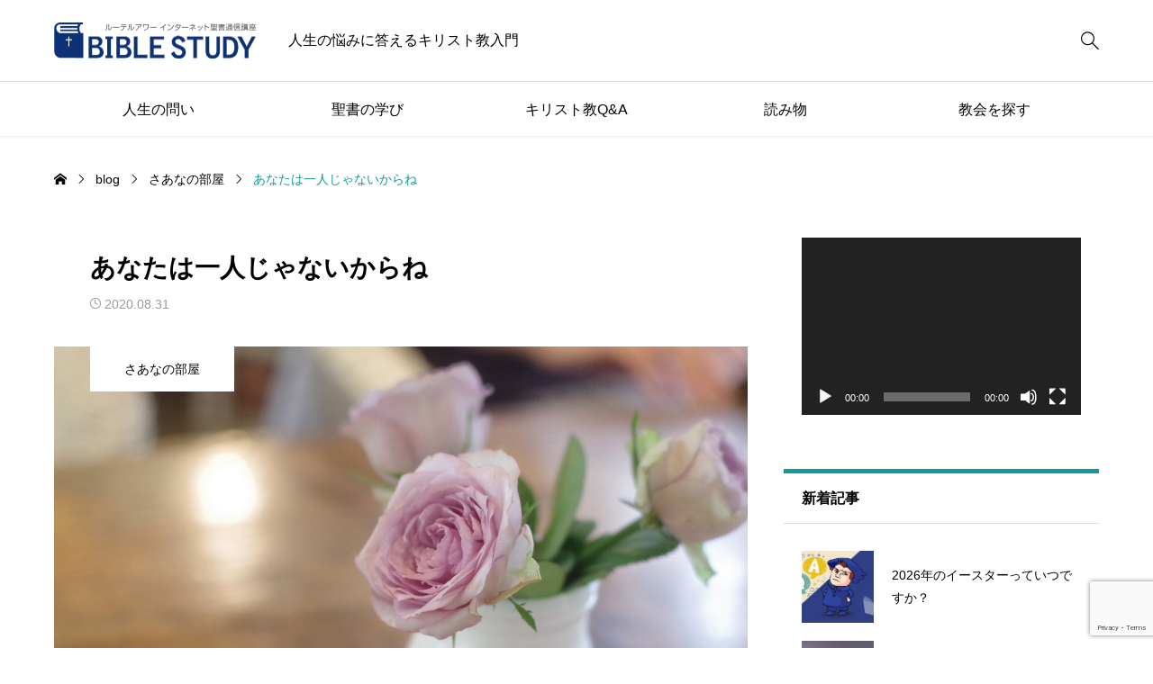

--- FILE ---
content_type: text/html; charset=UTF-8
request_url: https://biblestudy.jp/saana3124-2/
body_size: 15083
content:
<!DOCTYPE html><html class="pc" lang="ja"><head ><meta charset="UTF-8"><meta name="viewport" content="width=device-width"><title>あなたは一人じゃないからね | ルーテルアワー・聖書講座</title><meta name="description" content="日中はまだまだ暑い日が続いています。皆様、体調を崩されませんように。いろいろな人たちとの出会いを通し、神様のみ言に新しく出合うことはありませんか。たとえ神様という言葉を使わないとしても、今日出会った人を通して急に励まされたように感じたり、嬉しくなったりしたことがありませんか。後で考えても、どうしてかわからないけど、自分が励ましに感じたり嬉しかったりと感じることがあります。"><link rel="pingback" href="https://biblestudy.jp/2025/xmlrpc.php"><meta name='robots' content='noindex, nofollow' /><script type="text/javascript" id="google_gtagjs-js-consent-mode-data-layer">window.dataLayer=window.dataLayer||[];function gtag(){dataLayer.push(arguments);}
gtag('consent','default',{"ad_personalization":"denied","ad_storage":"denied","ad_user_data":"denied","analytics_storage":"denied","functionality_storage":"denied","security_storage":"denied","personalization_storage":"denied","region":["AT","BE","BG","CH","CY","CZ","DE","DK","EE","ES","FI","FR","GB","GR","HR","HU","IE","IS","IT","LI","LT","LU","LV","MT","NL","NO","PL","PT","RO","SE","SI","SK"],"wait_for_update":500});window._googlesitekitConsentCategoryMap={"statistics":["analytics_storage"],"marketing":["ad_storage","ad_user_data","ad_personalization"],"functional":["functionality_storage","security_storage"],"preferences":["personalization_storage"]};window._googlesitekitConsents={"ad_personalization":"denied","ad_storage":"denied","ad_user_data":"denied","analytics_storage":"denied","functionality_storage":"denied","security_storage":"denied","personalization_storage":"denied","region":["AT","BE","BG","CH","CY","CZ","DE","DK","EE","ES","FI","FR","GB","GR","HR","HU","IE","IS","IT","LI","LT","LU","LV","MT","NL","NO","PL","PT","RO","SE","SI","SK"],"wait_for_update":500};</script><link rel='dns-prefetch' href='//www.googletagmanager.com' /><link rel="alternate" type="application/rss+xml" title="ルーテルアワー・聖書講座　 &raquo; フィード" href="https://biblestudy.jp/feed/" /><link rel="alternate" type="application/rss+xml" title="ルーテルアワー・聖書講座　 &raquo; コメントフィード" href="https://biblestudy.jp/comments/feed/" /><link rel="alternate" title="oEmbed (JSON)" type="application/json+oembed" href="https://biblestudy.jp/wp-json/oembed/1.0/embed?url=https%3A%2F%2Fbiblestudy.jp%2Fsaana3124-2%2F" /><link rel="alternate" title="oEmbed (XML)" type="text/xml+oembed" href="https://biblestudy.jp/wp-json/oembed/1.0/embed?url=https%3A%2F%2Fbiblestudy.jp%2Fsaana3124-2%2F&#038;format=xml" /><link rel="preconnect" href="https://fonts.googleapis.com"><link rel="preconnect" href="https://fonts.gstatic.com" crossorigin><link href="https://fonts.googleapis.com/css2?family=Noto+Sans+JP:wght@400;600" rel="stylesheet"><link rel="stylesheet" href="https://biblestudy.jp/2025/wp-content/cache/tcd/common.css" type="text/css" media="all"><link rel='stylesheet' id='comment-css' href='https://biblestudy.jp/2025/wp-content/themes/rehub_tcd099_new/css/comment.css?ver=1765323037' type='text/css' media='all' /><link rel='stylesheet' id='sns-button-css-css' href='https://biblestudy.jp/2025/wp-content/themes/rehub_tcd099_new/css/sns-button.css?ver=6.9' type='text/css' media='all' />
<script type="text/javascript" src="https://biblestudy.jp/2025/wp-includes/js/jquery/jquery.min.js?ver=3.7.1" id="jquery-core-js"></script>
<script type="text/javascript" src="https://biblestudy.jp/2025/wp-includes/js/jquery/jquery-migrate.min.js?ver=3.4.1" id="jquery-migrate-js"></script><script type="text/javascript" src="https://www.googletagmanager.com/gtag/js?id=GT-KVJZC2V" id="google_gtagjs-js" async></script>
<script type="text/javascript" id="google_gtagjs-js-after">window.dataLayer=window.dataLayer||[];function gtag(){dataLayer.push(arguments);}
gtag("set","linker",{"domains":["biblestudy.jp"]});gtag("js",new Date());gtag("set","developer_id.dZTNiMT",true);gtag("config","GT-KVJZC2V");</script><link rel="https://api.w.org/" href="https://biblestudy.jp/wp-json/" /><link rel="alternate" title="JSON" type="application/json" href="https://biblestudy.jp/wp-json/wp/v2/posts/3124" /><link rel="canonical" href="https://biblestudy.jp/saana3124-2/" /><link rel='shortlink' href='https://biblestudy.jp/?p=3124' /><meta name="generator" content="Site Kit by Google 1.168.0" /><meta name="google-adsense-platform-account" content="ca-host-pub-2644536267352236"><meta name="google-adsense-platform-domain" content="sitekit.withgoogle.com"><script id="tcd-quicktag-current-script">jQuery(function($){var postContent=$('.post_content');if(postContent.length>0){postContent.each(function(){var postFirstContent=$(this).children().first();if(postFirstContent.is('p')){var firstlineHeight=parseFloat(postFirstContent.css('line-height'))/parseFloat(postFirstContent.css('font-size'));var firstNegativeMargin=-(Math.floor((firstlineHeight-1)/2*100)/100);postFirstContent.css('margin-top',firstNegativeMargin+'em');}
var postLastContent=$(this).children().last();if(postLastContent.is('p')){var lastlineHeight=parseFloat(postLastContent.css('line-height'))/parseFloat(postLastContent.css('font-size'));var lastNegativeMargin=-(Math.floor((lastlineHeight-1)/2*100)/100);postLastContent.css('margin-bottom',lastNegativeMargin+'em');}});}
var $window=$(window);if($('.q_underline').length){var gradient_prefix=null;$('.q_underline').each(function(){var bbc=$(this).css('borderBottomColor');if(jQuery.inArray(bbc,['transparent','rgba(0, 0, 0, 0)'])==-1){if(gradient_prefix===null){gradient_prefix='';var ua=navigator.userAgent.toLowerCase();if(/webkit/.test(ua)){gradient_prefix='-webkit-';}else if(/firefox/.test(ua)){gradient_prefix='-moz-';}else{gradient_prefix='';}}
$(this).css('borderBottomColor','transparent');if(gradient_prefix){$(this).css('backgroundImage',gradient_prefix+'linear-gradient(left, transparent 50%, '+bbc+' 50%)');}else{$(this).css('backgroundImage','linear-gradient(to right, transparent 50%, '+bbc+' 50%)');}}});$window.on('scroll.q_underline',function(){$('.q_underline:not(.is-active)').each(function(){var top=$(this).offset().top;if($window.scrollTop()>top-window.innerHeight){$(this).addClass('is-active');}});if(!$('.q_underline:not(.is-active)').length){$window.off('scroll.q_underline');}});}});</script><link rel='stylesheet' id='mediaelement-css' href='https://biblestudy.jp/2025/wp-includes/js/mediaelement/mediaelementplayer-legacy.min.css?ver=4.2.17' type='text/css' media='all' /><link rel='stylesheet' id='wp-mediaelement-css' href='https://biblestudy.jp/2025/wp-includes/js/mediaelement/wp-mediaelement.min.css?ver=6.9' type='text/css' media='all' /><link rel='stylesheet' id='su-icons-css' href='https://biblestudy.jp/2025/wp-content/plugins/shortcodes-ultimate/includes/css/icons.css?ver=1.1.5' type='text/css' media='all' /><link rel='stylesheet' id='su-shortcodes-css' href='https://biblestudy.jp/2025/wp-content/plugins/shortcodes-ultimate/includes/css/shortcodes.css?ver=7.4.7' type='text/css' media='all' /></head><body id="body" class="wp-singular post-template-default single single-post postid-3124 single-format-standard wp-embed-responsive wp-theme-rehub_tcd099_new no_comment_form is-header-type--light is-filter-search-style--bottom"><div id="js-body-start"></div><header id="js-header" class="l-header p-drawer-animation p-loading-animation-target"><div class="l-header__main"><div class="l-header__main-inner l-inner u-flex"><div class="l-header__logo u-flex-align-center"><div class="l-header__logo-image u-flex-align-center">
<a href="https://biblestudy.jp/" class="c-logo" title="ルーテルアワー・聖書講座　">
<img class="c-logo__image c-logo__image-1"
src="https://biblestudy.jp/2025/wp-content/uploads/2020/06/biblestudy_logo.png?1769716406"
alt="ルーテルアワー・聖書講座　" title="ルーテルアワー・聖書講座　"
width="225" height="40.5"
style="height:40.5px;"
/>
</a></div><p class="l-header__desc">人生の悩みに答えるキリスト教入門</p></div>
<button id="js-search-button--sp" class="l-header__search-button--sp c-icon u-button-reset" type="button">&#xe951;</button><form id="js-header-search" class="l-header__search u-flex-align-center" role="search" method="get" action="https://biblestudy.jp/church/"><div class="l-header__search-form"><input type="text" value="" name="rs" autocomplete="off" placeholder="検索"></div><div class="l-header__search-button"><label class="u-flex-center u-button-reset" for="header-search-button">&#xe951;</label><input class="u-visually-hidden" type="submit" id="header-search-button" value="検索"></div></form>      <button id="js-menu-button" class="p-menu-button u-button-reset" type="button"><span></span><span></span><span></span></button></div></div><div class="l-header__nav"><div class="l-header__nav-inner l-inner">
<span id="js-navigation-bar" class="p-global-nav-bar" style="width:calc( 100% / 5 );"></span><nav class="p-global__nav-wrapper"><ul id="js-global-nav" class="p-global__nav"><li id="menu-item-2951" class="menu-item menu-item-type-taxonomy menu-item-object-category menu-item-2951 "><a href="https://biblestudy.jp/category/q_life2/">人生の問い</a></li><li id="menu-item-1688" class="menu-item menu-item-type-post_type menu-item-object-page menu-item-1688 "><a href="https://biblestudy.jp/yomilog/" title="聖書全巻を解説">聖書の学び</a></li><li id="menu-item-2760" class="menu-item menu-item-type-taxonomy menu-item-object-category menu-item-2760 "><a href="https://biblestudy.jp/category/q_and_a/" title="ルターさんが答える">キリスト教Q&#038;A</a></li><li id="menu-item-6768" class="menu-item menu-item-type-custom menu-item-object-custom menu-item-has-children menu-item-6768 "><a href="#">読み物</a><ul class="sub-menu"><li id="menu-item-1692" class="menu-item menu-item-type-taxonomy menu-item-object-category current-post-ancestor current-menu-parent current-post-parent menu-item-1692 "><a href="https://biblestudy.jp/category/study/">さあなの部屋</a></li><li id="menu-item-2761" class="menu-item menu-item-type-taxonomy menu-item-object-category menu-item-2761 "><a href="https://biblestudy.jp/category/artist/">ルーテル教会の音楽家</a></li><li id="menu-item-2937" class="menu-item menu-item-type-taxonomy menu-item-object-category menu-item-2937 "><a href="https://biblestudy.jp/category/bible_meigenroku/">新版 実用聖書名言録</a></li><li id="menu-item-5121" class="menu-item menu-item-type-taxonomy menu-item-object-category menu-item-5121 "><a href="https://biblestudy.jp/category/essay/">エッセイ</a></li></ul></li><li id="menu-item-6769" class="menu-item menu-item-type-post_type_archive menu-item-object-review menu-item-6769 "><a href="https://biblestudy.jp/church/">教会を探す</a></li></ul></nav></div></div></header><div id="container" class="l-container p-drawer-animation p-loading-animation-target is-sidebar--right"><div class="c-shadow"></div><div class="c-breadcrumb " role="navigation"><ol class="c-breadcrumb__list c-h-scroll l-inner u-flex-align-center" itemscope itemtype="https://schema.org/BreadcrumbList"><li class="c-breadcrumb__item u-flex-align-center" itemprop="itemListElement" itemscope itemtype="https://schema.org/ListItem">
<a class="c-breadcrumb__item-link c-breadcrumb__item--home" itemprop="item" href="https://biblestudy.jp/"><span itemprop="name" style="display:none;">HOME</span></a><meta itemprop="position" content="1" /></li><li class="c-breadcrumb__item u-flex-align-center" itemprop="itemListElement" itemscope itemtype="https://schema.org/ListItem">
<a class="c-breadcrumb__item-link" itemprop="item" href="https://biblestudy.jp/blog/"><span itemprop="name">blog</span></a><meta itemprop="position" content="2" /></li><li class="c-breadcrumb__item u-flex-align-center" itemprop="itemListElement" itemscope itemtype="https://schema.org/ListItem">
<a class="c-breadcrumb__item-link" itemprop="item" href="https://biblestudy.jp/category/study/"><span itemprop="name">さあなの部屋</span></a><meta itemprop="position" content="3" /></li><li class="c-breadcrumb__item u-flex-align-center" itemprop="itemListElement" itemscope itemtype="https://schema.org/ListItem">
<span itemprop="name">あなたは一人じゃないからね</span><meta itemprop="position" content="4" /></li></ol></div><div class="l-container__inner l-inner u-flex-wrap"><main class="l-main"><article class="p-single p-single--post"><header class="p-single__header"><div class="p-single__header-content"><h1 class="p-single__header-title">
あなたは一人じゃないからね</h1><ul class="p-single__header-meta u-flex"><li class="p-single__header-meta__item c-date">
<time datetime="2020-07-31T14:44:56+09:00">2020.08.31</time></li></ul></div><div class="p-single__header-image">
<a class="p-single__header-category c-post-category u-flex-center" href="https://biblestudy.jp/category/study/">
さあなの部屋      </a>
<img width="1280" height="853" src="https://biblestudy.jp/2025/wp-content/uploads/2020/07/a063c41aa45bdcf433e81f2cb3efdeb1.jpg" class="attachment-post-thumbnail size-post-thumbnail wp-post-image" alt="" decoding="async" fetchpriority="high" srcset="https://biblestudy.jp/2025/wp-content/uploads/2020/07/a063c41aa45bdcf433e81f2cb3efdeb1.jpg 1280w, https://biblestudy.jp/2025/wp-content/uploads/2020/07/a063c41aa45bdcf433e81f2cb3efdeb1-300x200.jpg 300w, https://biblestudy.jp/2025/wp-content/uploads/2020/07/a063c41aa45bdcf433e81f2cb3efdeb1-768x512.jpg 768w, https://biblestudy.jp/2025/wp-content/uploads/2020/07/a063c41aa45bdcf433e81f2cb3efdeb1-1024x682.jpg 1024w" sizes="(max-width: 1280px) 100vw, 1280px" /></div></header><div class="p-single__content"><div class="post_content u-clearfix"><div class="su-accordion su-u-trim"><div class="su-spoiler su-spoiler-style-default su-spoiler-icon-plus su-spoiler-closed" data-scroll-offset="0" data-anchor-in-url="no"><div class="su-spoiler-title" tabindex="0" role="button"><span class="su-spoiler-icon"></span>詩編46:1-12</div><div class="su-spoiler-content su-u-clearfix su-u-trim">
46:1 【指揮者に合わせて。コラの子の詩。アラモト調。歌。】</p><p>46:2 神はわたしたちの避けどころ、わたしたちの砦。<br />
苦難のとき、必ずそこにいまして助けてくださる。<br />
46:3 わたしたちは決して恐れない<br />
地が姿を変え<br />
山々が揺らいで海の中に移るとも<br />
46:4 海の水が騒ぎ、沸き返り<br />
その高ぶるさまに山々が震えるとも。〔セラ</p><p>46:5 大河とその流れは、神の都に喜びを与える<br />
いと高き神のいます聖所に。<br />
46:6 神はその中にいまし、都は揺らぐことがない。<br />
夜明けとともに、神は助けをお与えになる。<br />
46:7 すべての民は騒ぎ、国々は揺らぐ。<br />
神が御声を出されると、地は溶け去る。</p><p>46:8 万軍の主はわたしたちと共にいます。<br />
ヤコブの神はわたしたちの砦の塔。〔セラ</p><p>46:9 主の成し遂げられることを仰ぎ見よう。<br />
主はこの地を圧倒される。<br />
46:10 地の果てまで、戦いを断ち<br />
弓を砕き槍を折り、盾を焼き払われる。</p><p>46:11 「力を捨てよ、知れ<br />
わたしは神。<br />
国々にあがめられ、この地であがめられる。」</p><p>46:12 万軍の主はわたしたちと共にいます。<br />
ヤコブの神はわたしたちの砦の塔。〔セラ</p></div></div></div><p class="p1"><span class="s1">祈り）<br />
天の神様、新しい目覚めをありがとうございます。<br />
今年は雨も、なかなか降ってほしい所では降らず局所的には降っているようです。<br />
私たちはニュースで困っている地域などの話を聞いて「大変だなぁ」と思うことしかできません。<br />
しかし、</span><span class="s1">その小さな思いや思いやりが集まるときに<br />
人と人との繋がりをひろげたり神様への祈りとなります。<br />
「私だけが頑張ったって」と思うこともたくさんあるかもしれませんが、<br />
その一つひとつに「ありがとう」と、<br />
神様あなたは丁寧に向き合って下さいます。<br />
人や自分自身を思いやる小さな勇気を持てますように一人ひとりを強めて下さい。</span></p><p class="p1"><span class="s1">これから語られますみ言、この語る者を通して<br />
ここにおられるお一人おひとりへと神様あなたがお語り下さい。<br />
この語る者の全てをお委ねいたします。</span></p><p class="p1"><span class="s1">このお祈りを主イエスキリストのお名前によってお祈り致します。<br />
</span><span class="s1">アーメン。</span></p><p class="p1"><span class="s1"><div class="su-note"  style="border-color:#d6dee5;border-radius:3px;-moz-border-radius:3px;-webkit-border-radius:3px;"><div class="su-note-inner su-u-clearfix su-u-trim" style="background-color:#f0f8ff;border-color:#ffffff;color:#333333;border-radius:3px;-moz-border-radius:3px;-webkit-border-radius:3px;"><em>神はわたしたちの避けどころ、わたしたちの砦。苦難のとき、必ずそこにいまして助けてくださる。（詩編<span class="s2">46</span>：<span class="s2">2）</span></em></span></p><p class="p1"><span class="s1"></div></div></span></p><p>&nbsp;</p><p class="p1"><span class="s1">日中はまだまだ暑い日が続いています。皆様、体調を崩されませんように。<br />
いろいろな人たちとの出会いを通し、神様のみ言に新しく出合うことはありませんか。たとえ神様という言葉を使わないとしても、今日出会った人を通して急に励まされたように感じたり、嬉しくなったりしたことがありませんか。後で考えても、どうしてかわからないけど、自分が励ましに感じたり嬉しかったりと感じることがあります。</span></p><p class="p1"><span class="s1">　何年か前、出身大学で行われる夏期特別講座の授業に参加する機会が与えられました。旧約聖書の講座でしたが、どちらかというと旧約聖書が苦手な私ですが、その特別講座の先生の授業が楽しいので参加しました。その時の内容は「出エジプト記」でした。なぜ私はこの講座を受けたいのかなと改めて考えたときに思いました。「この先生を通して今、生きているみ言を聞きたいんだ。」そう思ったときに私も「出エジプト記」が好きになるかもしれないと、なんだかわくわくしました。</span></p><p class="p1"><span class="s1">そして、その講座で私に示されたのが「出エジプト記」の</span><span class="s2">14</span><span class="s1">章。これはモーセと共にエジプトを脱出するイスラエルの人々を、神様が海の水を分けてエジプト王の追っ手から救う場面でした。「出エジプト記」</span><span class="s2">14</span><span class="s1">章で語られている「あなたがたと共に神様はおられる」という強いメッセージは、出エジプト記</span><span class="s2">14</span><span class="s1">章をモチーフに、今ご一緒にお読みしました詩編</span><span class="s2">46</span><span class="s1">編でも詩われています。</span></p><p class="p1"><span class="s1">　「あなたがたと共に神様はおられる」というメッセージはもちろん、いつも私は一人じゃないということと、たくさんの人を通して神様は今も生きて一人ひとりを励まして下さっているんだなと思いました。私たちはたくさんのみ言葉やたくさんの命の中を生かされています。</span></p></div></div><div class="c-share-button"><ul class="c-share-button__list c-share-button--type2"><li class="c-share-button__item">
<a class="c-share-button__item-link c-share-button--twitter c-share-button--monochrome" href="https://twitter.com/intent/tweet?text=%E3%81%82%E3%81%AA%E3%81%9F%E3%81%AF%E4%B8%80%E4%BA%BA%E3%81%98%E3%82%83%E3%81%AA%E3%81%84%E3%81%8B%E3%82%89%E3%81%AD&url=https%3A%2F%2Fbiblestudy.jp%2Fsaana3124-2%2F&via=&tw_p=tweetbutton&related=">
<i class="c-share-icon c-share-icon__twitter">&#xe901;</i>
<span class="c-share-button__label">Post</span>
</a></li><li class="c-share-button__item">
<a class="c-share-button__item-link c-share-button--facebook c-share-button--monochrome" href="//www.facebook.com/sharer/sharer.php?u=https://biblestudy.jp/saana3124-2/&amp;t=%E3%81%82%E3%81%AA%E3%81%9F%E3%81%AF%E4%B8%80%E4%BA%BA%E3%81%98%E3%82%83%E3%81%AA%E3%81%84%E3%81%8B%E3%82%89%E3%81%AD" class="facebook-btn-icon-link" target="blank" rel="nofollow">
<i class="c-share-icon c-share-icon__twitter">&#xe902;</i>
<span class="c-share-button__label">Share</span>
</a></li><li class="c-share-button__item line_button">
<a class="c-share-button__item-link c-share-button--line c-share-button--monochrome" aria-label="Lline" href="http://line.me/R/msg/text/?%E3%81%82%E3%81%AA%E3%81%9F%E3%81%AF%E4%B8%80%E4%BA%BA%E3%81%98%E3%82%83%E3%81%AA%E3%81%84%E3%81%8B%E3%82%89%E3%81%ADhttps%3A%2F%2Fbiblestudy.jp%2Fsaana3124-2%2F"><span class="label c-share-button__label">LINE</span></a></li><li class="c-share-button__item note_button">
<a class="c-share-button__item-link c-share-button--note c-share-button--monochrome" href="https://note.com/intent/post?url=https%3A%2F%2Fbiblestudy.jp%2Fsaana3124-2%2F"><span class="label c-share-button__label">note</span></a></li></ul></div><div class="p-page-nav"><div class="p-page-nav__inner">
<a class="p-page-nav__item p-page-nav__item--prev" href="https://biblestudy.jp/jitsuyou20200828/">
<span class="p-page-nav__title p-page-nav__title-pc c-line2">
<span>善行をするように人はつくられている</span>
</span>
<span class="p-page-nav__title-sp">前の記事</span>
</a>
<a class="p-page-nav__item p-page-nav__item--next" href="https://biblestudy.jp/jitsuyou20200904/">
<span class="p-page-nav__title p-page-nav__title-pc c-line2">
<span>だれでも生きることが許されている</span>
</span>
<span class="p-page-nav__title-sp">次の記事</span>
</a></div></div><section class="p-related-post"><div class="p-related-post__inner"><h2 class="p-related-post__headline c-single-section-title">
関連記事</h2><div class="p-related-post__list u-flex-wrap"><article class="p-archive--post-item ">
<a class="p-archive--post-item__link" href="https://biblestudy.jp/sana20170710/"><div class="p-archive--post-item__image c-hover-animation"><div class="p-archive--post-item__image-bg c-hover-animation__image" style="background:url(https://biblestudy.jp/2025/wp-content/uploads/2024/07/26seiitsu-no-umi-770x490.jpg) no-repeat center; background-size:cover;"></div></div><div class="p-archive--post-item__content">
<span class="p-archive--post-item__category c-post-category u-flex-center js-data-link" data-href="https://biblestudy.jp/category/study/">
さあなの部屋    </span><h3 class="p-archive--post-item__title c-line2 c-hover-color">
<span>心の水分補給～礼拝でひと休み～</span></h3><p class="p-archive--post-item__date c-date">
<time datetime="2024-05-13T09:44:47+09:00">2024.07.04</time></p></div></a></article><article class="p-archive--post-item ">
<a class="p-archive--post-item__link" href="https://biblestudy.jp/mama_river20231231/"><div class="p-archive--post-item__image c-hover-animation"><div class="p-archive--post-item__image-bg c-hover-animation__image" style="background:url(https://biblestudy.jp/2025/wp-content/uploads/2024/01/josh-felise-ZBD7Wh3SJEI-unsplash-770x490.jpg) no-repeat center; background-size:cover;"></div></div><div class="p-archive--post-item__content">
<span class="p-archive--post-item__category c-post-category u-flex-center js-data-link" data-href="https://biblestudy.jp/category/essay/mama_river/">
真間川のほとりで    </span><h3 class="p-archive--post-item__title c-line2 c-hover-color">
<span>心の引き出し｜心にふしぎの住める空間を</span></h3><p class="p-archive--post-item__date c-date">
<time datetime="2024-01-01T09:57:44+09:00">2024.01.01</time></p></div></a></article><article class="p-archive--post-item ">
<a class="p-archive--post-item__link" href="https://biblestudy.jp/saana20190701/"><div class="p-archive--post-item__image c-hover-animation"><div class="p-archive--post-item__image-bg c-hover-animation__image" style="background:url(https://biblestudy.jp/2025/wp-content/uploads/2016/03/image1-2.jpg) no-repeat center; background-size:cover;"></div></div><div class="p-archive--post-item__content">
<span class="p-archive--post-item__category c-post-category u-flex-center js-data-link" data-href="https://biblestudy.jp/category/study/">
さあなの部屋    </span><h3 class="p-archive--post-item__title c-line2 c-hover-color">
<span>いつも私に立ち止まってくださる</span></h3><p class="p-archive--post-item__date c-date">
<time datetime="2020-10-23T16:07:44+09:00">2019.07.01</time></p></div></a></article><article class="p-archive--post-item ">
<a class="p-archive--post-item__link" href="https://biblestudy.jp/%e3%82%8f%e3%81%9f%e3%81%97%e3%82%92%e6%80%9d%e3%81%84%e5%87%ba%e3%81%97%e3%81%a6/"><div class="p-archive--post-item__image c-hover-animation"><div class="p-archive--post-item__image-bg c-hover-animation__image" style="background:url(https://biblestudy.jp/2025/wp-content/uploads/2016/03/image1-2.jpg) no-repeat center; background-size:cover;"></div></div><div class="p-archive--post-item__content">
<span class="p-archive--post-item__category c-post-category u-flex-center js-data-link" data-href="https://biblestudy.jp/category/study/">
さあなの部屋    </span><h3 class="p-archive--post-item__title c-line2 c-hover-color">
<span>わたしを思い出して</span></h3><p class="p-archive--post-item__date c-date">
<time datetime="2025-07-31T16:00:03+09:00">2018.03.26</time></p></div></a></article><article class="p-archive--post-item ">
<a class="p-archive--post-item__link" href="https://biblestudy.jp/saana20210719/"><div class="p-archive--post-item__image c-hover-animation"><div class="p-archive--post-item__image-bg c-hover-animation__image" style="background:url(https://biblestudy.jp/2025/wp-content/uploads/2021/07/11seiitsu-no-umi-770x490.jpg) no-repeat center; background-size:cover;"></div></div><div class="p-archive--post-item__content">
<span class="p-archive--post-item__category c-post-category u-flex-center js-data-link" data-href="https://biblestudy.jp/category/study/">
さあなの部屋    </span><h3 class="p-archive--post-item__title c-line2 c-hover-color">
<span>みんな同じ</span></h3><p class="p-archive--post-item__date c-date">
<time datetime="2021-07-13T08:41:45+09:00">2021.07.19</time></p></div></a></article><article class="p-archive--post-item ">
<a class="p-archive--post-item__link" href="https://biblestudy.jp/sana20180101/"><div class="p-archive--post-item__image c-hover-animation"><div class="p-archive--post-item__image-bg c-hover-animation__image" style="background:url(https://biblestudy.jp/2025/wp-content/uploads/2023/01/00072biei-770x490.jpg) no-repeat center; background-size:cover;"></div></div><div class="p-archive--post-item__content">
<span class="p-archive--post-item__category c-post-category u-flex-center js-data-link" data-href="https://biblestudy.jp/category/study/">
さあなの部屋    </span><h3 class="p-archive--post-item__title c-line2 c-hover-color">
<span>生きていてくれてありがとう</span></h3><p class="p-archive--post-item__date c-date">
<time datetime="2022-12-29T09:15:17+09:00">2023.01.05</time></p></div></a></article><article class="p-archive--post-item ">
<a class="p-archive--post-item__link" href="https://biblestudy.jp/sana20230807/"><div class="p-archive--post-item__image c-hover-animation"><div class="p-archive--post-item__image-bg c-hover-animation__image" style="background:url(https://biblestudy.jp/2025/wp-content/uploads/2017/08/95b47b464af6e2610711471f9e5d167b-770x490.jpg) no-repeat center; background-size:cover;"></div></div><div class="p-archive--post-item__content">
<span class="p-archive--post-item__category c-post-category u-flex-center js-data-link" data-href="https://biblestudy.jp/category/study/">
さあなの部屋    </span><h3 class="p-archive--post-item__title c-line2 c-hover-color">
<span>私天国に行けるかな～忍耐と神への信頼～</span></h3><p class="p-archive--post-item__date c-date">
<time datetime="2023-12-06T16:00:44+09:00">2023.12.07</time></p></div></a></article><article class="p-archive--post-item ">
<a class="p-archive--post-item__link" href="https://biblestudy.jp/saana20210412/"><div class="p-archive--post-item__image c-hover-animation"><div class="p-archive--post-item__image-bg c-hover-animation__image" style="background:url(https://biblestudy.jp/2025/wp-content/uploads/2021/04/34seiitsu-no-umi-770x490.jpg) no-repeat center; background-size:cover;"></div></div><div class="p-archive--post-item__content">
<span class="p-archive--post-item__category c-post-category u-flex-center js-data-link" data-href="https://biblestudy.jp/category/study/">
さあなの部屋    </span><h3 class="p-archive--post-item__title c-line2 c-hover-color">
<span>わかってはいるけど</span></h3><p class="p-archive--post-item__date c-date">
<time datetime="2021-04-04T11:53:25+09:00">2021.04.12</time></p></div></a></article></div></div></section></article></main><aside class="l-sidebar"><div class="l-sidebar__inner u-flex-wrap"><div class="widget p-widget u-clearfix widget_media_video" id="media_video-4"><div style="width:100%;" class="wp-video"><video class="wp-video-shortcode" id="video-3124-1" preload="metadata" controls="controls"><source type="video/youtube" src="https://youtu.be/cQTLo2YDHH4?si=XvuFHXp_DuAK92Q6&#038;_=1" /><a href="https://youtu.be/cQTLo2YDHH4?si=XvuFHXp_DuAK92Q6">https://youtu.be/cQTLo2YDHH4?si=XvuFHXp_DuAK92Q6</a></video></div></div><div class="widget p-widget u-clearfix design_post_list_widget" id="design_post_list_widget-2"><div class="p-widget-headline">新着記事</div><div class="p-widget-posts"><div class="p-widget-posts__fields"><div class="p-widget-posts__fields-item js-widget-tab-field is-active"><article class="p-widget-posts__fields-article">
<a class="p-widget-posts__fields-article__link u-flex-align-center" href="https://biblestudy.jp/easter-2026/"><div class="p-widget-posts__fields-article__image c-hover-animation"><div class="p-widget-posts__fields-article__image-bg c-bg-image c-hover-animation__image" style="background:url(https://biblestudy.jp/2025/wp-content/uploads/2014/02/0f2542dcbb1fbec63950a582529599e0-350x350.png) no-repeat center center; background-size:cover;"></div></div><div class="p-widget-posts__fields-article__title c-hover-color c-line3">
<span>2026年のイースターっていつですか？</span></div>
</a></article><article class="p-widget-posts__fields-article">
<a class="p-widget-posts__fields-article__link u-flex-align-center" href="https://biblestudy.jp/sana20190204/"><div class="p-widget-posts__fields-article__image c-hover-animation"><div class="p-widget-posts__fields-article__image-bg c-bg-image c-hover-animation__image" style="background:url(https://biblestudy.jp/2025/wp-content/uploads/2019/02/ainars-cekuls-EDGs26ZCwSE-unsplash-350x350.jpg) no-repeat center center; background-size:cover;"></div></div><div class="p-widget-posts__fields-article__title c-hover-color c-line3">
<span>待ち望みます　</span></div>
</a></article><article class="p-widget-posts__fields-article">
<a class="p-widget-posts__fields-article__link u-flex-align-center" href="https://biblestudy.jp/sana20190128/"><div class="p-widget-posts__fields-article__image c-hover-animation"><div class="p-widget-posts__fields-article__image-bg c-bg-image c-hover-animation__image" style="background:url(https://biblestudy.jp/2025/wp-content/uploads/2019/01/freestocks-MG9mdMr-yq8-unsplash-350x350.jpg) no-repeat center center; background-size:cover;"></div></div><div class="p-widget-posts__fields-article__title c-hover-color c-line3">
<span>すべてをさらけ出して</span></div>
</a></article><article class="p-widget-posts__fields-article">
<a class="p-widget-posts__fields-article__link u-flex-align-center" href="https://biblestudy.jp/sana20190121/"><div class="p-widget-posts__fields-article__image c-hover-animation"><div class="p-widget-posts__fields-article__image-bg c-bg-image c-hover-animation__image" style="background:url(https://biblestudy.jp/2025/wp-content/uploads/2019/01/pascal-debrunner-Bd-PwE6KnSc-unsplash-350x350.jpg) no-repeat center center; background-size:cover;"></div></div><div class="p-widget-posts__fields-article__title c-hover-color c-line3">
<span>神様に心を向けて</span></div>
</a></article><article class="p-widget-posts__fields-article">
<a class="p-widget-posts__fields-article__link u-flex-align-center" href="https://biblestudy.jp/sana20190114/"><div class="p-widget-posts__fields-article__image c-hover-animation"><div class="p-widget-posts__fields-article__image-bg c-bg-image c-hover-animation__image" style="background:url(https://biblestudy.jp/2025/wp-content/uploads/2019/01/ocean-1867285_1280-350x350.jpg) no-repeat center center; background-size:cover;"></div></div><div class="p-widget-posts__fields-article__title c-hover-color c-line3">
<span>子どものように</span></div>
</a></article></div></div></div></div><div class="widget p-widget u-clearfix widget_media_image" id="media_image-6">
<img width="140" height="300" src="https://biblestudy.jp/2025/wp-content/uploads/2017/04/31396963-D3BD-4238-8270-AA416947FD71Luther500JP-140x300.png" class="image wp-image-2085  attachment-medium size-medium" alt="" style="max-width: 100%; height: auto;" decoding="async" loading="lazy" srcset="https://biblestudy.jp/2025/wp-content/uploads/2017/04/31396963-D3BD-4238-8270-AA416947FD71Luther500JP-140x300.png 140w, https://biblestudy.jp/2025/wp-content/uploads/2017/04/31396963-D3BD-4238-8270-AA416947FD71Luther500JP-768x1648.png 768w, https://biblestudy.jp/2025/wp-content/uploads/2017/04/31396963-D3BD-4238-8270-AA416947FD71Luther500JP-477x1024.png 477w, https://biblestudy.jp/2025/wp-content/uploads/2017/04/31396963-D3BD-4238-8270-AA416947FD71Luther500JP-716x1536.png 716w, https://biblestudy.jp/2025/wp-content/uploads/2017/04/31396963-D3BD-4238-8270-AA416947FD71Luther500JP.png 842w" sizes="auto, (max-width: 140px) 100vw, 140px" /></div><div class="extendedwopts-show extendedwopts-desktop extendedwopts-tablet extendedwopts-mobile widget p-widget u-clearfix widget_text" id="text-8"><div class="textwidget"><div class="post_content u-clearfix"><a href="https://twitter.com/biblestudyjp" target="_blank" rel="noopener"><img loading="lazy" decoding="async" class="alignleft size-medium wp-image-4752" style="margin-bottom: 5px;" src="https://biblestudy.jp/2025/wp-content/uploads/2022/05/224e946f8cb7902d9522f4d7bf6c6574-300x100.jpeg" alt="" width="300" height="100" srcset="https://biblestudy.jp/2025/wp-content/uploads/2022/05/224e946f8cb7902d9522f4d7bf6c6574-300x100.jpeg 300w, https://biblestudy.jp/2025/wp-content/uploads/2022/05/224e946f8cb7902d9522f4d7bf6c6574.jpeg 512w" sizes="auto, (max-width: 300px) 100vw, 300px" /></a></p><p><a href="https://www.facebook.com/biblestudy.jp" target="_blank" rel="noopener"><img loading="lazy" decoding="async" class="alignleft size-medium wp-image-4751" style="margin-bottom: 5px;" src="https://biblestudy.jp/2025/wp-content/uploads/2022/05/1f287273ce50eb93aa183acc0674fe1b-300x100.jpeg" alt="" width="300" height="100" srcset="https://biblestudy.jp/2025/wp-content/uploads/2022/05/1f287273ce50eb93aa183acc0674fe1b-300x100.jpeg 300w, https://biblestudy.jp/2025/wp-content/uploads/2022/05/1f287273ce50eb93aa183acc0674fe1b.jpeg 512w" sizes="auto, (max-width: 300px) 100vw, 300px" /></a></p><p><a href="https://liff.line.me/1645278921-kWRPP32q/?accountId=531ablig" target="_blank" rel="noopener"><img loading="lazy" decoding="async" class="alignleft size-medium wp-image-4753" style="margin-bottom: 5px;" src="https://biblestudy.jp/2025/wp-content/uploads/2022/05/b2357f8ad28e78466878947d874b849f-300x100.jpeg" alt="" width="300" height="100" srcset="https://biblestudy.jp/2025/wp-content/uploads/2022/05/b2357f8ad28e78466878947d874b849f-300x100.jpeg 300w, https://biblestudy.jp/2025/wp-content/uploads/2022/05/b2357f8ad28e78466878947d874b849f.jpeg 512w" sizes="auto, (max-width: 300px) 100vw, 300px" /></a></div></div></div></div></aside></div><footer id="js-footer" class="l-footer"><div class="l-footer__info"><div class="l-inner"><div class="l-footer__logo">
<a href="https://biblestudy.jp/" class="c-logo" title="ルーテルアワー・聖書講座　">
<img class="c-logo__image c-logo__image-1"
src="https://biblestudy.jp/2025/wp-content/uploads/2020/06/biblestudy_logo.png?1769716406"
alt="ルーテルアワー・聖書講座　" title="ルーテルアワー・聖書講座　"
width="225" height="40.5"
style="height:40.5px;"
/>
</a></div></div></div><div class="l-footer__nav"><div class="l-footer__nav-inner l-inner u-flex-wrap"><div class="l-footer__nav-list"><ul id="menu-%e3%83%95%e3%83%83%e3%82%bf%e3%83%bc%e3%83%a1%e3%83%8b%e3%83%a5%e3%83%bc1" class="menu"><li id="menu-item-4854" class="menu-item menu-item-type-post_type menu-item-object-page menu-item-4854 "><a href="https://biblestudy.jp/privacy_policy/">プライバシーポリシー</a></li><li id="menu-item-4856" class="menu-item menu-item-type-post_type menu-item-object-page menu-item-4856 "><a href="https://biblestudy.jp/%e6%9d%b1%e6%95%99%e5%8c%ba/">東教区</a></li><li id="menu-item-4858" class="menu-item menu-item-type-post_type menu-item-object-page menu-item-4858 "><a href="https://biblestudy.jp/%e3%81%8a%e5%8b%a7%e3%82%81%e3%81%ae%e3%83%aa%e3%83%b3%e3%82%af/">お勧めのリンク</a></li></ul></div><div class="l-footer__nav-list"><ul id="menu-%e3%83%95%e3%83%83%e3%82%bf%e3%83%bc%e3%83%a1%e3%83%8b%e3%83%a5%e3%83%bc2" class="menu"><li id="menu-item-4870" class="menu-item menu-item-type-taxonomy menu-item-object-category menu-item-4870 "><a href="https://biblestudy.jp/category/q_life2/">人生の問い</a></li><li id="menu-item-4863" class="menu-item menu-item-type-taxonomy menu-item-object-category menu-item-4863 "><a href="https://biblestudy.jp/category/bible_study/">聖書の学び（聖書読みログ）</a></li><li id="menu-item-4869" class="menu-item menu-item-type-taxonomy menu-item-object-category menu-item-4869 "><a href="https://biblestudy.jp/category/q_and_a/">キリスト教Q＆A</a></li><li id="menu-item-4867" class="menu-item menu-item-type-taxonomy menu-item-object-category current-post-ancestor current-menu-parent current-post-parent menu-item-4867 "><a href="https://biblestudy.jp/category/study/">さあなの部屋</a></li><li id="menu-item-4865" class="menu-item menu-item-type-taxonomy menu-item-object-category menu-item-4865 "><a href="https://biblestudy.jp/category/artist/">ルーテル教会の音楽家</a></li><li id="menu-item-4871" class="menu-item menu-item-type-taxonomy menu-item-object-category menu-item-4871 "><a href="https://biblestudy.jp/category/bible_meigenroku/">新版 実用聖書名言録</a></li><li id="menu-item-5120" class="menu-item menu-item-type-taxonomy menu-item-object-category menu-item-5120 "><a href="https://biblestudy.jp/category/essay/">エッセイ</a></li></ul></div><div class="l-footer__nav-list"><ul id="menu-%e3%82%b3%e3%83%a9%e3%83%a0" class="menu"><li id="menu-item-2815" class="menu-item menu-item-type-taxonomy menu-item-object-category menu-item-2815 "><a href="https://biblestudy.jp/category/hearing/">聖書に聞く</a></li><li id="menu-item-514" class="menu-item menu-item-type-taxonomy menu-item-object-category current-post-ancestor current-menu-parent current-post-parent menu-item-514 "><a href="https://biblestudy.jp/category/old_testament/">旧約聖書</a></li><li id="menu-item-515" class="menu-item menu-item-type-taxonomy menu-item-object-category menu-item-515 "><a href="https://biblestudy.jp/category/new_testament/">新約聖書</a></li></ul></div></div></div><div class="l-footer__sns"><div class="l-footer__sns-inner l-inner"><ul class="l-footer__sns-icons u-flex-center c-sns-icons c-sns-icons--type2"><li class="c-sns-icons__item"><a href="https://line.me/R/ti/p/@531ablig?from=page&#038;liff.referrer=https%3A%2F%2Fbiblestudy.jp%2F&#038;searchId=531ablig" class="c-sns-icons__link c-sns-icons__link--line" rel="nofollow noopener" target="_blank" title="line" ></a></li><li class="c-sns-icons__item"><a href="https://x.com/biblestudyjp" class="c-sns-icons__link c-sns-icons__link--twitter" rel="nofollow noopener" target="_blank" title="twitter" ></a></li><li class="c-sns-icons__item"><a href="https://www.facebook.com/biblestudy.jp/" class="c-sns-icons__link c-sns-icons__link--facebook" rel="nofollow noopener" target="_blank" title="facebook" ></a></li><li class="c-sns-icons__item"><a href="https://www.youtube.com/@%E3%83%AB%E3%83%BC%E3%83%86%E3%83%AB%E3%82%A2%E3%83%AF%E3%83%BC" class="c-sns-icons__link c-sns-icons__link--youtube" rel="nofollow noopener" target="_blank" title="youtube" ></a></li><li class="c-sns-icons__item"><a href="/contact" class="c-sns-icons__link c-sns-icons__link--contact" rel="nofollow noopener" target="_blank" title="contact" ></a></li></ul></div></div><div class="l-footer__copyright"><div class="l-footer__copyright-inner l-inner">
Copyright © 2023 ルーテルアワー・聖書講座</div></div></footer></div><div id="js-drawer" class="p-drawer-menu u-hidden-scroll-bar"><button id="js-drawer-close-button" class="p-menu-button--close u-button-reset" type="button">
<span></span>
<span></span>
</button><nav class="p-drawer-menu__nav-wrapper"><ul id="menu-main" class="p-drawer-menu__nav"><li class="menu-item menu-item-type-taxonomy menu-item-object-category menu-item-2951 "><a href="https://biblestudy.jp/category/q_life2/">人生の問い</a></li><li class="menu-item menu-item-type-post_type menu-item-object-page menu-item-1688 "><a href="https://biblestudy.jp/yomilog/" title="聖書全巻を解説">聖書の学び</a></li><li class="menu-item menu-item-type-taxonomy menu-item-object-category menu-item-2760 "><a href="https://biblestudy.jp/category/q_and_a/" title="ルターさんが答える">キリスト教Q&#038;A</a></li><li class="menu-item menu-item-type-custom menu-item-object-custom menu-item-has-children menu-item-6768 "><a href="#">読み物<span class="p-drawer-menu-toggle-button u-flex-center js-drawer-toggle"><span class="p-drawer-menu-toggle-button__icon"></span></span></a><ul class="sub-menu"><li class="menu-item menu-item-type-taxonomy menu-item-object-category current-post-ancestor current-menu-parent current-post-parent menu-item-1692 "><a href="https://biblestudy.jp/category/study/">さあなの部屋</a></li><li class="menu-item menu-item-type-taxonomy menu-item-object-category menu-item-2761 "><a href="https://biblestudy.jp/category/artist/">ルーテル教会の音楽家</a></li><li class="menu-item menu-item-type-taxonomy menu-item-object-category menu-item-2937 "><a href="https://biblestudy.jp/category/bible_meigenroku/">新版 実用聖書名言録</a></li><li class="menu-item menu-item-type-taxonomy menu-item-object-category menu-item-5121 "><a href="https://biblestudy.jp/category/essay/">エッセイ</a></li></ul></li><li class="menu-item menu-item-type-post_type_archive menu-item-object-review menu-item-6769 "><a href="https://biblestudy.jp/church/">教会を探す</a></li></ul></nav><ul class="p-drawer-menu__sns c-sns-icons c-sns-icons--type2"><li class="c-sns-icons__item"><a href="https://line.me/R/ti/p/@531ablig?from=page&#038;liff.referrer=https%3A%2F%2Fbiblestudy.jp%2F&#038;searchId=531ablig" class="c-sns-icons__link c-sns-icons__link--line" rel="nofollow noopener" target="_blank" title="line" ></a></li><li class="c-sns-icons__item"><a href="https://x.com/biblestudyjp" class="c-sns-icons__link c-sns-icons__link--twitter" rel="nofollow noopener" target="_blank" title="twitter" ></a></li><li class="c-sns-icons__item"><a href="https://www.facebook.com/biblestudy.jp/" class="c-sns-icons__link c-sns-icons__link--facebook" rel="nofollow noopener" target="_blank" title="facebook" ></a></li><li class="c-sns-icons__item"><a href="https://www.youtube.com/@%E3%83%AB%E3%83%BC%E3%83%86%E3%83%AB%E3%82%A2%E3%83%AF%E3%83%BC" class="c-sns-icons__link c-sns-icons__link--youtube" rel="nofollow noopener" target="_blank" title="youtube" ></a></li><li class="c-sns-icons__item"><a href="/contact" class="c-sns-icons__link c-sns-icons__link--contact" rel="nofollow noopener" target="_blank" title="contact" ></a></li></ul></div><div id="js-close-overlay" class="p-drawer-menu__overlay"></div><div class="p-return-top-button-wrapper">
<button id="js-return-top-button" class="p-return-top-button" type="button"></button></div>
<script type="speculationrules">{"prefetch":[{"source":"document","where":{"and":[{"href_matches":"/*"},{"not":{"href_matches":["/2025/wp-*.php","/2025/wp-admin/*","/2025/wp-content/uploads/*","/2025/wp-content/*","/2025/wp-content/plugins/*","/2025/wp-content/themes/rehub_tcd099_new/*","/*\\?(.+)"]}},{"not":{"selector_matches":"a[rel~=\"nofollow\"]"}},{"not":{"selector_matches":".no-prefetch, .no-prefetch a"}}]},"eagerness":"conservative"}]}</script>
<script type="text/javascript" src="https://biblestudy.jp/2025/wp-includes/js/dist/hooks.min.js?ver=dd5603f07f9220ed27f1" id="wp-hooks-js"></script>
<script type="text/javascript" src="https://biblestudy.jp/2025/wp-includes/js/dist/i18n.min.js?ver=c26c3dc7bed366793375" id="wp-i18n-js"></script>
<script type="text/javascript" id="wp-i18n-js-after">wp.i18n.setLocaleData({'text direction\u0004ltr':['ltr']});</script>
<script type="text/javascript" src="https://biblestudy.jp/2025/wp-content/plugins/contact-form-7/includes/swv/js/index.js?ver=6.1.4" id="swv-js"></script>
<script type="text/javascript" id="contact-form-7-js-translations">(function(domain,translations){var localeData=translations.locale_data[domain]||translations.locale_data.messages;localeData[""].domain=domain;wp.i18n.setLocaleData(localeData,domain);})("contact-form-7",{"translation-revision-date":"2025-11-30 08:12:23+0000","generator":"GlotPress\/4.0.3","domain":"messages","locale_data":{"messages":{"":{"domain":"messages","plural-forms":"nplurals=1; plural=0;","lang":"ja_JP"},"This contact form is placed in the wrong place.":["\u3053\u306e\u30b3\u30f3\u30bf\u30af\u30c8\u30d5\u30a9\u30fc\u30e0\u306f\u9593\u9055\u3063\u305f\u4f4d\u7f6e\u306b\u7f6e\u304b\u308c\u3066\u3044\u307e\u3059\u3002"],"Error:":["\u30a8\u30e9\u30fc:"]}},"comment":{"reference":"includes\/js\/index.js"}});</script>
<script type="text/javascript" id="contact-form-7-js-before">var wpcf7={"api":{"root":"https:\/\/biblestudy.jp\/wp-json\/","namespace":"contact-form-7\/v1"}};</script>
<script type="text/javascript" src="https://biblestudy.jp/2025/wp-content/plugins/contact-form-7/includes/js/index.js?ver=6.1.4" id="contact-form-7-js"></script>
<script type="text/javascript" id="pt-cv-content-views-script-js-extra">var PT_CV_PUBLIC={"_prefix":"pt-cv-","page_to_show":"5","_nonce":"23bf3d2f5b","is_admin":"","is_mobile":"","ajaxurl":"https://biblestudy.jp/2025/wp-admin/admin-ajax.php","lang":"","loading_image_src":"[data-uri]","is_mobile_tablet":"","sf_no_post_found":"\u6295\u7a3f\u304c\u898b\u3064\u304b\u308a\u307e\u305b\u3093\u3067\u3057\u305f\u3002","lf__separator":","};var PT_CV_PAGINATION={"first":"\u00ab","prev":"\u2039","next":"\u203a","last":"\u00bb","goto_first":"Go to first page","goto_prev":"Go to previous page","goto_next":"Go to next page","goto_last":"Go to last page","current_page":"Current page is","goto_page":"Go to page"};</script>
<script type="text/javascript" src="https://biblestudy.jp/2025/wp-content/plugins/content-views-query-and-display-post-page/public/assets/js/cv.js?ver=4.2.1" id="pt-cv-content-views-script-js"></script>
<script type="text/javascript" src="https://biblestudy.jp/2025/wp-content/plugins/pt-content-views-pro/public/assets/js/cvpro.min.js?ver=7.2.2" id="pt-cv-public-pro-script-js"></script>
<script type="text/javascript" src="https://biblestudy.jp/2025/wp-content/plugins/wpb-accordion-menu-or-category/assets/js/jquery.cookie.js?ver=1.0" id="wpb_wmca_jquery_cookie-js"></script>
<script type="text/javascript" src="https://biblestudy.jp/2025/wp-content/plugins/wpb-accordion-menu-or-category/assets/js/jquery.navgoco.min.js?ver=1.0" id="wpb_wmca_accordion_script-js"></script>
<script type="text/javascript" src="https://biblestudy.jp/2025/wp-content/plugins/wpb-accordion-menu-or-category/assets/js/accordion-init.js?ver=1.0" id="wpb_wmca_accordion_init-js"></script>
<script type="text/javascript" src="https://biblestudy.jp/2025/wp-content/themes/rehub_tcd099_new/js/swiper-bundle.min.js?ver=1765323037" id="swiper-js"></script>
<script type="text/javascript" src="https://biblestudy.jp/2025/wp-content/themes/rehub_tcd099_new/js/jquery.easing.1.4.js?ver=1765323037" id="jquery-easing-js"></script>
<script type="text/javascript" src="https://biblestudy.jp/2025/wp-content/themes/rehub_tcd099_new/js/jquery.inview.min.js?ver=1765323037" id="inview-js"></script>
<script type="text/javascript" src="https://biblestudy.jp/2025/wp-content/themes/rehub_tcd099_new/js/jscript.js?ver=1765323037" id="jscript-js"></script>
<script type="text/javascript" src="https://biblestudy.jp/2025/wp-content/themes/rehub_tcd099_new/js/navigation-bar.js?ver=1765323037" id="navigation-bar-js"></script>
<script type="text/javascript" src="https://biblestudy.jp/2025/wp-includes/js/comment-reply.min.js?ver=6.9" id="comment-reply-js" async="async" data-wp-strategy="async" fetchpriority="low"></script>
<script type="text/javascript" src="https://biblestudy.jp/2025/wp-content/themes/rehub_tcd099_new/js/comment.js?ver=1765323037" id="comment-js"></script>
<script type="text/javascript" src="https://biblestudy.jp/2025/wp-content/themes/rehub_tcd099_new/js/counter.js?ver=1765323037" id="counter-js"></script>
<script type="text/javascript" src="https://biblestudy.jp/2025/wp-content/themes/rehub_tcd099_new/js/waypoints.min.js?ver=1765323037" id="waypoints-js"></script>
<script type="text/javascript" id="ranking-js-extra">var TCD_FUNCTIONS={"ajax_url":"https://biblestudy.jp/2025/wp-admin/admin-ajax.php","ajax_error_message":"\u30a8\u30e9\u30fc\u304c\u767a\u751f\u3057\u307e\u3057\u305f\u3002\u3082\u3046\u4e00\u5ea6\u304a\u8a66\u3057\u304f\u3060\u3055\u3044\u3002"};</script>
<script type="text/javascript" src="https://biblestudy.jp/2025/wp-content/themes/rehub_tcd099_new/js/ranking.js?ver=1765323037" id="ranking-js"></script>
<script type="text/javascript" src="https://biblestudy.jp/2025/wp-content/themes/rehub_tcd099_new/functions/search/assets/filter-search.js?ver=1765323037" id="filter-search-js"></script>
<script type="text/javascript" src="https://biblestudy.jp/2025/wp-content/plugins/google-site-kit/dist/assets/js/googlesitekit-consent-mode-bc2e26cfa69fcd4a8261.js" id="googlesitekit-consent-mode-js"></script>
<script type="text/javascript" src="https://www.google.com/recaptcha/api.js?render=6Le0nKsUAAAAAE71oYAws9ZtcZ03_BvPsYR6_E9L&amp;ver=3.0" id="google-recaptcha-js"></script>
<script type="text/javascript" src="https://biblestudy.jp/2025/wp-includes/js/dist/vendor/wp-polyfill.min.js?ver=3.15.0" id="wp-polyfill-js"></script>
<script type="text/javascript" id="wpcf7-recaptcha-js-before">var wpcf7_recaptcha={"sitekey":"6Le0nKsUAAAAAE71oYAws9ZtcZ03_BvPsYR6_E9L","actions":{"homepage":"homepage","contactform":"contactform"}};</script>
<script type="text/javascript" src="https://biblestudy.jp/2025/wp-content/plugins/contact-form-7/modules/recaptcha/index.js?ver=6.1.4" id="wpcf7-recaptcha-js"></script>
<script type="text/javascript" id="mediaelement-core-js-before">var mejsL10n={"language":"ja","strings":{"mejs.download-file":"\u30d5\u30a1\u30a4\u30eb\u3092\u30c0\u30a6\u30f3\u30ed\u30fc\u30c9","mejs.install-flash":"\u3054\u5229\u7528\u306e\u30d6\u30e9\u30a6\u30b6\u30fc\u306f Flash Player \u304c\u7121\u52b9\u306b\u306a\u3063\u3066\u3044\u308b\u304b\u3001\u30a4\u30f3\u30b9\u30c8\u30fc\u30eb\u3055\u308c\u3066\u3044\u307e\u305b\u3093\u3002Flash Player \u30d7\u30e9\u30b0\u30a4\u30f3\u3092\u6709\u52b9\u306b\u3059\u308b\u304b\u3001\u6700\u65b0\u30d0\u30fc\u30b8\u30e7\u30f3\u3092 https://get.adobe.com/jp/flashplayer/ \u304b\u3089\u30a4\u30f3\u30b9\u30c8\u30fc\u30eb\u3057\u3066\u304f\u3060\u3055\u3044\u3002","mejs.fullscreen":"\u30d5\u30eb\u30b9\u30af\u30ea\u30fc\u30f3","mejs.play":"\u518d\u751f","mejs.pause":"\u505c\u6b62","mejs.time-slider":"\u30bf\u30a4\u30e0\u30b9\u30e9\u30a4\u30c0\u30fc","mejs.time-help-text":"1\u79d2\u9032\u3080\u306b\u306f\u5de6\u53f3\u77e2\u5370\u30ad\u30fc\u3092\u300110\u79d2\u9032\u3080\u306b\u306f\u4e0a\u4e0b\u77e2\u5370\u30ad\u30fc\u3092\u4f7f\u3063\u3066\u304f\u3060\u3055\u3044\u3002","mejs.live-broadcast":"\u751f\u653e\u9001","mejs.volume-help-text":"\u30dc\u30ea\u30e5\u30fc\u30e0\u8abf\u7bc0\u306b\u306f\u4e0a\u4e0b\u77e2\u5370\u30ad\u30fc\u3092\u4f7f\u3063\u3066\u304f\u3060\u3055\u3044\u3002","mejs.unmute":"\u30df\u30e5\u30fc\u30c8\u89e3\u9664","mejs.mute":"\u30df\u30e5\u30fc\u30c8","mejs.volume-slider":"\u30dc\u30ea\u30e5\u30fc\u30e0\u30b9\u30e9\u30a4\u30c0\u30fc","mejs.video-player":"\u52d5\u753b\u30d7\u30ec\u30fc\u30e4\u30fc","mejs.audio-player":"\u97f3\u58f0\u30d7\u30ec\u30fc\u30e4\u30fc","mejs.captions-subtitles":"\u30ad\u30e3\u30d7\u30b7\u30e7\u30f3/\u5b57\u5e55","mejs.captions-chapters":"\u30c1\u30e3\u30d7\u30bf\u30fc","mejs.none":"\u306a\u3057","mejs.afrikaans":"\u30a2\u30d5\u30ea\u30ab\u30fc\u30f3\u30b9\u8a9e","mejs.albanian":"\u30a2\u30eb\u30d0\u30cb\u30a2\u8a9e","mejs.arabic":"\u30a2\u30e9\u30d3\u30a2\u8a9e","mejs.belarusian":"\u30d9\u30e9\u30eb\u30fc\u30b7\u8a9e","mejs.bulgarian":"\u30d6\u30eb\u30ac\u30ea\u30a2\u8a9e","mejs.catalan":"\u30ab\u30bf\u30ed\u30cb\u30a2\u8a9e","mejs.chinese":"\u4e2d\u56fd\u8a9e","mejs.chinese-simplified":"\u4e2d\u56fd\u8a9e (\u7c21\u4f53\u5b57)","mejs.chinese-traditional":"\u4e2d\u56fd\u8a9e (\u7e41\u4f53\u5b57)","mejs.croatian":"\u30af\u30ed\u30a2\u30c1\u30a2\u8a9e","mejs.czech":"\u30c1\u30a7\u30b3\u8a9e","mejs.danish":"\u30c7\u30f3\u30de\u30fc\u30af\u8a9e","mejs.dutch":"\u30aa\u30e9\u30f3\u30c0\u8a9e","mejs.english":"\u82f1\u8a9e","mejs.estonian":"\u30a8\u30b9\u30c8\u30cb\u30a2\u8a9e","mejs.filipino":"\u30d5\u30a3\u30ea\u30d4\u30f3\u8a9e","mejs.finnish":"\u30d5\u30a3\u30f3\u30e9\u30f3\u30c9\u8a9e","mejs.french":"\u30d5\u30e9\u30f3\u30b9\u8a9e","mejs.galician":"\u30ac\u30ea\u30b7\u30a2\u8a9e","mejs.german":"\u30c9\u30a4\u30c4\u8a9e","mejs.greek":"\u30ae\u30ea\u30b7\u30e3\u8a9e","mejs.haitian-creole":"\u30cf\u30a4\u30c1\u8a9e","mejs.hebrew":"\u30d8\u30d6\u30e9\u30a4\u8a9e","mejs.hindi":"\u30d2\u30f3\u30c7\u30a3\u30fc\u8a9e","mejs.hungarian":"\u30cf\u30f3\u30ac\u30ea\u30fc\u8a9e","mejs.icelandic":"\u30a2\u30a4\u30b9\u30e9\u30f3\u30c9\u8a9e","mejs.indonesian":"\u30a4\u30f3\u30c9\u30cd\u30b7\u30a2\u8a9e","mejs.irish":"\u30a2\u30a4\u30eb\u30e9\u30f3\u30c9\u8a9e","mejs.italian":"\u30a4\u30bf\u30ea\u30a2\u8a9e","mejs.japanese":"\u65e5\u672c\u8a9e","mejs.korean":"\u97d3\u56fd\u8a9e","mejs.latvian":"\u30e9\u30c8\u30d3\u30a2\u8a9e","mejs.lithuanian":"\u30ea\u30c8\u30a2\u30cb\u30a2\u8a9e","mejs.macedonian":"\u30de\u30b1\u30c9\u30cb\u30a2\u8a9e","mejs.malay":"\u30de\u30ec\u30fc\u8a9e","mejs.maltese":"\u30de\u30eb\u30bf\u8a9e","mejs.norwegian":"\u30ce\u30eb\u30a6\u30a7\u30fc\u8a9e","mejs.persian":"\u30da\u30eb\u30b7\u30a2\u8a9e","mejs.polish":"\u30dd\u30fc\u30e9\u30f3\u30c9\u8a9e","mejs.portuguese":"\u30dd\u30eb\u30c8\u30ac\u30eb\u8a9e","mejs.romanian":"\u30eb\u30fc\u30de\u30cb\u30a2\u8a9e","mejs.russian":"\u30ed\u30b7\u30a2\u8a9e","mejs.serbian":"\u30bb\u30eb\u30d3\u30a2\u8a9e","mejs.slovak":"\u30b9\u30ed\u30d0\u30ad\u30a2\u8a9e","mejs.slovenian":"\u30b9\u30ed\u30d9\u30cb\u30a2\u8a9e","mejs.spanish":"\u30b9\u30da\u30a4\u30f3\u8a9e","mejs.swahili":"\u30b9\u30ef\u30d2\u30ea\u8a9e","mejs.swedish":"\u30b9\u30a6\u30a7\u30fc\u30c7\u30f3\u8a9e","mejs.tagalog":"\u30bf\u30ac\u30ed\u30b0\u8a9e","mejs.thai":"\u30bf\u30a4\u8a9e","mejs.turkish":"\u30c8\u30eb\u30b3\u8a9e","mejs.ukrainian":"\u30a6\u30af\u30e9\u30a4\u30ca\u8a9e","mejs.vietnamese":"\u30d9\u30c8\u30ca\u30e0\u8a9e","mejs.welsh":"\u30a6\u30a7\u30fc\u30eb\u30ba\u8a9e","mejs.yiddish":"\u30a4\u30c7\u30a3\u30c3\u30b7\u30e5\u8a9e"}};</script>
<script type="text/javascript" src="https://biblestudy.jp/2025/wp-includes/js/mediaelement/mediaelement-and-player.min.js?ver=4.2.17" id="mediaelement-core-js"></script>
<script type="text/javascript" src="https://biblestudy.jp/2025/wp-includes/js/mediaelement/mediaelement-migrate.min.js?ver=6.9" id="mediaelement-migrate-js"></script>
<script type="text/javascript" id="mediaelement-js-extra">var _wpmejsSettings={"pluginPath":"/2025/wp-includes/js/mediaelement/","classPrefix":"mejs-","stretching":"responsive","audioShortcodeLibrary":"mediaelement","videoShortcodeLibrary":"mediaelement"};</script>
<script type="text/javascript" src="https://biblestudy.jp/2025/wp-includes/js/mediaelement/wp-mediaelement.min.js?ver=6.9" id="wp-mediaelement-js"></script>
<script type="text/javascript" src="https://biblestudy.jp/2025/wp-includes/js/mediaelement/renderers/vimeo.min.js?ver=4.2.17" id="mediaelement-vimeo-js"></script>
<script type="text/javascript" id="su-shortcodes-js-extra">var SUShortcodesL10n={"noPreview":"\u3053\u306e\u30b7\u30e7\u30fc\u30c8\u30b3\u30fc\u30c9\u306f\u3001\u30e9\u30a4\u30d6\u30d7\u30ec\u30d3\u30e5\u30fc\u3067\u306f\u52d5\u4f5c\u3057\u307e\u305b\u3093\u3002\u30b5\u30a4\u30c8\u4e0a\u306e\u30a8\u30c7\u30a3\u30bf\u306b\u633f\u5165\u3057\u3066\u304f\u3060\u3055\u3044\u3002","magnificPopup":{"close":"\u9589\u3058\u308b (Esc)","loading":"\u8aad\u307f\u8fbc\u307f\u4e2d\u2026","prev":"\u524d (\u5de6\u77e2\u5370\u30ad\u30fc)","next":"\u6b21 (\u53f3\u77e2\u5370\u30ad\u30fc)","counter":"%curr% of %total%","error":"Failed to load content. \u003Ca href=\"%url%\" target=\"_blank\"\u003E\u003Cu\u003EOpen link\u003C/u\u003E\u003C/a\u003E"}};</script>
<script type="text/javascript" src="https://biblestudy.jp/2025/wp-content/plugins/shortcodes-ultimate/includes/js/shortcodes/index.js?ver=7.4.7" id="su-shortcodes-js"></script></body></html>
<!-- Compressed by TCD -->

--- FILE ---
content_type: text/html; charset=utf-8
request_url: https://www.google.com/recaptcha/api2/anchor?ar=1&k=6Le0nKsUAAAAAE71oYAws9ZtcZ03_BvPsYR6_E9L&co=aHR0cHM6Ly9iaWJsZXN0dWR5LmpwOjQ0Mw..&hl=en&v=N67nZn4AqZkNcbeMu4prBgzg&size=invisible&anchor-ms=20000&execute-ms=30000&cb=5mmj2npxtl4s
body_size: 48588
content:
<!DOCTYPE HTML><html dir="ltr" lang="en"><head><meta http-equiv="Content-Type" content="text/html; charset=UTF-8">
<meta http-equiv="X-UA-Compatible" content="IE=edge">
<title>reCAPTCHA</title>
<style type="text/css">
/* cyrillic-ext */
@font-face {
  font-family: 'Roboto';
  font-style: normal;
  font-weight: 400;
  font-stretch: 100%;
  src: url(//fonts.gstatic.com/s/roboto/v48/KFO7CnqEu92Fr1ME7kSn66aGLdTylUAMa3GUBHMdazTgWw.woff2) format('woff2');
  unicode-range: U+0460-052F, U+1C80-1C8A, U+20B4, U+2DE0-2DFF, U+A640-A69F, U+FE2E-FE2F;
}
/* cyrillic */
@font-face {
  font-family: 'Roboto';
  font-style: normal;
  font-weight: 400;
  font-stretch: 100%;
  src: url(//fonts.gstatic.com/s/roboto/v48/KFO7CnqEu92Fr1ME7kSn66aGLdTylUAMa3iUBHMdazTgWw.woff2) format('woff2');
  unicode-range: U+0301, U+0400-045F, U+0490-0491, U+04B0-04B1, U+2116;
}
/* greek-ext */
@font-face {
  font-family: 'Roboto';
  font-style: normal;
  font-weight: 400;
  font-stretch: 100%;
  src: url(//fonts.gstatic.com/s/roboto/v48/KFO7CnqEu92Fr1ME7kSn66aGLdTylUAMa3CUBHMdazTgWw.woff2) format('woff2');
  unicode-range: U+1F00-1FFF;
}
/* greek */
@font-face {
  font-family: 'Roboto';
  font-style: normal;
  font-weight: 400;
  font-stretch: 100%;
  src: url(//fonts.gstatic.com/s/roboto/v48/KFO7CnqEu92Fr1ME7kSn66aGLdTylUAMa3-UBHMdazTgWw.woff2) format('woff2');
  unicode-range: U+0370-0377, U+037A-037F, U+0384-038A, U+038C, U+038E-03A1, U+03A3-03FF;
}
/* math */
@font-face {
  font-family: 'Roboto';
  font-style: normal;
  font-weight: 400;
  font-stretch: 100%;
  src: url(//fonts.gstatic.com/s/roboto/v48/KFO7CnqEu92Fr1ME7kSn66aGLdTylUAMawCUBHMdazTgWw.woff2) format('woff2');
  unicode-range: U+0302-0303, U+0305, U+0307-0308, U+0310, U+0312, U+0315, U+031A, U+0326-0327, U+032C, U+032F-0330, U+0332-0333, U+0338, U+033A, U+0346, U+034D, U+0391-03A1, U+03A3-03A9, U+03B1-03C9, U+03D1, U+03D5-03D6, U+03F0-03F1, U+03F4-03F5, U+2016-2017, U+2034-2038, U+203C, U+2040, U+2043, U+2047, U+2050, U+2057, U+205F, U+2070-2071, U+2074-208E, U+2090-209C, U+20D0-20DC, U+20E1, U+20E5-20EF, U+2100-2112, U+2114-2115, U+2117-2121, U+2123-214F, U+2190, U+2192, U+2194-21AE, U+21B0-21E5, U+21F1-21F2, U+21F4-2211, U+2213-2214, U+2216-22FF, U+2308-230B, U+2310, U+2319, U+231C-2321, U+2336-237A, U+237C, U+2395, U+239B-23B7, U+23D0, U+23DC-23E1, U+2474-2475, U+25AF, U+25B3, U+25B7, U+25BD, U+25C1, U+25CA, U+25CC, U+25FB, U+266D-266F, U+27C0-27FF, U+2900-2AFF, U+2B0E-2B11, U+2B30-2B4C, U+2BFE, U+3030, U+FF5B, U+FF5D, U+1D400-1D7FF, U+1EE00-1EEFF;
}
/* symbols */
@font-face {
  font-family: 'Roboto';
  font-style: normal;
  font-weight: 400;
  font-stretch: 100%;
  src: url(//fonts.gstatic.com/s/roboto/v48/KFO7CnqEu92Fr1ME7kSn66aGLdTylUAMaxKUBHMdazTgWw.woff2) format('woff2');
  unicode-range: U+0001-000C, U+000E-001F, U+007F-009F, U+20DD-20E0, U+20E2-20E4, U+2150-218F, U+2190, U+2192, U+2194-2199, U+21AF, U+21E6-21F0, U+21F3, U+2218-2219, U+2299, U+22C4-22C6, U+2300-243F, U+2440-244A, U+2460-24FF, U+25A0-27BF, U+2800-28FF, U+2921-2922, U+2981, U+29BF, U+29EB, U+2B00-2BFF, U+4DC0-4DFF, U+FFF9-FFFB, U+10140-1018E, U+10190-1019C, U+101A0, U+101D0-101FD, U+102E0-102FB, U+10E60-10E7E, U+1D2C0-1D2D3, U+1D2E0-1D37F, U+1F000-1F0FF, U+1F100-1F1AD, U+1F1E6-1F1FF, U+1F30D-1F30F, U+1F315, U+1F31C, U+1F31E, U+1F320-1F32C, U+1F336, U+1F378, U+1F37D, U+1F382, U+1F393-1F39F, U+1F3A7-1F3A8, U+1F3AC-1F3AF, U+1F3C2, U+1F3C4-1F3C6, U+1F3CA-1F3CE, U+1F3D4-1F3E0, U+1F3ED, U+1F3F1-1F3F3, U+1F3F5-1F3F7, U+1F408, U+1F415, U+1F41F, U+1F426, U+1F43F, U+1F441-1F442, U+1F444, U+1F446-1F449, U+1F44C-1F44E, U+1F453, U+1F46A, U+1F47D, U+1F4A3, U+1F4B0, U+1F4B3, U+1F4B9, U+1F4BB, U+1F4BF, U+1F4C8-1F4CB, U+1F4D6, U+1F4DA, U+1F4DF, U+1F4E3-1F4E6, U+1F4EA-1F4ED, U+1F4F7, U+1F4F9-1F4FB, U+1F4FD-1F4FE, U+1F503, U+1F507-1F50B, U+1F50D, U+1F512-1F513, U+1F53E-1F54A, U+1F54F-1F5FA, U+1F610, U+1F650-1F67F, U+1F687, U+1F68D, U+1F691, U+1F694, U+1F698, U+1F6AD, U+1F6B2, U+1F6B9-1F6BA, U+1F6BC, U+1F6C6-1F6CF, U+1F6D3-1F6D7, U+1F6E0-1F6EA, U+1F6F0-1F6F3, U+1F6F7-1F6FC, U+1F700-1F7FF, U+1F800-1F80B, U+1F810-1F847, U+1F850-1F859, U+1F860-1F887, U+1F890-1F8AD, U+1F8B0-1F8BB, U+1F8C0-1F8C1, U+1F900-1F90B, U+1F93B, U+1F946, U+1F984, U+1F996, U+1F9E9, U+1FA00-1FA6F, U+1FA70-1FA7C, U+1FA80-1FA89, U+1FA8F-1FAC6, U+1FACE-1FADC, U+1FADF-1FAE9, U+1FAF0-1FAF8, U+1FB00-1FBFF;
}
/* vietnamese */
@font-face {
  font-family: 'Roboto';
  font-style: normal;
  font-weight: 400;
  font-stretch: 100%;
  src: url(//fonts.gstatic.com/s/roboto/v48/KFO7CnqEu92Fr1ME7kSn66aGLdTylUAMa3OUBHMdazTgWw.woff2) format('woff2');
  unicode-range: U+0102-0103, U+0110-0111, U+0128-0129, U+0168-0169, U+01A0-01A1, U+01AF-01B0, U+0300-0301, U+0303-0304, U+0308-0309, U+0323, U+0329, U+1EA0-1EF9, U+20AB;
}
/* latin-ext */
@font-face {
  font-family: 'Roboto';
  font-style: normal;
  font-weight: 400;
  font-stretch: 100%;
  src: url(//fonts.gstatic.com/s/roboto/v48/KFO7CnqEu92Fr1ME7kSn66aGLdTylUAMa3KUBHMdazTgWw.woff2) format('woff2');
  unicode-range: U+0100-02BA, U+02BD-02C5, U+02C7-02CC, U+02CE-02D7, U+02DD-02FF, U+0304, U+0308, U+0329, U+1D00-1DBF, U+1E00-1E9F, U+1EF2-1EFF, U+2020, U+20A0-20AB, U+20AD-20C0, U+2113, U+2C60-2C7F, U+A720-A7FF;
}
/* latin */
@font-face {
  font-family: 'Roboto';
  font-style: normal;
  font-weight: 400;
  font-stretch: 100%;
  src: url(//fonts.gstatic.com/s/roboto/v48/KFO7CnqEu92Fr1ME7kSn66aGLdTylUAMa3yUBHMdazQ.woff2) format('woff2');
  unicode-range: U+0000-00FF, U+0131, U+0152-0153, U+02BB-02BC, U+02C6, U+02DA, U+02DC, U+0304, U+0308, U+0329, U+2000-206F, U+20AC, U+2122, U+2191, U+2193, U+2212, U+2215, U+FEFF, U+FFFD;
}
/* cyrillic-ext */
@font-face {
  font-family: 'Roboto';
  font-style: normal;
  font-weight: 500;
  font-stretch: 100%;
  src: url(//fonts.gstatic.com/s/roboto/v48/KFO7CnqEu92Fr1ME7kSn66aGLdTylUAMa3GUBHMdazTgWw.woff2) format('woff2');
  unicode-range: U+0460-052F, U+1C80-1C8A, U+20B4, U+2DE0-2DFF, U+A640-A69F, U+FE2E-FE2F;
}
/* cyrillic */
@font-face {
  font-family: 'Roboto';
  font-style: normal;
  font-weight: 500;
  font-stretch: 100%;
  src: url(//fonts.gstatic.com/s/roboto/v48/KFO7CnqEu92Fr1ME7kSn66aGLdTylUAMa3iUBHMdazTgWw.woff2) format('woff2');
  unicode-range: U+0301, U+0400-045F, U+0490-0491, U+04B0-04B1, U+2116;
}
/* greek-ext */
@font-face {
  font-family: 'Roboto';
  font-style: normal;
  font-weight: 500;
  font-stretch: 100%;
  src: url(//fonts.gstatic.com/s/roboto/v48/KFO7CnqEu92Fr1ME7kSn66aGLdTylUAMa3CUBHMdazTgWw.woff2) format('woff2');
  unicode-range: U+1F00-1FFF;
}
/* greek */
@font-face {
  font-family: 'Roboto';
  font-style: normal;
  font-weight: 500;
  font-stretch: 100%;
  src: url(//fonts.gstatic.com/s/roboto/v48/KFO7CnqEu92Fr1ME7kSn66aGLdTylUAMa3-UBHMdazTgWw.woff2) format('woff2');
  unicode-range: U+0370-0377, U+037A-037F, U+0384-038A, U+038C, U+038E-03A1, U+03A3-03FF;
}
/* math */
@font-face {
  font-family: 'Roboto';
  font-style: normal;
  font-weight: 500;
  font-stretch: 100%;
  src: url(//fonts.gstatic.com/s/roboto/v48/KFO7CnqEu92Fr1ME7kSn66aGLdTylUAMawCUBHMdazTgWw.woff2) format('woff2');
  unicode-range: U+0302-0303, U+0305, U+0307-0308, U+0310, U+0312, U+0315, U+031A, U+0326-0327, U+032C, U+032F-0330, U+0332-0333, U+0338, U+033A, U+0346, U+034D, U+0391-03A1, U+03A3-03A9, U+03B1-03C9, U+03D1, U+03D5-03D6, U+03F0-03F1, U+03F4-03F5, U+2016-2017, U+2034-2038, U+203C, U+2040, U+2043, U+2047, U+2050, U+2057, U+205F, U+2070-2071, U+2074-208E, U+2090-209C, U+20D0-20DC, U+20E1, U+20E5-20EF, U+2100-2112, U+2114-2115, U+2117-2121, U+2123-214F, U+2190, U+2192, U+2194-21AE, U+21B0-21E5, U+21F1-21F2, U+21F4-2211, U+2213-2214, U+2216-22FF, U+2308-230B, U+2310, U+2319, U+231C-2321, U+2336-237A, U+237C, U+2395, U+239B-23B7, U+23D0, U+23DC-23E1, U+2474-2475, U+25AF, U+25B3, U+25B7, U+25BD, U+25C1, U+25CA, U+25CC, U+25FB, U+266D-266F, U+27C0-27FF, U+2900-2AFF, U+2B0E-2B11, U+2B30-2B4C, U+2BFE, U+3030, U+FF5B, U+FF5D, U+1D400-1D7FF, U+1EE00-1EEFF;
}
/* symbols */
@font-face {
  font-family: 'Roboto';
  font-style: normal;
  font-weight: 500;
  font-stretch: 100%;
  src: url(//fonts.gstatic.com/s/roboto/v48/KFO7CnqEu92Fr1ME7kSn66aGLdTylUAMaxKUBHMdazTgWw.woff2) format('woff2');
  unicode-range: U+0001-000C, U+000E-001F, U+007F-009F, U+20DD-20E0, U+20E2-20E4, U+2150-218F, U+2190, U+2192, U+2194-2199, U+21AF, U+21E6-21F0, U+21F3, U+2218-2219, U+2299, U+22C4-22C6, U+2300-243F, U+2440-244A, U+2460-24FF, U+25A0-27BF, U+2800-28FF, U+2921-2922, U+2981, U+29BF, U+29EB, U+2B00-2BFF, U+4DC0-4DFF, U+FFF9-FFFB, U+10140-1018E, U+10190-1019C, U+101A0, U+101D0-101FD, U+102E0-102FB, U+10E60-10E7E, U+1D2C0-1D2D3, U+1D2E0-1D37F, U+1F000-1F0FF, U+1F100-1F1AD, U+1F1E6-1F1FF, U+1F30D-1F30F, U+1F315, U+1F31C, U+1F31E, U+1F320-1F32C, U+1F336, U+1F378, U+1F37D, U+1F382, U+1F393-1F39F, U+1F3A7-1F3A8, U+1F3AC-1F3AF, U+1F3C2, U+1F3C4-1F3C6, U+1F3CA-1F3CE, U+1F3D4-1F3E0, U+1F3ED, U+1F3F1-1F3F3, U+1F3F5-1F3F7, U+1F408, U+1F415, U+1F41F, U+1F426, U+1F43F, U+1F441-1F442, U+1F444, U+1F446-1F449, U+1F44C-1F44E, U+1F453, U+1F46A, U+1F47D, U+1F4A3, U+1F4B0, U+1F4B3, U+1F4B9, U+1F4BB, U+1F4BF, U+1F4C8-1F4CB, U+1F4D6, U+1F4DA, U+1F4DF, U+1F4E3-1F4E6, U+1F4EA-1F4ED, U+1F4F7, U+1F4F9-1F4FB, U+1F4FD-1F4FE, U+1F503, U+1F507-1F50B, U+1F50D, U+1F512-1F513, U+1F53E-1F54A, U+1F54F-1F5FA, U+1F610, U+1F650-1F67F, U+1F687, U+1F68D, U+1F691, U+1F694, U+1F698, U+1F6AD, U+1F6B2, U+1F6B9-1F6BA, U+1F6BC, U+1F6C6-1F6CF, U+1F6D3-1F6D7, U+1F6E0-1F6EA, U+1F6F0-1F6F3, U+1F6F7-1F6FC, U+1F700-1F7FF, U+1F800-1F80B, U+1F810-1F847, U+1F850-1F859, U+1F860-1F887, U+1F890-1F8AD, U+1F8B0-1F8BB, U+1F8C0-1F8C1, U+1F900-1F90B, U+1F93B, U+1F946, U+1F984, U+1F996, U+1F9E9, U+1FA00-1FA6F, U+1FA70-1FA7C, U+1FA80-1FA89, U+1FA8F-1FAC6, U+1FACE-1FADC, U+1FADF-1FAE9, U+1FAF0-1FAF8, U+1FB00-1FBFF;
}
/* vietnamese */
@font-face {
  font-family: 'Roboto';
  font-style: normal;
  font-weight: 500;
  font-stretch: 100%;
  src: url(//fonts.gstatic.com/s/roboto/v48/KFO7CnqEu92Fr1ME7kSn66aGLdTylUAMa3OUBHMdazTgWw.woff2) format('woff2');
  unicode-range: U+0102-0103, U+0110-0111, U+0128-0129, U+0168-0169, U+01A0-01A1, U+01AF-01B0, U+0300-0301, U+0303-0304, U+0308-0309, U+0323, U+0329, U+1EA0-1EF9, U+20AB;
}
/* latin-ext */
@font-face {
  font-family: 'Roboto';
  font-style: normal;
  font-weight: 500;
  font-stretch: 100%;
  src: url(//fonts.gstatic.com/s/roboto/v48/KFO7CnqEu92Fr1ME7kSn66aGLdTylUAMa3KUBHMdazTgWw.woff2) format('woff2');
  unicode-range: U+0100-02BA, U+02BD-02C5, U+02C7-02CC, U+02CE-02D7, U+02DD-02FF, U+0304, U+0308, U+0329, U+1D00-1DBF, U+1E00-1E9F, U+1EF2-1EFF, U+2020, U+20A0-20AB, U+20AD-20C0, U+2113, U+2C60-2C7F, U+A720-A7FF;
}
/* latin */
@font-face {
  font-family: 'Roboto';
  font-style: normal;
  font-weight: 500;
  font-stretch: 100%;
  src: url(//fonts.gstatic.com/s/roboto/v48/KFO7CnqEu92Fr1ME7kSn66aGLdTylUAMa3yUBHMdazQ.woff2) format('woff2');
  unicode-range: U+0000-00FF, U+0131, U+0152-0153, U+02BB-02BC, U+02C6, U+02DA, U+02DC, U+0304, U+0308, U+0329, U+2000-206F, U+20AC, U+2122, U+2191, U+2193, U+2212, U+2215, U+FEFF, U+FFFD;
}
/* cyrillic-ext */
@font-face {
  font-family: 'Roboto';
  font-style: normal;
  font-weight: 900;
  font-stretch: 100%;
  src: url(//fonts.gstatic.com/s/roboto/v48/KFO7CnqEu92Fr1ME7kSn66aGLdTylUAMa3GUBHMdazTgWw.woff2) format('woff2');
  unicode-range: U+0460-052F, U+1C80-1C8A, U+20B4, U+2DE0-2DFF, U+A640-A69F, U+FE2E-FE2F;
}
/* cyrillic */
@font-face {
  font-family: 'Roboto';
  font-style: normal;
  font-weight: 900;
  font-stretch: 100%;
  src: url(//fonts.gstatic.com/s/roboto/v48/KFO7CnqEu92Fr1ME7kSn66aGLdTylUAMa3iUBHMdazTgWw.woff2) format('woff2');
  unicode-range: U+0301, U+0400-045F, U+0490-0491, U+04B0-04B1, U+2116;
}
/* greek-ext */
@font-face {
  font-family: 'Roboto';
  font-style: normal;
  font-weight: 900;
  font-stretch: 100%;
  src: url(//fonts.gstatic.com/s/roboto/v48/KFO7CnqEu92Fr1ME7kSn66aGLdTylUAMa3CUBHMdazTgWw.woff2) format('woff2');
  unicode-range: U+1F00-1FFF;
}
/* greek */
@font-face {
  font-family: 'Roboto';
  font-style: normal;
  font-weight: 900;
  font-stretch: 100%;
  src: url(//fonts.gstatic.com/s/roboto/v48/KFO7CnqEu92Fr1ME7kSn66aGLdTylUAMa3-UBHMdazTgWw.woff2) format('woff2');
  unicode-range: U+0370-0377, U+037A-037F, U+0384-038A, U+038C, U+038E-03A1, U+03A3-03FF;
}
/* math */
@font-face {
  font-family: 'Roboto';
  font-style: normal;
  font-weight: 900;
  font-stretch: 100%;
  src: url(//fonts.gstatic.com/s/roboto/v48/KFO7CnqEu92Fr1ME7kSn66aGLdTylUAMawCUBHMdazTgWw.woff2) format('woff2');
  unicode-range: U+0302-0303, U+0305, U+0307-0308, U+0310, U+0312, U+0315, U+031A, U+0326-0327, U+032C, U+032F-0330, U+0332-0333, U+0338, U+033A, U+0346, U+034D, U+0391-03A1, U+03A3-03A9, U+03B1-03C9, U+03D1, U+03D5-03D6, U+03F0-03F1, U+03F4-03F5, U+2016-2017, U+2034-2038, U+203C, U+2040, U+2043, U+2047, U+2050, U+2057, U+205F, U+2070-2071, U+2074-208E, U+2090-209C, U+20D0-20DC, U+20E1, U+20E5-20EF, U+2100-2112, U+2114-2115, U+2117-2121, U+2123-214F, U+2190, U+2192, U+2194-21AE, U+21B0-21E5, U+21F1-21F2, U+21F4-2211, U+2213-2214, U+2216-22FF, U+2308-230B, U+2310, U+2319, U+231C-2321, U+2336-237A, U+237C, U+2395, U+239B-23B7, U+23D0, U+23DC-23E1, U+2474-2475, U+25AF, U+25B3, U+25B7, U+25BD, U+25C1, U+25CA, U+25CC, U+25FB, U+266D-266F, U+27C0-27FF, U+2900-2AFF, U+2B0E-2B11, U+2B30-2B4C, U+2BFE, U+3030, U+FF5B, U+FF5D, U+1D400-1D7FF, U+1EE00-1EEFF;
}
/* symbols */
@font-face {
  font-family: 'Roboto';
  font-style: normal;
  font-weight: 900;
  font-stretch: 100%;
  src: url(//fonts.gstatic.com/s/roboto/v48/KFO7CnqEu92Fr1ME7kSn66aGLdTylUAMaxKUBHMdazTgWw.woff2) format('woff2');
  unicode-range: U+0001-000C, U+000E-001F, U+007F-009F, U+20DD-20E0, U+20E2-20E4, U+2150-218F, U+2190, U+2192, U+2194-2199, U+21AF, U+21E6-21F0, U+21F3, U+2218-2219, U+2299, U+22C4-22C6, U+2300-243F, U+2440-244A, U+2460-24FF, U+25A0-27BF, U+2800-28FF, U+2921-2922, U+2981, U+29BF, U+29EB, U+2B00-2BFF, U+4DC0-4DFF, U+FFF9-FFFB, U+10140-1018E, U+10190-1019C, U+101A0, U+101D0-101FD, U+102E0-102FB, U+10E60-10E7E, U+1D2C0-1D2D3, U+1D2E0-1D37F, U+1F000-1F0FF, U+1F100-1F1AD, U+1F1E6-1F1FF, U+1F30D-1F30F, U+1F315, U+1F31C, U+1F31E, U+1F320-1F32C, U+1F336, U+1F378, U+1F37D, U+1F382, U+1F393-1F39F, U+1F3A7-1F3A8, U+1F3AC-1F3AF, U+1F3C2, U+1F3C4-1F3C6, U+1F3CA-1F3CE, U+1F3D4-1F3E0, U+1F3ED, U+1F3F1-1F3F3, U+1F3F5-1F3F7, U+1F408, U+1F415, U+1F41F, U+1F426, U+1F43F, U+1F441-1F442, U+1F444, U+1F446-1F449, U+1F44C-1F44E, U+1F453, U+1F46A, U+1F47D, U+1F4A3, U+1F4B0, U+1F4B3, U+1F4B9, U+1F4BB, U+1F4BF, U+1F4C8-1F4CB, U+1F4D6, U+1F4DA, U+1F4DF, U+1F4E3-1F4E6, U+1F4EA-1F4ED, U+1F4F7, U+1F4F9-1F4FB, U+1F4FD-1F4FE, U+1F503, U+1F507-1F50B, U+1F50D, U+1F512-1F513, U+1F53E-1F54A, U+1F54F-1F5FA, U+1F610, U+1F650-1F67F, U+1F687, U+1F68D, U+1F691, U+1F694, U+1F698, U+1F6AD, U+1F6B2, U+1F6B9-1F6BA, U+1F6BC, U+1F6C6-1F6CF, U+1F6D3-1F6D7, U+1F6E0-1F6EA, U+1F6F0-1F6F3, U+1F6F7-1F6FC, U+1F700-1F7FF, U+1F800-1F80B, U+1F810-1F847, U+1F850-1F859, U+1F860-1F887, U+1F890-1F8AD, U+1F8B0-1F8BB, U+1F8C0-1F8C1, U+1F900-1F90B, U+1F93B, U+1F946, U+1F984, U+1F996, U+1F9E9, U+1FA00-1FA6F, U+1FA70-1FA7C, U+1FA80-1FA89, U+1FA8F-1FAC6, U+1FACE-1FADC, U+1FADF-1FAE9, U+1FAF0-1FAF8, U+1FB00-1FBFF;
}
/* vietnamese */
@font-face {
  font-family: 'Roboto';
  font-style: normal;
  font-weight: 900;
  font-stretch: 100%;
  src: url(//fonts.gstatic.com/s/roboto/v48/KFO7CnqEu92Fr1ME7kSn66aGLdTylUAMa3OUBHMdazTgWw.woff2) format('woff2');
  unicode-range: U+0102-0103, U+0110-0111, U+0128-0129, U+0168-0169, U+01A0-01A1, U+01AF-01B0, U+0300-0301, U+0303-0304, U+0308-0309, U+0323, U+0329, U+1EA0-1EF9, U+20AB;
}
/* latin-ext */
@font-face {
  font-family: 'Roboto';
  font-style: normal;
  font-weight: 900;
  font-stretch: 100%;
  src: url(//fonts.gstatic.com/s/roboto/v48/KFO7CnqEu92Fr1ME7kSn66aGLdTylUAMa3KUBHMdazTgWw.woff2) format('woff2');
  unicode-range: U+0100-02BA, U+02BD-02C5, U+02C7-02CC, U+02CE-02D7, U+02DD-02FF, U+0304, U+0308, U+0329, U+1D00-1DBF, U+1E00-1E9F, U+1EF2-1EFF, U+2020, U+20A0-20AB, U+20AD-20C0, U+2113, U+2C60-2C7F, U+A720-A7FF;
}
/* latin */
@font-face {
  font-family: 'Roboto';
  font-style: normal;
  font-weight: 900;
  font-stretch: 100%;
  src: url(//fonts.gstatic.com/s/roboto/v48/KFO7CnqEu92Fr1ME7kSn66aGLdTylUAMa3yUBHMdazQ.woff2) format('woff2');
  unicode-range: U+0000-00FF, U+0131, U+0152-0153, U+02BB-02BC, U+02C6, U+02DA, U+02DC, U+0304, U+0308, U+0329, U+2000-206F, U+20AC, U+2122, U+2191, U+2193, U+2212, U+2215, U+FEFF, U+FFFD;
}

</style>
<link rel="stylesheet" type="text/css" href="https://www.gstatic.com/recaptcha/releases/N67nZn4AqZkNcbeMu4prBgzg/styles__ltr.css">
<script nonce="rNYraCJmP56mKwDThk0dbw" type="text/javascript">window['__recaptcha_api'] = 'https://www.google.com/recaptcha/api2/';</script>
<script type="text/javascript" src="https://www.gstatic.com/recaptcha/releases/N67nZn4AqZkNcbeMu4prBgzg/recaptcha__en.js" nonce="rNYraCJmP56mKwDThk0dbw">
      
    </script></head>
<body><div id="rc-anchor-alert" class="rc-anchor-alert"></div>
<input type="hidden" id="recaptcha-token" value="[base64]">
<script type="text/javascript" nonce="rNYraCJmP56mKwDThk0dbw">
      recaptcha.anchor.Main.init("[\x22ainput\x22,[\x22bgdata\x22,\x22\x22,\[base64]/[base64]/[base64]/bmV3IHJbeF0oY1swXSk6RT09Mj9uZXcgclt4XShjWzBdLGNbMV0pOkU9PTM/bmV3IHJbeF0oY1swXSxjWzFdLGNbMl0pOkU9PTQ/[base64]/[base64]/[base64]/[base64]/[base64]/[base64]/[base64]/[base64]\x22,\[base64]\x22,\x22XsKew4oaw6fChcO0S8OhwqF+OsKyOMK1eWpgw7HDrzbDnsK/wpbCpF3Dvl/DihoLaAQ9ewA6V8KuwrZQwpFGIwc1w6TCrTRrw63CiV9pwpAPLUjClUY0w63Cl8Kqw5JoD3fCr0/Ds8KNGMK5wrDDjF0/IMK2wofDrMK1I1c1wo3CoMOyd8OVwo7DpyTDkF0xbMK4wrXDqcOVYMKWwpV/w4UcK0/CtsKkMyZ8KiXCnUTDnsK0w67CmcOtw5fCo8OwZMKXwrvDphTDviTDm2IWwqrDscKtYsKREcKeLGkdwrM6wro6eAXDqAl4w7zCmjfCl0p2wobDjRfDp0ZUw57DiGUOw787w67DrCDCiCQ/w5fCiHpjKGBtcWPDoiErMsO0TFXCrMOaW8OcwpN+DcK9woLCtMOAw6TCpAXCnngABiIaDHc/w6jDnAFbWD/CkWhUworCqMOiw6ZgKcO/[base64]/DmQjDkkvCmMO2wr9KOw7CqmM5wrZaw79Gw7FcJMOjHx1aw4bCksKQw63CvxjCkgjChV3ClW7CsSBhV8OvKUdCHMKCwr7DgRA7w7PCqjDDu8KXJsKGP0XDmcK9w4jCpyvDtyI+w5zCthMRQ0Nnwr9YH8OzBsK3w5jCjH7CjVnCpcKNWMK0LxpedBwWw6/DkMKbw7LCrUhAWwTDryI4AsO/dAF7WAnDl0zDgyASwqYcwqAxaMKPwrh1w4Uzwol+eMO6eXE9FzXCoVzCjCUtVygpQxLDrcK0w4k7w6nDmcOQw5tSwoPCqsKZORFmwqzCmBrCtXxYYcOJcsKDworCmsKAwqPCisOjXXbDlsOjb0TDpiFSakJwwqdWwrAkw6fCuMKewrXCscK/wrEfThfDs1kHw5bCgsKjeTRSw5lVw5pNw6bCmsK3w7rDrcO+XR5XwrwOwqVcaS/CncK/w6Ynwox4wr9HQQLDoMKPBDcoNhvCqMKXNcOcwrDDgMO+YMKmw4IeOMK+wqwywofCscK4dElfwq0Rw49mwrEvw7XDpsKQYsK4wpBySDTCpGM7w54LfRUEwq0jw53DgMO5wrbDqMKew7wHwpJdDFHDhsKmwpfDuEbCmsOjYsKpw4/ChcKnbcKtCsOkaADDocK/d3TDh8KhMMObdmvCjMOQd8OMw7FVQcKNw5zCk217wok/[base64]/CjsKWOHwxcMKzOylvw4UzcMOaYB3DosOCwpzDiTZDYMK9ZR4GwqYww5/CqMKCDsK1RMOSwrhswqTDuMKtw5PDpVMwKcONwolpwpXDkVkPw63DszfCi8KUwp8bw4DDrT/Dhw1Xw4ZYZcKFw4vCpVXDusKfwrLDmcO3w5IXEMODwqlmNMKTaMKFcMORwpvDuyRPw65VPhwyDmkSUR/[base64]/a01ACl7CjVrDuEMtwrIZbFDChmDCuHVfGcK/w7TDm0nCh8ObGisaw6N8fX1nw5DDlMO7w4UkwpMew55gwqDDr0suUUrCkGk6cMK1M8OnwqbCsTXDh2nCrmAGDcKjwp1UVSbCvsO3wo3Dmg3ClsOVwpfDmEZxXRfDph/DgMKHwrZ2wovChXZ0w6LDvEp6w7XDiWhtKsKSYcO4JsKywrwIw7/DssOWb0jDjSrCiijCoEzDq3LDo2bCpwHDrMKaGMKQFsOeAsKcdHXClnNpwrrCnEwKFUE5DBzDkH/CihzCsMKpZmtAwpxawp5zw5fDhsObUnw6w5nCjcKDwpbDi8K9wqLDlcOUX1DCsS44MMK7wq3Dqn8zwrh3e0vCgwNTw5TCusKkRzvCh8KNacO6w5rDnyo6GMOuwoTCjTlsNsOSw6ckw4Riw77DtTLDhQU4O8ORw60Iw74Yw4MWWMOBeBrDusKJw7Y/TsKPZMKkFGnDnsKyFDIgw4sUw5PClcKwVgDCgsOhe8OHXsKFWMOxecKfOMOtwoLCvzN1wq1sd8KnPsKXw7F/w7h2RMORb8KMW8OrAMKuw68DI0PCi3fDmsOLwpzDgsOwTcKpw5/Dq8Klw4NVAsKTF8OLw5ALwoF3w6F4wqZSwpzDhMOPw7PDqx1ie8K5DcKxw6NnwqjCnsKSw7k3Yzl+w4zDqGJzKznCrk4sK8Ksw6kVwpDCgTlVwq/DjjrDv8OqwrjDmcOWw43CtMK9wqJaYsKOBRnChMOnN8KOKsKswpIJw6rDnlgdwoTDpF1Lw6vDoVhXeAPDtkjCssKPwrnDiMO2w5tYTzxRw7bCpMK6ZcKKw4NXwrnCssOmwqfDssK1MMOZw6PClGIVw5cZRh4/w6Q3UcO/[base64]/CpsKTw4DDiMKKw6XDo2fCh8KXwqRWHXUlw4R2w641cinCsMOyw5wsw5JYPCDDqsKkRMK+aF8XwqFVN1bCkcKAwoXDhcO3RWnChz/CjcOaQcKtHcKCw6fChsOMI0FPwr/Cv8K2AcKdGGjDonrCvMOIw5MOJTDDkwfCosOpw6fDn1ERX8ODw5wJwr0SwpdJSiVDLj5Dw4fDkjMQCMOPwoxcwot6wpjCssKBwpPChCwowrQlwqUnY25dwqkYwrQCwr/[base64]/CkAMjS8KRwqg5wpRvwoR9w6xXwrA/[base64]/DhlXDt8OUEHfDqMODwobCu1gww7tNwrDCj3bDjsOWwp8YwqIrDjHDji3DiMKSw6Ukw7/[base64]/DqcO9fCHDgcOpEcO/N8KZAHzDgRDDi8Osw5vCq8OYw4V6woLDjMOcw6fCt8OBd1BTP8Kwwq9Jw6fCgVk+UnbDqgkrasOnwoLDnMOYw5JzcMOPJ8O6QMK/w6DCrCRdIcKYw6XDkUPDgcOvZiUywoXDhxJrP8OVfwTCn8Khw4ZqwrZEw4bDnzFKwrPDt8OHwqPCoWNSwpXCk8O9Cnlqwr/CksKscsKxwohsXUBPw58uwrbDhnQBwpLCjyNGWWbDtDXCpxPDgcKNDsOKwrIeTAzCkzDDmQfCvj/DqQU4wq1rwq9yw5vDig7Dtz/CkcOYO2jCgFfCrMK3L8KuEyl2D0zDq3MuwovCtsKmw47CiMOhw77DjRfCnmDDql/DkH3DosK3XMKAwroowqlBVSVwwqLCrkxEw4ACVEV+w65iAsOaNFDCsmAQwqI1VMKJKcKpwokYw6DDosOvRcO6N8OYEHo6w6rDg8KDQXh/XcKZw7ItwqvDuSjDpH/DpsOAwoERdAE0ZnUVwpdZw4cuw6dIw7hKMG8RD1zChwVhwrJiwokww63ClcOewrbDoCrCq8OiOz/DiBTDosKTwpk6w5cTRwzCu8K7AF1kTkFoLT/DgB5lw6nDicKGEcOxf8KBazsEw64jwqnDh8OcwqRYCsKRwpdcYsKew5Ibw5IrLz8mwo/[base64]/Dh8O0wosGw7rDvcKxJsOCSwrDrgjCm2tew6TCicKZw6dyNG56bcOoHmnCn8KgwojDuXBpVsOEbH/DhTdnw5/CncKWRR7DpTRxw5XClBnCuClVZ2HCsQ9pM1oJLcKmw4DDshrChMKYemQmwqo6wr/DontdLsKlPxzCpCwaw63CtkwbWsODwoXCvScJXjDCqMKQfCoOcQfCvTlWwplFwo8tZHcewrwtCcOqSMKMEwE3CH51w4LDu8KrUzbDnwwKGQTDu2d7acKJI8Kiw6NLdHFuw60jw4/CjDzCscKywqF7c3/DqcKNekjCrzscw6BwEB5oLSpEwrfDs8O+w7fDgMK6w6nDkEfCsARLB8OUwp9yD8KzHUPCmUtCwp7DssK7w5XDnMKKw5zCnjHCiSPDu8OFw58LwqTCg8KkVl5iVsKsw7jDsHPDkQLCtB/[base64]/wpwDwrbCvwjDssOUKcO4w5fDr8OzXkrDuhXDpMOxwooIND5Hw4MnwoJMw57ClljDlC40eMKEdiNYwo7CgCjDgcOuJcK8LsOKFMKhw7bCisKRw7g4MDdzw6jDvcOuw7LDmsKTw6ssQcKLVsObwq5VwoPDh2fDocKdw5vCmW/Dr1NbaTfDrcKew7Yuw4bDpxnCjcKKYMKZTsOiwrrDrMOiw59ZwqHCvTrDqcKmw7/ClmbCqcOmNMOSTMOicx3Ci8KDa8KQK21PwqZ5w7rDmlvDssOYw7dVw6Ujd0hfw5nDisO2w6/DkMOUwoPDusKAw6I2w4J2YsKGVsOMw6PDrcKmw7rDkMKRwoYMw6TCnypRZDE0UMOzw78Kw4/[base64]/UMOow4zCpWfClnwUwpoISsK7wrPCtcOvARUtecODw5bDiXMQA8Kkw6rCuH3DucOqw4tnYXFCw7nDsVvCrsKJw5g6wo3Dp8KSwofDiAJyL2bDmMK7KcKbwr/[base64]/VMK/w6fCo1oMw54awp3DnsKxTMKjw7Rvw4DDphXCphwcNADDlBfCnT0kw7FBw6lWQUDCscO5wpLCrMKSw5JLw5TCpcOew6hkw7MDZcOSAsOQOcKDYsOXw7PChsKQwojClMKpBx0kcQUjwqTCt8K5VlLCpXI4EcOcBsKhw4/Dt8KAAcOmXcK3wpXCoMOqwo/DiMO7eyVRw79lwrgEFMOgBcOjP8OHw4VHaMK4AErCqWLDn8Klw68zUkTDuD3DqsKBaMOhVMO0CcO8w451O8KAbRoRQyLDimXDm8KNw7NNG1nDmCBEWD1sVBAEIMOWwpXCtMKzcsOkUhoJJ1TCoMOQTsOsD8KawoAvYcOewpE/M8K+wpIYMyU/ays+bj8xUMO3bl/Drm7DsgNPw6BXwpPCrMOREkZowoMZbcKpwpvDkMKAw6nCr8O3w4/Dv8ONXMOLwp8+wrHCgmrDo8OcSMOOc8K4WAjDnxZtw6srLsOxwqjDpkkCwqszasKFJB/Dl8Olw7xNwofDhkA8w6TCknFVw6zDiTYvwqkzwrZgC2fClMOtfcOkw7Q9w7DChcKmw6LDnzXDnMK1bMOcwr/DocKwY8OTwrHCg2fDnMOIOlXDjCYcdsOfw4XCusOlDxF7w7pswoIAPngNbMOMwrPDosKkwq7CkHTCiMOHw7JjIhDCgMKKfMKkwq7CsSY3woLDkcO1wpkBXsOww4BlSMKENgnCtMK7fibCmRPCpzTCiH/DgsOJw4hEwpbDsV1/[base64]/DoVPDsAvDr8KpJUDCssOgwqjCthAuw6LCsMK0LirChX5PQ8KUOyXDt2AtNgh3KMOZIWElamHDjQ3DhXfDvcKrw5/DlcOlIsOubXTDs8KPaVQGWMKDwotuABXCqlhOMMOlw7HCtcONf8KSwq7ConrDpsOIw5wQwq3DuxnCkMOxw5ZPw6gJwoHDncOuBMKew7EgwrHClmDCsxQ9w6zDtTvClhHCpMOnNsO8SsOzJj05wrliwo51wqTCtlEccC4Kw6tJBMKUfUUcwp7DplMgI2/CkcO9bMOqwowbw7fCmsOzWMOdw5fDtcOKYgHDucK1YcOuw6DDjXNQwogCw57DqMKAW1URwrbCuToPw7jDgE/[base64]/[base64]/DuMO1woDCoW4YXMOhwrsOw4N0wq3DmcKCwrM1dsO3BQ0VwoBsw6nDiMK7Xww/[base64]/FsOkw755clsYbDLCqlrCiTV/w7fCvsKRUAIZT8OrwqXCvh7CkGp3w6/DvWVCLcKtIVzCqxXCvMKkKsOwGT/[base64]/[base64]/Dh15tVSU/wqHDvWVzwqA7w4pTK8OoRVvDiMKTUcKZwpAPX8KnwrvCj8KoQybCn8KGwoENw4TCiMOQdSwvJsKFwo3Dm8KdwrUBKFJ/CzduwqLCm8Kcwr7DpsKRW8KhGMOIw4DCmsOjcE4cwoEhw7JGaX1tw6PCjmXClAV0V8O/w5FGGVosw6bCg8KfGHrDuGoPITJGUcKXU8K1wr/CjMOHwrcFBcOiwo/DjcKAwpYLMnUwRsKxw5NZdsKwISvCnADDiVdKKsOdwp/DsQ0RYUxbwqHDoGBTwrvDolBuc10YccOARSUGw6DCt0HDkcKDccKIwoDCvXtxw7t4eEY8cAPCpMOlw4hbwrDDjcOED1RKd8KCTx/DlUTDsMKNbW5fDD3CmcKZeDlPV2Y/wqYBwqTDshHCn8KFHsKhZBbDqMO5bjfClcKBDwM1w67Cvl3Dl8Okw5/Cn8KcwoQFwqnDgcOzQVzDmUrDij8lwp1qw4TCmDhBw4/DgBvDkB8Ww4DDp3sCD8OKwo3CtDzDk2FEwpJ6wovCkcKcw7AaTkNpfMKVDsK4cMKMwoBYw6TDjcK+w64fSC9FCsOVJjANfFwvwoXDmRzCpDcPRwA/w5DCrxNbw5vCv0FFw6jDvBTDr8KrA8OgAxQ3wo/CgsO5wpTDi8Okw77DgsOPwpjDuMKjwqLDjAzDqlIWw4JOwpTDl1vDjMKwG1oxTUojwqFLYX48wo8gOMOsOGcLYy3ChsOBw6/DvsKqwoVew4thw4ZROkTDl1bCsMKGThJuwp4XfcOFdcKswpU5csKHwpEuw5R6GkYrw5wsw7A/[base64]/TGVTcMK0Fl7CmcOXwqEZa8Kdwo1Twr8AwqXCrcKcDDTCrsKhb3UVY8OswrIrb1JxCWTCil/DuEILwo1/[base64]/wq7DhcOCwp3Cg8K/G1zDmF3DtsOjMsOzw5tjaxcnVR/CoWp7wrfCkVY6fMOxwrjChcONFAsXwrQAwq/DhznDuEUswr0yTsOpABFPw47Dt3jCuU1GW0DCtg9JdcKENMKdwr7DmEw0wo0sQcOpw4LDhcK7QcKVw5/DgsK7w59Ew7kFZ8KLwr7CvMKgHgdBT8Kub8KCH8OuwrZod1xzwrI+w7gYcR4CHTbDmhp7KcKnTXdDU1s4wpRzNcKMwoTCucOoLF0swoNPOsKPMcOywpR6T3HCn3U3UcKpUGvDrsOeOMOpwotWfsKTwp7DjGdawqwnw5ZoMcKXBx/CiMKVAcKsw6LDtcKRw79nGl/ChXvDiBkTwoMTw5DCg8KPX2PDmMK0Nw/DrcKEQsK+R37CmB9iwooXwqrCiRYVOsO+GiIowqgja8KNwp3DinDDjkzDqCvDmsONwpLCk8KQV8OaNW8sw5wIWhRlCMOfPlTChsKnFsK1w5AzMgvDtxsOb1/Dp8KMw4Q8ZMK1UGt1wqskwoUiwp1ow5rCs3XCucOqBR8+T8O8ZMOuZ8K2TmRzwqDDtG4Bwow+ayzCu8O/wrp9eVFzwp0IwoXCj8OsD8KAHTEYVlHCucKBYMOVbsOJcEwJPW7DssKdYcOqw4HDjAHDkn4OPX/CrWEbXy8pw5/DmGTDgB/DiQbCncO6wqXCi8OhIsOtfsOZwpBlHGpQZ8OFw4rCi8KJFMO7InB9bMO/w5NcwrbDgmNAw4TDk8ODwr5qwpNTw53DtArDukbCvWzCisKiR8KmYhpSwq3Cg3bDvjkvTWPCqD3Cs8O8wozDhsOxZTlJwqzDhsK9b2LCmMOXw7JUw7dufMKnCcO8L8Ktw496WcO6w75Uw4zDjAF5FDFMLcOhw4BsHMO/[base64]/DtkfDp8K+AsKHwphaYMKiA8K1esOgwrDDg3FJw5DCkcOHw5sqwoPDssOWw4/Dt1XCgcOgw6ECHBzDscO7cTBdCcKbw6U7wqMoGgJ5wqAZw7hmGi3CgSM1OsOXO8KsTsKLwq8Cw5dIwrvDj2IyYEvDrh0/[base64]/ChsOTUTnDqMOKwo5xw40WwrbDo8Ohw7hbw6crMi0CNsOvHTLCsx7Ct8KHccOOO8Omw5DChcOKFcODw6p0LcKtHW/ClAEQwpEvQsOnAcKyX3QJwrlQO8KgTXTDpcKjPDnCj8KMNMOmdEzCgG5+AgTCnBvCoyRJFcO0O0l6w4XDnSnCksOjwrIkw5N7w4vDpsKEw556QFLDpcORwoTDgXbDrMKLV8Kaw6rDtWzCnBfDlcOWwojDlhphRcKFHyvCuEbDgcO3w4LCnyI4ahbClW/[base64]/[base64]/ClsKAw4QwNG0oCU/CrSDCvkpZwql4w7zDt1Ulw57Ch3fDvT/CpsOjfRjDl03DrzUPVjvCrcK0SmJHw5nDkAnDnzfCvw5vw5HDpcKHwqTDljxxw6F2cMKVdMOlw6XDm8OKe8KsFMO6wqvDnMOkLcK1CsOiPsOGwqXCrsKUw4U/wq3DuC4zw7o8w6A3w7gpwrLDpwzDgjHCiMOSwpDDgVhNwovDrcO/JDNEwovDoGLCtAjDmnvDnkViwq0Kw58pw7IhEgt1C3siOMOBCsOFwoEPw43CtnA3Jic4w6/CtMOhLcOSWEofwovDvcKGw77DksOYwq0Rw4jDsMOGJsK8w6PCiMOgUQ4mwpnCiW3CgB3ClXPCoVfCmk/[base64]/wqALw7XCiHTCvgA3w6DDkmNNa8K/w7HCpx9NwoUaPcKsw4pkGxx7ZDsRecO+QW43WsOZwrwLQlt9w4EQwo7Dk8K8PMOKwp/CtAHDvsKmT8KBwo0wM8OQw4R/wpopUcKWZ8KdZXnCpyzDtkTCksKzTMOkwr9EWMOvw60Ed8OmdMOIHAHCjcOaHQLDnBzDjcOBHiDCon8zwpsPwozCmcKMPAPDv8Kbw7xcw6XCuV3DpT/Cp8KGKA4xfcOmc8Ogwo/[base64]/CuBo+wpTDosOvKiXDtMOOwp1TwqDDhjLClFjDiMKVw5Z5w4nCgl/[base64]/FHXCuSjDoyMlJXxmw77Dn0lPecKQbMOoJF/Cp8KJw7DCpTnCq8OFSGbDnMK5woVKw40WbR18USPDtsKvSMO+LGIOCcK5w6BYw4zDjizDglI6wpDCucOyXcOiOUPDpBxZw4pawozDosKOb3vCuF1bOsOaw6rDlsOhRMOWw4fCjE3DizAzTMKsQzhxQcK+Y8Kjwqgpw7oBwr7CgsKFw5LClCsyw6/CunBPSsOAwoofEMKuHU8uZsOqw4XDi8OSw7/CklDCvcKuwq3Dl1/DmVPDglvDv8K+JFfDi2zCkEvDnjt6w7dUwqJmw67DjgtAwoTCrHpUwqvDsT/CpXLCsBfDksKdw5sWw4bDrsKGFQ/DvHvDrBdIKlTDo8ODwpTCnMO5FcKtwqYhwpTDrS0zw7nClGpZRMKmw6bCmcOgOMKJwoZ0wqDDocO5SsKxw6/CpHXCu8KBPF9+MFZqw4DCmkbCrsKOwoErw7PClsKFw6DCosK2w4x2PAI6w484wrBFWx8WbcOxNg3CuUpOXMO/wrYcw61UwoDDpx3Cn8KgFnPDtMKhwpxKw4MEDsOswqfClXRRVMKXwoprbmHCpiZvw53DtxHDpcKpJcKtJMKqF8Oaw6gWwo/ClcOiP8KUwq3CmsOHEFk0wpg4wo/DrMOzacOPwodJwpvDu8KOwpsEcUfCkcKsW8O0D8K0QD9Yw51bcWsdwprCicK6w7Zrd8O7BMOqM8O2wpvDn2vDijdhw73CqcO0w5XDiXjCm3Vaw6MQal7CsBVUTsOmw5Zyw7/[base64]/IUPDnH0fwr7CtMKDasKBw7zDrFjCl8K5wrVVwq9gS8KVw7DDuMOtw5V4w4rDl8KewqXDnynCuh3Cu3TCssONw5bDjzvCv8O2wpnDi8KiCUc+w4B4w74FScOzbUjDqcKCZQ3DisOyMj/CiTvCu8KCCsOHO2oRwqXDqWZww60owocywrPCrATDnMK4OMKbw6crFx5OAcKSZ8KRejfCs2J4wrAROSYww6rCp8KLSGbCjFDCo8KQIUbDl8OzSDEhOMKyw6nDnzxNw67CncK1wp/CqQwjScO7SSsxShkZw5wnQlh9ZsOxw4pUHitCDVHChsKlw5PDmcO7w4BAZEsTwqjCpHnCgDHDusOGwqRoPcOTJF4Ew6lfOMOcwqYjA8Ogw5d8wrzDo0nChcO5IMOSS8OGAcORWsKFSMKhwqkgFVHDlGjDl1sVwqZaw5EJDUhnCsKvAsKSDsOee8K/c8OAwqPDglrCg8KZw64wFsO9acKOwpIvd8KNTMKvw67Drj8vw4JDQwnCgMK9I8OmT8K+wpQdw5fCkcOXBwVef8KQAMOFWMKqcRdYI8OGw43CuxbCl8OSw651TMKmO28cUsOkwqrCgMOASsO0w7gPKcOIwpEEem/CllXDvsO0w49kYMKvwrQFKwICwpQBUcKDAMOkw4JMeMKQHiUEwpLCosKcwqJNw43Dh8K/PWvCrjLCqE0QA8Kmw5YxwqXCnXgSbWYbG2UCwoMqAG11L8KvfWpBGV3Cj8OuNMKIwqbCj8Oaw5LCihN/EcKjwrTDpDkYFsOVw5tnN3rCuAdjbBs0w7bCisKrwojDgFXDuC5NfsKHXlQ5wqbDhnJewobCqjbCr3dxwrDCrncpGCbDmX93wq/[base64]/DsxUIRBnCjcKfNkhQEcOVGjxPEDLDmQbDqcKCw57Dqg8aJjMuL3rCnMOBTMKARStxwrMNKsKDw5VCFsOoN8OEwoJkOFNmwqfDgcOCRW3Cq8Kzw7tNw6fDlcKew6PDu0vDmMOuwrNDNMKkW1zCtcK4w7zDjQRmEcOIw4BZwobDsgJNw6/DpcKrw5HDucKpw4A9w7TCmsOcw51NARp5CmAWVCXCghZIGFEkfgcGwr13w65Ob8OFw68HOiLDnsOPGsKYwocqw55fw7/CmsKfXQd1P3LDpkI8wrrDsx1ew63Dm8OcE8KSMhHCq8OxfgHCq2AJcVrDkMKiw7cwOMODwosLw7hQwr9rw5rDlcKPfcOkw6cFw7siecOrIsKxw4nDocKuUFFUw5jCj1g6cxNgQ8KrXR50wqPDulLCtC1aY8KiT8K+ajXCt0rCi8OXw5TCssK/w647JGDClxcnwqNqSxlRD8KLIGdOFxfCsCthW2VJSlhJREkjai7Cr0AvcMKFw5t5w4vCk8OwCMOZw5oTw6F8dmPCk8OewpocBA/[base64]/CjcOLw5/CpU/DtwfDvhNfcz/DgcOowqgnH8O/[base64]/woRVw54Qw6rDrikWJ2TCqXojPxFxwqBeIE0fwohlRxjDsMKBCD0WCmoSw5DCmlhqccKjw6cmw5LCuMOUMQ9xwovDtDR0wqp8EwnCnFQ2acOaw4ZHwrnCgsOUdMO+TTDDlGtiwp3CtcKeKX0Zw4fCrkIJw4vCtHLDrMKTwpw1PMKOw6RkcMOvMDnDri4Kwrl/w74Jwo3CrizDtcKvOA/Djg3DhgXDuwjCg05Sw6I6W03CrmLCoQgQKMKKw4rDj8KAERvDhURkw7zDrsOmwrV8BUnDrcK3VMKef8O1wo95QyDCicKXMxXCu8OxWE5rV8Kuw4LCqgXDiMKLw7HCgHrChRYtworDk8KQZ8OHw7fCrMO+w5/Cg2nDtVULH8OUOl3CrkXCikglK8OEDD0cwq9MGzZbecOBwqDCk8KBUsKJw7/DvFwUwoojw7zChgvDgMOhwop1wo/DphLDih7DnUdoJ8ORIETCiQHDny7DrsONw6Y3wr/CjMOGMgbCvhcfw6Vaf8OBT2zDjhsdaFbDuMKrW2p+wqk2w5R4wpoEwot3H8KjOsOMw6YzwpQkT8KNd8OBwp85w5TDlXNvwqh9wpPDocK6w57CjD9uw4/CgcOBfsKFwqHCicOzw7AmZCwwU8OvZ8K8Iw0sw5MoDsOqwrLCrDw1BRrCoMKnwrdzEcK7eUTDhsKVFl9Ywpldw73Do3vCo1ZIAjTCiMK7K8KYw4c3ZBMhLQEgPMKlw6lNI8OIPcKfTRlEw7XDk8KewqYdOX/CgRTDpcKBLjxXbMKbOzzCg1HCnWdwTx0Tw7TCjcO6wqfChUXCp8Otwpw1fsK5w43CixvCuMKZT8Oaw7IIKcOAwqjDg2PCpRTCssOow63CsQvDosOqRcO1w6jCi3QpGcK1wrl+bcOARwhkXMKvw74AwpR/w47DnVMFwp7DvlZLankmcMKoJiwCNGDDvFJ+ej11IAM+ZiHDmwjDvSHCjSzCksKQNAfDlAHDo3EFw6HCggZIwrsWw4XDnWvDpgw4VE/Du3Uwwo3CmVfDmcOnKD3DhWEbwoZgNBrCvMK8w68Ow4PCriVzJh0Iw5oADsOUQl/CmsOlwqEEVMKuR8KKwoonw6lQw7gZwrXCnsKfdGTCo0XCgcK9e8Kiw6JMw7PCuMOAw6bDrCnClUTDgjcbH8KHwpkxwqoQw4t6XsONSsOnwpTDh8OiXA7DiHrDlcOhw6jClXjCrsKywohwwoNkwowzwq1PdcOgfXjCscO/Zml5L8Kgw7R2PkJ6w6N1wqjDs0EYc8O3wrwEwoR5P8KRc8Kxwr/DpMOgeE/CsQzCn37Dq8K7JcKywo5ACwLCpkfCu8OFwp3DtcKHw5zCjy3Ct8OMwrLCl8Ouw7jCusK7LMKRYRM+DCLCg8Olw6nDi0ZQehp/GMOiIUciwpvDpWHDv8OAw53CtMOUw4bDm0DDkS8gwqbCrVzClBg4w5DCrsOZYcK5w7LCisOxw7s6w5ZBwpXCrRoQw4lmwpRIXcOVw6HDs8K9Z8KYwqjCoS/[base64]/[base64]/dsO4w6lZU8OPw5HDvH0EwrnDncKqwooQw7l9wpbDl8KxwpvCscKaD1LDlsK8wrNowoUGwrZPwqcFW8K3eMKxw4pIw59EHTXCgWbCqsKyRsOhdiAHwrJLXcKASyTCmTIVXsOCJsKsTcKcb8Ouw6DDs8O0w6zDisKGJsOSVcOow6/CtB4ewp3Dm3PDi8K3Vw/[base64]/CpQLCjxvDjw8DwqE/w70Tw4jDgMKPwrXDh8OYGkvDicKpQjojw6hMw5xLwrdVw40pG3d9w6HClMOUwqfCvcKZwponVnJywqhzTEzDusOSw7DCo8KOwowfw4gILX1mMRFZS1t/[base64]/CmBADwoHDjFplw7JfP8KawqZeO8KgbsKBIUtyw6JKEsOKdcO2EcOWdcK/UMOQQUlOw5BHwqDCtcKbwqPCg8OIWMOfEMKcE8KowoXDiysKP8OTbMKqJcKgwqMIw5bDlCLCgxt7woBUQUDDnH5+Qk3DqcKqw5UbwoYwHMK4TsK5w5LDs8KgLFPCscOLWMOJDiccAsOqQwJ8RMO+w7guwobDnRjDs0DDuV40aXw/asKMw43Ct8K6YQDDjMKsMcOfOsOxwrrDuzsoYTdjwpDDncKDwoBjw63ClGDCmxXDrHM3woLCjG/DuzTChX8Ew6sIDy9YwqLDqjPCoMK9w6bCjnPDg8OoX8KxOcKiw4JfTyVfwrpkwqgAFhnDmC3DlUjDoz/DrTXCgsKycMKaw6wowpTCjRHDoMKUwohew5PDi8OTCHRoD8OEMcKEwp8mwqAOw4ErNlHCkADDmMOUWAfDv8OvP31Jw7xrMsK3w7EZw59lYlMQw63DsSvDkmPDlsOaGsOkI2jDrDZ6BMK5w6zDjcKywrPChjZueA/CvDLCjcOow43Dl3TChhXCtcKobhPDv2rDqn7DmWTDvljDhcKKwoFFWMKBdC7ClTV0Xx/Cv8OYw6c8wpoVbcOOwpVwwrDCrcO6w7dywr7DsMKMwrPChlzDgEg0worDkXDCkQ0DEWpufmgDwplJa8OBwpVcw494wpjDkSnDqExJAyFBw5HClcO2Lgs5w5vDgsKtw4HCrsOpISnCrsKwR0/DpBrDoVjDnMOMw57CnA1Qwp0TXE5WNMK/[base64]/[base64]/cnNLBsOGbRLDtsO6NkbCv0Q1fMKowpHDvcOHw4pXe8KqI8ODwpRUw5AFYW7ChsOOw5XCjsKcXSwlw5Y0w5/Dn8K4csK8f8OFK8KFMcKNFFA2wpcLXWYzABvCrmJWwo/Diwl3wolVOQBtVMOKDsKqwpYPC8OvAhs+w6gzY8OLwpggVcOlw49Uw5IlBGTDi8O7w79dH8KQw7ZtYcOpXx3Cv2jCpkvCuDLChwrCrx5NSsORS8O/w4MjLwoGMsK6wqvCuRc1WMKqw4BqBMKEPMObwpMOwrIiwrMew7HDlU7CucOfQsKJVsOYHCHDqMKFwrBOHkLDuG0gw69Bw5DDmlMnw6IfZ2FBYWnDjTZEAcKLd8K2w4ZEEMOtw7vDhMKbwqEHZFXCvsKew7nCjsK/WcK9WD5kDjAmwpQtwqQkw48kw6/CqT3CjsOKw6sRwrhgGMOuGwfDtBlVwrTCnsOewpfCiQjCv3UDfMKZIcKAAMK8UMOCB0/DnlQhfQRtJljDkEhAwrbCi8K3YcKTw69TYsOsCMO6FcK3dwt3fzUcPA3DkiE+wrp9wrjDsH1eLMKdw5/[base64]/CuiRTw4lwDsKNa8KWwpzCiVU9fCHCpkHDtXUOw4MYw4vDjQ9+WnRZNcKqw5Rvw49nwqcnw7rDvR3ClTDCnMOQwoPDjBMrdMKOw4zDlzV9f8K5w5/DoMKOw5bDs1vCuwl4cMOmF8KDJ8KKw7/Ds8KHCxlawpHCoMODekMDN8KvJgjChUQUwop6cQ5sasONbljCnWXCgMK1VcO9VFXCk3YlNMK0ZMKtwo/Cq1BSJ8KQwpPCqsKiw7HDvTVEwqNxMcOSw4s4CGTDoz94NU5fw6Eiwo4dZ8OcEhdyaMKSWRXDknAVWcOYw5lxw4fDrMOIeMOOwrPDh8K8wqJmAj3DpMOBwqXCgkbDoW4gwqFLwrRKw7HClnLDtMOmHMKXw6MRD8KXUsKqwrR/BMOSw7JmwqrDk8Khw6bCnB/[base64]/CqMOywoTChxJYw6AHwo/Dhj7DuhAsw57Cm8OtCMObOsKLwp5IUsK0w5c5w6bCosKOQkAYZ8OWLcK6w6vDoVcjw5kRwpvCrSvDoAxyEMKPw5Amwo0CK1zCvsOKDEbDsER9O8KFNEbDjETCmUPDggVGMsKfJsKHw7XDosKkw6LDrsKoTcKWw67CjWbDsGbDjSNkwrx+wpFCwpR4JcK3w4/DksOXPMK2wqHCgjHDgMK1U8OzwrPCusOVw7zCicKUw6h6w4www4VpR3fCr1PDiikDWcKPD8KdS8K6wrzDkiljw6tyZxTCiEYew4gaCCnDvMKBw4TDhcOFwpPDgSNBw6XDu8OtPMOSw7d0w7c/EcKTwodxfsKHwqDDpXzCucOPw5XDmCUCOMOVwqh0PhDDvMKpDwbDrsKXBh9TWz/Dr0vCtRdZw6pdKsKfXcOhwqTCpMK8N1rDisOEwozDmsOhw5Zxw7tCUcKWwprDhcKsw4bDhFHClMKDIjJUaX3CmMOBwpY5IRAUwqDDtm8tQ8O/w4sTHcKxZFrDojrCpzvCgWpNN23DqsOwwogRJsOkDG3CqsKsAi51w4/[base64]/W8OhwpB7bzwGUV10f8KQXVLCjMKUW8Ksw6jCqcOzPcORwqVXwq7CgcOaw7gEw4d2DsOtLHF9w7NYH8Ovw45gw58JwrrDocOfw4rCqErDh8KRT8KubypBKx94fsOcGsO6w5xHwpPDusKuwpPDpsKvwonCti4KTxsgAx1GejB8w7bCkMKbLcOrW3rCk2bDjMOVwp/DvAfDscKfw5VzAjHDng4rwq1FI8K8w4sCwq1BHXDDsMKfIsKgwq5RTWkAw5TChsODGErCssOFw6DDj3jDosKiIFE1wrYMw61EasOWwo5AUnnCqUd5wrMjb8O7XVrChiTCthnDklkAIMKUN8KBX8OvPcOGRcOiw5JJBShvfx7CqMO1ahLDn8Kfw7/DkE/Cn8K0w59gGQjDvFHDpnRYwot5ccKkUMKpwp14VhEsbsOzw6RmZsKcKATDozTCuRB5A2w4QsOnw7p4W8Otw6ZSwq1twqbCrggow51iHA7CksOcbMKAXwbDhTAWHkDDnzDCo8OADMKKNx4yFkbCv8O2wp7DnwDCmTsSwr/Cvi/CisKJw4PDncOjPMKEw6vDucKiTCw0EsKyw5rDoVxzw7TDu0DDrcKmD2/[base64]/CkD1XwrjDj8OXB8O8esOlNgLDkUzCv8O6MMOdwrQsw5/[base64]/w4Qdw7Z6AVnDuyHCucK/[base64]/CplXDqULDtMKYYjXChFE6BcKvw7J0w7XCv2TDlcOzZWfDuE/CuMODVMOqPMK8wo3CikI9w4NlwrQ4F8O3wqddwojColvCncK0THTCthh1YcOAASfDsiQGRVsDacOuwoLCvMOowoBbd2fCjcKKQj5Nwq0nLV3ChVLCjcKKBMKVeMOqTsKew53CiU7DnVbCpMOfw5t0wothZcOmw7vCmAnCnBXDiVXDrhLDuhTChFfDuXkhQV/[base64]/DsjLCsMKfwovCsSDCh2fDiGciwrHDkRh1wqXDqQE2R8OLNXZ0DsK/U8K/[base64]/dFLCuiU4Z8OVdxjDgsKgecKfwqAFHmXDm8KyVXXDpsKJK0RDecOqMsKsA8K0w5/[base64]/woJPBj/ChkTCmHo2wp5bNDjCmcKHwpjDuwkdIxBbwrZrwp5gw4NGAC/CuGjDk1x1woIiw6M9w687w47DplfDgMKswqHDl8KvcDISw6vDnhDDmcKkwpHClwTCmGUpb2Ziw63DkUnDqQh0HcO3YcObw7s1OMOpw4zCsMO3EMKbMnJQMwYcZsKvQ8KxwqVaG1jCscOfwoM3OQlZw7AgUVPClinChywew7HDpcODCnDCln0ff8OkZ8Ohw5bDmhY/w6xJw5jClDpmFMOlwrLCgMOMwonDmcK7wrBkDcKxwp4DwqDDiRhIZEI/KsK6wpbDtsOTwrPCp8OWE1tbeRNvU8Kawpltw4JMw6LDkMKFw5nCt2lew4cvwrLDlMOBw4fCoMOFJQ4Vwq5JHjAOw6zDlwRVw4BPwq/[base64]/[base64]/DkMOPwrwMw6rCnhPDicKRwpkBw7Vtw4ohGG3CsXouw5rCrkPDrsKkc8KkwqgXwpDClcKdWcOcRMKMwpt+WFDCpDpRPsKwdsO7B8Kpwqosem3CgcOIe8Kxw4XDk8OEwpALCxxqw4vCvsOFIcKrwqkUYX/CoV3DnsO+e8KvW3gswrvCusKxw6EtHcKCwqVDM8K3w4ZMP8KFw4RGTsKHVDQ2wqtXw4TCgsKXwr/CmsKvZ8OgwobCmHFUw7XCkFTCqsKaYMKpAsOMwp8XKsKBAMKWw5FyUcOyw5zDu8K9Y2Ybw7BWI8OjwqBhw41bwpzDkUfCn1LDo8Kzw6fCgcKFwrrCrifCs8Kfw5HDrMK0U8OHBE08FxFhFmDCl1x4wrzCsGXCh8OIfwRXdsKNDxnDugLCpFbDq8OGLsKqcB/Dn8KuZj3DnMOeJcOQYEXCgnDDny/Dsjl3dMKzwot7w73ClsKtw7bCiVvCsUprHgF1GG5CFcKDIRxZw6HDvsKOSQtCHcKyDjhCwrfDgsOEwrh1w6bDi1DDkH/CusKnHT7DinULTGhPBVkew5sGw7DDqmfCgcOJwpfCu3ctwqzCu00rw5XCnCcDDB7ChzrDvMKiwqcnw47Cr8K4w53Di8K9w5ZUXwIGJsKCG3stw5PCn8O7b8OIJcOiFcK1w63CvgcgOsO4SsO2wrI7w73DnC/DmiHDu8Knw6fDnmNYIsK8EFxQcinCocOgwpQWw7rChcKrE3fCqgYROsOww5ZGw711wop4wo3Do8K2NkrCoMKMwqjCvlHCosKZRcOOwpgxw6XDgF/[base64]/DvcKFw6dbwpoLOsOtRD7DkhrCscKiw51ha1vDlsOmwpAPacOMwqTDqMK7MsOQwovCnVQowpXDk3dQIsOzwp/CqMOVIMOJHcO8w5JEVcOew58ZWsOiwqfDrRXCs8KYb3bDp8KxUsOcMsOcw53DsMO4MRLCvsO0w4PCjMOieMOhwonDs8O7wopuw40gUEg4wp5VFEQxRyrDoX/[base64]/w5/[base64]/[base64]/[base64]/CpcK9wpjCqcO5OMKFSsKKSmESw6Y8wqxTNMOLwofDrVLDoXdnI8ONEMKXwpbCpsKNwqnCq8OjwoHCksOFbMOGHgYwbcKUM3TDlcOmwqcRax4PD3nDpsKQw5rDuxViw6xPw4IWZUrCl8OUwo/CgMKZwpIcFMKowpTCn1fDg8KwRBUdwp/Cu0kPFcKuw4o5w5FhcsK7eFpvYUA6w6tnwofDvyNPw5PDisKUDlfCm8KrwoDCo8KBwrDCt8KLw5Z3wrdTwqTDvm58w7bDtUISwqHDj8KGwpU+w7fCqTt+wpbCmX7Dh8K6wqBQwpImQsO0Bghnwp3DhjbDunvDq3zCoXHCosOQcW8Fwpkqw5/DmgLCiMOGwoguwppFfcO4w5fDsMOFwprCiyB3wo7DgMOGTzMLwqzDrSBKSBdpw5zCuxEdFDnDihbDg1HDm8OCwpDDimvDtkTDnsKGe0hewqHDosKaworDm8O0O8KewrA8SSnDnx8/wonDrRUMUsKLCcKRRwbCpsO/BMKkYcKewo9AwpLCnUDCtMKRdcKUZcOCwpg1c8O/w5Buw4XDisKfLjA/X8KGwo1lRcKjcz/DuMO9wrFgX8Oyw6/CuTPDsCwtwr03wol5asKIaMKROCfDgUJAaMKlw5PDv8OPw7HDmMKmw6XDhm/Cjn3CjsKewpvCh8Kaw5fCsRvDgcOfN8OabGbDucOpwrfDvsOpw5nCmsO/wrMKMMKaw6w9EBAOwpVywpJHVcKMwrPDm3nDp8Klw4LCmcO+LX9pwqhZwp3Cr8Kswq8dJMKmAwrCuw\\u003d\\u003d\x22],null,[\x22conf\x22,null,\x226Le0nKsUAAAAAE71oYAws9ZtcZ03_BvPsYR6_E9L\x22,0,null,null,null,0,[21,125,63,73,95,87,41,43,42,83,102,105,109,121],[7059694,614],0,null,null,null,null,0,null,0,null,700,1,null,0,\[base64]/76lBhnEnQkZiJDzAxnryhAZzPMRGQ\\u003d\\u003d\x22,0,0,null,null,1,null,0,1,null,null,null,0],\x22https://biblestudy.jp:443\x22,null,[3,1,1],null,null,null,1,3600,[\x22https://www.google.com/intl/en/policies/privacy/\x22,\x22https://www.google.com/intl/en/policies/terms/\x22],\x22gxitjutO0YE80XCutL+pXBeps0DU00pA9W1jsM822+g\\u003d\x22,1,0,null,1,1769720010406,0,0,[73,92,60],null,[190,90,107,59,160],\x22RC-FuVVnVYYZx2JZA\x22,null,null,null,null,null,\x220dAFcWeA4ane1hKw4Vcp_2Edm2t9tSdoBPTM4vazphx9t9GaBwJIzzTTNvEU5mBU_jsmNbJDmw8ZJcDy0-q8Y2cEmLc-Pixf9CZQ\x22,1769802810299]");
    </script></body></html>

--- FILE ---
content_type: text/css
request_url: https://biblestudy.jp/2025/wp-content/cache/tcd/common.css
body_size: 86523
content:
img:is([sizes=auto i],[sizes^="auto," i]){contain-intrinsic-size:3000px 1500px}/*!
 * Bootstrap v3.3.5 (http://getbootstrap.com)
 * Copyright 2011-2015 Twitter, Inc.
 * Licensed under MIT (https://github.com/twbs/bootstrap/blob/master/LICENSE)
 */
/*! normalize.css v3.0.3 | MIT License | github.com/necolas/normalize.css */
.pt-cv-wrapper article,.pt-cv-wrapper aside,.pt-cv-wrapper details,.pt-cv-wrapper figcaption,.pt-cv-wrapper footer,.pt-cv-wrapper header,.pt-cv-wrapper hgroup,.pt-cv-wrapper main,.pt-cv-wrapper menu,.pt-cv-wrapper nav,.pt-cv-wrapper section,.pt-cv-wrapper summary{display:block}.pt-cv-wrapper audio,.pt-cv-wrapper canvas,.pt-cv-wrapper progress,.pt-cv-wrapper video{display:inline-block;vertical-align:baseline}.pt-cv-wrapper audio:not([controls]){display:none;height:0}.pt-cv-wrapper [hidden],.pt-cv-wrapper template{display:none}.pt-cv-wrapper a{background-color:transparent}.pt-cv-wrapper a:active,.pt-cv-wrapper a:hover{outline:0}.pt-cv-wrapper abbr[title]{border-bottom:1px dotted}.pt-cv-wrapper b,.pt-cv-wrapper strong{font-weight:700}.pt-cv-wrapper dfn{font-style:italic}.pt-cv-wrapper h1{margin:.67em 0}.pt-cv-wrapper mark{background:#ff0;color:#000}.pt-cv-wrapper small{font-size:80%}.pt-cv-wrapper sub,.pt-cv-wrapper sup{font-size:75%;line-height:0;position:relative;vertical-align:baseline}.pt-cv-wrapper sup{top:-.5em}.pt-cv-wrapper sub{bottom:-.25em}.pt-cv-wrapper img{border:0}.pt-cv-wrapper svg:not(:root){overflow:hidden}.pt-cv-wrapper hr{-webkit-box-sizing:content-box;-moz-box-sizing:content-box;box-sizing:content-box;height:0}.pt-cv-wrapper pre{overflow:auto}.pt-cv-wrapper code,.pt-cv-wrapper kbd,.pt-cv-wrapper pre,.pt-cv-wrapper samp{font-family:monospace,monospace;font-size:1em}.pt-cv-wrapper button,.pt-cv-wrapper input,.pt-cv-wrapper optgroup,.pt-cv-wrapper select,.pt-cv-wrapper textarea{color:inherit;font:inherit;margin:0}.pt-cv-wrapper button{overflow:visible}.pt-cv-wrapper button,.pt-cv-wrapper select{text-transform:none}.pt-cv-wrapper button,.pt-cv-wrapper html input[type=button],.pt-cv-wrapper input[type=reset],.pt-cv-wrapper input[type=submit]{-webkit-appearance:button;cursor:pointer}.pt-cv-wrapper button[disabled],.pt-cv-wrapper html input[disabled]{cursor:default}.pt-cv-wrapper button::-moz-focus-inner,.pt-cv-wrapper input::-moz-focus-inner{border:0;padding:0}.pt-cv-wrapper input{line-height:normal}.pt-cv-wrapper input[type=checkbox],.pt-cv-wrapper input[type=radio]{-webkit-box-sizing:border-box;-moz-box-sizing:border-box;box-sizing:border-box;padding:0}.pt-cv-wrapper input[type=number]::-webkit-inner-spin-button,.pt-cv-wrapper input[type=number]::-webkit-outer-spin-button{height:auto}.pt-cv-wrapper input[type=search]{-webkit-appearance:textfield;-webkit-box-sizing:content-box;-moz-box-sizing:content-box;box-sizing:content-box}.pt-cv-wrapper input[type=search]::-webkit-search-cancel-button,.pt-cv-wrapper input[type=search]::-webkit-search-decoration{-webkit-appearance:none}.pt-cv-wrapper fieldset{border:1px solid silver;margin:0 2px;padding:.35em .625em .75em}.pt-cv-wrapper legend{border:0;padding:0}.pt-cv-wrapper textarea{overflow:auto}.pt-cv-wrapper optgroup{font-weight:700}.pt-cv-wrapper table{border-collapse:collapse;border-spacing:0}.pt-cv-wrapper td,.pt-cv-wrapper th{padding:0}@media print{.pt-cv-wrapper *,.pt-cv-wrapper :after,.pt-cv-wrapper :before{background:0 0!important;color:#000!important;-webkit-box-shadow:none!important;box-shadow:none!important;text-shadow:none!important}.pt-cv-wrapper a,.pt-cv-wrapper a:visited{text-decoration:underline}.pt-cv-wrapper a[href]:after{content:" (" attr(href) ")"}.pt-cv-wrapper abbr[title]:after{content:" (" attr(title) ")"}.pt-cv-wrapper a[href^="javascript:"]:after,.pt-cv-wrapper a[href^="#"]:after{content:""}.pt-cv-wrapper blockquote,.pt-cv-wrapper pre{border:1px solid #999;page-break-inside:avoid}.pt-cv-wrapper thead{display:table-header-group}.pt-cv-wrapper img,.pt-cv-wrapper tr{page-break-inside:avoid}.pt-cv-wrapper img{max-width:100%!important}.pt-cv-wrapper h2,.pt-cv-wrapper h3,.pt-cv-wrapper p{orphans:3;widows:3}.pt-cv-wrapper h2,.pt-cv-wrapper h3{page-break-after:avoid}.pt-cv-wrapper .navbar{display:none}.pt-cv-wrapper .btn>.caret,.pt-cv-wrapper .dropup>.btn>.caret{border-top-color:#000!important}.pt-cv-wrapper .label{border:1px solid #000}.pt-cv-wrapper .table{border-collapse:collapse!important}.pt-cv-wrapper .table td,.pt-cv-wrapper .table th{background-color:#fff!important}.pt-cv-wrapper .table-bordered td,.pt-cv-wrapper .table-bordered th{border:1px solid #ddd!important}}@font-face{font-family:'Glyphicons Halflings';src:url(https://biblestudy.jp/2025/wp-content/plugins/content-views-query-and-display-post-page/public/assets/css/../fonts/glyphicons-halflings-regular.eot);src:url(https://biblestudy.jp/2025/wp-content/plugins/content-views-query-and-display-post-page/public/assets/css/../fonts/glyphicons-halflings-regular.eot?#iefix) format('embedded-opentype'),url(https://biblestudy.jp/2025/wp-content/plugins/content-views-query-and-display-post-page/public/assets/css/../fonts/glyphicons-halflings-regular.woff2) format('woff2'),url(https://biblestudy.jp/2025/wp-content/plugins/content-views-query-and-display-post-page/public/assets/css/../fonts/glyphicons-halflings-regular.woff) format('woff'),url(https://biblestudy.jp/2025/wp-content/plugins/content-views-query-and-display-post-page/public/assets/css/../fonts/glyphicons-halflings-regular.ttf) format('truetype'),url(https://biblestudy.jp/2025/wp-content/plugins/content-views-query-and-display-post-page/public/assets/css/../fonts/glyphicons-halflings-regular.svg#glyphicons_halflingsregular) format('svg')}.pt-cv-wrapper .glyphicon{position:relative;top:1px;display:inline-block;font-family:'Glyphicons Halflings';font-style:normal;font-weight:400;line-height:1;-webkit-font-smoothing:antialiased;-moz-osx-font-smoothing:grayscale}.pt-cv-wrapper .glyphicon-asterisk:before{content:"\2a"}.pt-cv-wrapper .glyphicon-plus:before{content:"\2b"}.pt-cv-wrapper .glyphicon-eur:before,.pt-cv-wrapper .glyphicon-euro:before{content:"\20ac"}.pt-cv-wrapper .glyphicon-minus:before{content:"\2212"}.pt-cv-wrapper .glyphicon-cloud:before{content:"\2601"}.pt-cv-wrapper .glyphicon-envelope:before{content:"\2709"}.pt-cv-wrapper .glyphicon-pencil:before{content:"\270f"}.pt-cv-wrapper .glyphicon-glass:before{content:"\e001"}.pt-cv-wrapper .glyphicon-music:before{content:"\e002"}.pt-cv-wrapper .glyphicon-search:before{content:"\e003"}.pt-cv-wrapper .glyphicon-heart:before{content:"\e005"}.pt-cv-wrapper .glyphicon-star:before{content:"\e006"}.pt-cv-wrapper .glyphicon-star-empty:before{content:"\e007"}.pt-cv-wrapper .glyphicon-user:before{content:"\e008"}.pt-cv-wrapper .glyphicon-film:before{content:"\e009"}.pt-cv-wrapper .glyphicon-th-large:before{content:"\e010"}.pt-cv-wrapper .glyphicon-th:before{content:"\e011"}.pt-cv-wrapper .glyphicon-th-list:before{content:"\e012"}.pt-cv-wrapper .glyphicon-ok:before{content:"\e013"}.pt-cv-wrapper .glyphicon-remove:before{content:"\e014"}.pt-cv-wrapper .glyphicon-zoom-in:before{content:"\e015"}.pt-cv-wrapper .glyphicon-zoom-out:before{content:"\e016"}.pt-cv-wrapper .glyphicon-off:before{content:"\e017"}.pt-cv-wrapper .glyphicon-signal:before{content:"\e018"}.pt-cv-wrapper .glyphicon-cog:before{content:"\e019"}.pt-cv-wrapper .glyphicon-trash:before{content:"\e020"}.pt-cv-wrapper .glyphicon-home:before{content:"\e021"}.pt-cv-wrapper .glyphicon-file:before{content:"\e022"}.pt-cv-wrapper .glyphicon-time:before{content:"\e023"}.pt-cv-wrapper .glyphicon-road:before{content:"\e024"}.pt-cv-wrapper .glyphicon-download-alt:before{content:"\e025"}.pt-cv-wrapper .glyphicon-download:before{content:"\e026"}.pt-cv-wrapper .glyphicon-upload:before{content:"\e027"}.pt-cv-wrapper .glyphicon-inbox:before{content:"\e028"}.pt-cv-wrapper .glyphicon-play-circle:before{content:"\e029"}.pt-cv-wrapper .glyphicon-repeat:before{content:"\e030"}.pt-cv-wrapper .glyphicon-refresh:before{content:"\e031"}.pt-cv-wrapper .glyphicon-list-alt:before{content:"\e032"}.pt-cv-wrapper .glyphicon-lock:before{content:"\e033"}.pt-cv-wrapper .glyphicon-flag:before{content:"\e034"}.pt-cv-wrapper .glyphicon-headphones:before{content:"\e035"}.pt-cv-wrapper .glyphicon-volume-off:before{content:"\e036"}.pt-cv-wrapper .glyphicon-volume-down:before{content:"\e037"}.pt-cv-wrapper .glyphicon-volume-up:before{content:"\e038"}.pt-cv-wrapper .glyphicon-qrcode:before{content:"\e039"}.pt-cv-wrapper .glyphicon-barcode:before{content:"\e040"}.pt-cv-wrapper .glyphicon-tag:before{content:"\e041"}.pt-cv-wrapper .glyphicon-tags:before{content:"\e042"}.pt-cv-wrapper .glyphicon-book:before{content:"\e043"}.pt-cv-wrapper .glyphicon-bookmark:before{content:"\e044"}.pt-cv-wrapper .glyphicon-print:before{content:"\e045"}.pt-cv-wrapper .glyphicon-camera:before{content:"\e046"}.pt-cv-wrapper .glyphicon-font:before{content:"\e047"}.pt-cv-wrapper .glyphicon-bold:before{content:"\e048"}.pt-cv-wrapper .glyphicon-italic:before{content:"\e049"}.pt-cv-wrapper .glyphicon-text-height:before{content:"\e050"}.pt-cv-wrapper .glyphicon-text-width:before{content:"\e051"}.pt-cv-wrapper .glyphicon-align-left:before{content:"\e052"}.pt-cv-wrapper .glyphicon-align-center:before{content:"\e053"}.pt-cv-wrapper .glyphicon-align-right:before{content:"\e054"}.pt-cv-wrapper .glyphicon-align-justify:before{content:"\e055"}.pt-cv-wrapper .glyphicon-list:before{content:"\e056"}.pt-cv-wrapper .glyphicon-indent-left:before{content:"\e057"}.pt-cv-wrapper .glyphicon-indent-right:before{content:"\e058"}.pt-cv-wrapper .glyphicon-facetime-video:before{content:"\e059"}.pt-cv-wrapper .glyphicon-picture:before{content:"\e060"}.pt-cv-wrapper .glyphicon-map-marker:before{content:"\e062"}.pt-cv-wrapper .glyphicon-adjust:before{content:"\e063"}.pt-cv-wrapper .glyphicon-tint:before{content:"\e064"}.pt-cv-wrapper .glyphicon-edit:before{content:"\e065"}.pt-cv-wrapper .glyphicon-share:before{content:"\e066"}.pt-cv-wrapper .glyphicon-check:before{content:"\e067"}.pt-cv-wrapper .glyphicon-move:before{content:"\e068"}.pt-cv-wrapper .glyphicon-step-backward:before{content:"\e069"}.pt-cv-wrapper .glyphicon-fast-backward:before{content:"\e070"}.pt-cv-wrapper .glyphicon-backward:before{content:"\e071"}.pt-cv-wrapper .glyphicon-play:before{content:"\e072"}.pt-cv-wrapper .glyphicon-pause:before{content:"\e073"}.pt-cv-wrapper .glyphicon-stop:before{content:"\e074"}.pt-cv-wrapper .glyphicon-forward:before{content:"\e075"}.pt-cv-wrapper .glyphicon-fast-forward:before{content:"\e076"}.pt-cv-wrapper .glyphicon-step-forward:before{content:"\e077"}.pt-cv-wrapper .glyphicon-eject:before{content:"\e078"}.pt-cv-wrapper .glyphicon-chevron-left:before{content:"\e079"}.pt-cv-wrapper .glyphicon-chevron-right:before{content:"\e080"}.pt-cv-wrapper .glyphicon-plus-sign:before{content:"\e081"}.pt-cv-wrapper .glyphicon-minus-sign:before{content:"\e082"}.pt-cv-wrapper .glyphicon-remove-sign:before{content:"\e083"}.pt-cv-wrapper .glyphicon-ok-sign:before{content:"\e084"}.pt-cv-wrapper .glyphicon-question-sign:before{content:"\e085"}.pt-cv-wrapper .glyphicon-info-sign:before{content:"\e086"}.pt-cv-wrapper .glyphicon-screenshot:before{content:"\e087"}.pt-cv-wrapper .glyphicon-remove-circle:before{content:"\e088"}.pt-cv-wrapper .glyphicon-ok-circle:before{content:"\e089"}.pt-cv-wrapper .glyphicon-ban-circle:before{content:"\e090"}.pt-cv-wrapper .glyphicon-arrow-left:before{content:"\e091"}.pt-cv-wrapper .glyphicon-arrow-right:before{content:"\e092"}.pt-cv-wrapper .glyphicon-arrow-up:before{content:"\e093"}.pt-cv-wrapper .glyphicon-arrow-down:before{content:"\e094"}.pt-cv-wrapper .glyphicon-share-alt:before{content:"\e095"}.pt-cv-wrapper .glyphicon-resize-full:before{content:"\e096"}.pt-cv-wrapper .glyphicon-resize-small:before{content:"\e097"}.pt-cv-wrapper .glyphicon-exclamation-sign:before{content:"\e101"}.pt-cv-wrapper .glyphicon-gift:before{content:"\e102"}.pt-cv-wrapper .glyphicon-leaf:before{content:"\e103"}.pt-cv-wrapper .glyphicon-fire:before{content:"\e104"}.pt-cv-wrapper .glyphicon-eye-open:before{content:"\e105"}.pt-cv-wrapper .glyphicon-eye-close:before{content:"\e106"}.pt-cv-wrapper .glyphicon-warning-sign:before{content:"\e107"}.pt-cv-wrapper .glyphicon-plane:before{content:"\e108"}.pt-cv-wrapper .glyphicon-calendar:before{content:"\e109"}.pt-cv-wrapper .glyphicon-random:before{content:"\e110"}.pt-cv-wrapper .glyphicon-comment:before{content:"\e111"}.pt-cv-wrapper .glyphicon-magnet:before{content:"\e112"}.pt-cv-wrapper .glyphicon-chevron-up:before{content:"\e113"}.pt-cv-wrapper .glyphicon-chevron-down:before{content:"\e114"}.pt-cv-wrapper .glyphicon-retweet:before{content:"\e115"}.pt-cv-wrapper .glyphicon-shopping-cart:before{content:"\e116"}.pt-cv-wrapper .glyphicon-folder-close:before{content:"\e117"}.pt-cv-wrapper .glyphicon-folder-open:before{content:"\e118"}.pt-cv-wrapper .glyphicon-resize-vertical:before{content:"\e119"}.pt-cv-wrapper .glyphicon-resize-horizontal:before{content:"\e120"}.pt-cv-wrapper .glyphicon-hdd:before{content:"\e121"}.pt-cv-wrapper .glyphicon-bullhorn:before{content:"\e122"}.pt-cv-wrapper .glyphicon-bell:before{content:"\e123"}.pt-cv-wrapper .glyphicon-certificate:before{content:"\e124"}.pt-cv-wrapper .glyphicon-thumbs-up:before{content:"\e125"}.pt-cv-wrapper .glyphicon-thumbs-down:before{content:"\e126"}.pt-cv-wrapper .glyphicon-hand-right:before{content:"\e127"}.pt-cv-wrapper .glyphicon-hand-left:before{content:"\e128"}.pt-cv-wrapper .glyphicon-hand-up:before{content:"\e129"}.pt-cv-wrapper .glyphicon-hand-down:before{content:"\e130"}.pt-cv-wrapper .glyphicon-circle-arrow-right:before{content:"\e131"}.pt-cv-wrapper .glyphicon-circle-arrow-left:before{content:"\e132"}.pt-cv-wrapper .glyphicon-circle-arrow-up:before{content:"\e133"}.pt-cv-wrapper .glyphicon-circle-arrow-down:before{content:"\e134"}.pt-cv-wrapper .glyphicon-globe:before{content:"\e135"}.pt-cv-wrapper .glyphicon-wrench:before{content:"\e136"}.pt-cv-wrapper .glyphicon-tasks:before{content:"\e137"}.pt-cv-wrapper .glyphicon-filter:before{content:"\e138"}.pt-cv-wrapper .glyphicon-briefcase:before{content:"\e139"}.pt-cv-wrapper .glyphicon-fullscreen:before{content:"\e140"}.pt-cv-wrapper .glyphicon-dashboard:before{content:"\e141"}.pt-cv-wrapper .glyphicon-paperclip:before{content:"\e142"}.pt-cv-wrapper .glyphicon-heart-empty:before{content:"\e143"}.pt-cv-wrapper .glyphicon-link:before{content:"\e144"}.pt-cv-wrapper .glyphicon-phone:before{content:"\e145"}.pt-cv-wrapper .glyphicon-pushpin:before{content:"\e146"}.pt-cv-wrapper .glyphicon-usd:before{content:"\e148"}.pt-cv-wrapper .glyphicon-gbp:before{content:"\e149"}.pt-cv-wrapper .glyphicon-sort:before{content:"\e150"}.pt-cv-wrapper .glyphicon-sort-by-alphabet:before{content:"\e151"}.pt-cv-wrapper .glyphicon-sort-by-alphabet-alt:before{content:"\e152"}.pt-cv-wrapper .glyphicon-sort-by-order:before{content:"\e153"}.pt-cv-wrapper .glyphicon-sort-by-order-alt:before{content:"\e154"}.pt-cv-wrapper .glyphicon-sort-by-attributes:before{content:"\e155"}.pt-cv-wrapper .glyphicon-sort-by-attributes-alt:before{content:"\e156"}.pt-cv-wrapper .glyphicon-unchecked:before{content:"\e157"}.pt-cv-wrapper .glyphicon-expand:before{content:"\e158"}.pt-cv-wrapper .glyphicon-collapse-down:before{content:"\e159"}.pt-cv-wrapper .glyphicon-collapse-up:before{content:"\e160"}.pt-cv-wrapper .glyphicon-log-in:before{content:"\e161"}.pt-cv-wrapper .glyphicon-flash:before{content:"\e162"}.pt-cv-wrapper .glyphicon-log-out:before{content:"\e163"}.pt-cv-wrapper .glyphicon-new-window:before{content:"\e164"}.pt-cv-wrapper .glyphicon-record:before{content:"\e165"}.pt-cv-wrapper .glyphicon-save:before{content:"\e166"}.pt-cv-wrapper .glyphicon-open:before{content:"\e167"}.pt-cv-wrapper .glyphicon-saved:before{content:"\e168"}.pt-cv-wrapper .glyphicon-import:before{content:"\e169"}.pt-cv-wrapper .glyphicon-export:before{content:"\e170"}.pt-cv-wrapper .glyphicon-send:before{content:"\e171"}.pt-cv-wrapper .glyphicon-floppy-disk:before{content:"\e172"}.pt-cv-wrapper .glyphicon-floppy-saved:before{content:"\e173"}.pt-cv-wrapper .glyphicon-floppy-remove:before{content:"\e174"}.pt-cv-wrapper .glyphicon-floppy-save:before{content:"\e175"}.pt-cv-wrapper .glyphicon-floppy-open:before{content:"\e176"}.pt-cv-wrapper .glyphicon-credit-card:before{content:"\e177"}.pt-cv-wrapper .glyphicon-transfer:before{content:"\e178"}.pt-cv-wrapper .glyphicon-cutlery:before{content:"\e179"}.pt-cv-wrapper .glyphicon-header:before{content:"\e180"}.pt-cv-wrapper .glyphicon-compressed:before{content:"\e181"}.pt-cv-wrapper .glyphicon-earphone:before{content:"\e182"}.pt-cv-wrapper .glyphicon-phone-alt:before{content:"\e183"}.pt-cv-wrapper .glyphicon-tower:before{content:"\e184"}.pt-cv-wrapper .glyphicon-stats:before{content:"\e185"}.pt-cv-wrapper .glyphicon-sd-video:before{content:"\e186"}.pt-cv-wrapper .glyphicon-hd-video:before{content:"\e187"}.pt-cv-wrapper .glyphicon-subtitles:before{content:"\e188"}.pt-cv-wrapper .glyphicon-sound-stereo:before{content:"\e189"}.pt-cv-wrapper .glyphicon-sound-dolby:before{content:"\e190"}.pt-cv-wrapper .glyphicon-sound-5-1:before{content:"\e191"}.pt-cv-wrapper .glyphicon-sound-6-1:before{content:"\e192"}.pt-cv-wrapper .glyphicon-sound-7-1:before{content:"\e193"}.pt-cv-wrapper .glyphicon-copyright-mark:before{content:"\e194"}.pt-cv-wrapper .glyphicon-registration-mark:before{content:"\e195"}.pt-cv-wrapper .glyphicon-cloud-download:before{content:"\e197"}.pt-cv-wrapper .glyphicon-cloud-upload:before{content:"\e198"}.pt-cv-wrapper .glyphicon-tree-conifer:before{content:"\e199"}.pt-cv-wrapper .glyphicon-tree-deciduous:before{content:"\e200"}.pt-cv-wrapper .glyphicon-cd:before{content:"\e201"}.pt-cv-wrapper .glyphicon-save-file:before{content:"\e202"}.pt-cv-wrapper .glyphicon-open-file:before{content:"\e203"}.pt-cv-wrapper .glyphicon-level-up:before{content:"\e204"}.pt-cv-wrapper .glyphicon-copy:before{content:"\e205"}.pt-cv-wrapper .glyphicon-paste:before{content:"\e206"}.pt-cv-wrapper .glyphicon-alert:before{content:"\e209"}.pt-cv-wrapper .glyphicon-equalizer:before{content:"\e210"}.pt-cv-wrapper .glyphicon-king:before{content:"\e211"}.pt-cv-wrapper .glyphicon-queen:before{content:"\e212"}.pt-cv-wrapper .glyphicon-pawn:before{content:"\e213"}.pt-cv-wrapper .glyphicon-bishop:before{content:"\e214"}.pt-cv-wrapper .glyphicon-knight:before{content:"\e215"}.pt-cv-wrapper .glyphicon-baby-formula:before{content:"\e216"}.pt-cv-wrapper .glyphicon-tent:before{content:"\26fa"}.pt-cv-wrapper .glyphicon-blackboard:before{content:"\e218"}.pt-cv-wrapper .glyphicon-bed:before{content:"\e219"}.pt-cv-wrapper .glyphicon-apple:before{content:"\f8ff"}.pt-cv-wrapper .glyphicon-erase:before{content:"\e221"}.pt-cv-wrapper .glyphicon-hourglass:before{content:"\231b"}.pt-cv-wrapper .glyphicon-lamp:before{content:"\e223"}.pt-cv-wrapper .glyphicon-duplicate:before{content:"\e224"}.pt-cv-wrapper .glyphicon-piggy-bank:before{content:"\e225"}.pt-cv-wrapper .glyphicon-scissors:before{content:"\e226"}.pt-cv-wrapper .glyphicon-bitcoin:before,.pt-cv-wrapper .glyphicon-btc:before,.pt-cv-wrapper .glyphicon-xbt:before{content:"\e227"}.pt-cv-wrapper .glyphicon-jpy:before,.pt-cv-wrapper .glyphicon-yen:before{content:"\00a5"}.pt-cv-wrapper .glyphicon-rub:before,.pt-cv-wrapper .glyphicon-ruble:before{content:"\20bd"}.pt-cv-wrapper .glyphicon-scale:before{content:"\e230"}.pt-cv-wrapper .glyphicon-ice-lolly:before{content:"\e231"}.pt-cv-wrapper .glyphicon-ice-lolly-tasted:before{content:"\e232"}.pt-cv-wrapper .glyphicon-education:before{content:"\e233"}.pt-cv-wrapper .glyphicon-option-horizontal:before{content:"\e234"}.pt-cv-wrapper .glyphicon-option-vertical:before{content:"\e235"}.pt-cv-wrapper .glyphicon-menu-hamburger:before{content:"\e236"}.pt-cv-wrapper .glyphicon-modal-window:before{content:"\e237"}.pt-cv-wrapper .glyphicon-oil:before{content:"\e238"}.pt-cv-wrapper .glyphicon-grain:before{content:"\e239"}.pt-cv-wrapper .glyphicon-sunglasses:before{content:"\e240"}.pt-cv-wrapper .glyphicon-text-size:before{content:"\e241"}.pt-cv-wrapper .glyphicon-text-color:before{content:"\e242"}.pt-cv-wrapper .glyphicon-text-background:before{content:"\e243"}.pt-cv-wrapper .glyphicon-object-align-top:before{content:"\e244"}.pt-cv-wrapper .glyphicon-object-align-bottom:before{content:"\e245"}.pt-cv-wrapper .glyphicon-object-align-horizontal:before{content:"\e246"}.pt-cv-wrapper .glyphicon-object-align-left:before{content:"\e247"}.pt-cv-wrapper .glyphicon-object-align-vertical:before{content:"\e248"}.pt-cv-wrapper .glyphicon-object-align-right:before{content:"\e249"}.pt-cv-wrapper .glyphicon-triangle-right:before{content:"\e250"}.pt-cv-wrapper .glyphicon-triangle-left:before{content:"\e251"}.pt-cv-wrapper .glyphicon-triangle-bottom:before{content:"\e252"}.pt-cv-wrapper .glyphicon-triangle-top:before{content:"\e253"}.pt-cv-wrapper .glyphicon-console:before{content:"\e254"}.pt-cv-wrapper .glyphicon-superscript:before{content:"\e255"}.pt-cv-wrapper .glyphicon-subscript:before{content:"\e256"}.pt-cv-wrapper .glyphicon-menu-left:before{content:"\e257"}.pt-cv-wrapper .glyphicon-menu-right:before{content:"\e258"}.pt-cv-wrapper .glyphicon-menu-down:before{content:"\e259"}.pt-cv-wrapper .glyphicon-menu-up:before{content:"\e260"}.pt-cv-wrapper img{vertical-align:middle}.pt-cv-wrapper .carousel-inner>.item>a>img,.pt-cv-wrapper .carousel-inner>.item>img,.pt-cv-wrapper .img-responsive,.pt-cv-wrapper .thumbnail a>img,.pt-cv-wrapper .thumbnail>img{display:block;max-width:100%;height:auto}.pt-cv-wrapper .img-rounded{border-radius:6px}.pt-cv-wrapper .img-thumbnail{padding:4px;line-height:1.42857143;background-color:#fff;border:1px solid #ddd;border-radius:4px;-webkit-transition:all .2s ease-in-out;-o-transition:all .2s ease-in-out;transition:all .2s ease-in-out;display:inline-block;max-width:100%;height:auto}.pt-cv-wrapper .img-circle{border-radius:50%}.pt-cv-wrapper hr{margin-top:20px;margin-bottom:20px;border:0;border-top:1px solid #eee}.pt-cv-wrapper .sr-only{position:absolute;width:1px;height:1px;margin:-1px;padding:0;overflow:hidden;clip:rect(0,0,0,0);border:0}.pt-cv-wrapper .sr-only-focusable:active,.pt-cv-wrapper .sr-only-focusable:focus{position:static;width:auto;height:auto;margin:0;overflow:visible;clip:auto}.pt-cv-wrapper [role=button]{cursor:pointer}.pt-cv-wrapper .container,.pt-cv-wrapper .container-fluid{margin-right:auto;margin-left:auto;padding-left:15px;padding-right:15px}@media(min-width:768px){.pt-cv-wrapper .container{width:750px}}@media(min-width:992px){.pt-cv-wrapper .container{width:970px}}@media(min-width:1200px){.pt-cv-wrapper .container{width:1170px}}.pt-cv-wrapper .row{margin-left:-15px;margin-right:-15px}.pt-cv-wrapper .col-lg-1,.pt-cv-wrapper .col-lg-10,.pt-cv-wrapper .col-lg-11,.pt-cv-wrapper .col-lg-12,.pt-cv-wrapper .col-lg-2,.pt-cv-wrapper .col-lg-3,.pt-cv-wrapper .col-lg-4,.pt-cv-wrapper .col-lg-5,.pt-cv-wrapper .col-lg-6,.pt-cv-wrapper .col-lg-7,.pt-cv-wrapper .col-lg-8,.pt-cv-wrapper .col-lg-9,.pt-cv-wrapper .col-md-1,.pt-cv-wrapper .col-md-10,.pt-cv-wrapper .col-md-11,.pt-cv-wrapper .col-md-12,.pt-cv-wrapper .col-md-2,.pt-cv-wrapper .col-md-3,.pt-cv-wrapper .col-md-4,.pt-cv-wrapper .col-md-5,.pt-cv-wrapper .col-md-6,.pt-cv-wrapper .col-md-7,.pt-cv-wrapper .col-md-8,.pt-cv-wrapper .col-md-9,.pt-cv-wrapper .col-sm-1,.pt-cv-wrapper .col-sm-10,.pt-cv-wrapper .col-sm-11,.pt-cv-wrapper .col-sm-12,.pt-cv-wrapper .col-sm-2,.pt-cv-wrapper .col-sm-3,.pt-cv-wrapper .col-sm-4,.pt-cv-wrapper .col-sm-5,.pt-cv-wrapper .col-sm-6,.pt-cv-wrapper .col-sm-7,.pt-cv-wrapper .col-sm-8,.pt-cv-wrapper .col-sm-9,.pt-cv-wrapper .col-xs-1,.pt-cv-wrapper .col-xs-10,.pt-cv-wrapper .col-xs-11,.pt-cv-wrapper .col-xs-12,.pt-cv-wrapper .col-xs-2,.pt-cv-wrapper .col-xs-3,.pt-cv-wrapper .col-xs-4,.pt-cv-wrapper .col-xs-5,.pt-cv-wrapper .col-xs-6,.pt-cv-wrapper .col-xs-7,.pt-cv-wrapper .col-xs-8,.pt-cv-wrapper .col-xs-9{position:relative;min-height:1px;padding-left:15px;padding-right:15px}.pt-cv-wrapper .col-xs-1,.pt-cv-wrapper .col-xs-10,.pt-cv-wrapper .col-xs-11,.pt-cv-wrapper .col-xs-12,.pt-cv-wrapper .col-xs-2,.pt-cv-wrapper .col-xs-3,.pt-cv-wrapper .col-xs-4,.pt-cv-wrapper .col-xs-5,.pt-cv-wrapper .col-xs-6,.pt-cv-wrapper .col-xs-7,.pt-cv-wrapper .col-xs-8,.pt-cv-wrapper .col-xs-9{float:left}.pt-cv-wrapper .col-xs-12{width:100%}.pt-cv-wrapper .col-xs-11{width:91.66666667%}.pt-cv-wrapper .col-xs-10{width:83.33333333%}.pt-cv-wrapper .col-xs-9{width:75%}.pt-cv-wrapper .col-xs-8{width:66.66666667%}.pt-cv-wrapper .col-xs-7{width:58.33333333%}.pt-cv-wrapper .col-xs-6{width:50%}.pt-cv-wrapper .col-xs-5{width:41.66666667%}.pt-cv-wrapper .col-xs-4{width:33.33333333%}.pt-cv-wrapper .col-xs-3{width:25%}.pt-cv-wrapper .col-xs-2{width:16.66666667%}.pt-cv-wrapper .col-xs-1{width:8.33333333%}.pt-cv-wrapper .col-xs-pull-12{right:100%}.pt-cv-wrapper .col-xs-pull-11{right:91.66666667%}.pt-cv-wrapper .col-xs-pull-10{right:83.33333333%}.pt-cv-wrapper .col-xs-pull-9{right:75%}.pt-cv-wrapper .col-xs-pull-8{right:66.66666667%}.pt-cv-wrapper .col-xs-pull-7{right:58.33333333%}.pt-cv-wrapper .col-xs-pull-6{right:50%}.pt-cv-wrapper .col-xs-pull-5{right:41.66666667%}.pt-cv-wrapper .col-xs-pull-4{right:33.33333333%}.pt-cv-wrapper .col-xs-pull-3{right:25%}.pt-cv-wrapper .col-xs-pull-2{right:16.66666667%}.pt-cv-wrapper .col-xs-pull-1{right:8.33333333%}.pt-cv-wrapper .col-xs-pull-0{right:auto}.pt-cv-wrapper .col-xs-push-12{left:100%}.pt-cv-wrapper .col-xs-push-11{left:91.66666667%}.pt-cv-wrapper .col-xs-push-10{left:83.33333333%}.pt-cv-wrapper .col-xs-push-9{left:75%}.pt-cv-wrapper .col-xs-push-8{left:66.66666667%}.pt-cv-wrapper .col-xs-push-7{left:58.33333333%}.pt-cv-wrapper .col-xs-push-6{left:50%}.pt-cv-wrapper .col-xs-push-5{left:41.66666667%}.pt-cv-wrapper .col-xs-push-4{left:33.33333333%}.pt-cv-wrapper .col-xs-push-3{left:25%}.pt-cv-wrapper .col-xs-push-2{left:16.66666667%}.pt-cv-wrapper .col-xs-push-1{left:8.33333333%}.pt-cv-wrapper .col-xs-push-0{left:auto}.pt-cv-wrapper .col-xs-offset-12{margin-left:100%}.pt-cv-wrapper .col-xs-offset-11{margin-left:91.66666667%}.pt-cv-wrapper .col-xs-offset-10{margin-left:83.33333333%}.pt-cv-wrapper .col-xs-offset-9{margin-left:75%}.pt-cv-wrapper .col-xs-offset-8{margin-left:66.66666667%}.pt-cv-wrapper .col-xs-offset-7{margin-left:58.33333333%}.pt-cv-wrapper .col-xs-offset-6{margin-left:50%}.pt-cv-wrapper .col-xs-offset-5{margin-left:41.66666667%}.pt-cv-wrapper .col-xs-offset-4{margin-left:33.33333333%}.pt-cv-wrapper .col-xs-offset-3{margin-left:25%}.pt-cv-wrapper .col-xs-offset-2{margin-left:16.66666667%}.pt-cv-wrapper .col-xs-offset-1{margin-left:8.33333333%}.pt-cv-wrapper .col-xs-offset-0{margin-left:0}@media(min-width:768px){.pt-cv-wrapper .col-sm-1,.pt-cv-wrapper .col-sm-10,.pt-cv-wrapper .col-sm-11,.pt-cv-wrapper .col-sm-12,.pt-cv-wrapper .col-sm-2,.pt-cv-wrapper .col-sm-3,.pt-cv-wrapper .col-sm-4,.pt-cv-wrapper .col-sm-5,.pt-cv-wrapper .col-sm-6,.pt-cv-wrapper .col-sm-7,.pt-cv-wrapper .col-sm-8,.pt-cv-wrapper .col-sm-9{float:left}.pt-cv-wrapper .col-sm-12{width:100%}.pt-cv-wrapper .col-sm-11{width:91.66666667%}.pt-cv-wrapper .col-sm-10{width:83.33333333%}.pt-cv-wrapper .col-sm-9{width:75%}.pt-cv-wrapper .col-sm-8{width:66.66666667%}.pt-cv-wrapper .col-sm-7{width:58.33333333%}.pt-cv-wrapper .col-sm-6{width:50%}.pt-cv-wrapper .col-sm-5{width:41.66666667%}.pt-cv-wrapper .col-sm-4{width:33.33333333%}.pt-cv-wrapper .col-sm-3{width:25%}.pt-cv-wrapper .col-sm-2{width:16.66666667%}.pt-cv-wrapper .col-sm-1{width:8.33333333%}.pt-cv-wrapper .col-sm-pull-12{right:100%}.pt-cv-wrapper .col-sm-pull-11{right:91.66666667%}.pt-cv-wrapper .col-sm-pull-10{right:83.33333333%}.pt-cv-wrapper .col-sm-pull-9{right:75%}.pt-cv-wrapper .col-sm-pull-8{right:66.66666667%}.pt-cv-wrapper .col-sm-pull-7{right:58.33333333%}.pt-cv-wrapper .col-sm-pull-6{right:50%}.pt-cv-wrapper .col-sm-pull-5{right:41.66666667%}.pt-cv-wrapper .col-sm-pull-4{right:33.33333333%}.pt-cv-wrapper .col-sm-pull-3{right:25%}.pt-cv-wrapper .col-sm-pull-2{right:16.66666667%}.pt-cv-wrapper .col-sm-pull-1{right:8.33333333%}.pt-cv-wrapper .col-sm-pull-0{right:auto}.pt-cv-wrapper .col-sm-push-12{left:100%}.pt-cv-wrapper .col-sm-push-11{left:91.66666667%}.pt-cv-wrapper .col-sm-push-10{left:83.33333333%}.pt-cv-wrapper .col-sm-push-9{left:75%}.pt-cv-wrapper .col-sm-push-8{left:66.66666667%}.pt-cv-wrapper .col-sm-push-7{left:58.33333333%}.pt-cv-wrapper .col-sm-push-6{left:50%}.pt-cv-wrapper .col-sm-push-5{left:41.66666667%}.pt-cv-wrapper .col-sm-push-4{left:33.33333333%}.pt-cv-wrapper .col-sm-push-3{left:25%}.pt-cv-wrapper .col-sm-push-2{left:16.66666667%}.pt-cv-wrapper .col-sm-push-1{left:8.33333333%}.pt-cv-wrapper .col-sm-push-0{left:auto}.pt-cv-wrapper .col-sm-offset-12{margin-left:100%}.pt-cv-wrapper .col-sm-offset-11{margin-left:91.66666667%}.pt-cv-wrapper .col-sm-offset-10{margin-left:83.33333333%}.pt-cv-wrapper .col-sm-offset-9{margin-left:75%}.pt-cv-wrapper .col-sm-offset-8{margin-left:66.66666667%}.pt-cv-wrapper .col-sm-offset-7{margin-left:58.33333333%}.pt-cv-wrapper .col-sm-offset-6{margin-left:50%}.pt-cv-wrapper .col-sm-offset-5{margin-left:41.66666667%}.pt-cv-wrapper .col-sm-offset-4{margin-left:33.33333333%}.pt-cv-wrapper .col-sm-offset-3{margin-left:25%}.pt-cv-wrapper .col-sm-offset-2{margin-left:16.66666667%}.pt-cv-wrapper .col-sm-offset-1{margin-left:8.33333333%}.pt-cv-wrapper .col-sm-offset-0{margin-left:0}}@media(min-width:992px){.pt-cv-wrapper .col-md-1,.pt-cv-wrapper .col-md-10,.pt-cv-wrapper .col-md-11,.pt-cv-wrapper .col-md-12,.pt-cv-wrapper .col-md-2,.pt-cv-wrapper .col-md-3,.pt-cv-wrapper .col-md-4,.pt-cv-wrapper .col-md-5,.pt-cv-wrapper .col-md-6,.pt-cv-wrapper .col-md-7,.pt-cv-wrapper .col-md-8,.pt-cv-wrapper .col-md-9{float:left}.pt-cv-wrapper .col-md-12{width:100%}.pt-cv-wrapper .col-md-11{width:91.66666667%}.pt-cv-wrapper .col-md-10{width:83.33333333%}.pt-cv-wrapper .col-md-9{width:75%}.pt-cv-wrapper .col-md-8{width:66.66666667%}.pt-cv-wrapper .col-md-7{width:58.33333333%}.pt-cv-wrapper .col-md-6{width:50%}.pt-cv-wrapper .col-md-5{width:41.66666667%}.pt-cv-wrapper .col-md-4{width:33.33333333%}.pt-cv-wrapper .col-md-3{width:25%}.pt-cv-wrapper .col-md-2{width:16.66666667%}.pt-cv-wrapper .col-md-1{width:8.33333333%}.pt-cv-wrapper .col-md-pull-12{right:100%}.pt-cv-wrapper .col-md-pull-11{right:91.66666667%}.pt-cv-wrapper .col-md-pull-10{right:83.33333333%}.pt-cv-wrapper .col-md-pull-9{right:75%}.pt-cv-wrapper .col-md-pull-8{right:66.66666667%}.pt-cv-wrapper .col-md-pull-7{right:58.33333333%}.pt-cv-wrapper .col-md-pull-6{right:50%}.pt-cv-wrapper .col-md-pull-5{right:41.66666667%}.pt-cv-wrapper .col-md-pull-4{right:33.33333333%}.pt-cv-wrapper .col-md-pull-3{right:25%}.pt-cv-wrapper .col-md-pull-2{right:16.66666667%}.pt-cv-wrapper .col-md-pull-1{right:8.33333333%}.pt-cv-wrapper .col-md-pull-0{right:auto}.pt-cv-wrapper .col-md-push-12{left:100%}.pt-cv-wrapper .col-md-push-11{left:91.66666667%}.pt-cv-wrapper .col-md-push-10{left:83.33333333%}.pt-cv-wrapper .col-md-push-9{left:75%}.pt-cv-wrapper .col-md-push-8{left:66.66666667%}.pt-cv-wrapper .col-md-push-7{left:58.33333333%}.pt-cv-wrapper .col-md-push-6{left:50%}.pt-cv-wrapper .col-md-push-5{left:41.66666667%}.pt-cv-wrapper .col-md-push-4{left:33.33333333%}.pt-cv-wrapper .col-md-push-3{left:25%}.pt-cv-wrapper .col-md-push-2{left:16.66666667%}.pt-cv-wrapper .col-md-push-1{left:8.33333333%}.pt-cv-wrapper .col-md-push-0{left:auto}.pt-cv-wrapper .col-md-offset-12{margin-left:100%}.pt-cv-wrapper .col-md-offset-11{margin-left:91.66666667%}.pt-cv-wrapper .col-md-offset-10{margin-left:83.33333333%}.pt-cv-wrapper .col-md-offset-9{margin-left:75%}.pt-cv-wrapper .col-md-offset-8{margin-left:66.66666667%}.pt-cv-wrapper .col-md-offset-7{margin-left:58.33333333%}.pt-cv-wrapper .col-md-offset-6{margin-left:50%}.pt-cv-wrapper .col-md-offset-5{margin-left:41.66666667%}.pt-cv-wrapper .col-md-offset-4{margin-left:33.33333333%}.pt-cv-wrapper .col-md-offset-3{margin-left:25%}.pt-cv-wrapper .col-md-offset-2{margin-left:16.66666667%}.pt-cv-wrapper .col-md-offset-1{margin-left:8.33333333%}.pt-cv-wrapper .col-md-offset-0{margin-left:0}}@media(min-width:1200px){.pt-cv-wrapper .col-lg-1,.pt-cv-wrapper .col-lg-10,.pt-cv-wrapper .col-lg-11,.pt-cv-wrapper .col-lg-12,.pt-cv-wrapper .col-lg-2,.pt-cv-wrapper .col-lg-3,.pt-cv-wrapper .col-lg-4,.pt-cv-wrapper .col-lg-5,.pt-cv-wrapper .col-lg-6,.pt-cv-wrapper .col-lg-7,.pt-cv-wrapper .col-lg-8,.pt-cv-wrapper .col-lg-9{float:left}.pt-cv-wrapper .col-lg-12{width:100%}.pt-cv-wrapper .col-lg-11{width:91.66666667%}.pt-cv-wrapper .col-lg-10{width:83.33333333%}.pt-cv-wrapper .col-lg-9{width:75%}.pt-cv-wrapper .col-lg-8{width:66.66666667%}.pt-cv-wrapper .col-lg-7{width:58.33333333%}.pt-cv-wrapper .col-lg-6{width:50%}.pt-cv-wrapper .col-lg-5{width:41.66666667%}.pt-cv-wrapper .col-lg-4{width:33.33333333%}.pt-cv-wrapper .col-lg-3{width:25%}.pt-cv-wrapper .col-lg-2{width:16.66666667%}.pt-cv-wrapper .col-lg-1{width:8.33333333%}.pt-cv-wrapper .col-lg-pull-12{right:100%}.pt-cv-wrapper .col-lg-pull-11{right:91.66666667%}.pt-cv-wrapper .col-lg-pull-10{right:83.33333333%}.pt-cv-wrapper .col-lg-pull-9{right:75%}.pt-cv-wrapper .col-lg-pull-8{right:66.66666667%}.pt-cv-wrapper .col-lg-pull-7{right:58.33333333%}.pt-cv-wrapper .col-lg-pull-6{right:50%}.pt-cv-wrapper .col-lg-pull-5{right:41.66666667%}.pt-cv-wrapper .col-lg-pull-4{right:33.33333333%}.pt-cv-wrapper .col-lg-pull-3{right:25%}.pt-cv-wrapper .col-lg-pull-2{right:16.66666667%}.pt-cv-wrapper .col-lg-pull-1{right:8.33333333%}.pt-cv-wrapper .col-lg-pull-0{right:auto}.pt-cv-wrapper .col-lg-push-12{left:100%}.pt-cv-wrapper .col-lg-push-11{left:91.66666667%}.pt-cv-wrapper .col-lg-push-10{left:83.33333333%}.pt-cv-wrapper .col-lg-push-9{left:75%}.pt-cv-wrapper .col-lg-push-8{left:66.66666667%}.pt-cv-wrapper .col-lg-push-7{left:58.33333333%}.pt-cv-wrapper .col-lg-push-6{left:50%}.pt-cv-wrapper .col-lg-push-5{left:41.66666667%}.pt-cv-wrapper .col-lg-push-4{left:33.33333333%}.pt-cv-wrapper .col-lg-push-3{left:25%}.pt-cv-wrapper .col-lg-push-2{left:16.66666667%}.pt-cv-wrapper .col-lg-push-1{left:8.33333333%}.pt-cv-wrapper .col-lg-push-0{left:auto}.pt-cv-wrapper .col-lg-offset-12{margin-left:100%}.pt-cv-wrapper .col-lg-offset-11{margin-left:91.66666667%}.pt-cv-wrapper .col-lg-offset-10{margin-left:83.33333333%}.pt-cv-wrapper .col-lg-offset-9{margin-left:75%}.pt-cv-wrapper .col-lg-offset-8{margin-left:66.66666667%}.pt-cv-wrapper .col-lg-offset-7{margin-left:58.33333333%}.pt-cv-wrapper .col-lg-offset-6{margin-left:50%}.pt-cv-wrapper .col-lg-offset-5{margin-left:41.66666667%}.pt-cv-wrapper .col-lg-offset-4{margin-left:33.33333333%}.pt-cv-wrapper .col-lg-offset-3{margin-left:25%}.pt-cv-wrapper .col-lg-offset-2{margin-left:16.66666667%}.pt-cv-wrapper .col-lg-offset-1{margin-left:8.33333333%}.pt-cv-wrapper .col-lg-offset-0{margin-left:0}}.pt-cv-wrapper .btn{display:inline-block;margin-bottom:0;font-weight:400;text-align:center;vertical-align:middle;-ms-touch-action:manipulation;touch-action:manipulation;cursor:pointer;background-image:none;border:1px solid transparent;white-space:nowrap;padding:6px 12px;font-size:14px;line-height:1.42857143;border-radius:4px;-webkit-user-select:none;-moz-user-select:none;-ms-user-select:none;user-select:none}.pt-cv-wrapper .btn.active.focus,.pt-cv-wrapper .btn.active:focus,.pt-cv-wrapper .btn.focus,.pt-cv-wrapper .btn:active.focus,.pt-cv-wrapper .btn:active:focus,.pt-cv-wrapper .btn:focus{outline:dotted thin;outline:-webkit-focus-ring-color auto 5px;outline-offset:-2px}.pt-cv-wrapper .btn.focus,.pt-cv-wrapper .btn:focus,.pt-cv-wrapper .btn:hover{color:#333;text-decoration:none}.pt-cv-wrapper .btn.active,.pt-cv-wrapper .btn:active{outline:0;background-image:none;-webkit-box-shadow:inset 0 3px 5px rgba(0,0,0,.125);box-shadow:inset 0 3px 5px rgba(0,0,0,.125)}.pt-cv-wrapper .btn.disabled,.pt-cv-wrapper .btn[disabled],.pt-cv-wrapper fieldset[disabled] .btn{cursor:not-allowed;opacity:.65;filter:alpha(opacity=65);-webkit-box-shadow:none;box-shadow:none}.pt-cv-wrapper a.btn.disabled,.pt-cv-wrapper fieldset[disabled] a.btn{pointer-events:none}.pt-cv-wrapper .btn-default{color:#333;background-color:#fff;border-color:#ccc}.pt-cv-wrapper .btn-default.focus,.pt-cv-wrapper .btn-default:focus{color:#333;background-color:#e6e6e6;border-color:#8c8c8c}.pt-cv-wrapper .btn-default.active,.pt-cv-wrapper .btn-default:active,.pt-cv-wrapper .btn-default:hover,.pt-cv-wrapper .open>.dropdown-toggle.btn-default{color:#333;background-color:#e6e6e6;border-color:#adadad}.pt-cv-wrapper .btn-default.active.focus,.pt-cv-wrapper .btn-default.active:focus,.pt-cv-wrapper .btn-default.active:hover,.pt-cv-wrapper .btn-default:active.focus,.pt-cv-wrapper .btn-default:active:focus,.pt-cv-wrapper .btn-default:active:hover,.pt-cv-wrapper .open>.dropdown-toggle.btn-default.focus,.pt-cv-wrapper .open>.dropdown-toggle.btn-default:focus,.pt-cv-wrapper .open>.dropdown-toggle.btn-default:hover{color:#333;background-color:#d4d4d4;border-color:#8c8c8c}.pt-cv-wrapper .btn-default.active,.pt-cv-wrapper .btn-default:active,.pt-cv-wrapper .open>.dropdown-toggle.btn-default{background-image:none}.pt-cv-wrapper .btn-default.disabled,.pt-cv-wrapper .btn-default.disabled.active,.pt-cv-wrapper .btn-default.disabled.focus,.pt-cv-wrapper .btn-default.disabled:active,.pt-cv-wrapper .btn-default.disabled:focus,.pt-cv-wrapper .btn-default.disabled:hover,.pt-cv-wrapper .btn-default[disabled],.pt-cv-wrapper .btn-default[disabled].active,.pt-cv-wrapper .btn-default[disabled].focus,.pt-cv-wrapper .btn-default[disabled]:active,.pt-cv-wrapper .btn-default[disabled]:focus,.pt-cv-wrapper .btn-default[disabled]:hover,.pt-cv-wrapper fieldset[disabled] .btn-default,.pt-cv-wrapper fieldset[disabled] .btn-default.active,.pt-cv-wrapper fieldset[disabled] .btn-default.focus,.pt-cv-wrapper fieldset[disabled] .btn-default:active,.pt-cv-wrapper fieldset[disabled] .btn-default:focus,.pt-cv-wrapper fieldset[disabled] .btn-default:hover{background-color:#fff;border-color:#ccc}.pt-cv-wrapper .btn-default .badge{color:#fff;background-color:#333}.pt-cv-wrapper .btn-primary{color:#fff;background-color:#337ab7;border-color:#2e6da4}.pt-cv-wrapper .btn-primary.focus,.pt-cv-wrapper .btn-primary:focus{color:#fff;background-color:#286090;border-color:#122b40}.pt-cv-wrapper .btn-primary.active,.pt-cv-wrapper .btn-primary:active,.pt-cv-wrapper .btn-primary:hover,.pt-cv-wrapper .open>.dropdown-toggle.btn-primary{color:#fff;background-color:#286090;border-color:#204d74}.pt-cv-wrapper .btn-primary.active.focus,.pt-cv-wrapper .btn-primary.active:focus,.pt-cv-wrapper .btn-primary.active:hover,.pt-cv-wrapper .btn-primary:active.focus,.pt-cv-wrapper .btn-primary:active:focus,.pt-cv-wrapper .btn-primary:active:hover,.pt-cv-wrapper .open>.dropdown-toggle.btn-primary.focus,.pt-cv-wrapper .open>.dropdown-toggle.btn-primary:focus,.pt-cv-wrapper .open>.dropdown-toggle.btn-primary:hover{color:#fff;background-color:#204d74;border-color:#122b40}.pt-cv-wrapper .btn-primary.active,.pt-cv-wrapper .btn-primary:active,.pt-cv-wrapper .open>.dropdown-toggle.btn-primary{background-image:none}.pt-cv-wrapper .btn-primary.disabled,.pt-cv-wrapper .btn-primary.disabled.active,.pt-cv-wrapper .btn-primary.disabled.focus,.pt-cv-wrapper .btn-primary.disabled:active,.pt-cv-wrapper .btn-primary.disabled:focus,.pt-cv-wrapper .btn-primary.disabled:hover,.pt-cv-wrapper .btn-primary[disabled],.pt-cv-wrapper .btn-primary[disabled].active,.pt-cv-wrapper .btn-primary[disabled].focus,.pt-cv-wrapper .btn-primary[disabled]:active,.pt-cv-wrapper .btn-primary[disabled]:focus,.pt-cv-wrapper .btn-primary[disabled]:hover,.pt-cv-wrapper fieldset[disabled] .btn-primary,.pt-cv-wrapper fieldset[disabled] .btn-primary.active,.pt-cv-wrapper fieldset[disabled] .btn-primary.focus,.pt-cv-wrapper fieldset[disabled] .btn-primary:active,.pt-cv-wrapper fieldset[disabled] .btn-primary:focus,.pt-cv-wrapper fieldset[disabled] .btn-primary:hover{background-color:#337ab7;border-color:#2e6da4}.pt-cv-wrapper .btn-primary .badge{color:#337ab7;background-color:#fff}.pt-cv-wrapper .btn-success{color:#fff;background-color:#5cb85c;border-color:#4cae4c}.pt-cv-wrapper .btn-success.focus,.pt-cv-wrapper .btn-success:focus{color:#fff;background-color:#449d44;border-color:#255625}.pt-cv-wrapper .btn-success.active,.pt-cv-wrapper .btn-success:active,.pt-cv-wrapper .btn-success:hover,.pt-cv-wrapper .open>.dropdown-toggle.btn-success{color:#fff;background-color:#449d44;border-color:#398439}.pt-cv-wrapper .btn-success.active.focus,.pt-cv-wrapper .btn-success.active:focus,.pt-cv-wrapper .btn-success.active:hover,.pt-cv-wrapper .btn-success:active.focus,.pt-cv-wrapper .btn-success:active:focus,.pt-cv-wrapper .btn-success:active:hover,.pt-cv-wrapper .open>.dropdown-toggle.btn-success.focus,.pt-cv-wrapper .open>.dropdown-toggle.btn-success:focus,.pt-cv-wrapper .open>.dropdown-toggle.btn-success:hover{color:#fff;background-color:#398439;border-color:#255625}.pt-cv-wrapper .btn-success.active,.pt-cv-wrapper .btn-success:active,.pt-cv-wrapper .open>.dropdown-toggle.btn-success{background-image:none}.pt-cv-wrapper .btn-success.disabled,.pt-cv-wrapper .btn-success.disabled.active,.pt-cv-wrapper .btn-success.disabled.focus,.pt-cv-wrapper .btn-success.disabled:active,.pt-cv-wrapper .btn-success.disabled:focus,.pt-cv-wrapper .btn-success.disabled:hover,.pt-cv-wrapper .btn-success[disabled],.pt-cv-wrapper .btn-success[disabled].active,.pt-cv-wrapper .btn-success[disabled].focus,.pt-cv-wrapper .btn-success[disabled]:active,.pt-cv-wrapper .btn-success[disabled]:focus,.pt-cv-wrapper .btn-success[disabled]:hover,.pt-cv-wrapper fieldset[disabled] .btn-success,.pt-cv-wrapper fieldset[disabled] .btn-success.active,.pt-cv-wrapper fieldset[disabled] .btn-success.focus,.pt-cv-wrapper fieldset[disabled] .btn-success:active,.pt-cv-wrapper fieldset[disabled] .btn-success:focus,.pt-cv-wrapper fieldset[disabled] .btn-success:hover{background-color:#5cb85c;border-color:#4cae4c}.pt-cv-wrapper .btn-success .badge{color:#5cb85c;background-color:#fff}.pt-cv-wrapper .btn-info{color:#fff;background-color:#5bc0de;border-color:#46b8da}.pt-cv-wrapper .btn-info.focus,.pt-cv-wrapper .btn-info:focus{color:#fff;background-color:#31b0d5;border-color:#1b6d85}.pt-cv-wrapper .btn-info.active,.pt-cv-wrapper .btn-info:active,.pt-cv-wrapper .btn-info:hover,.pt-cv-wrapper .open>.dropdown-toggle.btn-info{color:#fff;background-color:#31b0d5;border-color:#269abc}.pt-cv-wrapper .btn-info.active.focus,.pt-cv-wrapper .btn-info.active:focus,.pt-cv-wrapper .btn-info.active:hover,.pt-cv-wrapper .btn-info:active.focus,.pt-cv-wrapper .btn-info:active:focus,.pt-cv-wrapper .btn-info:active:hover,.pt-cv-wrapper .open>.dropdown-toggle.btn-info.focus,.pt-cv-wrapper .open>.dropdown-toggle.btn-info:focus,.pt-cv-wrapper .open>.dropdown-toggle.btn-info:hover{color:#fff;background-color:#269abc;border-color:#1b6d85}.pt-cv-wrapper .btn-info.active,.pt-cv-wrapper .btn-info:active,.pt-cv-wrapper .open>.dropdown-toggle.btn-info{background-image:none}.pt-cv-wrapper .btn-info.disabled,.pt-cv-wrapper .btn-info.disabled.active,.pt-cv-wrapper .btn-info.disabled.focus,.pt-cv-wrapper .btn-info.disabled:active,.pt-cv-wrapper .btn-info.disabled:focus,.pt-cv-wrapper .btn-info.disabled:hover,.pt-cv-wrapper .btn-info[disabled],.pt-cv-wrapper .btn-info[disabled].active,.pt-cv-wrapper .btn-info[disabled].focus,.pt-cv-wrapper .btn-info[disabled]:active,.pt-cv-wrapper .btn-info[disabled]:focus,.pt-cv-wrapper .btn-info[disabled]:hover,.pt-cv-wrapper fieldset[disabled] .btn-info,.pt-cv-wrapper fieldset[disabled] .btn-info.active,.pt-cv-wrapper fieldset[disabled] .btn-info.focus,.pt-cv-wrapper fieldset[disabled] .btn-info:active,.pt-cv-wrapper fieldset[disabled] .btn-info:focus,.pt-cv-wrapper fieldset[disabled] .btn-info:hover{background-color:#5bc0de;border-color:#46b8da}.pt-cv-wrapper .btn-info .badge{color:#5bc0de;background-color:#fff}.pt-cv-wrapper .btn-warning{color:#fff;background-color:#f0ad4e;border-color:#eea236}.pt-cv-wrapper .btn-warning.focus,.pt-cv-wrapper .btn-warning:focus{color:#fff;background-color:#ec971f;border-color:#985f0d}.pt-cv-wrapper .btn-warning.active,.pt-cv-wrapper .btn-warning:active,.pt-cv-wrapper .btn-warning:hover,.pt-cv-wrapper .open>.dropdown-toggle.btn-warning{color:#fff;background-color:#ec971f;border-color:#d58512}.pt-cv-wrapper .btn-warning.active.focus,.pt-cv-wrapper .btn-warning.active:focus,.pt-cv-wrapper .btn-warning.active:hover,.pt-cv-wrapper .btn-warning:active.focus,.pt-cv-wrapper .btn-warning:active:focus,.pt-cv-wrapper .btn-warning:active:hover,.pt-cv-wrapper .open>.dropdown-toggle.btn-warning.focus,.pt-cv-wrapper .open>.dropdown-toggle.btn-warning:focus,.pt-cv-wrapper .open>.dropdown-toggle.btn-warning:hover{color:#fff;background-color:#d58512;border-color:#985f0d}.pt-cv-wrapper .btn-warning.active,.pt-cv-wrapper .btn-warning:active,.pt-cv-wrapper .open>.dropdown-toggle.btn-warning{background-image:none}.pt-cv-wrapper .btn-warning.disabled,.pt-cv-wrapper .btn-warning.disabled.active,.pt-cv-wrapper .btn-warning.disabled.focus,.pt-cv-wrapper .btn-warning.disabled:active,.pt-cv-wrapper .btn-warning.disabled:focus,.pt-cv-wrapper .btn-warning.disabled:hover,.pt-cv-wrapper .btn-warning[disabled],.pt-cv-wrapper .btn-warning[disabled].active,.pt-cv-wrapper .btn-warning[disabled].focus,.pt-cv-wrapper .btn-warning[disabled]:active,.pt-cv-wrapper .btn-warning[disabled]:focus,.pt-cv-wrapper .btn-warning[disabled]:hover,.pt-cv-wrapper fieldset[disabled] .btn-warning,.pt-cv-wrapper fieldset[disabled] .btn-warning.active,.pt-cv-wrapper fieldset[disabled] .btn-warning.focus,.pt-cv-wrapper fieldset[disabled] .btn-warning:active,.pt-cv-wrapper fieldset[disabled] .btn-warning:focus,.pt-cv-wrapper fieldset[disabled] .btn-warning:hover{background-color:#f0ad4e;border-color:#eea236}.pt-cv-wrapper .btn-warning .badge{color:#f0ad4e;background-color:#fff}.pt-cv-wrapper .btn-danger{color:#fff;background-color:#d9534f;border-color:#d43f3a}.pt-cv-wrapper .btn-danger.focus,.pt-cv-wrapper .btn-danger:focus{color:#fff;background-color:#c9302c;border-color:#761c19}.pt-cv-wrapper .btn-danger.active,.pt-cv-wrapper .btn-danger:active,.pt-cv-wrapper .btn-danger:hover,.pt-cv-wrapper .open>.dropdown-toggle.btn-danger{color:#fff;background-color:#c9302c;border-color:#ac2925}.pt-cv-wrapper .btn-danger.active.focus,.pt-cv-wrapper .btn-danger.active:focus,.pt-cv-wrapper .btn-danger.active:hover,.pt-cv-wrapper .btn-danger:active.focus,.pt-cv-wrapper .btn-danger:active:focus,.pt-cv-wrapper .btn-danger:active:hover,.pt-cv-wrapper .open>.dropdown-toggle.btn-danger.focus,.pt-cv-wrapper .open>.dropdown-toggle.btn-danger:focus,.pt-cv-wrapper .open>.dropdown-toggle.btn-danger:hover{color:#fff;background-color:#ac2925;border-color:#761c19}.pt-cv-wrapper .btn-danger.active,.pt-cv-wrapper .btn-danger:active,.pt-cv-wrapper .open>.dropdown-toggle.btn-danger{background-image:none}.pt-cv-wrapper .btn-danger.disabled,.pt-cv-wrapper .btn-danger.disabled.active,.pt-cv-wrapper .btn-danger.disabled.focus,.pt-cv-wrapper .btn-danger.disabled:active,.pt-cv-wrapper .btn-danger.disabled:focus,.pt-cv-wrapper .btn-danger.disabled:hover,.pt-cv-wrapper .btn-danger[disabled],.pt-cv-wrapper .btn-danger[disabled].active,.pt-cv-wrapper .btn-danger[disabled].focus,.pt-cv-wrapper .btn-danger[disabled]:active,.pt-cv-wrapper .btn-danger[disabled]:focus,.pt-cv-wrapper .btn-danger[disabled]:hover,.pt-cv-wrapper fieldset[disabled] .btn-danger,.pt-cv-wrapper fieldset[disabled] .btn-danger.active,.pt-cv-wrapper fieldset[disabled] .btn-danger.focus,.pt-cv-wrapper fieldset[disabled] .btn-danger:active,.pt-cv-wrapper fieldset[disabled] .btn-danger:focus,.pt-cv-wrapper fieldset[disabled] .btn-danger:hover{background-color:#d9534f;border-color:#d43f3a}.pt-cv-wrapper .btn-danger .badge{color:#d9534f;background-color:#fff}.pt-cv-wrapper .btn-link{color:#337ab7;font-weight:400;border-radius:0}.pt-cv-wrapper .btn-link,.pt-cv-wrapper .btn-link.active,.pt-cv-wrapper .btn-link:active,.pt-cv-wrapper .btn-link[disabled],.pt-cv-wrapper fieldset[disabled] .btn-link{background-color:transparent;-webkit-box-shadow:none;box-shadow:none}.pt-cv-wrapper .btn-link,.pt-cv-wrapper .btn-link:active,.pt-cv-wrapper .btn-link:focus,.pt-cv-wrapper .btn-link:hover{border-color:transparent}.pt-cv-wrapper .btn-link:focus,.pt-cv-wrapper .btn-link:hover{color:#23527c;text-decoration:underline;background-color:transparent}.pt-cv-wrapper .btn-link[disabled]:focus,.pt-cv-wrapper .btn-link[disabled]:hover,.pt-cv-wrapper fieldset[disabled] .btn-link:focus,.pt-cv-wrapper fieldset[disabled] .btn-link:hover{color:#777;text-decoration:none}.pt-cv-wrapper .btn-group-lg>.btn,.pt-cv-wrapper .btn-lg{padding:10px 16px;font-size:18px;line-height:1.3333333;border-radius:6px}.pt-cv-wrapper .btn-group-sm>.btn,.pt-cv-wrapper .btn-sm{padding:5px 10px;font-size:12px;line-height:1.5;border-radius:3px}.pt-cv-wrapper .btn-group-xs>.btn,.pt-cv-wrapper .btn-xs{padding:1px 5px;font-size:12px;line-height:1.5;border-radius:3px}.pt-cv-wrapper .btn-block{display:block;width:100%}.pt-cv-wrapper .btn-block+.btn-block{margin-top:5px}.pt-cv-wrapper input[type=button].btn-block,.pt-cv-wrapper input[type=reset].btn-block,.pt-cv-wrapper input[type=submit].btn-block{width:100%}.pt-cv-wrapper .fade{opacity:0;-webkit-transition:opacity .15s linear;-o-transition:opacity .15s linear;transition:opacity .15s linear}.pt-cv-wrapper .fade.in{opacity:1}.pt-cv-wrapper .collapse{display:none}.pt-cv-wrapper .collapse.in{display:block}.pt-cv-wrapper tr.collapse.in{display:table-row}.pt-cv-wrapper tbody.collapse.in{display:table-row-group}.pt-cv-wrapper .collapsing{position:relative;height:0;overflow:hidden;-webkit-transition-property:height,visibility;-o-transition-property:height,visibility;transition-property:height,visibility;-webkit-transition-duration:.35s;-o-transition-duration:.35s;transition-duration:.35s;-webkit-transition-timing-function:ease;-o-transition-timing-function:ease;transition-timing-function:ease}.pt-cv-wrapper .caret{display:inline-block;width:0;height:0;margin-left:2px;vertical-align:middle;border-top:4px dashed;border-right:4px solid transparent;border-left:4px solid transparent}.pt-cv-wrapper .dropdown,.pt-cv-wrapper .dropup{position:relative}.pt-cv-wrapper .dropdown-toggle:focus{outline:0}.pt-cv-wrapper .dropdown-menu{position:absolute;top:100%;left:0;z-index:1000;display:none;float:left;min-width:160px;padding:5px 0;margin:2px 0 0;list-style:none;font-size:14px;text-align:left;background-color:#fff;border:1px solid #ccc;border:1px solid rgba(0,0,0,.15);border-radius:4px;-webkit-box-shadow:0 6px 12px rgba(0,0,0,.175);box-shadow:0 6px 12px rgba(0,0,0,.175);-webkit-background-clip:padding-box;background-clip:padding-box}.pt-cv-wrapper .dropdown-menu.pull-right{right:0;left:auto}.pt-cv-wrapper .dropdown-menu .divider{height:1px;margin:9px 0;overflow:hidden;background-color:#e5e5e5}.pt-cv-wrapper .dropdown-menu>li>a{display:block;padding:3px 20px;clear:both;font-weight:400;line-height:1.42857143;color:#333;white-space:nowrap}.pt-cv-wrapper .dropdown-menu>li>a:focus,.pt-cv-wrapper .dropdown-menu>li>a:hover{text-decoration:none;color:#262626;background-color:#f5f5f5}.pt-cv-wrapper .dropdown-menu>.active>a,.pt-cv-wrapper .dropdown-menu>.active>a:focus,.pt-cv-wrapper .dropdown-menu>.active>a:hover{color:#fff;text-decoration:none;outline:0;background-color:#337ab7}.pt-cv-wrapper .dropdown-menu>.disabled>a,.pt-cv-wrapper .dropdown-menu>.disabled>a:focus,.pt-cv-wrapper .dropdown-menu>.disabled>a:hover{color:#777}.pt-cv-wrapper .dropdown-menu>.disabled>a:focus,.pt-cv-wrapper .dropdown-menu>.disabled>a:hover{text-decoration:none;background-color:transparent;background-image:none;filter:progid:DXImageTransform.Microsoft.gradient(enabled=false);cursor:not-allowed}.pt-cv-wrapper .open>.dropdown-menu{display:block}.pt-cv-wrapper .open>a{outline:0}.pt-cv-wrapper .dropdown-menu-right{left:auto;right:0}.pt-cv-wrapper .dropdown-menu-left{left:0;right:auto}.pt-cv-wrapper .dropdown-header{display:block;padding:3px 20px;font-size:12px;line-height:1.42857143;color:#777;white-space:nowrap}.pt-cv-wrapper .dropdown-backdrop{position:fixed;left:0;right:0;bottom:0;top:0;z-index:990}.pt-cv-wrapper .pull-right>.dropdown-menu{right:0;left:auto}.pt-cv-wrapper .dropup .caret,.pt-cv-wrapper .navbar-fixed-bottom .dropdown .caret{border-top:0;border-bottom:4px dashed;content:""}.pt-cv-wrapper .dropup .dropdown-menu,.pt-cv-wrapper .navbar-fixed-bottom .dropdown .dropdown-menu{top:auto;bottom:100%;margin-bottom:2px}@media(min-width:768px){.pt-cv-wrapper .navbar-right .dropdown-menu{left:auto;right:0}.pt-cv-wrapper .navbar-right .dropdown-menu-left{left:0;right:auto}}.pt-cv-wrapper .btn-group,.pt-cv-wrapper .btn-group-vertical{position:relative;display:inline-block;vertical-align:middle}.pt-cv-wrapper .btn-group-vertical>.btn,.pt-cv-wrapper .btn-group>.btn{position:relative;float:left}.pt-cv-wrapper .btn-group-vertical>.btn.active,.pt-cv-wrapper .btn-group-vertical>.btn:active,.pt-cv-wrapper .btn-group-vertical>.btn:focus,.pt-cv-wrapper .btn-group-vertical>.btn:hover,.pt-cv-wrapper .btn-group>.btn.active,.pt-cv-wrapper .btn-group>.btn:active,.pt-cv-wrapper .btn-group>.btn:focus,.pt-cv-wrapper .btn-group>.btn:hover{z-index:2}.pt-cv-wrapper .btn-group .btn+.btn,.pt-cv-wrapper .btn-group .btn+.btn-group,.pt-cv-wrapper .btn-group .btn-group+.btn,.pt-cv-wrapper .btn-group .btn-group+.btn-group{margin-left:-1px}.pt-cv-wrapper .btn-toolbar{margin-left:-5px}.pt-cv-wrapper .btn-toolbar .btn,.pt-cv-wrapper .btn-toolbar .btn-group,.pt-cv-wrapper .btn-toolbar .input-group{float:left}.pt-cv-wrapper .btn-toolbar>.btn,.pt-cv-wrapper .btn-toolbar>.btn-group,.pt-cv-wrapper .btn-toolbar>.input-group{margin-left:5px}.pt-cv-wrapper .btn-group>.btn:not(:first-child):not(:last-child):not(.dropdown-toggle){border-radius:0}.pt-cv-wrapper .btn-group>.btn:first-child{margin-left:0}.pt-cv-wrapper .btn-group>.btn:first-child:not(:last-child):not(.dropdown-toggle){border-bottom-right-radius:0;border-top-right-radius:0}.pt-cv-wrapper .btn-group>.btn:last-child:not(:first-child),.pt-cv-wrapper .btn-group>.dropdown-toggle:not(:first-child){border-bottom-left-radius:0;border-top-left-radius:0}.pt-cv-wrapper .btn-group>.btn-group{float:left}.pt-cv-wrapper .btn-group>.btn-group:not(:first-child):not(:last-child)>.btn{border-radius:0}.pt-cv-wrapper .btn-group>.btn-group:first-child:not(:last-child)>.btn:last-child,.pt-cv-wrapper .btn-group>.btn-group:first-child:not(:last-child)>.dropdown-toggle{border-bottom-right-radius:0;border-top-right-radius:0}.pt-cv-wrapper .btn-group>.btn-group:last-child:not(:first-child)>.btn:first-child{border-bottom-left-radius:0;border-top-left-radius:0}.pt-cv-wrapper .btn-group .dropdown-toggle:active,.pt-cv-wrapper .btn-group.open .dropdown-toggle{outline:0}.pt-cv-wrapper .btn-group>.btn+.dropdown-toggle{padding-left:8px;padding-right:8px}.pt-cv-wrapper .btn-group>.btn-lg+.dropdown-toggle{padding-left:12px;padding-right:12px}.pt-cv-wrapper .btn-group.open .dropdown-toggle{-webkit-box-shadow:inset 0 3px 5px rgba(0,0,0,.125);box-shadow:inset 0 3px 5px rgba(0,0,0,.125)}.pt-cv-wrapper .btn-group.open .dropdown-toggle.btn-link{-webkit-box-shadow:none;box-shadow:none}.pt-cv-wrapper .btn .caret{margin-left:0}.pt-cv-wrapper .btn-lg .caret{border-width:5px 5px 0}.pt-cv-wrapper .dropup .btn-lg .caret{border-width:0 5px 5px}.pt-cv-wrapper .btn-group-vertical>.btn,.pt-cv-wrapper .btn-group-vertical>.btn-group,.pt-cv-wrapper .btn-group-vertical>.btn-group>.btn{display:block;float:none;width:100%;max-width:100%}.pt-cv-wrapper .btn-group-vertical>.btn-group>.btn{float:none}.pt-cv-wrapper .btn-group-vertical>.btn+.btn,.pt-cv-wrapper .btn-group-vertical>.btn+.btn-group,.pt-cv-wrapper .btn-group-vertical>.btn-group+.btn,.pt-cv-wrapper .btn-group-vertical>.btn-group+.btn-group{margin-top:-1px;margin-left:0}.pt-cv-wrapper .btn-group-vertical>.btn:not(:first-child):not(:last-child){border-radius:0}.pt-cv-wrapper .btn-group-vertical>.btn:first-child:not(:last-child){border-top-right-radius:4px;border-bottom-right-radius:0;border-bottom-left-radius:0}.pt-cv-wrapper .btn-group-vertical>.btn:last-child:not(:first-child){border-bottom-left-radius:4px;border-top-right-radius:0;border-top-left-radius:0}.pt-cv-wrapper .btn-group-vertical>.btn-group:not(:first-child):not(:last-child)>.btn{border-radius:0}.pt-cv-wrapper .btn-group-vertical>.btn-group:first-child:not(:last-child)>.btn:last-child,.pt-cv-wrapper .btn-group-vertical>.btn-group:first-child:not(:last-child)>.dropdown-toggle{border-bottom-right-radius:0;border-bottom-left-radius:0}.pt-cv-wrapper .btn-group-vertical>.btn-group:last-child:not(:first-child)>.btn:first-child{border-top-right-radius:0;border-top-left-radius:0}.pt-cv-wrapper .btn-group-justified{display:table;width:100%;table-layout:fixed;border-collapse:separate}.pt-cv-wrapper .btn-group-justified>.btn,.pt-cv-wrapper .btn-group-justified>.btn-group{float:none;display:table-cell;width:1%}.pt-cv-wrapper .btn-group-justified>.btn-group .btn{width:100%}.pt-cv-wrapper .btn-group-justified>.btn-group .dropdown-menu{left:auto}.pt-cv-wrapper [data-toggle=buttons]>.btn input[type=checkbox],.pt-cv-wrapper [data-toggle=buttons]>.btn input[type=radio],.pt-cv-wrapper [data-toggle=buttons]>.btn-group>.btn input[type=checkbox],.pt-cv-wrapper [data-toggle=buttons]>.btn-group>.btn input[type=radio]{position:absolute;clip:rect(0,0,0,0);pointer-events:none}.pt-cv-wrapper .nav{margin-bottom:0;padding-left:0;list-style:none}.pt-cv-wrapper .nav>li{position:relative;display:block}.pt-cv-wrapper .nav>li>a{position:relative;display:block;padding:10px 15px}.pt-cv-wrapper .nav>li>a:focus,.pt-cv-wrapper .nav>li>a:hover{text-decoration:none;background-color:#eee}.pt-cv-wrapper .nav>li.disabled>a{color:#777}.pt-cv-wrapper .nav>li.disabled>a:focus,.pt-cv-wrapper .nav>li.disabled>a:hover{color:#777;text-decoration:none;background-color:transparent;cursor:not-allowed}.pt-cv-wrapper .nav .open>a,.pt-cv-wrapper .nav .open>a:focus,.pt-cv-wrapper .nav .open>a:hover{background-color:#eee;border-color:#337ab7}.pt-cv-wrapper .nav .nav-divider{height:1px;margin:9px 0;overflow:hidden;background-color:#e5e5e5}.pt-cv-wrapper .nav>li>a>img{max-width:none}.pt-cv-wrapper .nav-tabs{border-bottom:1px solid #ddd}.pt-cv-wrapper .nav-tabs>li{float:left;margin-bottom:-1px}.pt-cv-wrapper .nav-tabs>li>a{margin-right:2px;line-height:1.42857143;border:1px solid transparent;border-radius:4px 4px 0 0}.pt-cv-wrapper .nav-tabs>li>a:hover{border-color:#eee #eee #ddd}.pt-cv-wrapper .nav-tabs>li.active>a,.pt-cv-wrapper .nav-tabs>li.active>a:focus,.pt-cv-wrapper .nav-tabs>li.active>a:hover{color:#555;background-color:#fff;border:1px solid #ddd;border-bottom-color:transparent;cursor:default}.pt-cv-wrapper .nav-tabs.nav-justified{width:100%;border-bottom:0}.pt-cv-wrapper .nav-tabs.nav-justified>li{float:none}.pt-cv-wrapper .nav-tabs.nav-justified>li>a{text-align:center;margin-bottom:5px}.pt-cv-wrapper .nav-tabs.nav-justified>.dropdown .dropdown-menu{top:auto;left:auto}@media(min-width:768px){.pt-cv-wrapper .nav-tabs.nav-justified>li{display:table-cell;width:1%}.pt-cv-wrapper .nav-tabs.nav-justified>li>a{margin-bottom:0}}.pt-cv-wrapper .nav-tabs.nav-justified>li>a{margin-right:0;border-radius:4px}.pt-cv-wrapper .nav-tabs.nav-justified>.active>a,.pt-cv-wrapper .nav-tabs.nav-justified>.active>a:focus,.pt-cv-wrapper .nav-tabs.nav-justified>.active>a:hover{border:1px solid #ddd}@media(min-width:768px){.pt-cv-wrapper .nav-tabs.nav-justified>li>a{border-bottom:1px solid #ddd;border-radius:4px 4px 0 0}.pt-cv-wrapper .nav-tabs.nav-justified>.active>a,.pt-cv-wrapper .nav-tabs.nav-justified>.active>a:focus,.pt-cv-wrapper .nav-tabs.nav-justified>.active>a:hover{border-bottom-color:#fff}}.pt-cv-wrapper .nav-pills>li{float:left}.pt-cv-wrapper .nav-pills>li>a{border-radius:4px}.pt-cv-wrapper .nav-pills>li+li{margin-left:2px}.pt-cv-wrapper .nav-pills>li.active>a,.pt-cv-wrapper .nav-pills>li.active>a:focus,.pt-cv-wrapper .nav-pills>li.active>a:hover{color:#fff;background-color:#337ab7}.pt-cv-wrapper .nav-stacked>li{float:none}.pt-cv-wrapper .nav-stacked>li+li{margin-top:2px;margin-left:0}.pt-cv-wrapper .nav-justified{width:100%}.pt-cv-wrapper .nav-justified>li{float:none}.pt-cv-wrapper .nav-justified>li>a{text-align:center;margin-bottom:5px}.pt-cv-wrapper .nav-justified>.dropdown .dropdown-menu{top:auto;left:auto}@media(min-width:768px){.pt-cv-wrapper .nav-justified>li{display:table-cell;width:1%}.pt-cv-wrapper .nav-justified>li>a{margin-bottom:0}}.pt-cv-wrapper .nav-tabs-justified{border-bottom:0}.pt-cv-wrapper .nav-tabs-justified>li>a{margin-right:0;border-radius:4px}.pt-cv-wrapper .nav-tabs-justified>.active>a,.pt-cv-wrapper .nav-tabs-justified>.active>a:focus,.pt-cv-wrapper .nav-tabs-justified>.active>a:hover{border:1px solid #ddd}@media(min-width:768px){.pt-cv-wrapper .nav-tabs-justified>li>a{border-bottom:1px solid #ddd;border-radius:4px 4px 0 0}.pt-cv-wrapper .nav-tabs-justified>.active>a,.pt-cv-wrapper .nav-tabs-justified>.active>a:focus,.pt-cv-wrapper .nav-tabs-justified>.active>a:hover{border-bottom-color:#fff}}.pt-cv-wrapper .tab-content>.tab-pane{display:none}.pt-cv-wrapper .tab-content>.active{display:block}.pt-cv-wrapper .nav-tabs .dropdown-menu{margin-top:-1px;border-top-right-radius:0;border-top-left-radius:0}.pt-cv-wrapper .pagination{display:inline-block;padding-left:0;margin:20px 0;border-radius:4px}.pt-cv-wrapper .pagination>li{display:inline}.pt-cv-wrapper .pagination>li>a,.pt-cv-wrapper .pagination>li>span{position:relative;float:left;padding:6px 12px;line-height:1.42857143;text-decoration:none;color:#337ab7;background-color:#fff;border:1px solid #ddd;margin-left:-1px}.pt-cv-wrapper .pagination>li:first-child>a,.pt-cv-wrapper .pagination>li:first-child>span{margin-left:0;border-bottom-left-radius:4px;border-top-left-radius:4px}.pt-cv-wrapper .pagination>li:last-child>a,.pt-cv-wrapper .pagination>li:last-child>span{border-bottom-right-radius:4px;border-top-right-radius:4px}.pt-cv-wrapper .pagination>li>a:focus,.pt-cv-wrapper .pagination>li>a:hover,.pt-cv-wrapper .pagination>li>span:focus,.pt-cv-wrapper .pagination>li>span:hover{z-index:3;color:#23527c;background-color:#eee;border-color:#ddd}.pt-cv-wrapper .pagination>.active>a,.pt-cv-wrapper .pagination>.active>a:focus,.pt-cv-wrapper .pagination>.active>a:hover,.pt-cv-wrapper .pagination>.active>span,.pt-cv-wrapper .pagination>.active>span:focus,.pt-cv-wrapper .pagination>.active>span:hover{z-index:2;color:#fff;background-color:#337ab7;border-color:#337ab7;cursor:default}.pt-cv-wrapper .pagination>.disabled>a,.pt-cv-wrapper .pagination>.disabled>a:focus,.pt-cv-wrapper .pagination>.disabled>a:hover,.pt-cv-wrapper .pagination>.disabled>span,.pt-cv-wrapper .pagination>.disabled>span:focus,.pt-cv-wrapper .pagination>.disabled>span:hover{color:#777;background-color:#fff;border-color:#ddd;cursor:not-allowed}.pt-cv-wrapper .pagination-lg>li>a,.pt-cv-wrapper .pagination-lg>li>span{padding:10px 16px;font-size:18px;line-height:1.3333333}.pt-cv-wrapper .pagination-lg>li:first-child>a,.pt-cv-wrapper .pagination-lg>li:first-child>span{border-bottom-left-radius:6px;border-top-left-radius:6px}.pt-cv-wrapper .pagination-lg>li:last-child>a,.pt-cv-wrapper .pagination-lg>li:last-child>span{border-bottom-right-radius:6px;border-top-right-radius:6px}.pt-cv-wrapper .pagination-sm>li>a,.pt-cv-wrapper .pagination-sm>li>span{padding:5px 10px;font-size:12px;line-height:1.5}.pt-cv-wrapper .pagination-sm>li:first-child>a,.pt-cv-wrapper .pagination-sm>li:first-child>span{border-bottom-left-radius:3px;border-top-left-radius:3px}.pt-cv-wrapper .pagination-sm>li:last-child>a,.pt-cv-wrapper .pagination-sm>li:last-child>span{border-bottom-right-radius:3px;border-top-right-radius:3px}.pt-cv-wrapper .thumbnail{display:block;padding:4px;margin-bottom:20px;line-height:1.42857143;background-color:#fff;border:1px solid #ddd;border-radius:4px;-webkit-transition:border .2s ease-in-out;-o-transition:border .2s ease-in-out;transition:border .2s ease-in-out}.pt-cv-wrapper .thumbnail a>img,.pt-cv-wrapper .thumbnail>img{margin-left:auto;margin-right:auto}.pt-cv-wrapper a.thumbnail.active,.pt-cv-wrapper a.thumbnail:focus,.pt-cv-wrapper a.thumbnail:hover{border-color:#337ab7}.pt-cv-wrapper .thumbnail .caption{padding:9px;color:#333}.pt-cv-wrapper .pt-cv-carousel{position:relative}.pt-cv-wrapper .carousel-inner{position:relative;overflow:hidden;width:100%}.pt-cv-wrapper .carousel-inner>.item{display:none;position:relative;-webkit-transition:.6s ease-in-out left;-o-transition:.6s ease-in-out left;transition:.6s ease-in-out left}.pt-cv-wrapper .carousel-inner>.item>a>img,.pt-cv-wrapper .carousel-inner>.item>img{line-height:1}@media all and (transform-3d),(-webkit-transform-3d){.pt-cv-wrapper .carousel-inner>.item{-webkit-transition:-webkit-transform .6s ease-in-out;-o-transition:-o-transform .6s ease-in-out;transition:transform .6s ease-in-out;-webkit-backface-visibility:hidden;backface-visibility:hidden;-webkit-perspective:1000px;perspective:1000px}.pt-cv-wrapper .carousel-inner>.item.active.right,.pt-cv-wrapper .carousel-inner>.item.next{-webkit-transform:translate3d(100%,0,0);transform:translate3d(100%,0,0);left:0}.pt-cv-wrapper .carousel-inner>.item.active.left,.pt-cv-wrapper .carousel-inner>.item.prev{-webkit-transform:translate3d(-100%,0,0);transform:translate3d(-100%,0,0);left:0}.pt-cv-wrapper .carousel-inner>.item.active,.pt-cv-wrapper .carousel-inner>.item.next.left,.pt-cv-wrapper .carousel-inner>.item.prev.right{-webkit-transform:translate3d(0,0,0);transform:translate3d(0,0,0);left:0}}.pt-cv-wrapper .carousel-inner>.active,.pt-cv-wrapper .carousel-inner>.next,.pt-cv-wrapper .carousel-inner>.prev{display:block}.pt-cv-wrapper .carousel-inner>.active{left:0}.pt-cv-wrapper .carousel-inner>.next,.pt-cv-wrapper .carousel-inner>.prev{position:absolute;top:0;width:100%}.pt-cv-wrapper .carousel-inner>.next{left:100%}.pt-cv-wrapper .carousel-inner>.prev{left:-100%}.pt-cv-wrapper .carousel-inner>.next.left,.pt-cv-wrapper .carousel-inner>.prev.right{left:0}.pt-cv-wrapper .carousel-inner>.active.left{left:-100%}.pt-cv-wrapper .carousel-inner>.active.right{left:100%}.pt-cv-wrapper .carousel-control{position:absolute;top:0;left:0;bottom:0;width:15%;opacity:.5;filter:alpha(opacity=50);font-size:20px;color:#fff;text-align:center;text-shadow:0 1px 2px rgba(0,0,0,.6)}.pt-cv-wrapper .carousel-control.left{background-image:-webkit-linear-gradient(left,rgba(0,0,0,.5) 0,rgba(0,0,0,.0001) 100%);background-image:-o-linear-gradient(left,rgba(0,0,0,.5) 0,rgba(0,0,0,.0001) 100%);background-image:-webkit-gradient(linear,left top,right top,from(rgba(0,0,0,.5)),to(rgba(0,0,0,.0001)));background-image:linear-gradient(to right,rgba(0,0,0,.5) 0,rgba(0,0,0,.0001) 100%);background-repeat:repeat-x;filter:progid:DXImageTransform.Microsoft.gradient(startColorstr='#80000000',endColorstr='#00000000',GradientType=1)}.pt-cv-wrapper .carousel-control.right{left:auto;right:0;background-image:-webkit-linear-gradient(left,rgba(0,0,0,.0001) 0,rgba(0,0,0,.5) 100%);background-image:-o-linear-gradient(left,rgba(0,0,0,.0001) 0,rgba(0,0,0,.5) 100%);background-image:-webkit-gradient(linear,left top,right top,from(rgba(0,0,0,.0001)),to(rgba(0,0,0,.5)));background-image:linear-gradient(to right,rgba(0,0,0,.0001) 0,rgba(0,0,0,.5) 100%);background-repeat:repeat-x;filter:progid:DXImageTransform.Microsoft.gradient(startColorstr='#00000000',endColorstr='#80000000',GradientType=1)}.pt-cv-wrapper .carousel-control:focus,.pt-cv-wrapper .carousel-control:hover{outline:0;color:#fff;text-decoration:none;opacity:.9;filter:alpha(opacity=90)}.pt-cv-wrapper .carousel-control .glyphicon-chevron-left,.pt-cv-wrapper .carousel-control .glyphicon-chevron-right,.pt-cv-wrapper .carousel-control .icon-next,.pt-cv-wrapper .carousel-control .icon-prev{position:absolute;top:50%;margin-top:-10px;z-index:5;display:inline-block}.pt-cv-wrapper .carousel-control .glyphicon-chevron-left,.pt-cv-wrapper .carousel-control .icon-prev{left:50%;margin-left:-10px}.pt-cv-wrapper .carousel-control .glyphicon-chevron-right,.pt-cv-wrapper .carousel-control .icon-next{right:50%;margin-right:-10px}.pt-cv-wrapper .carousel-control .icon-next,.pt-cv-wrapper .carousel-control .icon-prev{width:20px;height:20px;line-height:1;font-family:serif}.pt-cv-wrapper .carousel-control .icon-prev:before{content:'\2039'}.pt-cv-wrapper .carousel-control .icon-next:before{content:'\203a'}.pt-cv-wrapper .pt-cv-carousel-indicators{position:absolute;bottom:10px;left:50%;z-index:15;width:60%;margin-left:-30%;padding-left:0;list-style:none;text-align:center}.pt-cv-wrapper .pt-cv-carousel-indicators li{display:inline-block;width:10px;height:10px;margin:1px;text-indent:-999px;border:1px solid #fff;border-radius:10px;cursor:pointer;background-color:transparent}.pt-cv-wrapper .pt-cv-carousel-indicators .active{margin:0;width:12px;height:12px;background-color:#fff}.pt-cv-wrapper .pt-cv-carousel-caption{position:absolute;left:15%;right:15%;bottom:20px;z-index:10;padding-top:20px;padding-bottom:20px;color:#fff;text-align:center;text-shadow:0 1px 2px rgba(0,0,0,.6)}.pt-cv-wrapper .pt-cv-carousel-caption .btn{text-shadow:none}@media screen and (min-width:768px){.pt-cv-wrapper .carousel-control .glyphicon-chevron-left,.pt-cv-wrapper .carousel-control .glyphicon-chevron-right,.pt-cv-wrapper .carousel-control .icon-next,.pt-cv-wrapper .carousel-control .icon-prev{width:30px;height:30px;margin-top:-15px;font-size:30px}.pt-cv-wrapper .carousel-control .glyphicon-chevron-left,.pt-cv-wrapper .carousel-control .icon-prev{margin-left:-15px}.pt-cv-wrapper .carousel-control .glyphicon-chevron-right,.pt-cv-wrapper .carousel-control .icon-next{margin-right:-15px}.pt-cv-wrapper .pt-cv-carousel-caption{left:20%;right:20%;padding-bottom:30px}.pt-cv-wrapper .pt-cv-carousel-indicators{bottom:20px}}.pt-cv-wrapper .btn-group-vertical>.btn-group:after,.pt-cv-wrapper .btn-group-vertical>.btn-group:before,.pt-cv-wrapper .btn-toolbar:after,.pt-cv-wrapper .btn-toolbar:before,.pt-cv-wrapper .clearfix:after,.pt-cv-wrapper .clearfix:before,.pt-cv-wrapper .container-fluid:after,.pt-cv-wrapper .container-fluid:before,.pt-cv-wrapper .container:after,.pt-cv-wrapper .container:before,.pt-cv-wrapper .nav:after,.pt-cv-wrapper .nav:before,.pt-cv-wrapper .row:after,.pt-cv-wrapper .row:before{content:" ";display:table}.pt-cv-wrapper .btn-group-vertical>.btn-group:after,.pt-cv-wrapper .btn-toolbar:after,.pt-cv-wrapper .clearfix:after,.pt-cv-wrapper .container-fluid:after,.pt-cv-wrapper .container:after,.pt-cv-wrapper .nav:after,.pt-cv-wrapper .row:after{clear:both}.pt-cv-wrapper .center-block{display:block;margin-left:auto;margin-right:auto}.pt-cv-wrapper .pull-right{float:right!important}.pt-cv-wrapper .pull-left{float:left!important}.pt-cv-wrapper .hide{display:none!important}.pt-cv-wrapper .show{display:block!important}.pt-cv-wrapper .invisible{visibility:hidden}.pt-cv-wrapper .text-hide{font:0/0 a;color:transparent;text-shadow:none;background-color:transparent;border:0}.pt-cv-wrapper .hidden{display:none!important}.pt-cv-wrapper .affix{position:fixed}.pt-cv-wrapper .text-left{text-align:left}.pt-cv-wrapper .text-right{text-align:right}.pt-cv-wrapper .text-center{text-align:center}.pt-cv-wrapper .text-justify{text-align:justify}.pt-cv-wrapper .text-nowrap{white-space:nowrap}.pt-cv-wrapper .text-lowercase{text-transform:lowercase}.pt-cv-wrapper .text-uppercase{text-transform:uppercase}.pt-cv-wrapper .text-capitalize{text-transform:capitalize}.pt-cv-wrapper .text-muted{color:#777}.pt-cv-wrapper .text-primary{color:#428bca}.pt-cv-wrapper .h1,.pt-cv-wrapper .h2,.pt-cv-wrapper .h3,.pt-cv-wrapper .h4,.pt-cv-wrapper .h5,.pt-cv-wrapper .h6,.pt-cv-wrapper h1,.pt-cv-wrapper h2,.pt-cv-wrapper h3,.pt-cv-wrapper h4,.pt-cv-wrapper h5,.pt-cv-wrapper h6{font-family:inherit;font-weight:500;line-height:1.1;color:inherit}.pt-cv-view *,.pt-cv-view :after,.pt-cv-view :before{-webkit-box-sizing:border-box!important;-moz-box-sizing:border-box!important;box-sizing:border-box!important}.pt-cv-view{position:relative;clear:both}.pt-cv-view:after{clear:both;content:'';display:block}.pt-cv-page{position:relative}.pt-cv-gls-group{clear:left}.pt-cv-view strong,.pt-cv-view strong *{font-weight:600!important}.pt-cv-colsys{margin-left:-15px;margin-right:-15px}@media (min-width:992px){.pt-cv-colsys [data-cvc="11"] .col-md-1:nth-child(11n+1),.pt-cv-colsys [data-cvc="12"] .col-md-1:nth-child(12n+1),.pt-cv-colsys [data-cvc="2"] .col-md-6:nth-child(2n+1),.pt-cv-colsys [data-cvc="3"] .col-md-4:nth-child(3n+1),.pt-cv-colsys [data-cvc="4"] .col-md-3:nth-child(4n+1),.pt-cv-colsys [data-cvc="5"] .col-md-2:nth-child(5n+1),.pt-cv-colsys [data-cvc="6"] .col-md-2:nth-child(6n+1),.pt-cv-colsys [data-cvc="7"] .col-md-1:nth-child(7n+1),.pt-cv-colsys [data-cvc="8"] .col-md-1:nth-child(8n+1),.pt-cv-colsys [data-cvc="9"] .col-md-1:nth-child(9n+1),.pt-cv-colsys [data-cvc="10"] .col-md-1:nth-child(10n+1){clear:left!important}}@media (min-width:768px) and (max-width:991px){.pt-cv-colsys .col-sm-2:nth-child(5n+1),.pt-cv-colsys .col-sm-2:nth-child(6n+1),.pt-cv-colsys .col-sm-3:nth-child(4n+1),.pt-cv-colsys .col-sm-4:nth-child(3n+1),.pt-cv-colsys .col-sm-6:nth-child(2n+1){clear:left!important}}@media (max-width:767px){.pt-cv-colsys .col-xs-2:nth-child(5n+1),.pt-cv-colsys .col-xs-2:nth-child(6n+1),.pt-cv-colsys .col-xs-3:nth-child(4n+1),.pt-cv-colsys .col-xs-4:nth-child(3n+1),.pt-cv-colsys .col-xs-6:nth-child(2n+1){clear:left!important}}@media (min-width:992px){.pt-cv-colsys [data-cvc="5"] .pt-cv-content-item{width:20%}.pt-cv-colsys [data-cvc="7"] .pt-cv-content-item{width:14.28571428%}.pt-cv-colsys [data-cvc="8"] .pt-cv-content-item{width:12.5%}.pt-cv-colsys [data-cvc="9"] .pt-cv-content-item{width:11.11111111%}.pt-cv-colsys [data-cvc="10"] .pt-cv-content-item{width:10%}.pt-cv-colsys [data-cvc="11"] .pt-cv-content-item{width:9.09090909%}}.pt-cv-colsys .pt-cv-content-item{flex:none;max-width:initial}.pt-cv-wrapper .row{display:block}.pt-cv-view a,.pt-cv-wrapper .btn{text-decoration:none;outline:0!important;font-style:normal}.pt-cv-view:not(.iscvblock) a,.pt-cv-wrapper .pt-cv-view:not(.iscvblock) .btn{text-decoration:none!important}.pt-cv-view a{pointer-events:auto}.pt-cv-readmore{color:#fff;margin:10px 0;max-width:100%}.pt-cv-content-item{padding-bottom:15px;position:relative;overflow:hidden}.pt-cv-carousel-caption>:not(:last-child),.pt-cv-collapsible .panel-body>:not(:last-child),.pt-cv-colwrap>:not(:last-child),.pt-cv-ifield>*,.pt-cv-overlay-wrapper>:not(:last-child),.pt-cv-remain-wrapper>:not(:last-child),.pt-cv-view .pt-cv-content-item>*{margin-bottom:10px}.pt-cv-collapsible .pt-cv-content-item>*{margin-bottom:0!important}.pt-cv-title{margin-top:0!important}h4.pt-cv-title{font-size:18px}.pt-cv-view .pt-cv-title{margin-bottom:10px}.pt-cv-title a{font-weight:600;border-bottom:none}.pt-cv-thumbnail{height:auto;max-width:100%!important;margin-top:0!important;margin-bottom:10px!important;min-width:inherit!important}.pt-cv-thumbnail.pull-left{margin-right:15px!important}.pt-cv-thumbnail.pull-right{margin-left:15px}.pt-cv-no-image{min-width:80px;min-height:80px}.pt-cv-content,.pt-cv-content *{font-weight:400}.pt-cv-meta-fields{font-size:13px;margin-top:0}.pt-cv-meta-fields a{color:#41b7d8}.pt-cv-pagination-wrapper{margin:20px 0}.pt-cv-view+.pagination{float:left;margin:0 auto!important}.pt-cv-view+.pagination>li{background:0 0!important}.pt-cv-view+.pagination>li>a{cursor:pointer}.pt-cv-spinner{width:15px!important;height:15px!important;margin-top:-25px;display:inline-block;opacity:0!important;filter:alpha(opacity=0);color:#0470ec;-webkit-transition:opacity .25s,width .25s;-moz-transition:opacity .25s,width .25s;-o-transition:opacity .25s,width .25s;transition:opacity .25s,width .25s}.pt-cv-spinner.active{opacity:1!important;filter:alpha(opacity=100)}.pt-cv-clear-pagination{margin-bottom:50px}.pt-cv-pagination-wrapper{clear:both;position:relative}.pt-cv-pgloadmore+.pt-cv-pagination-wrapper{overflow-anchor:none}.pt-cv-pagination-wrapper .pt-cv-pagination.pagination{-webkit-box-shadow:none!important;box-shadow:none!important;border:0;padding:0;margin:initial;min-height:initial;width:auto;display:inline-block}.pt-cv-pagination li{display:inline!important;background-image:none!important}.pt-cv-pagination li:after,.pt-cv-pagination li:before{content:none!important}.pt-cv-pagination li a{cursor:pointer;display:inline-block}.pt-cv-pagination li.active a{border-color:rgba(66,139,202,.2)}.pt-cv-pagination[data-isblock=''] li.active a{border-color:rgba(66,139,202,.2)!important}.pt-cv-pagination li a[href="#"]{pointer-events:none}.pt-cv-wrapper .pagination>li:first-child>a,.pt-cv-wrapper .pagination>li:first-child>span,.pt-cv-wrapper .pagination>li:last-child>a,.pt-cv-wrapper .pagination>li:last-child>span{border-radius:0}.pt-cv-collapsible .panel{display:block}.pt-cv-collapsible .panel-heading{padding:0}.pt-cv-collapsible .panel-heading a{display:block;padding:10px 15px}.pt-cv-collapsible .panel-body{padding:10px}.pt-cv-view .collapse{display:none;visibility:hidden}.pt-cv-view .collapse.in{display:block;visibility:visible;overflow:auto}.pt-cv-collapsible .panel-heading br{display:none}.pt-cv-collapsible{overflow-anchor:none}.pt-cv-view .cv-npf .panel{border:none;box-shadow:none}.pt-cv-scrollable{margin-left:0;margin-right:0}.pt-cv-scrollable .carousel-inner{opacity:1}.pt-cv-scrollable .pt-cv-carousel-caption{bottom:15px;padding:10px}.pt-cv-scrollable:not(.iscvblock) .pt-cv-carousel-caption{text-align:left}.pt-cv-scrollable .pt-cv-carousel-caption *{text-shadow:none}.pt-cv-scrollable .pt-cv-title{padding-bottom:0}.pt-cv-scrollable .pt-cv-carousel-caption{margin-bottom:10px!important}.pt-cv-scrollable .pt-cv-thumbnail{width:100%}.pt-cv-carousel-caption:empty{display:none}.pt-cv-scrollable .pt-cv-carousel .item{height:auto;margin:auto;min-height:0;max-height:none;line-height:normal}.pt-cv-scrollable .pt-cv-cap-w-img{background:rgba(0,0,0,.6);text-shadow:0 1px 1px #000;left:15px;right:15px}.pt-cv-cap-w-img *,.pt-cv-cap-w-img .pt-cv-title a{color:#fff}.pt-cv-view:not(.iscvblock) .pt-cv-cap-w-img .pt-cv-title a{color:#fff!important}.pt-cv-scrollable .pt-cv-cap-wo-img{position:relative!important;bottom:0!important;left:0;right:0}.pt-cv-cap-wo-img *{color:#000}.pt-cv-cap-wo-img .pt-cv-readmore{color:#fff}.pt-cv-view .carousel-control{background-image:none!important;height:30px;width:40px;bottom:-15px;top:auto;color:#00a100;opacity:1;cursor:pointer}.pt-cv-view .carousel-control .glyphicon{font-size:20px}.pt-cv-view .pt-cv-carousel-indicators{bottom:-15px;margin-bottom:4px}.pt-cv-view .pt-cv-carousel-indicators li{background:#cecece;border:1px solid #cecece;margin:0}.pt-cv-view .pt-cv-carousel-indicators li.active{background:#428bca;border:1px solid #428bca}.pt-cv-2-col .pt-cv-title{clear:none!important}@media (min-width:480px){.pt-cv-2-col .pt-cv-colwrap{display:table-cell;word-break:break-word}}@media (max-width:479px){.list1.iscvblock .pt-cv-2-col .pt-cv-colwrap,.pt-cv-view:not(.iscvblock) .pt-cv-2-col .pt-cv-colwrap{clear:both}}.pt-cv-view .panel{margin-bottom:20px;background-color:#fff;border:1px solid transparent;border-radius:4px;-webkit-box-shadow:0 1px 1px rgba(0,0,0,.05);box-shadow:0 1px 1px rgba(0,0,0,.05)}.pt-cv-view .panel-default{border-color:#ddd;padding-bottom:0}.pt-cv-view .panel-default>.panel-heading{color:#333;background-color:#f5f5f5;border-color:#ddd}.pt-cv-pagination:after,.pt-cv-pagination:before{content:none!important}.pt-cv-wrapper [class*=pt-cv-] a{box-shadow:none}.pt-cv-view p:empty{display:none}.pt-cv-view .pt-cv-ifield{margin-bottom:0!important}@media (max-width:480px){.pt-cv-nolf .pt-cv-2-col .pt-cv-thumbnail{float:none!important;margin:0}}@media print{.pt-cv-view a[href]:after{content:none!important}.pt-cv-view .collapse{display:block!important;height:auto!important;visibility:visible!important}}.pt-cv-center{text-align:center}.pt-cv-center .pt-cv-thumb-wrapper{margin-left:auto;margin-right:auto}.pt-cv-left{text-align:left}.pt-cv-right{text-align:right}.pt-cv-thumb-wrapper{position:relative;max-width:100%!important;overflow:hidden}.pt-cv-thumb-wrapper:only-child{margin-bottom:0}.pt-cv-thumb-wrapper .pt-cv-href-thumbnail,.pt-cv-thumb-wrapper.pt-cv-href-thumbnail{display:block}.pt-cv-thumb-wrapper .pt-cv-thumbnail{object-fit:cover;width:100%;margin-bottom:0!important}.pt-cv-thumb-wrapper.pull-left{margin-right:15px}.pt-cv-thumb-wrapper.pull-right{margin-left:15px}.pt-cv-taxoterm[class*=over_]{z-index:11}.pt-cv-taxoterm.over_top_left{position:absolute;left:5px;top:5px}.pt-cv-taxoterm.over_top_right{position:absolute;right:5px;top:5px}.pt-cv-taxoterm.over_bottom_left{position:absolute;left:5px;bottom:5px}.pt-cv-taxoterm.over_bottom_right{position:absolute;right:5px;bottom:5px}.pt-cv-taxoterm.over_center{position:absolute;top:50%;left:50%;transform:translate(-50%,-50%)}.pt-cv-taxoterm a{display:inline-block;margin-right:5px}.pt-cv-taxoterm.over_center a~a,.pt-cv-taxoterm[class*=_right] a{margin-left:5px;margin-right:0}.pt-cv-taxoterm.over_center a{margin:0}.pt-cv-meta-fields img.avatar{display:inline-block;margin-right:5px;border-radius:100%}.pt-cv-blockgrid>.pt-cv-page{display:grid;grid-gap:20px}.pt-cv-blockgrid.grid1.layout2 .pt-cv-content-item{box-shadow:#e1e1e1 0 0 10px 0}.pt-cv-blockgrid.grid1.layout2 .pt-cv-remain-wrapper{padding:0 15px}.pt-cv-blockgrid.list1 .pt-cv-thumb-wrapper{margin-bottom:0}.pt-cv-blockgrid.list1 .pt-cv-content-item{padding-bottom:0}.pt-cv-scrollable .pt-cv-thumb-wrapper{margin-bottom:0}.pt-cv-scrollable.iscvblock .pt-cv-carousel{padding-bottom:10px}.pt-cv-scrollable.iscvblock .pt-cv-carousel-caption{margin-bottom:0!important;bottom:0;text-align:inherit}.pt-cv-scrollable.iscvblock .carousel-control,.pt-cv-scrollable.iscvblock .pt-cv-carousel-indicators{bottom:-20px}.pt-cv-onebig.beside-others>.pt-cv-page .small-items,.pt-cv-onebig>.pt-cv-page{display:grid;grid-gap:20px}.pt-cv-onebig.beside-others>.pt-cv-page{grid-template-columns:50% 50%}.pt-cv-onebig.beside-others>.pt-cv-page>:first-child{grid-column-start:1;grid-row-start:1}.pt-cv-onebig.beside-others.swap-position>.pt-cv-page>:first-child{grid-column-start:2}.pt-cv-onebig.above-others>.pt-cv-page>:first-child{grid-column:1/-1}.pt-cv-onebig.beside-others>.pt-cv-page .small-items{grid-template-rows:min-content;grid-auto-rows:min-content}.pt-cv-overlaygrid>.pt-cv-page{display:grid;grid-gap:10px}.pt-cv-overlaygrid>.pt-cv-page.cv-npf{display:block}.pt-cv-overlaygrid .pt-cv-page.cv-npf .pt-cv-no-post{color:initial}.pt-cv-overlaygrid .pt-cv-content-item{padding-bottom:0}.pt-cv-overlaygrid .pt-cv-thumb-wrapper{margin-bottom:0!important}.pt-cv-overlay-wrapper,.pt-cv-overlaygrid .pt-cv-thumb-wrapper:before{position:absolute;top:0;left:0;width:100%;height:100%;z-index:10}.pt-cv-overlaygrid:not(.pt-cv-nooverlay) .pt-cv-thumb-wrapper:before{content:''}.pt-cv-overlay-wrapper{padding:15px;display:flex;flex-direction:column;justify-content:center}.pt-cv-overlaygrid:not(.pt-cv-nooverlay) .pt-cv-href-thumbnail,.pt-cv-overlaygrid:not(.pt-cv-nooverlay) .pt-cv-thumb-wrapper,.pt-cv-overlaygrid:not(.pt-cv-nooverlay) .pt-cv-thumbnail{height:100%}.pt-cv-overlaygrid.overlay2.layout1 .pt-cv-content-item:first-child{grid-area:1/1/3!important}.pt-cv-overlaygrid.overlay2.layout2 .pt-cv-content-item:first-child{grid-area:1/1/4!important}.pt-cv-overlaygrid.overlay2.layout3 .pt-cv-content-item:first-child{grid-area:1/1/5!important}.pt-cv-overlaygrid.overlay3>.pt-cv-page>:first-child{grid-column:span 2;grid-row:span 2}.pt-cv-overlaygrid.overlay3.layout1>.pt-cv-page>:nth-child(4),.pt-cv-overlaygrid.overlay3.layout2>.pt-cv-page>:nth-child(2),.pt-cv-overlaygrid.overlay3.layout3>.pt-cv-page>:nth-child(3){grid-column:span 2}.pt-cv-overlaygrid.overlay4>.pt-cv-page>:first-child{grid-column:span 2;grid-row:span 2}.pt-cv-overlaygrid.overlay4.layout1>.pt-cv-page>:nth-child(4){grid-column:4/span 1;grid-row:1/span 2}.pt-cv-overlaygrid.overlay5.layout3>.pt-cv-page>:nth-child(2),.pt-cv-overlaygrid.overlay5.layout4>.pt-cv-page>:nth-child(3),.pt-cv-overlaygrid.overlay5:not(.layout3):not(.layout4)>.pt-cv-page>:first-child{grid-column:span 2;grid-row:span 2}.pt-cv-overlaygrid.overlay5.layout1>.pt-cv-page{grid-auto-rows:1fr}.pt-cv-overlaygrid.overlay6.layout1>.pt-cv-page{grid-template-columns:repeat(2,1fr)}.pt-cv-overlaygrid.overlay6.layout2>.pt-cv-page{grid-template-columns:repeat(3,1fr)}.pt-cv-overlaygrid.overlay6.layout3>.pt-cv-page{grid-template-columns:repeat(4,1fr)}.pt-cv-overlaygrid.overlay6>.pt-cv-page>:first-child{grid-column:1/-1}.pt-cv-overlaygrid.overlay7>.pt-cv-page{grid-template-columns:repeat(4,1fr)}.pt-cv-overlaygrid.overlay7.layout1>.pt-cv-page>:first-child{grid-column:span 2}.iscvblock .pt-cv-readmore.btn{background:#0075ff;border-color:transparent}.iscvblock .pt-cv-readmore.btn:active,.iscvblock .pt-cv-readmore.btn:focus,.iscvblock .pt-cv-readmore.btn:hover{background:#2196f3;border-color:transparent}div.pt-cv-view .pt-cv-wooatc .product.woocommerce a{margin-left:0}.pt-cv-view.iscvblock:not(.pt-cv-overlaygrid):not(.pt-cv-scrollable) .pt-cv-meta-fields *{color:#9e9e9e}.pt-cv-overlaygrid:not(.pt-cv-nooverlay) *,.pt-cv-overlaygrid:not(.pt-cv-nooverlay) .glyphicon,.pt-cv-overlaygrid:not(.pt-cv-nooverlay) a:visited{color:#fff}.pt-cv-overlaygrid:not(.pt-cv-nooverlay) .pt-cv-content-item[data-pid]{color:initial}.iscvblock.iscvreal{margin:0 0 30px}.iscvblock.iscvreal .pt-cv-taxoterm *{padding:1px 6px}.iscvblock .pt-cv-content-item{padding-bottom:0}.pt-cv-view.iscvblock .pt-cv-content-item a{text-decoration:none}@media (min-width:480px){.iscvblock .pt-cv-2-col .pt-cv-colwrap{display:flow-root;min-width:min-content}}.pt-cv-heading-container{border-color:#3f51b5;border-style:solid;border-width:0}.pt-cv-heading-container *{margin:0;padding:0;display:inline-block}.pt-cv-heading-container.heading2{border-width:0 0 0 3px}.pt-cv-heading-container.heading2 *{padding-left:10px}.pt-cv-heading-container.heading4,.pt-cv-heading-container.heading5{border-width:0 0 3px}.pt-cv-heading-container.heading4 *{padding-bottom:5px}.pt-cv-heading-container.heading3 *,.pt-cv-heading-container.heading5 *{padding:5px 10px;background-color:#3f51b5;color:#fff}.pt-cv-heading-container.heading6{border-width:3px}.pt-cv-heading-container.heading6 *{padding:10px}.pt-cv-view[class*=cveffect-] .pt-cv-thumb-wrapper img{transition:.35s}.pt-cv-view.cveffect-darken .pt-cv-content-item:hover img{filter:brightness(85%)}.pt-cv-view.cveffect-zoomin .pt-cv-content-item:hover img,.pt-cv-view.cveffect-zoomout .pt-cv-thumb-wrapper img{transform:scale(1.2)}.pt-cv-view.cveffect-zoomout .pt-cv-content-item:hover img{transform:scale(1)}.pt-cv-view[class*=cveffect-move] .pt-cv-thumb-wrapper img{transform:scale(1.1)}.pt-cv-view.cveffect-moveup .pt-cv-content-item:hover img{transform-origin:bottom}.pt-cv-view.cveffect-movedown .pt-cv-content-item:hover img{transform-origin:top}.pt-cv-view.cveffect-moveleft .pt-cv-content-item:hover img{transform-origin:right}.pt-cv-view.cveffect-moveright .pt-cv-content-item:hover img{transform-origin:left}@media (max-width:767px){.pt-cv-onebig.beside-others>.pt-cv-page{grid-template-columns:1fr!important}.pt-cv-onebig.beside-others.swap-position>.pt-cv-page>:first-child{grid-column-start:1}.pt-cv-blockgrid.list1 .pt-cv-thumb-wrapper,.pt-cv-onebig.above-others>.pt-cv-page>:first-child .pt-cv-thumb-wrapper{width:100%!important;margin-bottom:10px}.pt-cv-overlaygrid .pt-cv-content-item{grid-column:auto!important;grid-row:auto!important}.pt-cv-overlaygrid{--rowspan:1}.pt-cv-overlaygrid.overlay6>.pt-cv-page,.pt-cv-overlaygrid.overlay7>.pt-cv-page,.pt-cv-overlaygrid.overlay8>.pt-cv-page{grid-template-columns:1fr!important}}.iscvelementor .pt-cv-taxoterm[class*=over_] *,.pt-cv-view.iscvhybrid .pt-cv-taxoterm[class*=over_] *,.pt-cv-view:not(.iscvblock) .pt-cv-taxoterm[class*=over_] *{background-color:#fff6f6;padding:1px 6px;color:#222}.pt-cv-nooverlay.iscvelementor .pt-cv-content-item,.pt-cv-nooverlay.iscvhybrid .pt-cv-content-item{box-shadow:0 0 1px 0}.iscvblock .pt-cv-page:after,.iscvblock .pt-cv-page:before{content:none}#cvpboxOverlay,#cvpboxWrapper,#cvpcolorbox{position:absolute;top:0;left:0;z-index:9999}#cvpboxWrapper{max-width:none}#cvpboxOverlay{position:fixed;width:100%;height:100%}#cvpboxBottomLeft,#cvpboxMiddleLeft{clear:left}#cvpboxContent{position:relative}#cvpboxLoadedContent{overflow:auto;-webkit-overflow-scrolling:touch}#cvpboxTitle{margin:0}#cvpboxLoadingGraphic,#cvpboxLoadingOverlay{position:absolute;top:0;left:0;width:100%;height:100%}#cvpboxClose,#cvpboxNext,#cvpboxPrevious,#cvpboxSlideshow{cursor:pointer}.cvpboxPhoto{float:left;margin:auto;border:0;display:block;max-width:none;-ms-interpolation-mode:bicubic}.cvpboxIframe{width:100%;height:100%;display:block;border:0;padding:0;margin:0}#cvpboxContent,#cvpboxLoadedContent,#cvpcolorbox{box-sizing:content-box;-moz-box-sizing:content-box;-webkit-box-sizing:content-box}#cvpboxOverlay{background:#000}#cvpcolorbox{outline:0}#cvpboxContent{margin:20px}.cvpboxIframe{background:#fff}#cvpboxError{padding:50px;border:1px solid #ccc}#cvpboxLoadedContent{border:5px solid #000}#cvpboxTitle{position:absolute;left:4px;color:#ccc}#cvpboxCurrent{position:absolute;top:-20px;right:20px;color:#ccc}#cvpboxLoadingGraphic{background:url(https://biblestudy.jp/2025/wp-content/plugins/pt-content-views-pro/public/assets/css/[data-uri]) center center no-repeat}#cvpboxClose,#cvpboxNext,#cvpboxPrevious,#cvpboxSlideshow{border:0;padding:0;margin:0;overflow:visible;width:auto;background:0}#cvpboxClose:active,#cvpboxNext:active,#cvpboxPrevious:active,#cvpboxSlideshow:active{outline:0}#cvpboxSlideshow{position:absolute;top:-20px;right:90px;color:#fff}#cvpboxNext,#cvpboxPrevious{position:absolute;top:50%;margin-top:-32px;width:45px;height:60px;text-indent:-9999px;opacity:.6}#cvpboxNext:hover,#cvpboxPrevious:hover{opacity:1}#cvpboxClose,#cvpboxNext,#cvpboxPrevious{background-image:url(https://biblestudy.jp/2025/wp-content/plugins/pt-content-views-pro/public/assets/css/[data-uri]);background-repeat:no-repeat}#cvpboxPrevious{left:5px;background-position:top left}#cvpboxNext{right:5px;background-position:top right}#cvpboxClose{position:absolute;top:-11px;right:-8px;background-position:-49px -6px;width:22px;height:23px;text-indent:-9999px;border:0}#cvpcolorbox button{color:#000}.jqui-helper-hidden{display:none}.jqui-helper-hidden-accessible{border:0;clip:rect(0 0 0 0);height:1px;margin:-1px;overflow:hidden;padding:0;position:absolute;width:1px}.jqui-helper-reset{margin:0;padding:0;border:0;outline:0;line-height:1.3;text-decoration:none;font-size:100%;list-style:none}.jqui-helper-clearfix:after,.jqui-helper-clearfix:before{content:"";display:table;border-collapse:collapse}.jqui-helper-clearfix:after{clear:both}.jqui-helper-zfix{width:100%;height:100%;top:0;left:0;position:absolute;opacity:0;-ms-filter:"alpha(opacity=0)"}.jqui-front{z-index:100}.jqui-state-disabled{cursor:default!important;pointer-events:none}.jqui-icon{display:inline-block;vertical-align:middle;margin-top:-.25em;position:relative;text-indent:-99999px;overflow:hidden;background-repeat:no-repeat}.jqui-widget-icon-block{left:50%;margin-left:-8px;display:block}.jqui-widget-overlay{position:fixed;top:0;left:0;width:100%;height:100%}.jqui-datepicker{width:17em;padding:0;display:none}.jqui-datepicker .jqui-datepicker-header{position:relative;padding:1px 0}.jqui-datepicker .jqui-datepicker-next,.jqui-datepicker .jqui-datepicker-prev{position:absolute;top:1px;width:1.8em;height:1.8em}.jqui-datepicker .jqui-datepicker-next-hover,.jqui-datepicker .jqui-datepicker-prev-hover{top:1px}.jqui-datepicker .jqui-datepicker-prev{left:2px}.jqui-datepicker .jqui-datepicker-next{right:2px}.jqui-datepicker .jqui-datepicker-prev-hover{left:1px}.jqui-datepicker .jqui-datepicker-next-hover{right:1px}.jqui-datepicker .jqui-datepicker-next span,.jqui-datepicker .jqui-datepicker-prev span{display:block;position:absolute;left:50%;margin-left:-8px;top:50%;margin-top:-8px}.jqui-datepicker .jqui-datepicker-title{margin:0 2.3em;line-height:1.8em;text-align:center}.jqui-datepicker .jqui-datepicker-title select{font-size:16px;margin:1px 0}.jqui-datepicker select.jqui-datepicker-month,.jqui-datepicker select.jqui-datepicker-year{width:45%}.jqui-datepicker table{width:100%;font-size:13px;border-collapse:collapse;margin:0}.jqui-datepicker th{padding:.3em;text-align:center;font-weight:700;border:0}.jqui-datepicker td{border:0;padding:1px}.jqui-datepicker td a,.jqui-datepicker td span{display:block;padding:0 .2em;text-align:right;text-decoration:none}.jqui-datepicker .jqui-datepicker-buttonpane{background-image:none;margin:.7em 0 0;padding:0 .2em;border-left:0;border-right:0;border-bottom:0}.jqui-datepicker .jqui-datepicker-buttonpane button{float:right;margin:.5em .2em .4em;cursor:pointer;padding:.2em .6em .3em;width:auto;overflow:visible}.jqui-datepicker .jqui-datepicker-buttonpane button.jqui-datepicker-current{float:left}.jqui-datepicker.jqui-datepicker-multi{width:auto}.jqui-datepicker-multi .jqui-datepicker-group{float:left}.jqui-datepicker-multi .jqui-datepicker-group table{width:95%;margin:0 auto .4em}.jqui-datepicker-multi-2 .jqui-datepicker-group{width:50%}.jqui-datepicker-multi-3 .jqui-datepicker-group{width:33.3%}.jqui-datepicker-multi-4 .jqui-datepicker-group{width:25%}.jqui-datepicker-multi .jqui-datepicker-group-last .jqui-datepicker-header,.jqui-datepicker-multi .jqui-datepicker-group-middle .jqui-datepicker-header{border-left-width:0}.jqui-datepicker-multi .jqui-datepicker-buttonpane{clear:left}.jqui-datepicker-row-break{clear:both;width:100%;font-size:0}.jqui-datepicker-rtl{direction:rtl}.jqui-datepicker-rtl .jqui-datepicker-prev{right:2px;left:auto}.jqui-datepicker-rtl .jqui-datepicker-next{left:2px;right:auto}.jqui-datepicker-rtl .jqui-datepicker-buttonpane{clear:right}.jqui-datepicker-rtl .jqui-datepicker-buttonpane button{float:left}.jqui-datepicker-rtl .jqui-datepicker-buttonpane button.jqui-datepicker-current,.jqui-datepicker-rtl .jqui-datepicker-group{float:right}.jqui-datepicker-rtl .jqui-datepicker-group-last .jqui-datepicker-header,.jqui-datepicker-rtl .jqui-datepicker-group-middle .jqui-datepicker-header{border-right-width:0;border-left-width:1px}.jqui-datepicker .jqui-icon{display:block;text-indent:-99999px;overflow:hidden;background-repeat:no-repeat;left:.5em;top:.3em}.jqui-widget{font-family:Arial,sans-serif;font-size:1.1em}.jqui-widget .jqui-widget{font-size:1em}.jqui-widget button,.jqui-widget input,.jqui-widget select,.jqui-widget textarea{font-family:Arial,sans-serif;font-size:1em}.jqui-widget.jqui-widget-content{border:1px solid #d8dcdf}.jqui-widget-content{border:1px solid #eee;background:#fff;color:#333}.jqui-widget-content a{color:#333}.jqui-widget-header{background:#607D8B;color:#fff;font-weight:700}.jqui-widget-header a{color:#fff}.jqui-button,.jqui-state-default,.jqui-widget-content .jqui-state-default,.jqui-widget-header .jqui-state-default,html .jqui-button.jqui-state-disabled:active,html .jqui-button.jqui-state-disabled:hover{border:1px solid #d8dcdf;background:#eee;font-weight:700;color:#004276}.jqui-button,.jqui-state-default a,.jqui-state-default a:link,.jqui-state-default a:visited,a.jqui-button,a:link.jqui-button,a:visited.jqui-button{color:#004276;text-decoration:none}.jqui-button:focus,.jqui-button:hover,.jqui-state-focus,.jqui-state-hover,.jqui-widget-content .jqui-state-focus,.jqui-widget-content .jqui-state-hover,.jqui-widget-header .jqui-state-focus,.jqui-widget-header .jqui-state-hover{border:1px solid #cdd5da;background:#50dcef;font-weight:700;color:#111}.jqui-state-focus a,.jqui-state-focus a:hover,.jqui-state-focus a:link,.jqui-state-focus a:visited,.jqui-state-hover a,.jqui-state-hover a:hover,.jqui-state-hover a:link,.jqui-state-hover a:visited,a.jqui-button:focus,a.jqui-button:hover{color:#111;text-decoration:none}.jqui-visual-focus{box-shadow:0 0 3px 1px #5e9ed6}.jqui-button.jqui-state-active:hover,.jqui-button:active,.jqui-state-active,.jqui-widget-content .jqui-state-active,.jqui-widget-header .jqui-state-active,a.jqui-button:active{border:1px solid #eee;background:#fff;font-weight:700;color:#c00}.jqui-icon-background,.jqui-state-active .jqui-icon-background{border:#eee;background-color:#c00}.jqui-state-active a,.jqui-state-active a:link,.jqui-state-active a:visited{color:#c00;text-decoration:none}.jqui-state-highlight,.jqui-widget-content .jqui-state-highlight,.jqui-widget-header .jqui-state-highlight{border:1px solid #fcd3a1;background:#fbf8ee;color:#444}.jqui-state-checked{border:1px solid #fcd3a1;background:#fbf8ee}.jqui-state-highlight a,.jqui-widget-content .jqui-state-highlight a,.jqui-widget-header .jqui-state-highlight a{color:#444}.jqui-state-error,.jqui-widget-content .jqui-state-error,.jqui-widget-header .jqui-state-error{border:1px solid #c00;background:#f3d8d8;color:#2e2e2e}.jqui-state-error a,.jqui-state-error-text,.jqui-widget-content .jqui-state-error a,.jqui-widget-content .jqui-state-error-text,.jqui-widget-header .jqui-state-error a,.jqui-widget-header .jqui-state-error-text{color:#2e2e2e}.jqui-priority-primary,.jqui-widget-content .jqui-priority-primary,.jqui-widget-header .jqui-priority-primary{font-weight:700}.jqui-priority-secondary,.jqui-widget-content .jqui-priority-secondary,.jqui-widget-header .jqui-priority-secondary{opacity:.7;-ms-filter:"alpha(opacity=70)";font-weight:400}.jqui-state-disabled,.jqui-widget-content .jqui-state-disabled,.jqui-widget-header .jqui-state-disabled{opacity:.35;-ms-filter:"alpha(opacity=35)";background-image:none}.jqui-state-disabled .jqui-icon{-ms-filter:"alpha(opacity=35)"}.jqui-icon{width:16px;height:16px}.jqui-icon-circle-triangle-e{background-position:-48px -192px}.jqui-icon-circle-triangle-s{background-position:-64px -192px}.jqui-icon-circle-triangle-w{background-position:-80px -192px}.jqui-icon-circle-triangle-n{background-position:-96px -192px}.jqui-widget-overlay{background:#a6a6a6;opacity:.4;-ms-filter:Alpha(Opacity=40)}.jqui-widget-shadow{-webkit-box-shadow:-8px -8px 8px #333;box-shadow:-8px -8px 8px #333}.jqui-datepicker .jqui-datepicker-next span,.jqui-datepicker .jqui-datepicker-prev span{background-image:url(https://biblestudy.jp/2025/wp-content/plugins/pt-content-views-pro/public/assets/css/[data-uri]);background-position:0 1px}.jqui-datepicker .jqui-datepicker-prev span{background-position:-32px 1px}.irs{position:relative;display:block;-webkit-touch-callout:none;-webkit-user-select:none;-khtml-user-select:none;-moz-user-select:none;-ms-user-select:none;user-select:none}.irs-line{position:relative;display:block;overflow:hidden;outline:0!important}.irs-line-left,.irs-line-mid,.irs-line-right{position:absolute;display:block;top:0}.irs-line-left{left:0;width:11%}.irs-line-mid{left:9%;width:82%}.irs-line-right{right:0;width:11%}.irs-bar{position:absolute;display:block;left:0;width:0}.irs-bar-edge{position:absolute;display:block;top:0;left:0}.irs-shadow{position:absolute;display:none;left:0;width:0}.irs-slider{position:absolute;display:block;cursor:default;z-index:1}.irs-slider.type_last{z-index:2}.irs-min{position:absolute;display:block;left:0;cursor:default}.irs-max{position:absolute;display:block;right:0;cursor:default}.irs-from,.irs-single,.irs-to{position:absolute;display:block;top:0;left:0;cursor:default;white-space:nowrap}.irs-grid{position:absolute;display:none;bottom:0;left:0;width:100%;height:20px}.irs-with-grid .irs-grid{display:block}.irs-grid-pol{position:absolute;top:0;left:0;width:1px;height:8px;background:#000}.irs-grid-pol.small{height:4px}.irs-grid-text{position:absolute;bottom:0;left:0;white-space:nowrap;text-align:center;font-size:9px;line-height:9px;padding:0 3px;color:#000}.irs-disable-mask{position:absolute;display:block;top:0;left:-1%;width:102%;height:100%;cursor:default;background:0 0;z-index:2}.irs-disabled{opacity:.4}.lt-ie9 .irs-disabled{filter:alpha(opacity=40)}.irs-hidden-input{position:absolute!important;display:block!important;top:0!important;left:0!important;width:0!important;height:0!important;font-size:0!important;line-height:0!important;padding:0!important;margin:0!important;outline:0!important;z-index:-9999!important;background:0 0!important;border-style:solid!important;border-color:transparent!important}.irs{height:55px}.irs-with-grid{height:75px}.irs-line{height:8px;top:33px;background:#EEE;background:linear-gradient(to bottom,#DDD -50%,#FFF 150%);border:1px solid #CCC;border-radius:16px;-moz-border-radius:16px;cursor:pointer}.irs-line-left,.irs-line-mid,.irs-line-right{height:6px}.irs-bar{height:8px;top:33px;background:#20b426;cursor:pointer}.irs-bar-edge{height:8px;top:33px;width:14px;border:1px solid #20b426;border-right:0;background:#20b426;border-radius:16px 0 0 16px;-moz-border-radius:16px 0 0 16px}.irs-shadow{height:2px;top:38px;background:#000;opacity:.3;border-radius:5px;-moz-border-radius:5px}.lt-ie9 .irs-shadow{filter:alpha(opacity=30)}.irs-slider{top:28px;width:18px;height:18px;border:1px solid #AAA;background:#DDD;background:linear-gradient(to bottom,rgba(255,255,255,1) 0,#eaeaea 0,rgba(255,255,255,1) 100%);border-radius:18px;-moz-border-radius:18px;cursor:pointer}.irs-slider.state_hover,.irs-slider:hover{background:#FFF}.irs-max,.irs-min{color:#333;font-size:12px;line-height:1.333;text-shadow:none;top:0;padding:1px 5px;background:rgba(0,0,0,.1);border-radius:3px;-moz-border-radius:3px}.lt-ie9 .irs-max,.lt-ie9 .irs-min{background:#ccc}.irs-from,.irs-single,.irs-to{color:#fff;font-size:14px;line-height:1.333;text-shadow:none;padding:1px 5px;background:#20b426;border-radius:3px;-moz-border-radius:3px}.lt-ie9 .irs-from,.lt-ie9 .irs-single,.lt-ie9 .irs-to{background:#999}.irs-grid{height:18px}.irs-grid-pol{opacity:.5;background:#20b426}.irs-grid-pol.small{background:#999}.irs-grid-text{bottom:5px;color:#99a4ac}.pt-cv-collapsible .panel{border:1px solid #ddd;border-radius:0;margin-bottom:8px;-webkit-box-shadow:1px 1px 3px rgba(176,178,181,.34);box-shadow:1px 1px 3px rgba(176,178,181,.34)}.pt-cv-collapsible .clickable,.pt-cv-collapsible .panel-heading{cursor:pointer}.pt-cv-collapsible .panel-heading .panel-collapsed{position:absolute;top:38%;line-height:12px;right:10px;color:#00025F;opacity:.6;filter:alpha(opacity=60)}.pt-cv-collapsible .panel-heading>span .glyphicon{font-size:12px!important;top:0}.pt-cv-collapsible .panel>.panel-heading{position:relative;padding:0;background-color:#fff;border:none}.pt-cv-collapsible .panel>.panel-heading a{padding:10px 30px 10px 10px;display:block;border-bottom:none;word-wrap:break-word}.pt-cv-collapsible .panel-body{border-top:1px solid #ddd;overflow:hidden}.pt-cv-collapsible .edd_purchase_submit_wrapper{margin-bottom:10px}.pt-cv-collapsible .panel-body{margin:0;padding:10px;position:relative}.pt-cv-filter-bar+.pt-cv-collapsible .panel-collapse.collapsing{display:none}ul.pt-cv-gls-menu{padding-left:0;margin-left:0;margin-bottom:20px;display:block!important}ul.pt-cv-gls-menu li{display:inline-block;margin-left:0}.pt-cv-gls-menu li:first-child{padding-left:0}.pt-cv-gls-menu li a{padding:5px 15px;margin-right:5px;display:block}.pt-cv-gls-menu li a.pt-active{text-decoration:none}.pt-cv-gls-header,.pt-cv-gls-menu li a{font-size:18px}.pt-cv-gls-header{padding:6px;margin:0 15px 10px}.pt-cv-glossary .pt-cv-title a{font-weight:400}.pt-cv-gls-header,.pt-cv-gls-menu li a{text-transform:uppercase}.pt-cv-one_others .pt-cv-ocol{padding-left:0;padding-right:0}.pt-cv-one_others .pt-cv-ocol:nth-child(odd){clear:left}.pt-cv-ocol .pt-cv-ifield>[class^=pt-cv-]:last-child{margin-bottom:0!important}.pt-cv-pinterest .pt-cv-page:not(.cvpshuffled){opacity:0}.pt-cv-pinterest{margin-left:-9px;margin-right:-9px}.pt-cv-pinterest .pt-cv-content-item{padding-left:10px;padding-right:10px;padding-bottom:10px}.pt-cv-masonry{margin-left:-3px;margin-right:-3px}.pt-cv-masonry .pt-cv-content-item{padding-left:4px;padding-right:4px;padding-bottom:2px}.pt-cv-mobile-tablet.pt-cv-masonry .pt-cv-content-item{padding-bottom:6px}.pt-cv-pinterest .pt-cv-pinmas{background:#fff;margin-bottom:0;display:inline-block;overflow:hidden;width:100%}.pt-cv-pinterest.pt-cv-mb0 .pt-cv-pinmas{margin-bottom:-5px;border-top:none}.pt-cv-pinterest *{margin-bottom:0}.pt-cv-pinterest.pt-cv-sb0 .pt-cv-pinmas{display:block!important;border-top:none!important}.pt-cv-pinterest.pt-cv-shadow .pt-cv-pinmas{border-top:1px solid rgba(0,0,0,.1);box-shadow:0 2px 5px rgba(0,0,0,.15)}.pt-cv-pinterest.pt-cv-shadow .pt-cv-pinmas:hover{box-shadow:0 5px 10px rgba(0,0,0,.15)}.pt-cv-pinterest.pt-cv-border .pt-cv-pinmas{border:1px solid #eee}.pt-cv-border .pt-cv-content-item>*{margin-bottom:0!important}.pt-cv-pinterest.pt-cv-content-hover .pt-cv-pinmas{border:none}.pt-cv-pinterest:not(.pt-cv-no-bb) .pt-cv-pinmas>*{border-bottom:1px solid rgba(0,0,0,.1)}.pt-cv-pinterest:not(.pt-cv-no-bb) .pt-cv-pinmas .pt-cv-thumb-wrapper,.pt-cv-pinterest:not(.pt-cv-no-bb) .pt-cv-pinmas>:empty,.pt-cv-pinterest:not(.pt-cv-no-bb) .pt-cv-pinmas>:last-child{border-bottom:none}.pt-cv-pinmas>.pt-cv-rmwrap,.pt-cv-pinmas>.pt-cv-taxoterm,.pt-cv-pinterest .edd_download_purchase_form,.pt-cv-pinterest .product,.pt-cv-pinterest .pt-cv-content,.pt-cv-pinterest .pt-cv-ctf-list,.pt-cv-pinterest .pt-cv-meta-fields,.pt-cv-pinterest .pt-cv-tao,.pt-cv-pinterest .pt-cv-title,.pt-cv-pinterest .pt-cv-woohooks,.pt-cv-pinterest .pt-cv-woorating{padding:10px 15px;margin-bottom:0!important}.pt-cv-pinmas>:empty{padding:0}.pt-cv-pinterest .pt-cv-thumbnail{margin-bottom:0!important;margin-top:0}.pt-cv-pinterest .pt-cv-1-col .pt-cv-thumbnail:not(.img-circle){width:100%}.pt-cv-pinterest:not(.pt-cv-content-hover) .pt-cv-2-col .pt-cv-pinmas{padding:10px}.pt-cv-pinterest:not(.pt-cv-content-hover) .pt-cv-2-col .pt-cv-pinmas>*{padding-left:0;padding-right:0}.pt-cv-pinterest .edd_purchase_submit_wrapper{margin-top:10px}.pt-cv-pinterest .pt-cv-social-buttons{margin:5px auto!important;text-align:center}.pt-cv-pinterest .pt-cv-href-thumbnail iframe{margin-bottom:-4px}@media (max-width:490px){.pt-cv-pinterest .pt-cv-pinmas{max-width:100%}}.pt-cv-scrollable{margin-top:40px;margin-bottom:30px}.pt-cv-scrollable .pt-cv-carousel{padding-bottom:10px}.pt-cv-scrollable .pt-cv-content-item{padding-bottom:0;margin-bottom:10px;z-index:98}.pt-cv-scrollable .pt-cv-title{margin-bottom:10px}.pt-cv-scrollable .pt-cv-readmore{color:#fff}.pt-cv-scrollable .pt-cv-thumbnail{width:100%;margin-bottom:0!important}.pt-cv-view:not(.iscvblock) .pt-cv-cap-w-img{background:rgba(51,51,51,.8)!important}.pt-cv-cap-w-img:empty{background:0 0!important}.pt-cv-view .carousel-control{top:0;bottom:auto;margin-top:-35px;margin-right:5px;text-shadow:none;opacity:1!important;filter:alpha(opacity=100)!important}.pt-cv-view .carousel-control.left{right:35px;left:auto}.pt-cv-view .carousel-control.right{right:0;left:auto}.pt-cv-view .carousel-control.left,.pt-cv-view .carousel-control.right{margin-left:0;margin-right:0}.pt-cv-view .carousel-control span{line-height:31px;background:#e7604a;color:#fff;-webkit-border-radius:3px;-moz-border-radius:3px;border-radius:3px}.pt-cv-view .carousel-control:hover span{color:#00FF14}.pt-cv-view .carousel-control .glyphicon-chevron-left,.pt-cv-view .carousel-control .glyphicon-chevron-right,.pt-cv-view .carousel-control .icon-next,.pt-cv-view .carousel-control .icon-prev{font-size:13px!important}.pt-cv-view .carousel-control{width:30px!important;height:30px!important}.pt-cv-view .pt-cv-carousel-indicators{bottom:-20px;padding-bottom:0;line-height:1}.pt-cv-view .pt-cv-carousel-indicators li{width:12px;height:12px;margin:0;background:0 0;border:none!important;-webkit-border-radius:12px;-moz-border-radius:12px;border-radius:12px;-webkit-box-shadow:inset 0 0 0 2px #b6b6b6;-moz-box-shadow:inset 0 0 0 2px #b6b6b6;box-shadow:inset 0 0 0 2px #b6b6b6}.pt-cv-view .pt-cv-carousel-indicators li.active{-webkit-box-shadow:none;-moz-box-shadow:none;box-shadow:none;background-color:#82d344;background-image:-webkit-gradient(linear,left top,left bottom,from(#82d344),to(#51af34));background-image:-webkit-linear-gradient(top,#82d344,#51af34);background-image:-moz-linear-gradient(top,#82d344,#51af34);background-image:-o-linear-gradient(top,#82d344,#51af34);background-image:linear-gradient(to bottom,#82d344,#51af34)}.pt-cv-view .pt-cv-carousel-caption{bottom:0;position:absolute;margin-bottom:0!important}.pt-cv-carousel-caption:empty{display:none}.pt-cv-scrollable .item.next,.pt-cv-scrollable .item.prev{width:100%!important}.pt-cv-scrollable .edd-add-to-cart-label{color:#222}@media (max-width:767px){.pt-cv-view .carousel-control.left{margin-right:15px}}.pt-cv-textbelow .pt-cv-thumbnail{margin-bottom:0!important}.pt-cv-textbelow .pt-cv-carousel-caption{position:relative;margin:0;top:0;left:0;right:0;padding:15px 0;color:inherit}.pt-cv-timeline a,.pt-cv-timeline a:visited{text-decoration:none}.pt-cv-timeline.pt-cv-sifb .pt-cv-title{margin:0;padding:0}.pt-cv-timeline .pt-cv-content-item{background:#fff;padding:15px;-webkit-border-radius:3px;-moz-border-radius:3px;border-radius:3px}.pt-cv-tl-avatar{padding-bottom:5px;margin-bottom:15px}.pt-cv-tl-heading .entry-date{font-size:13px}.pt-cv-tl-avatar img{margin-right:5px;border-radius:50%;border:1px solid rgba(0,0,0,.1)}.pt-cv-tl-avatar>a:first-child{float:left}.pt-cv-tl-heading{display:table-cell;vertical-align:top}.pt-cv-center .pt-cv-tl-heading{display:block}.pt-cv-tl-heading>p{margin:0}.pt-cv-timeline.pt-cv-sifb:not(.pt-cv-content-hover) .pt-cv-meta-fields{background:#f6f7f8;list-style:none;padding:5px 10px;margin:0;clear:both}.pt-cv-timeline.pt-cv-sifb .pt-cv-meta-fields>span{display:inline}.pt-cv-timeline.pt-cv-sifb:not(.pt-cv-content-hover) .pt-cv-meta-fields>span:before{content:"\00b7"!important;font-weight:700;padding:0 6px}.pt-cv-timeline.pt-cv-sifb:not(.pt-cv-content-hover) .pt-cv-meta-fields>span:first-child:before{content:''!important}.pt-cv-timeline .pt-cv-meta-fields .glyphicon{margin-left:0}.pt-cv-timeline .pt-cv-readmore{color:#fff!important}.pt-cv-timeline{height:auto;overflow:hidden;position:relative;width:100%}.pt-cv-timeline .tl-spine{background:#C3CCDF;height:100%;left:50%;position:absolute;width:1px}.tl-items-clear{clear:both;width:100%}.tl-items{margin:0 auto;padding:0}.tl-items div.tl-item{display:inline-block;margin:2px 0 40px!important;padding:0;position:relative;vertical-align:top;width:50%}.tl-items div.pt-right{clear:right;float:right}.pt-cv-lmode .tl-items div.pt-right{clear:left;float:left;left:50%}.tl-items div.pt-left{clear:left;float:left}.pt-cv-timeline div.pt-left:after,.pt-cv-timeline div.pt-right:after{background:#C3CCDF;border:5px solid #fff;content:"";width:15px;height:15px;position:absolute;-webkit-border-radius:50%;-moz-border-radius:50%;border-radius:50%;transition:all 1s ease 0s}.pt-cv-timeline div.pt-left:hover:after,.pt-cv-timeline div.pt-right:hover:after{background:#94B7FF;border:4px solid #F0F0F0}.pt-cv-timeline div.pt-left:after{right:-8px;top:20px}.pt-cv-timeline div.pt-right:after{left:-7px;top:62px}.tl-items .tl-item-content{background:#FFF;margin:auto;min-height:100px;position:relative;width:90%;-webkit-border-radius:3px;-moz-border-radius:3px;border-radius:3px;-webkit-box-shadow:0 1px 6px 2px rgba(0,0,0,.15);-moz-box-shadow:0 1px 6px 2px rgba(0,0,0,.15);box-shadow:0 1px 6px 2px rgba(0,0,0,.15)}.tl-item-content:after,.tl-item-content:before{border-top:8px dashed transparent;border-bottom:8px solid transparent;position:absolute;top:20px;content:''}.pt-left .tl-item-content:before{right:-8px;border-left:8px solid #e5e5e5}.pt-left .tl-item-content:after{right:-7px;border-left:8px solid #fff}.pt-right .tl-item-content:before{top:60px;left:-8px;border-right:8px solid #e5e5e5}.pt-right .tl-item-content:after{top:60px;left:-7px;border-right:8px solid #fff}@media (max-width:490px){.tl-items div.tl-item{width:100%!important;left:auto!important}.pt-cv-timeline div.pt-left:after,.pt-cv-timeline div.pt-right:after{background:0 0!important}}.pt-cv-edit-post,.pt-cv-edit-view{color:red;border:1px solid!important;padding:2px;z-index:10}.pt-cv-content p{color:inherit!important}.pt-cv-content-text+br{display:none!important}.pt-cv-same-height .pt-cv-content{position:relative!important}.pt-cv-same-height .pt-cv-readmore{margin-top:15px!important}.pt-cv-view input.edd-add-to-cart{display:none!important}.pt-cv-href-thumbnail{max-width:100%}.pt-cv-href-thumbnail iframe{margin-bottom:10px;max-width:100%!important}.pt-cv-view .btn{border-radius:0}.pt-cv-alternate-left .pt-cv-content-item:nth-child(even) .pt-cv-href-thumbnail:not(.cvp-responsive-image) iframe,.pt-cv-thumb-left:not(.cvp-responsive-image) iframe{float:left!important;margin-right:20px!important}.pt-cv-alternate-right .pt-cv-content-item:nth-child(even) .pt-cv-href-thumbnail:not(.cvp-responsive-image) iframe,.pt-cv-thumb-right:not(.cvp-responsive-image) iframe{float:right!important;margin-left:20px!important}.pt-cv-href-thumbnail.img-shadow,.pt-cv-thumbnail.img-shadow{transition:.5s ease opacity;-webkit-box-shadow:5px 5px 10px 0 rgba(0,0,0,.5)!important;-moz-box-shadow:5px 5px 10px 0 rgba(0,0,0,.5)!important;box-shadow:5px 5px 10px 0 rgba(0,0,0,.5)!important}.pt-cv-href-thumbnail.img-shadow:hover,.pt-cv-thumbnail.img-shadow:hover{opacity:.8}.pt-cv-ifield{overflow:hidden}@-webkit-keyframes wobble-horizontal{16.65%{-webkit-transform:translateX(5px);transform:translateX(5px)}33.3%{-webkit-transform:translateX(-4px);transform:translateX(-4px)}49.95%{-webkit-transform:translateX(3px);transform:translateX(3px)}66.6%{-webkit-transform:translateX(-2px);transform:translateX(-2px)}83.25%{-webkit-transform:translateX(1px);transform:translateX(1px)}100%{-webkit-transform:translateX(0);transform:translateX(0)}}@keyframes wobble-horizontal{16.65%{-webkit-transform:translateX(5px);transform:translateX(5px)}33.3%{-webkit-transform:translateX(-4px);transform:translateX(-4px)}49.95%{-webkit-transform:translateX(3px);transform:translateX(3px)}66.6%{-webkit-transform:translateX(-2px);transform:translateX(-2px)}83.25%{-webkit-transform:translateX(1px);transform:translateX(1px)}100%{-webkit-transform:translateX(0);transform:translateX(0)}}.et_pb_section .woocommerce a:after{font-family:ETmodules}.pt-cv-wrapper button{background-color:inherit}.page-template-default .wpb_text_column .pt-cv-wrapper :last-child,.page-template-default .wpb_text_column .pt-cv-wrapper p:last-child,.page-template-page-pagebuilder-title .wpb_text_column .pt-cv-wrapper :last-child,.page-template-page-pagebuilder-title .wpb_text_column .pt-cv-wrapper p:last-child{margin-bottom:initial}.pt-cv-view a{pointer-events:auto}.pt-cv-view .mejs-time{box-sizing:content-box!important}.vc_wp_text .pt-cv-specialp{top:50px}@media (max-width:490px){.pt-cv-social-buttons a{margin-top:5px}.pt-cv-custom-fields .pt-cv-ctf-name{float:none}.pt-cv-ctf-value audio,.pt-cv-ctf-value video{max-width:239px!important}.pt-cv-custom-fields{display:block!important}}@media (max-width:767px){.pt-cv-filter-bar .col-xs-6:nth-child(2n+1){clear:left}.pt-cv-filter-group ul{height:auto}}.pt-cv-view .adsbygoogle{margin-bottom:0}.pt-cv-blockgrid.grid1.layout3 .pt-cv-content-item{background-color:#f6f6f6;display:flex;flex-direction:column!important}.pt-cv-blockgrid.grid1.layout3 .pt-cv-remain-wrapper{position:relative;margin:-40px 20px 20px;padding:15px;background-color:inherit;flex-grow:1}.pt-cv-blockgrid.grid1.layout3 .pt-cv-thumb-wrapper{margin-bottom:0}.pt-cv-blockgrid.list1.layout3 .pt-cv-content-item{display:flex}.pt-cv-blockgrid.list1.layout3 .pt-cv-thumb-wrapper{height:fit-content;flex-shrink:0}.pt-cv-blockgrid.list1.layout3 .pt-cv-remain-wrapper{align-self:center;z-index:11;padding:20px;margin-left:-60px;margin-bottom:0;background:#fff;flex-grow:1}.pt-cv-onebig.onebig1.layout3 .pt-cv-thumb-wrapper:not(.miniwrap){width:50%}.pt-cv-overlaygrid.overlay3.layout3>.pt-cv-page>:nth-child(-n+2),.pt-cv-overlaygrid.overlay4.layout2>.pt-cv-page>:nth-child(2){grid-column:span 1;grid-row:span 2}.pt-cv-overlaygrid.overlay4.layout3>.pt-cv-page>:nth-child(2),.pt-cv-overlaygrid.overlay4.layout3>.pt-cv-page>:nth-child(3){grid-row:span 2}.pt-cv-overlaygrid.overlay4.layout4>.pt-cv-page>:nth-child(-n+2){grid-column:span 2;grid-row:span 1}.pt-cv-overlaygrid.overlay4.layout4>.pt-cv-page>:nth-child(2){grid-row-start:2}.pt-cv-overlaygrid.overlay4.layout4>.pt-cv-page>:nth-child(n+3){grid-row:span 2}.pt-cv-overlaygrid.overlay4.layout5>.pt-cv-page>:nth-child(-n+3){grid-column:span 1;grid-row:span 2}.pt-cv-overlaygrid.overlay5.layout2>.pt-cv-page>.pt-cv-content-item:first-child{grid-row:span 5}.pt-cv-overlaygrid.overlay5.layout2>.pt-cv-page>:nth-child(2),.pt-cv-overlaygrid.overlay5.layout2>.pt-cv-page>:nth-child(5){grid-row:span 2}.pt-cv-overlaygrid.overlay5.layout2>.pt-cv-page>:nth-child(3),.pt-cv-overlaygrid.overlay5.layout2>.pt-cv-page>:nth-child(4){grid-row:span 3}.pt-cv-overlaygrid.overlay7:not(.layout1):not(.layout2)>.pt-cv-page{grid-template-columns:repeat(3,1fr)}.pt-cv-overlaygrid.overlay7.layout2>.pt-cv-page>:nth-child(3),.pt-cv-overlaygrid.overlay7.layout4>.pt-cv-page>:nth-child(2),.pt-cv-overlaygrid.overlay7:not(.layout2):not(.layout4)>.pt-cv-page>:first-child{grid-column:span 2}.pt-cv-overlaygrid.overlay7.layout5>.pt-cv-page>:first-child{grid-row:span 2}.pt-cv-overlaygrid.overlay8>.pt-cv-page{grid-template-columns:repeat(4,1fr)}.pt-cv-overlaygrid.overlay8.layout4>.pt-cv-page{grid-template-columns:repeat(6,1fr)}.pt-cv-overlaygrid.overlay8.layout1>.pt-cv-page>:nth-child(2),.pt-cv-overlaygrid.overlay8.layout2>.pt-cv-page>:nth-child(6),.pt-cv-overlaygrid.overlay8.layout3>.pt-cv-page>:nth-child(4),.pt-cv-overlaygrid.overlay8.layout4>.pt-cv-page>:nth-child(n+3),.pt-cv-overlaygrid.overlay8>.pt-cv-page>:first-child{grid-column:span 2}.pt-cv-overlaygrid.overlay8.layout4>.pt-cv-page>:nth-child(-n+2){grid-column:span 3}.pt-cv-onhover .pt-cv-overlay-wrapper{opacity:0;visibility:hidden;transition:all 1s ease}.pt-cv-onhover .pt-cv-content-item:hover .pt-cv-overlay-wrapper{visibility:visible;-ms-filter:"progid: DXImageTransform.Microsoft.Alpha(Opacity=100)";filter:alpha(opacity=100);opacity:1}.pt-cv-nooverlay .pt-cv-page{grid-template-rows:min-content!important;grid-auto-rows:min-content!important}.pt-cv-nooverlay .pt-cv-overlay-wrapper{position:relative;display:block;height:auto;margin-bottom:0;opacity:1;visibility:visible}@media (max-width:767px){.pt-cv-blockgrid.list1.layout3 .pt-cv-content-item{display:block}.pt-cv-blockgrid.list1.layout3 .pt-cv-remain-wrapper{margin-left:0}}.iscvblock .pt-cv-thumb-left.cvp-block,.iscvblock .pt-cv-thumb-right.cvp-block{margin:0}.iscvblock.pt-cv-view .cvp-block{width:100%;display:block!important}.iscvblock .pt-cv-custom-fields{display:block}.iscvblock .pt-cv-custom-fields .pt-cv-ctf-name{min-width:auto}.iscvblock .pt-cv-custom-fields .pt-cv-ctf-name,.iscvblock .pt-cv-custom-fields .pt-cv-ctf-value{display:inline-block;float:none}.pt-cv-overlaygrid:not(.pt-cv-nooverlay) .pt-cv-thumbnail.not-found{max-height:100%!important}.pt-cv-wrapper .nav.nav-tabs{padding-bottom:0}.pt-cv-wrapper .carousel-control.left,.pt-cv-wrapper .carousel-control.right{background:0 0}.pt-cv-wrapper .dropdown-backdrop{display:none}.pt-cv-post-border .pt-cv-content-item{padding-top:15px}.pt-cv-post-border .pt-cv-page{display:flex;flex-wrap:wrap!important}.pt-cv-wrapper .carousel-control .glyphicon{width:30px;height:30px;margin-top:-15px}.pt-cv-2-col [class*=pt-cv]{word-wrap:normal}.pt-cv-pinterest .cv-npf .pt-cv-content-item{padding:0}.pt-cv-pinterest .cv-npf .pt-cv-pinmas{border:none;box-shadow:none!important}.cv-npf .tl-item-content,.cv-npf .tl-item-content:after,.cv-npf .tl-item-content:before{border:none;box-shadow:none}.cv-npf .tl-item-content,.cv-npf .tl-item-content .pt-cv-content-item{margin:0;padding:0}.cv-npf .pt-left:after,.cv-npf .pt-right:after,.cv-npf .tl-spine{display:none}.pt-cv-ctf-list:after{content:" ";display:block;clear:both}.pt-cv-ctf-list:empty{height:0!important}.pt-cv-custom-fields{display:flex;margin-top:10px}.pt-cv-custom-fields .pt-cv-ctf-name{margin-right:20px;min-width:100px;float:left;font-weight:600}.pt-cv-ctf-value{display:-ms-flexbox;max-width:100%}.pt-cv-ctf-value iframe,.pt-cv-ctf-value img,.pt-cv-ctf-value video{max-width:100%;width:100%}.pt-cv-view .pt-cv-ctf-column{padding-left:0!important}.pt-cv-ctf-column.col-md-12{padding-right:0!important}.pt-cv-meta-fields a{color:inherit}.pt-cv-meta-fields span,.pt-cv-meta-fields time{color:rgba(51,51,51,.6);float:none;display:inline}.pt-cv-meta-fields .glyphicon{margin-left:15px;margin-right:2px;color:rgba(51,51,51,.6)}.pt-cv-meta-fields span:first-child .glyphicon{margin-left:0}.pt-cv-meta-fields .glyphicon:before{margin-top:2px;float:left}.pt-cv-meta-fields .glyphicon a{margin-left:6px}.pt-cv-meta-fields .comments-link:before{content:none!important}.pt-cv-meta-fields .avatar{display:inline-block;margin:0 auto;-webkit-border-radius:100%;-moz-border-radius:100%;border-radius:100%}.pt-cv-meta-fields .avatar+span{margin-left:5px}.comments-link a:before{content:none!important}.pt-cv-cap-w-img .pt-cv-meta-fields *{color:#fff}.pt-cv-force-mask .pt-cv-mask,.pt-cv-force-mask [class^=pt-cv-animation]{opacity:1!important;visibility:visible!important}.pt-cv-timeline .pt-cv-2-col .pt-cv-colwrap{overflow:visible}.pt-cv-alternate-right .pt-cv-content-item:nth-child(even) .cvp-block,.pt-cv-alternate-right .pt-cv-content-item:nth-child(even) .cvp-responsive-image,.pt-cv-alternate-right .pt-cv-content-item:nth-child(even) .pt-cv-thumb-wrapper,.pt-cv-alternate-right .pt-cv-content-item:nth-child(even) .pt-cv-thumbnail{float:right!important;margin-left:15px!important;margin-right:0!important}.pt-cv-alternate-left .pt-cv-content-item:nth-child(even) .cvp-block,.pt-cv-alternate-left .pt-cv-content-item:nth-child(even) .cvp-responsive-image,.pt-cv-alternate-left .pt-cv-content-item:nth-child(even) .pt-cv-thumb-wrapper,.pt-cv-alternate-left .pt-cv-content-item:nth-child(even) .pt-cv-thumbnail{float:left!important;margin-right:15px!important;margin-left:0!important}@media (min-width:992px){.pt-cv-one_others .pt-cv-ocol:nth-child(2n+1),.pt-cv-one_others [data-cvco="2"] .pt-cv-ocol:nth-child(2) .col-md-6:nth-child(2n+1),.pt-cv-one_others [data-cvco="12"] .pt-cv-ocol:nth-child(2) .col-md-1:nth-child(12n+1),.pt-cv-one_others [data-cvco="3"] .pt-cv-ocol:nth-child(2) .col-md-4:nth-child(3n+1),.pt-cv-one_others [data-cvco="4"] .pt-cv-ocol:nth-child(2) .col-md-3:nth-child(4n+1),.pt-cv-one_others [data-cvco="5"] .pt-cv-ocol:nth-child(2) .col-md-2:nth-child(5n+1),.pt-cv-one_others [data-cvco="6"] .pt-cv-ocol:nth-child(2) .col-md-2:nth-child(6n+1),.pt-cv-one_others [data-cvco="7"] .pt-cv-ocol:nth-child(2) .col-md-1:nth-child(7n+1),.pt-cv-one_others [data-cvco="8"] .pt-cv-ocol:nth-child(2) .col-md-1:nth-child(8n+1),.pt-cv-one_others [data-cvco="9"] .pt-cv-ocol:nth-child(2) .col-md-1:nth-child(9n+1),.pt-cv-one_others [data-cvco="10"] .pt-cv-ocol:nth-child(2) .col-md-1:nth-child(10n+1),.pt-cv-one_others [data-cvco="11"] .pt-cv-ocol:nth-child(2) .col-md-1:nth-child(11n+1){clear:left!important}}@media (min-width:992px){.pt-cv-one_others [data-cvco="5"] .pt-cv-ocol:nth-child(2) .pt-cv-content-item{width:20%}.pt-cv-one_others [data-cvco="7"] .pt-cv-ocol:nth-child(2) .pt-cv-content-item{width:14.28571428%}.pt-cv-one_others [data-cvco="8"] .pt-cv-ocol:nth-child(2) .pt-cv-content-item{width:12.5%}.pt-cv-one_others [data-cvco="9"] .pt-cv-ocol:nth-child(2) .pt-cv-content-item{width:11.11111111%}.pt-cv-one_others [data-cvco="10"] .pt-cv-ocol:nth-child(2) .pt-cv-content-item{width:10%}.pt-cv-one_others [data-cvco="11"] .pt-cv-ocol:nth-child(2) .pt-cv-content-item{width:9.09090909%}}@media (min-width:992px){.pt-cv-one_others [data-cvco="7"] .pt-cv-ocol:nth-child(2) .col-md-6:nth-child(2n+1){clear:none!important}}@media (max-width:490px){.pt-cv-view.pt-cv-nohover .pt-cv-mask,.pt-cv-view.pt-cv-nohover [class^=pt-cv-animation]{top:auto!important;left:0!important;right:0!important;transform:none!important;opacity:1!important;visibility:visible!important;position:relative!important}.pt-cv-view.pt-cv-nohover .pt-cv-mask *{color:inherit}.pt-cv-view.pt-cv-nohover .pt-cv-hover-wrapper{margin-bottom:15px!important}.pt-cv-view.pt-cv-nohover .pt-cv-hover-wrapper:before{content:none!important}}.pt-cv-hover-wrapper{position:relative;margin-bottom:0!important;overflow:hidden}.pt-cv-hover-wrapper+[class^=pt-cv-]{margin-top:10px!important}.pt-cv-hover-wrapper .cvp-block,.pt-cv-hover-wrapper .cvp-block img,.pt-cv-hover-wrapper .cvp-responsive-image,.pt-cv-hover-wrapper .pt-cv-thumbnail{width:100%!important;min-width:100%!important;margin-bottom:0!important}.pt-cv-hover-wrapper .pt-cv-thumbnail.pull-left{margin-right:0!important;float:none!important}.pt-cv-hover-wrapper::before{content:'';position:absolute;top:0;bottom:0;right:0;left:0;transition-duration:.6s;z-index:10;display:block;width:auto}.pt-cv-mask{position:absolute;top:0;bottom:0;right:0;left:0;margin:0;padding:15px;z-index:98;opacity:0;visibility:hidden;max-height:100%}.pt-cv-clickable .pt-cv-hover-wrapper,.pt-cv-clickable .pt-cv-hover-wrapper .pt-cv-mask>[class*=pt-cv-]{cursor:pointer}.pt-cv-mask>[class*=pt-cv-]{padding-left:0;padding-right:0}.pt-cv-mask>:not(:last-child){margin-bottom:10px}.pt-cv-content-hover .pt-cv-content-item:hover .pt-cv-mask{visibility:visible;-ms-filter:"progid: DXImageTransform.Microsoft.Alpha(Opacity=100)";filter:alpha(opacity=100);opacity:1}.pt-cv-content-hover .pt-cv-content-item:hover [class^=pt-cv-animation]{visibility:visible;-moz-transition:all .6s ease!important;-ms-transition:all .6s ease!important;-o-transition:all .6s ease!important;-webkit-transition:all .6s ease!important;transition:all .6s ease!important}.pt-cv-view.effect-lr [class^=pt-cv-animation],.pt-cv-view.effect-ud [class^=pt-cv-animation]{visibility:hidden}.pt-cv-view.effect-lr .pt-cv-animation-left{position:relative;left:-100%}.pt-cv-view.effect-lr .pt-cv-animation-right{position:relative;right:-100%}.pt-cv-view.effect-lr .pt-cv-content-item:hover .pt-cv-animation-left{left:0}.pt-cv-view.effect-lr .pt-cv-content-item:hover .pt-cv-animation-right{right:0}.pt-cv-view.effect-ud .pt-cv-content-item:hover .pt-cv-animation-left,.pt-cv-view.effect-ud .pt-cv-content-item:hover .pt-cv-animation-right{-webkit-transform:translateY(0);-moz-transform:translateY(0);-o-transform:translateY(0);-ms-transform:translateY(0);transform:translateY(0)}.pt-cv-view.effect-ud .pt-cv-animation-left{-webkit-transform:translateY(-100px);-moz-transform:translateY(-100px);-o-transform:translateY(-100px);-ms-transform:translateY(-100px);transform:translateY(-100px)}.pt-cv-view.effect-ud .pt-cv-animation-right{-webkit-transform:translateY(100px);-moz-transform:translateY(100px);-o-transform:translateY(100px);-ms-transform:translateY(100px);transform:translateY(100px)}.pt-cv-view .cvp-block{display:block;position:relative}.pt-cv-view .pt-cv-2-col .cvp-block{display:inline-block}.pt-cv-view .cvp-lazy-container img{background-color:rgba(0,0,0,.05)!important}.pt-cv-view iframe[data-cvpsrc]{display:none}.cvp-play{background:url(https://biblestudy.jp/2025/wp-content/plugins/pt-content-views-pro/public/assets/css/[data-uri]) center center no-repeat;background-size:60px;position:absolute;height:100%;width:100%;opacity:.5;filter:alpha(opacity=80);transition:all .2s ease-out;display:block}.cvp-play:hover{transform:scale(1.1);opacity:.8;filter:alpha(opacity=80)}.cvp-play+.cvplazy{width:100%!important}.pt-cv-thumbnail[src$='lazy_image.png']{box-shadow:none!important}.pt-cv-overlay-box{position:absolute!important;width:100%;height:100%;left:0;top:0;margin:-5px;padding-top:30px!important;z-index:1000!important;background-color:#fff!important}.pt-cv-view .pt-cv-overlay-box img{display:block!important;margin:0 auto!important;min-width:15px!important;width:15px!important}.pt-cv-view .pt-cv-overlay-box{height:70px!important}.pt-cv-lightbox-dialog #cvpboxLoadedContent{background:#fff;overflow-x:hidden!important}@media (min-width:992px){.pt-cv-lightbox-dialog #cvpboxLoadedContent{padding:0 30px}}#cvpboxLoadedContent>#content{width:90%;margin:0 5% 5%}.cvp-overflow-hidden{overflow:hidden!important}#cvpboxLoadedContent[style*=none]+#cvpboxTitle{display:none!important}.cvp-live-filter{margin-bottom:10px;margin-right:20px;vertical-align:top}.cvp-live-filter .cvp-label{font-weight:600;margin-right:10px}.cvp-live-filter .cvp-label:empty{display:none}.cvp-live-filter+.pt-cv-view{margin-top:20px}.pt-cv-wrapper>.pt-cv-overlay-box{z-index:10!important;margin:0;padding:0!important;background:0 0!important}.pt-cv-wrapper>.pt-cv-overlay-box img{display:none!important}.pt-cv-wrapper>.pt-cv-overlay-box~.cvp-live-filter{opacity:.5}.cvp-range-input{opacity:0}.cvp-daterange>label{margin-right:20px;display:inline-block}.cvp-live-filter.cvp-checkbox,.cvp-live-filter.cvp-dropdown,.cvp-live-filter.cvp-radio{display:inline-block}.cvp-live-filter input[type=checkbox],.cvp-live-filter input[type=radio]{line-height:normal;margin-right:5px;min-width:18px;min-height:18px}.cvp-live-filter select{min-height:30px}.cvp-live-filter .checkbox,.cvp-live-filter .radio{line-height:1.5;margin-bottom:4px}.cvp-live-filter.cvp-button input[type=radio]{display:none!important}.cvp-live-filter.cvp-button div{background:0 0;box-shadow:none!important;padding:0;border:none}.cvp-live-filter.cvp-button input~div{padding:6px 12px;cursor:pointer}.cvp-live-filter.cvp-button input[type=radio]:checked~div{background:#00aeef;color:#fff}.cvp-live-button *{cursor:pointer;line-height:1.3!important;font-size:14px;border:none!important}button.cvp-live-submit{margin-right:15px}.cvp-live-filter p:empty{display:none}.cvp-lf-wrapper{box-sizing:border-box}.cvp-lf-wrapper[class*=col-md-]~.pt-cv-pagination-wrapper,.cvp-lf-wrapper[class*=col-md-]~.pt-cv-view{clear:none;padding:0;margin:0}.cvp-lf-wrapper[class*=col-md-]~.pt-cv-pagination-wrapper{display:inline-block;margin-left:13px}.cvp-lf-wrapper[class*=col-md-]~.pt-cv-pagination-wrapper.text-right{float:right;margin-right:13px}.cvp-lf-wrapper[class*=col-md-]:not(.pull-right){padding-left:0}.cvp-lf-wrapper .cvp-dropdown{max-width:100%}.cvp-live-filter label{display:inline-block}.irs-bar,.irs-line{box-sizing:border-box}.pt-wrap .cvp-live-filter input{margin-top:0!important}.cvp-live-filter div label{cursor:pointer;font-weight:400}.cvp-live-filter input,.cvp-live-filter select{border:1px solid #9d9d9d;border-radius:2px;cursor:pointer;outline:0!important;box-shadow:none}.cvp-live-filter input[type=radio]{border-radius:100%}.cvp-live-filter select{padding:5px 10px}.cvp-live-filter input[type=text]{padding:6px 12px;cursor:auto;max-width:100%}.cvp-customized input:focus,.cvp-customized input:hover,.cvp-customized input~div:focus,.cvp-customized input~div:hover,.cvp-customized select:focus,.cvp-customized select:hover{border-color:#0075ff;box-shadow:0 0 0 1px #0075ff!important}.cvp-customized input[type=checkbox],.cvp-customized input[type=radio]{position:relative!important;background:0 0;clear:none;display:inline-block!important;padding:0!important;vertical-align:baseline;height:18px;width:18px;min-width:18px;-webkit-appearance:none;appearance:none}.cvp-customized input[type=checkbox]:checked{background-color:#0075ff;border:none}.cvp-customized input[type=checkbox]:checked::before{content:'';display:inline-block;position:absolute;right:50%;top:50%;width:6px;height:12px;border:solid #FFF;border-width:0 2px 2px 0;margin:-1px -1px 0;transform:rotate(45deg) translate(-50%,-50%);z-index:2}.cvp-customized input[type=radio]:checked{background-color:#fff;border-color:#0075ff}.cvp-customized input[type=radio]:checked::before{content:'';display:inline-block;position:absolute;left:50%;top:50%;width:10px;height:10px;border:5px solid #0075ff;background:#0075ff;margin:0!important;transform:translate(-50%,-50%);z-index:2;border-radius:100%;box-sizing:border-box}.pt-cv-overlay-top .pt-cv-mask{top:0!important;bottom:auto!important}.pt-cv-overlay-middle .pt-cv-mask{top:50%!important;transform:translateY(-50%)!important;bottom:auto!important}.pt-cv-overlay-bottom .pt-cv-mask{bottom:0!important;top:auto!important}.pt-cv-view .pt-cv-title a{font-weight:400}.pt-cv-pagination-wrapper.text-center{text-align:center!important}.text-center .pt-cv-pagination{margin:20px auto 0!important;float:none}.text-right .pt-cv-pagination{float:right}.text-right .pt-cv-spinner{margin-top:10px!important}.pt-cv-pagination{display:inline-block!important;padding:0}.pt-cv-pagination li a{cursor:pointer;font-size:13px!important;margin:auto 2px!important}.pt-cv-wrapper .pt-cv-pagination>li:first-child>a,.pt-cv-wrapper .pt-cv-pagination>li:first-child>span,.pt-cv-wrapper .pt-cv-pagination>li:last-child>a,.pt-cv-wrapper .pt-cv-pagination>li:last-child>span{border-radius:0}.pt-cv-pagination-wrapper button:active,.pt-cv-pagination-wrapper button:focus{border:none!important;outline:0!important}.pt-cv-wrapper .pt-cv-more{border:none!important;max-width:100%;z-index:10}.pt-cv-more+.pt-cv-spinner{position:absolute;top:10px;margin-top:0!important;margin-bottom:0!important;margin-left:5px}.pt-cv-pginfinite+.pt-cv-pagination-wrapper .pt-cv-more{visibility:hidden;width:0;padding:0}.pt-cv-pginfinite+.pt-cv-pagination-wrapper .pt-cv-spinner{position:relative;margin-left:0!important}.round-button .pt-cv-pagination a{border-radius:6px!important}.circle-button .pt-cv-pagination a{border-radius:100%!important;width:35px;height:35px;padding:0!important;line-height:32.5px!important;text-align:center;display:inline-flex;justify-content:center;align-items:center}.pt-cv-content-item .dashicons{position:absolute;top:5px;right:5px;z-index:10;color:#bbb}.pt-cv-content-item:hover .dashicons{-webkit-animation-name:wobble-horizontal;animation-name:wobble-horizontal;-webkit-animation-duration:1s;animation-duration:1s;-webkit-animation-timing-function:ease-in-out;animation-timing-function:ease-in-out;-webkit-animation-iteration-count:1;animation-iteration-count:1}.pt-cv-grid .pt-cv-content-item .dashicons{left:20px}.pt-cv-grid .pt-cv-content-item .dashicons.pt-cv-wspecialp{top:30px}.pt-cv-view .pt-cv-readmore{border:none;text-transform:none}.pt-cv-readmore:focus,.pt-cv-readmore:hover{opacity:.8}.pt-cv-readmore.btn-link{color:#428bca!important;padding-left:0}.pt-cv-readmore.pt-cv-textlink{color:inherit}.pt-cv-title .pt-cv-none{cursor:default}.pt-cv-none{pointer-events:none!important}.pt-cv-round-btn .pt-cv-readmore{border-radius:100px!important}.cvp-replayout.cvp-full-width{width:100%!important;max-width:100%!important}.cvp-hide-duplicating+*{display:none!important}.cvp-replayout{box-shadow:none!important;position:relative!important}.pt-cv-content-item .cvp-responsive-image{display:inline-block;background-size:cover;background-repeat:no-repeat;background-position:center center}.pt-cv-hover-wrapper .cvp-responsive-image{display:block}.pt-cv-same-height .pt-cv-2-col .cvp-block,.pt-cv-same-height .pt-cv-2-col .cvp-responsive-image,.pt-cv-same-height .pt-cv-2-col .pt-cv-thumbnail{position:relative;z-index:1}.cvp-responsive-image img{max-height:100%;margin-bottom:0!important}.cvp-responsive-image[style*=background-image] img{visibility:hidden!important;opacity:0}.cvp-responsive-image iframe{height:100%!important;vertical-align:baseline}.cvp-responsive-image:empty{width:0!important;height:0!important}.pt-cv-thumb-left.cvp-block,.pt-cv-thumb-left.cvp-responsive-image{float:left;margin-right:15px}.pt-cv-thumb-right.cvp-block,.pt-cv-thumb-right.cvp-responsive-image{float:right;margin-left:15px}.pt-cv-scrollable .cvp-block,.pt-cv-scrollable .cvp-responsive-image{margin-bottom:-5px!important;width:100%!important}[id^=pt-cv-filter-bar] .pt-cv-filter-option:focus,[id^=pt-cv-filter-bar] .pt-cv-filter-option:hover{opacity:.8}.pt-cv-filter-bar>div{box-sizing:border-box}.pt-cv-filter-bar+.pt-cv-view,.pt-cv-filter-bar+.pt-cv-view .pt-cv-page{position:relative}.pt-cv-filter-bar+.pt-cv-view .pt-cv-page:not(.cvpshuffled){opacity:0}.pt-cv-filter-bar+.pt-cv-view.pt-cv-collapsible .pt-cv-content-item{width:100%}.pt-cv-filter-bar+.pt-cv-grid .pt-cv-content-item{float:left}.pt-cv-filter-bar+.pt-cv-content-hover .pt-cv-content{margin-left:0!important}.pt-cv-filter-bar .active,.pt-cv-filter-bar .active a{cursor:text}.pt-cv-filter-bar{margin-bottom:20px!important;clear:both;position:relative}.btn-group.pt-cv-filter-bar .btn{margin-bottom:10px;-webkit-border-radius:0;-moz-border-radius:0;border-radius:0}.btn-group.pt-cv-filter-bar .dropdown-toggle{width:initial;height:initial;display:block}.btn-group.pt-cv-filter-bar .dropdown-toggle:after{content:'';width:0}.breadcrumb.pt-cv-filter-bar{background:0 0;margin-bottom:0;margin-left:0;padding:0;list-style:none;-webkit-border-radius:4px;-moz-border-radius:4px;border-radius:4px}.breadcrumb.pt-cv-filter-bar>li{display:inline-block;margin-bottom:20px}.breadcrumb.pt-cv-filter-bar>li+li:before{content:"/\00a0";padding:0 5px;color:#ccc}.breadcrumb.pt-cv-filter-bar>.active{color:#777;padding-left:0}.breadcrumb.pt-cv-filter-bar>li a{padding:5px 10px}.pt-cv-filter-bar:not(.pt-cv-filter-group) .pt-cv-filter-option{border-color:#fff!important;box-shadow:none}.breadcrumb.pt-cv-filter-bar *{background:0 0}.pt-cv-filter-bar .dropdown-menu li:hover{background:#ececec!important}.pt-cv-filter-bar .dropdown-toggle span.caret{margin-left:5px;margin-bottom:0}.pt-cv-filter-group{margin:0 -15px;overflow:hidden}.pt-cv-filter-group ul{position:relative;padding-left:0!important;max-height:200px;overflow-x:auto;margin:0 0 30px}.pt-cv-filter-group li{margin-bottom:0!important;list-style:none}.pt-cv-filter-group li a{background:url(https://biblestudy.jp/2025/wp-content/plugins/pt-content-views-pro/public/assets/css/[data-uri]) 0 center no-repeat;background-size:15px;border-bottom:1px solid #f3f3f3!important;display:block;padding:6px 0 6px 20px;text-indent:0}.pt-cv-filter-group li a.selected{background:url(https://biblestudy.jp/2025/wp-content/plugins/pt-content-views-pro/public/assets/css/[data-uri]) 0 center no-repeat #FFF3C0;color:#444}.pt-cv-filter-title{margin-bottom:0!important;padding:10px!important}.pt-cv-filter-bar .dropdown-menu li{list-style:none;padding:0;margin-left:0}.pt-cv-sf-item{clear:none!important}.pt-cv-sf-line-start{clear:left!important}.dropdown.pt-cv-filter-bar{margin-right:20px;margin-bottom:20px;clear:none}.dropdown.pt-cv-filter-bar.pull-right{margin-right:0;margin-left:20px}.pt-cv-filter-bar.pt-cv-center{display:block;text-align:center;margin:auto}.dropdown.pt-cv-filter-bar.pt-cv-center{display:table;margin:0 auto!important}.pt-cv-filter-bar.pt-cv-center .dropdown-toggle,.pt-cv-filter-bar.pt-cv-center .pt-cv-filter-option,.pt-cv-filter-bar.pt-cv-center li{float:none}.pt-cv-filter-bar.pull-right li,.pt-cv-filter-bar.pull-right>.pt-cv-filter-option{float:right!important}.pt-cv-filter-bar.pull-right ul.dropdown-menu li{width:100%!important}.breadcrumb.pt-cv-filter-bar.pull-right>li+li:before{float:right}.pt-cv-filter-operator{margin-top:-10px;margin-bottom:20px}.pt-cv-filter-operator>div{display:inline-block}.pt-cv-filter-operator label{margin-right:15px!important}.pt-cv-filter-operator input[type=radio]{margin-top:0!important;margin-right:4px!important}.dropdown.pt-cv-filter-bar{overflow:visible;background:0 0;border:none}.dropdown.pt-cv-filter-bar ul,.dropdown.pt-cv-filter-bar ul li{margin:0}.dropdown.pt-cv-filter-bar li:before,.dropdown.pt-cv-filter-bar:after,.dropdown.pt-cv-filter-bar:before{display:none;content:none}.pt-cv-filter-bar .dropdown-toggle,[data-sftype=dropdown]{white-space:normal!important}.pt-cv-social-buttons{margin-top:10px;height:32px}.pt-cv-social-buttons a{background:url(https://biblestudy.jp/2025/wp-content/plugins/pt-content-views-pro/public/assets/css/[data-uri]) no-repeat;width:32px;height:32px;display:inline-block!important;margin-right:8px;position:relative}.pt-cv-social-buttons a:hover{opacity:.8}.pt-cv-social-buttons .pt-cv-social-twitter{background-position:-32px 0}.pt-cv-social-buttons .pt-cv-social-linkedin{background-position:-96px 0}.pt-cv-social-buttons .pt-cv-social-pinterest{background-position:-128px 0}.pt-cv-social-badge{display:inline-block;position:absolute;top:-7px;right:-6px;padding:1.5px 4px;font-size:10.5px;font-weight:700;line-height:1;color:#fff;text-align:center;white-space:nowrap;vertical-align:middle;background-color:red;border-radius:10px;text-indent:initial!important}.pt-cv-round-share .pt-cv-social-buttons a{border-radius:100%!important}.pt-cv-specialp{position:absolute;left:22px;top:10px;z-index:10;line-height:normal}.pt-cv-mask .pt-cv-specialp,.pt-cv-scrollable .pt-cv-specialp{position:relative;top:auto;left:auto;margin-bottom:10px;display:inline-block}.pt-cv-collapsible .pt-cv-specialp{top:20px}.pt-cv-pinterest .pt-cv-specialp{left:7px}.pt-cv-specialp span{padding:1px 4px}.pt-cv-timeline .pt-cv-specialp{top:22px}.iscvhybrid .pt-cv-specialp{left:10px}.pt-cv-tao{display:block!important;margin-bottom:10px}.pt-cv-hover-wrapper+.pt-cv-tao{margin-top:10px}.pt-cv-taso img{margin-bottom:10px;display:block;max-width:100%;height:auto}.pt-cv-tao span{color:#aaa}.pt-cv-term-heading{border-bottom:3px solid #555;padding-bottom:5px;margin-bottom:15px;border-bottom-style:double}.pt-cv-taso .pt-cv-hover-wrapper img{margin-top:0;margin-bottom:0}.pt-cv-center *{text-align:center}.pt-cv-center .pt-cv-custom-fields{display:inline-flex}.pt-cv-center .pt-cv-ctf-column{padding-right:0!important}.pt-cv-center img{margin-left:auto!important;margin-right:auto!important}.pt-cv-right .pt-cv-carousel-caption{text-align:right}.pt-cv-center .pt-cv-carousel-caption{text-align:center}.pt-cv-justify .pt-cv-carousel-caption{text-align:justify}.pt-cv-center.pt-cv-same-height .pt-cv-content[style*=height] .pt-cv-readmore,.pt-cv-same-height .pt-cv-content[style*=height] .pt-cv-readmore.cvprmct{left:50%;transform:translateX(-50%)}.pt-cv-view.pt-cv-rtl{direction:rtl;unicode-bidi:embed}.pt-cv-view.pt-cv-rtl .pt-cv-carousel-caption{left:15px}.pt-cv-view.pt-cv-rtl+.pt-cv-pagination-wrapper{text-align:right}.pt-cv-view.pt-cv-rtl .pt-cv-readmore.btn-link{padding-right:0}.pt-cv-view.pt-cv-rtl .pt-cv-gls-group{clear:both}.pt-cv-view.pt-cv-rtl:not(.pt-cv-timeline) .pt-cv-content-item{float:right!important}.pt-cv-collapsible.pt-cv-rtl .pt-cv-content-item{clear:both!important;width:100%}.pt-cv-collapsible.pt-cv-rtl .panel-heading .panel-collapsed{left:10px;right:auto}.pt-cv-one_others.pt-cv-rtl .pt-cv-ocol{float:right}.pt-cv-rtl .pt-cv-custom-fields .pt-cv-ctf-name+.pt-cv-ctf-value{margin-right:15px}@media (min-width:992px){.pt-cv-rtl.pt-cv-colsys [data-cvc="2"] .col-md-6:nth-child(2n+1),.pt-cv-rtl.pt-cv-colsys [data-cvc="12"] .col-md-1:nth-child(12n+1),.pt-cv-rtl.pt-cv-colsys [data-cvc="3"] .col-md-4:nth-child(3n+1),.pt-cv-rtl.pt-cv-colsys [data-cvc="4"] .col-md-3:nth-child(4n+1),.pt-cv-rtl.pt-cv-colsys [data-cvc="5"] .col-md-2:nth-child(5n+1),.pt-cv-rtl.pt-cv-colsys [data-cvc="6"] .col-md-2:nth-child(6n+1),.pt-cv-rtl.pt-cv-colsys [data-cvc="7"] .col-md-1:nth-child(7n+1),.pt-cv-rtl.pt-cv-colsys [data-cvc="8"] .col-md-1:nth-child(8n+1),.pt-cv-rtl.pt-cv-colsys [data-cvc="9"] .col-md-1:nth-child(9n+1),.pt-cv-rtl.pt-cv-colsys [data-cvc="10"] .col-md-1:nth-child(10n+1),.pt-cv-rtl.pt-cv-colsys [data-cvc="11"] .col-md-1:nth-child(11n+1){clear:right!important}}@media (min-width:768px) and (max-width:991px){.pt-cv-rtl.pt-cv-colsys .col-sm-2:nth-child(5n+1),.pt-cv-rtl.pt-cv-colsys .col-sm-2:nth-child(6n+1),.pt-cv-rtl.pt-cv-colsys .col-sm-3:nth-child(4n+1),.pt-cv-rtl.pt-cv-colsys .col-sm-4:nth-child(3n+1),.pt-cv-rtl.pt-cv-colsys .col-sm-6:nth-child(2n+1){clear:right!important}}@media (max-width:767px){.pt-cv-rtl.pt-cv-colsys .col-xs-2:nth-child(5n+1),.pt-cv-rtl.pt-cv-colsys .col-xs-2:nth-child(6n+1),.pt-cv-rtl.pt-cv-colsys .col-xs-3:nth-child(4n+1),.pt-cv-rtl.pt-cv-colsys .col-xs-4:nth-child(3n+1),.pt-cv-rtl.pt-cv-colsys .col-xs-6:nth-child(2n+1){clear:right!important}}@media (min-width:992px){.pt-cv-rtl.pt-cv-one_others .pt-cv-ocol:nth-child(2n+1),.pt-cv-rtl.pt-cv-one_others [data-cvco="2"] .pt-cv-ocol:nth-child(2) .col-md-6:nth-child(2n+1),.pt-cv-rtl.pt-cv-one_others [data-cvco="12"] .pt-cv-ocol:nth-child(2) .col-md-1:nth-child(12n+1),.pt-cv-rtl.pt-cv-one_others [data-cvco="3"] .pt-cv-ocol:nth-child(2) .col-md-4:nth-child(3n+1),.pt-cv-rtl.pt-cv-one_others [data-cvco="4"] .pt-cv-ocol:nth-child(2) .col-md-3:nth-child(4n+1),.pt-cv-rtl.pt-cv-one_others [data-cvco="5"] .pt-cv-ocol:nth-child(2) .col-md-2:nth-child(5n+1),.pt-cv-rtl.pt-cv-one_others [data-cvco="6"] .pt-cv-ocol:nth-child(2) .col-md-2:nth-child(6n+1),.pt-cv-rtl.pt-cv-one_others [data-cvco="7"] .pt-cv-ocol:nth-child(2) .col-md-1:nth-child(7n+1),.pt-cv-rtl.pt-cv-one_others [data-cvco="8"] .pt-cv-ocol:nth-child(2) .col-md-1:nth-child(8n+1),.pt-cv-rtl.pt-cv-one_others [data-cvco="9"] .pt-cv-ocol:nth-child(2) .col-md-1:nth-child(9n+1),.pt-cv-rtl.pt-cv-one_others [data-cvco="10"] .pt-cv-ocol:nth-child(2) .col-md-1:nth-child(10n+1),.pt-cv-rtl.pt-cv-one_others [data-cvco="11"] .pt-cv-ocol:nth-child(2) .col-md-1:nth-child(11n+1){clear:right!important}}.pt-cv-view .product.woocommerce{border:none!important;margin-bottom:0!important;margin-top:0;clear:both}.pt-cv-view .product .amount{color:#000;letter-spacing:-1px;font-weight:700;margin-bottom:0;padding-right:5px}.pt-cv-view .product .amount+.amount{padding-left:5px}.pt-cv-view .product ins{text-decoration:initial}.pt-cv-scrollable .pt-cv-cap-w-img .product .amount{color:#fff!important}.pt-cv-view .add_to_cart_inline .button{background:#222;border:none;color:#fff;clear:both;height:auto;margin-top:10px;padding:.5em 1.5em;display:inline-block;-webkit-border-radius:0;-moz-border-radius:0;border-radius:0;box-shadow:none}.pt-cv-view .add_to_cart_button:focus,.pt-cv-view .add_to_cart_button:hover{background:#238803;border-color:#999;color:#fff;opacity:.8}.woocommerce-onsale{position:absolute;top:10px;right:10px;z-index:10;font-size:14px;color:#fff;display:block;height:40px;width:40px;line-height:40px;text-align:center;text-transform:uppercase;background:#b1d1c9;border:0 #fff;border-radius:100%;outline:#fff none}.pt-cv-view .product del,.pt-cv-view .product ins{display:inline-block}.pt-cv-view.pt-cv-rtl .product .amount{padding-right:0}.pt-cv-view .quick-view-button{font-size:100%;margin-top:10px;line-height:1;cursor:pointer;position:relative;text-decoration:none;overflow:visible;padding:.618em 1em;font-weight:700;border-radius:3px;left:auto;color:#515151;background-color:#ebe9eb;border:0;display:inline-block;background-image:none;box-shadow:none;text-shadow:none}.pt-cv-view .pt-cv-woorating .star-rating{float:none;color:#ff9800}.pt-cv-wooprice{margin-top:10px}:root{--wp-block-synced-color:#7a00df;--wp-block-synced-color--rgb:122,0,223;--wp-bound-block-color:var(--wp-block-synced-color);--wp-editor-canvas-background:#ddd;--wp-admin-theme-color:#007cba;--wp-admin-theme-color--rgb:0,124,186;--wp-admin-theme-color-darker-10:#006ba1;--wp-admin-theme-color-darker-10--rgb:0,107,160.5;--wp-admin-theme-color-darker-20:#005a87;--wp-admin-theme-color-darker-20--rgb:0,90,135;--wp-admin-border-width-focus:2px}@media (min-resolution:192dpi){:root{--wp-admin-border-width-focus:1.5px}}.wp-element-button{cursor:pointer}:root .has-very-light-gray-background-color{background-color:#eee}:root .has-very-dark-gray-background-color{background-color:#313131}:root .has-very-light-gray-color{color:#eee}:root .has-very-dark-gray-color{color:#313131}:root .has-vivid-green-cyan-to-vivid-cyan-blue-gradient-background{background:linear-gradient(135deg,#00d084,#0693e3)}:root .has-purple-crush-gradient-background{background:linear-gradient(135deg,#34e2e4,#4721fb 50%,#ab1dfe)}:root .has-hazy-dawn-gradient-background{background:linear-gradient(135deg,#faaca8,#dad0ec)}:root .has-subdued-olive-gradient-background{background:linear-gradient(135deg,#fafae1,#67a671)}:root .has-atomic-cream-gradient-background{background:linear-gradient(135deg,#fdd79a,#004a59)}:root .has-nightshade-gradient-background{background:linear-gradient(135deg,#330968,#31cdcf)}:root .has-midnight-gradient-background{background:linear-gradient(135deg,#020381,#2874fc)}:root{--wp--preset--font-size--normal:16px;--wp--preset--font-size--huge:42px}.has-regular-font-size{font-size:1em}.has-larger-font-size{font-size:2.625em}.has-normal-font-size{font-size:var(--wp--preset--font-size--normal)}.has-huge-font-size{font-size:var(--wp--preset--font-size--huge)}.has-text-align-center{text-align:center}.has-text-align-left{text-align:left}.has-text-align-right{text-align:right}.has-fit-text{white-space:nowrap!important}#end-resizable-editor-section{display:none}.aligncenter{clear:both}.items-justified-left{justify-content:flex-start}.items-justified-center{justify-content:center}.items-justified-right{justify-content:flex-end}.items-justified-space-between{justify-content:space-between}.screen-reader-text{border:0;clip-path:inset(50%);height:1px;margin:-1px;overflow:hidden;padding:0;position:absolute;width:1px;word-wrap:normal!important}.screen-reader-text:focus{background-color:#ddd;clip-path:none;color:#444;display:block;font-size:1em;height:auto;left:5px;line-height:normal;padding:15px 23px 14px;text-decoration:none;top:5px;width:auto;z-index:100000}html :where(.has-border-color){border-style:solid}html :where([style*=border-top-color]){border-top-style:solid}html :where([style*=border-right-color]){border-right-style:solid}html :where([style*=border-bottom-color]){border-bottom-style:solid}html :where([style*=border-left-color]){border-left-style:solid}html :where([style*=border-width]){border-style:solid}html :where([style*=border-top-width]){border-top-style:solid}html :where([style*=border-right-width]){border-right-style:solid}html :where([style*=border-bottom-width]){border-bottom-style:solid}html :where([style*=border-left-width]){border-left-style:solid}html :where(img[class*=wp-image-]){height:auto;max-width:100%}:where(figure){margin:0 0 1em}html :where(.is-position-sticky){--wp-admin--admin-bar--position-offset:var(--wp-admin--admin-bar--height,0px)}@media screen and (max-width:600px){html :where(.is-position-sticky){--wp-admin--admin-bar--position-offset:0px}}</style><style id='global-styles-inline-css' type='text/css'>:root{--wp--preset--aspect-ratio--square:1;--wp--preset--aspect-ratio--4-3:4/3;--wp--preset--aspect-ratio--3-4:3/4;--wp--preset--aspect-ratio--3-2:3/2;--wp--preset--aspect-ratio--2-3:2/3;--wp--preset--aspect-ratio--16-9:16/9;--wp--preset--aspect-ratio--9-16:9/16;--wp--preset--color--black:#000;--wp--preset--color--cyan-bluish-gray:#abb8c3;--wp--preset--color--white:#fff;--wp--preset--color--pale-pink:#f78da7;--wp--preset--color--vivid-red:#cf2e2e;--wp--preset--color--luminous-vivid-orange:#ff6900;--wp--preset--color--luminous-vivid-amber:#fcb900;--wp--preset--color--light-green-cyan:#7bdcb5;--wp--preset--color--vivid-green-cyan:#00d084;--wp--preset--color--pale-cyan-blue:#8ed1fc;--wp--preset--color--vivid-cyan-blue:#0693e3;--wp--preset--color--vivid-purple:#9b51e0;--wp--preset--gradient--vivid-cyan-blue-to-vivid-purple:linear-gradient(135deg,#0693e3 0%,#9b51e0 100%);--wp--preset--gradient--light-green-cyan-to-vivid-green-cyan:linear-gradient(135deg,#7adcb4 0%,#00d082 100%);--wp--preset--gradient--luminous-vivid-amber-to-luminous-vivid-orange:linear-gradient(135deg,#fcb900 0%,#ff6900 100%);--wp--preset--gradient--luminous-vivid-orange-to-vivid-red:linear-gradient(135deg,#ff6900 0%,#cf2e2e 100%);--wp--preset--gradient--very-light-gray-to-cyan-bluish-gray:linear-gradient(135deg,#eee 0%,#a9b8c3 100%);--wp--preset--gradient--cool-to-warm-spectrum:linear-gradient(135deg,#4aeadc 0%,#9778d1 20%,#cf2aba 40%,#ee2c82 60%,#fb6962 80%,#fef84c 100%);--wp--preset--gradient--blush-light-purple:linear-gradient(135deg,#ffceec 0%,#9896f0 100%);--wp--preset--gradient--blush-bordeaux:linear-gradient(135deg,#fecda5 0%,#fe2d2d 50%,#6b003e 100%);--wp--preset--gradient--luminous-dusk:linear-gradient(135deg,#ffcb70 0%,#c751c0 50%,#4158d0 100%);--wp--preset--gradient--pale-ocean:linear-gradient(135deg,#fff5cb 0%,#b6e3d4 50%,#33a7b5 100%);--wp--preset--gradient--electric-grass:linear-gradient(135deg,#caf880 0%,#71ce7e 100%);--wp--preset--gradient--midnight:linear-gradient(135deg,#020381 0%,#2874fc 100%);--wp--preset--font-size--small:13px;--wp--preset--font-size--medium:20px;--wp--preset--font-size--large:36px;--wp--preset--font-size--x-large:42px;--wp--preset--spacing--20:.44rem;--wp--preset--spacing--30:.67rem;--wp--preset--spacing--40:1rem;--wp--preset--spacing--50:1.5rem;--wp--preset--spacing--60:2.25rem;--wp--preset--spacing--70:3.38rem;--wp--preset--spacing--80:5.06rem;--wp--preset--shadow--natural:6px 6px 9px rgba(0,0,0,.2);--wp--preset--shadow--deep:12px 12px 50px rgba(0,0,0,.4);--wp--preset--shadow--sharp:6px 6px 0px rgba(0,0,0,.2);--wp--preset--shadow--outlined:6px 6px 0px -3px #fff,6px 6px #000;--wp--preset--shadow--crisp:6px 6px 0px #000}:where(.is-layout-flex){gap:.5em}:where(.is-layout-grid){gap:.5em}body .is-layout-flex{display:flex}.is-layout-flex{flex-wrap:wrap;align-items:center}.is-layout-flex>:is(*,div){margin:0}body .is-layout-grid{display:grid}.is-layout-grid>:is(*,div){margin:0}:where(.wp-block-columns.is-layout-flex){gap:2em}:where(.wp-block-columns.is-layout-grid){gap:2em}:where(.wp-block-post-template.is-layout-flex){gap:1.25em}:where(.wp-block-post-template.is-layout-grid){gap:1.25em}.has-black-color{color:var(--wp--preset--color--black) !important}.has-cyan-bluish-gray-color{color:var(--wp--preset--color--cyan-bluish-gray) !important}.has-white-color{color:var(--wp--preset--color--white) !important}.has-pale-pink-color{color:var(--wp--preset--color--pale-pink) !important}.has-vivid-red-color{color:var(--wp--preset--color--vivid-red) !important}.has-luminous-vivid-orange-color{color:var(--wp--preset--color--luminous-vivid-orange) !important}.has-luminous-vivid-amber-color{color:var(--wp--preset--color--luminous-vivid-amber) !important}.has-light-green-cyan-color{color:var(--wp--preset--color--light-green-cyan) !important}.has-vivid-green-cyan-color{color:var(--wp--preset--color--vivid-green-cyan) !important}.has-pale-cyan-blue-color{color:var(--wp--preset--color--pale-cyan-blue) !important}.has-vivid-cyan-blue-color{color:var(--wp--preset--color--vivid-cyan-blue) !important}.has-vivid-purple-color{color:var(--wp--preset--color--vivid-purple) !important}.has-black-background-color{background-color:var(--wp--preset--color--black) !important}.has-cyan-bluish-gray-background-color{background-color:var(--wp--preset--color--cyan-bluish-gray) !important}.has-white-background-color{background-color:var(--wp--preset--color--white) !important}.has-pale-pink-background-color{background-color:var(--wp--preset--color--pale-pink) !important}.has-vivid-red-background-color{background-color:var(--wp--preset--color--vivid-red) !important}.has-luminous-vivid-orange-background-color{background-color:var(--wp--preset--color--luminous-vivid-orange) !important}.has-luminous-vivid-amber-background-color{background-color:var(--wp--preset--color--luminous-vivid-amber) !important}.has-light-green-cyan-background-color{background-color:var(--wp--preset--color--light-green-cyan) !important}.has-vivid-green-cyan-background-color{background-color:var(--wp--preset--color--vivid-green-cyan) !important}.has-pale-cyan-blue-background-color{background-color:var(--wp--preset--color--pale-cyan-blue) !important}.has-vivid-cyan-blue-background-color{background-color:var(--wp--preset--color--vivid-cyan-blue) !important}.has-vivid-purple-background-color{background-color:var(--wp--preset--color--vivid-purple) !important}.has-black-border-color{border-color:var(--wp--preset--color--black) !important}.has-cyan-bluish-gray-border-color{border-color:var(--wp--preset--color--cyan-bluish-gray) !important}.has-white-border-color{border-color:var(--wp--preset--color--white) !important}.has-pale-pink-border-color{border-color:var(--wp--preset--color--pale-pink) !important}.has-vivid-red-border-color{border-color:var(--wp--preset--color--vivid-red) !important}.has-luminous-vivid-orange-border-color{border-color:var(--wp--preset--color--luminous-vivid-orange) !important}.has-luminous-vivid-amber-border-color{border-color:var(--wp--preset--color--luminous-vivid-amber) !important}.has-light-green-cyan-border-color{border-color:var(--wp--preset--color--light-green-cyan) !important}.has-vivid-green-cyan-border-color{border-color:var(--wp--preset--color--vivid-green-cyan) !important}.has-pale-cyan-blue-border-color{border-color:var(--wp--preset--color--pale-cyan-blue) !important}.has-vivid-cyan-blue-border-color{border-color:var(--wp--preset--color--vivid-cyan-blue) !important}.has-vivid-purple-border-color{border-color:var(--wp--preset--color--vivid-purple) !important}.has-vivid-cyan-blue-to-vivid-purple-gradient-background{background:var(--wp--preset--gradient--vivid-cyan-blue-to-vivid-purple) !important}.has-light-green-cyan-to-vivid-green-cyan-gradient-background{background:var(--wp--preset--gradient--light-green-cyan-to-vivid-green-cyan) !important}.has-luminous-vivid-amber-to-luminous-vivid-orange-gradient-background{background:var(--wp--preset--gradient--luminous-vivid-amber-to-luminous-vivid-orange) !important}.has-luminous-vivid-orange-to-vivid-red-gradient-background{background:var(--wp--preset--gradient--luminous-vivid-orange-to-vivid-red) !important}.has-very-light-gray-to-cyan-bluish-gray-gradient-background{background:var(--wp--preset--gradient--very-light-gray-to-cyan-bluish-gray) !important}.has-cool-to-warm-spectrum-gradient-background{background:var(--wp--preset--gradient--cool-to-warm-spectrum) !important}.has-blush-light-purple-gradient-background{background:var(--wp--preset--gradient--blush-light-purple) !important}.has-blush-bordeaux-gradient-background{background:var(--wp--preset--gradient--blush-bordeaux) !important}.has-luminous-dusk-gradient-background{background:var(--wp--preset--gradient--luminous-dusk) !important}.has-pale-ocean-gradient-background{background:var(--wp--preset--gradient--pale-ocean) !important}.has-electric-grass-gradient-background{background:var(--wp--preset--gradient--electric-grass) !important}.has-midnight-gradient-background{background:var(--wp--preset--gradient--midnight) !important}.has-small-font-size{font-size:var(--wp--preset--font-size--small) !important}.has-medium-font-size{font-size:var(--wp--preset--font-size--medium) !important}.has-large-font-size{font-size:var(--wp--preset--font-size--large) !important}.has-x-large-font-size{font-size:var(--wp--preset--font-size--x-large) !important}/*! This file is auto-generated */
.wp-block-button__link{color:#fff;background-color:#32373c;border-radius:9999px;box-shadow:none;text-decoration:none;padding:calc(.667em + 2px) calc(1.333em + 2px);font-size:1.125em}.wp-block-file__button{background:#32373c;color:#fff;text-decoration:none}.wpcf7 .screen-reader-response{position:absolute;overflow:hidden;clip:rect(1px,1px,1px,1px);clip-path:inset(50%);height:1px;width:1px;margin:-1px;padding:0;border:0;word-wrap:normal !important}.wpcf7 .hidden-fields-container{display:none}.wpcf7 form .wpcf7-response-output{margin:2em .5em 1em;padding:.2em 1em;border:2px solid #00a0d2}.wpcf7 form.init .wpcf7-response-output,.wpcf7 form.resetting .wpcf7-response-output,.wpcf7 form.submitting .wpcf7-response-output{display:none}.wpcf7 form.sent .wpcf7-response-output{border-color:#46b450}.wpcf7 form.failed .wpcf7-response-output,.wpcf7 form.aborted .wpcf7-response-output{border-color:#dc3232}.wpcf7 form.spam .wpcf7-response-output{border-color:#f56e28}.wpcf7 form.invalid .wpcf7-response-output,.wpcf7 form.unaccepted .wpcf7-response-output,.wpcf7 form.payment-required .wpcf7-response-output{border-color:#ffb900}.wpcf7-form-control-wrap{position:relative}.wpcf7-not-valid-tip{color:#dc3232;font-size:1em;font-weight:400;display:block}.use-floating-validation-tip .wpcf7-not-valid-tip{position:relative;top:-2ex;left:1em;z-index:100;border:1px solid #dc3232;background:#fff;padding:.2em .8em;width:24em}.wpcf7-list-item{display:inline-block;margin:0 0 0 1em}.wpcf7-list-item-label:before,.wpcf7-list-item-label:after{content:" "}.wpcf7-spinner{visibility:hidden;display:inline-block;background-color:#23282d;opacity:.75;width:24px;height:24px;border:none;border-radius:100%;padding:0;margin:0 24px;position:relative}form.submitting .wpcf7-spinner{visibility:visible}.wpcf7-spinner:before{content:'';position:absolute;background-color:#fbfbfc;top:4px;left:4px;width:6px;height:6px;border:none;border-radius:100%;transform-origin:8px 8px;animation-name:spin;animation-duration:1s;animation-timing-function:linear;animation-iteration-count:infinite}@media (prefers-reduced-motion:reduce){.wpcf7-spinner:before{animation-name:blink;animation-duration:2s}}@keyframes spin{from{transform:rotate(0deg)}to{transform:rotate(360deg)}}@keyframes blink{from{opacity:0}50%{opacity:1}to{opacity:0}}.wpcf7 [inert]{opacity:.5}.wpcf7 input[type=file]{cursor:pointer}.wpcf7 input[type=file]:disabled{cursor:default}.wpcf7 .wpcf7-submit:disabled{cursor:not-allowed}.wpcf7 input[type=url],.wpcf7 input[type=email],.wpcf7 input[type=tel]{direction:ltr}.wpcf7-reflection>output{display:list-item;list-style:none}.wpcf7-reflection>output[hidden]{display:none}.crp-list-item.crp-list-item-has-image{display:flex;margin:5px 0}.crp-list-item.crp-list-item-has-image.crp-list-item-image-left .crp-list-item-image{margin-right:10px}.crp-list-item.crp-list-item-has-image.crp-list-item-image-right{justify-content:space-between}.crp-list-item.crp-list-item-has-image.crp-list-item-image-right .crp-list-item-image{margin-left:10px}.crp-list-item.crp-list-item-has-image.crp-list-item-image-left,.crp-list-item.crp-list-item-has-image.crp-list-item-image-right{align-items:center}.crp-list-item.crp-list-item-has-image.crp-list-item-image-above,.crp-list-item.crp-list-item-has-image.crp-list-item-image-below{flex-direction:column}.crp-list-item .crp-list-item-image{font-size:0}.crp-list-item .crp-list-item-image img{width:100%}.crp-list-item .crp-list-item-content{flex:1}.crp-list-item .crp-list-item-content .crp-list-item-line{margin-bottom:3px}.crp-list-item .crp-list-item-content .crp-list-item-line:last-child{margin-bottom:0}.crp-list-item .crp-list-item-content .crp-field-title{font-weight:700}.crp-list-item .crp-list-item-content .crp-field-title a{color:inherit;text-decoration:none}.crp-list-item .crp-list-item-content .crp-field-title a:hover{text-decoration:underline}.crp-list-item .crp-list-item-content .crp-field-author a{color:inherit;text-decoration:none}.crp-list-item .crp-list-item-content .crp-field-author a:hover{text-decoration:underline}body .extendedwopts-show{display:none}body .widgetopts-hide_title .widget-title{display:none}body .extendedwopts-md-right{text-align:right}body .extendedwopts-md-left{text-align:left}body .extendedwopts-md-center{text-align:center}body .extendedwopts-md-justify{text-align:justify}@media screen and (min-width:1181px){body .extendedwopts-hide.extendedwopts-desktop{display:none !important}body .extendedwopts-show.extendedwopts-desktop{display:block}body .widget.clearfix-desktop{clear:both}}@media screen and (max-width:1024px) and (orientation:Portrait){body .extendedwopts-hide.extendedwopts-tablet{display:none !important}body .extendedwopts-show.extendedwopts-tablet{display:block}body .widget.clearfix-desktop{clear:none}body .widget.clearfix-tablet{clear:both}}@media screen and (max-width:1180px) and (orientation:landscape){body .extendedwopts-hide.extendedwopts-tablet{display:none !important}body .extendedwopts-show.extendedwopts-tablet{display:block}body .widget.clearfix-desktop{clear:none}body .widget.clearfix-tablet{clear:both}}@media screen and (max-width:767px) and (orientation:Portrait){body .extendedwopts-hide.extendedwopts-tablet:not(.extendedwopts-mobile){display:block !important}body .extendedwopts-show.extendedwopts-tablet:not(.extendedwopts-mobile){display:none !important}body .extendedwopts-hide.extendedwopts-mobile{display:none !important}body .extendedwopts-show.extendedwopts-mobile{display:block}body .widget.clearfix-desktop,body .widget.clearfix-tablet{clear:none}body .widget.clearfix-mobile{clear:both}}@media screen and (max-width:991px) and (orientation:landscape){body .extendedwopts-hide.extendedwopts-tablet:not(.extendedwopts-mobile){display:block !important}body .extendedwopts-show.extendedwopts-tablet:not(.extendedwopts-mobile){display:none !important}body .extendedwopts-hide.extendedwopts-mobile{display:none !important}body .extendedwopts-show.extendedwopts-mobile{display:block}body .widget.clearfix-desktop,body .widget.clearfix-tablet{clear:none}body .widget.clearfix-mobile{clear:both}}.panel-cell-style:after{content:"";display:block;clear:both;position:relative}#wordfenceBox,#wfboxOverlay,#wfboxWrapper{position:absolute;top:0;left:0;z-index:16777271;overflow:hidden}#wfboxOverlay{position:fixed;width:100%;height:100%}#wfboxMiddleLeft,#wfboxBottomLeft{clear:left}#wfboxContent{position:relative}#wfboxLoadedContent{overflow:auto}#wfboxTitle{margin:0}#wfboxLoadingOverlay,#wfboxLoadingGraphic{position:absolute;top:0;left:0;width:100%}#wfboxPrevious,#wfboxNext,#wfboxClose,#wfboxSlideshow{cursor:pointer}.wfboxPhoto{float:left;margin:auto;border:0;display:block}.wfboxIframe{width:100%;height:100%;display:block;border:0}#wfboxOverlay{background:#777;background:-webkit-radial-gradient(rgba(120,120,120,.8),rgba(100,100,100,.8) 50%,rgba(70,70,70,1));background:-moz-radial-gradient(rgba(120,120,120,.6),rgba(100,100,100,.8) 20%,rgba(70,70,70,1))}#wordfenceBox{color:#444;font-family:"Open Sans",sans-serif;font-size:13px;line-height:1.4em}#wfboxContent{background:#fff;overflow:hidden;padding:0 0 8px;margin:20px;-webkit-border-radius:3px 3px 2px 2px;-moz-border-radius:3px 3px 2px 2px;border-radius:3px 3px 2px 2px;-webkit-box-shadow:0 2px 4px rgba(0,0,0,.4);-moz-box-shadow:0 2px 4px rgba(0,0,0,.4);box-shadow:0 2px 4px rgba(0,0,0,.4);-webkit-background-clip:padding-box}#wfboxError{padding:50px;border:1px solid #ccc}#wfboxLoadedContent{margin:10px 20px 28px;font-family:Arial;color:#333;-webkit-border-radius:2px 2px 0 0;-moz-border-radius:2px 2px 0 0;border-radius:2px 2px 0 0}#wfboxTitle{position:absolute;bottom:8px;left:5px;text-align:center;width:100%;color:#949494}#wfboxCurrent{position:absolute;bottom:8px;left:63px;color:#949494;text-indent:-9999px}#wfboxSlideshow{position:absolute;bottom:8px;right:35px;color:#0092ef}#wfboxPrevious{position:absolute;bottom:5px;left:5px;background:url(https://biblestudy.jp/2025/wp-content/plugins/wordfence/css/../images/lightbox-controls.png) no-repeat -75px 0;width:25px;height:25px;text-indent:-9999px}#wfboxPrevious.hover{background-position:-75px -25px}#wfboxNext{position:absolute;bottom:5px;left:32px;background:url(https://biblestudy.jp/2025/wp-content/plugins/wordfence/css/../images/lightbox-controls.png) no-repeat -50px 0;width:25px;height:25px;text-indent:-9999px}#wfboxNext.hover{background-position:-50px -25px}#wfboxLoadingOverlay{background:url(https://biblestudy.jp/2025/wp-content/plugins/wordfence/css/../images/loading_background.png) no-repeat center center}#wfboxLoadingGraphic{background:url(https://biblestudy.jp/2025/wp-content/plugins/wordfence/css/../images/loading.gif) no-repeat center center}#wfboxClose{position:absolute;bottom:5px;right:5px;background:url(https://biblestudy.jp/2025/wp-content/plugins/wordfence/css/../images/lightbox-controls.png) no-repeat -25px 0;width:25px;height:25px;text-indent:-9999px}#wfboxClose.hover{background-position:-25px -25px}.wfboxIE #wfboxTopLeft,.wfboxIE #wfboxTopCenter,.wfboxIE #wfboxTopRight,.wfboxIE #wfboxBottomLeft,.wfboxIE #wfboxBottomCenter,.wfboxIE #wfboxBottomRight,.wfboxIE #wfboxMiddleLeft,.wfboxIE #wfboxMiddleRight{filter:progid:DXImageTransform.Microsoft.gradient(startColorstr=#00FFFFFF,endColorstr=#00FFFFFF)}#wordfenceBox,#wordfenceBox:before,#wordfenceBox:after{-webkit-box-sizing:content-box;-moz-box-sizing:content-box;box-sizing:content-box}#wordfenceBox h1,#wordfenceBox h2,#wordfenceBox h3,#wordfenceBox h4,#wordfenceBox h5,#wordfenceBox h6{display:block;font-weight:600}#wordfenceBox h1{font-size:2em;margin:.67em 0}#wordfenceBox h2,#wordfenceBox h3{font-size:1.3em;margin:1em 0}#wordfenceBox h1,#wordfenceBox h2,#wordfenceBox h3{color:#23282d}#wordfenceBox p{font-size:13px;line-height:1.5;margin:1em 0}#wordfenceBox .textright{text-align:right}#wordfenceBox .button,#wordfenceBox .button-primary,#wordfenceBox .button-secondary{display:inline-block;text-decoration:none;font-size:13px;line-height:26px;height:28px;margin:0;padding:0 10px 1px;cursor:pointer;border-width:1px;border-style:solid;-webkit-appearance:none;-webkit-border-radius:3px;border-radius:3px;white-space:nowrap;-webkit-box-sizing:border-box;-moz-box-sizing:border-box;box-sizing:border-box}#wordfenceBox .button,#wordfenceBox .button-secondary{color:#555;border-color:#ccc;background:#f7f7f7;-webkit-box-shadow:0 1px 0 #ccc;box-shadow:0 1px 0 #ccc;vertical-align:top}#wordfenceBox p .button{vertical-align:baseline;font-family:Arial,san-serif;font-weight:400;text-transform:none}#wordfenceBox p code{padding:3px 5px 2px;margin:0 1px;background:#eaeaea;background:rgba(0,0,0,.07);font-size:13px}#wordfenceBox .button-secondary:focus,#wordfenceBox .button-secondary:hover,#wordfenceBox .button.focus,#wordfenceBox .button.hover,#wordfenceBox .button:focus,#wordfenceBox .button:hover{background:#fafafa;border-color:#999;color:#23282d}#wordfenceBox a.wfboxhelp{float:left;background-image:url(https://biblestudy.jp/2025/wp-content/plugins/wordfence/css/../images/help.png);width:12px;height:12px;background-position:0 0;background-repeat:no-repeat;padding:0;margin:9px 0;text-decoration:none;display:inline-block;vertical-align:middle}.wpb_category_n_menu_accordion *{-webkit-font-smoothing:antialiased}.wpb_category_n_menu_accordion ul li{list-style:none;display:block;position:relative}.wpb_category_n_menu_accordion>ul{padding:0 !important;margin:0 !important}.wpb_category_n_menu_accordion>ul>ul{padding:0 !important;margin:0 0 0 20px !important}.wpb_category_n_menu_accordion ul.children,.wpb_category_n_menu_accordion ul.sub-menu{display:none}.wpb_category_n_menu_accordion ul>li{margin:0 !important;padding:0 !important}.wpb_category_n_menu_accordion ul>li li{margin:0 !important}.wpb_category_n_menu_accordion a{display:block;outline:none;text-decoration:none}.wpb_category_n_menu_accordion li a:focus{outline:0}.wpb_category_n_menu_accordion ul li>a>span.wpb-submenu-indicator{position:absolute;right:0;width:47px;height:100%;top:0;text-align:center;font-size:20px;font-weight:bolder;display:inline-flex;align-items:center;justify-content:center;z-index:2;-o-transition:transform .3s linear;-moz-transition:transform .3s linear;-webkit-transition:transform .3s linear;-ms-transition:transform .3s linear}.wpb_category_n_menu_accordion li.wpb-submenu-indicator-minus>a>span.wpb-submenu-indicator{-ms-transform:rotate(45deg);-moz-transform:rotate(45deg);-webkit-transform:rotate(45deg);transform:rotate(45deg)}.wpb_category_n_menu_accordion>ul>li li>a{-o-transition:all .2s linear;-moz-transition:all .2s linear;-webkit-transition:all .2s linear;transition:all .2s linear}.wpb_category_n_menu_accordion li a{position:relative;font-size:12px;line-height:18px;padding:14px 22px;font-weight:600;-o-transition:color .2s linear,background .2s linear;-moz-transition:color .2s linear,background .2s linear;-webkit-transition:color .2s linear,background .2s linear;transition:color .2s linear,background .2s linear}.wpb_category_n_menu_accordion>ul>li>a{font-size:14px;line-height:20px;padding:14px 22px}.wpb_category_n_menu_accordion>ul>li:last-child>a{border-bottom:0}.wpb_category_n_menu_accordion>ul>li>ul>li>a,.wpb_category_n_menu_accordion>ul>li>ul>li>ul>li>a{border-bottom:0}.wpb_category_n_menu_accordion ul li .wpb-wmca-cat-count{min-width:20px;position:absolute;right:40px;top:15px;font-size:11px;text-align:center;border-radius:50%;height:20px;line-height:20px;-webkit-font-smoothing:antialiased}.wpb_category_n_menu_accordion ul ul li .wpb-wmca-cat-count{top:8px}.widget-area .widget .wpb_category_n_menu_accordion>ul>li a:not(.button),.widget .wpb_category_n_menu_accordion ul li a:hover{text-decoration:none}.widget .wpb_category_n_menu_accordion li a{display:block}.fusion-footer-widget-area .fusion-footer-widget-column:not(.widget_icl_lang_sel_widget) .wpb_category_n_menu_accordion ul:first-child>li:first-child>a,.fusion-footer-widget-area .fusion-footer-widget-column:not(.widget_icl_lang_sel_widget) .wpb_category_n_menu_accordion>ul>li:first-child>a{padding-top:14px}.widget_text .wpb_category_n_menu_accordion li a{margin-bottom:0}.wpb_wmca_accordion_wrapper_theme_dark>ul>li>a{background:#414956;color:#f5f5f5 !important}.wpb_wmca_accordion_wrapper_theme_dark>ul>li li>a{border-left:6px solid transparent}.wpb_wmca_accordion_wrapper_theme_dark ul ul li a{padding:10px 15px}.wpb_wmca_accordion_wrapper_theme_dark>ul>li>a:hover,.wpb_wmca_accordion_wrapper_theme_dark>ul>li.wpb-wmca-focus>a,.wpb_wmca_accordion_wrapper_theme_dark>ul>li.current_page_ancestor>a,.wpb_wmca_accordion_wrapper_theme_dark>ul>li.current_page_parent>a,.wpb_wmca_accordion_wrapper_theme_dark>ul>li.current_page_item>a,.wpb_wmca_accordion_wrapper_theme_dark>ul>li.current-menu-parent>a,.wpb_wmca_accordion_wrapper_theme_dark>ul>li.current-menu-ancestor>a,.wpb_wmca_accordion_wrapper_theme_dark>ul>li.current-menu-item>a,.wpb_wmca_accordion_wrapper_theme_dark>ul>li.current-cat>a,.wpb_wmca_accordion_wrapper_theme_dark>ul>li.wpb-wmca-current-cat-parent>a,.wpb_wmca_accordion_wrapper_theme_dark>ul>li.wpb-submenu-indicator-minus>a{background-color:#383f4a;color:#fff}.wpb_wmca_accordion_wrapper_theme_dark>ul>li li:hover>a,.wpb_wmca_accordion_wrapper_theme_dark>ul>li li.wpb-wmca-focus>a,.wpb_wmca_accordion_wrapper_theme_dark>ul>li li.current-cat>a,.wpb_wmca_accordion_wrapper_theme_dark>ul>li li.current-menu-item>a,.wpb_wmca_accordion_wrapper_theme_dark li.current_page_item>a{border-color:#414956}.wpb_wmca_accordion_wrapper_theme_dark>ul>li:not(:last-child)>a{border-bottom:1px solid #383f4a !important}.wpb_wmca_accordion_wrapper_theme_dark>ul ul{background:#383838;margin:0 !important;padding-left:20px !important}.wpb_wmca_accordion_wrapper_theme_dark ul>li li{margin:0 !important}.wpb_wmca_accordion_wrapper_theme_dark ul>li li a{color:#f5f5f5 !important}.wpb_wmca_accordion_wrapper_theme_dark li>a:hover>span.wpb-submenu-indicator{color:#fff}.wpb_wmca_accordion_wrapper_theme_dark ul li .wpb-wmca-cat-count{color:#555;background:#f0f0f0}.wpb_wmca_accordion_wrapper_theme_transparent ul li a{color:#3f4254 !important;border-radius:4px;border-left:3px solid transparent}.wpb_wmca_accordion_wrapper_theme_transparent ul ul{margin:5px 0 0 20px!important}.wpb_wmca_accordion_wrapper_theme_transparent ul li a:hover,.wpb_wmca_accordion_wrapper_theme_transparent>ul>li.wpb-wmca-focus>a,.wpb_wmca_accordion_wrapper_theme_transparent>ul>li.current_page_ancestor>a,.wpb_wmca_accordion_wrapper_theme_transparent>ul>li.current_page_parent>a,.wpb_wmca_accordion_wrapper_theme_transparent>ul>li.current_page_item>a,.wpb_wmca_accordion_wrapper_theme_transparent>ul>li.current-menu-parent>a,.wpb_wmca_accordion_wrapper_theme_transparent>ul>li.current-menu-ancestor>a,.wpb_wmca_accordion_wrapper_theme_transparent>ul>li.current-menu-item>a,.wpb_wmca_accordion_wrapper_theme_transparent>ul>li.current-cat>a,.wpb_wmca_accordion_wrapper_theme_transparent>ul>li.wpb-wmca-current-cat-parent>a,.wpb_wmca_accordion_wrapper_theme_transparent>ul>li.wpb-submenu-indicator-minus>a{background-color:rgba(245,248,250,.8)}.wpb_wmca_accordion_wrapper_theme_transparent>ul>li li:hover>a,.wpb_wmca_accordion_wrapper_theme_transparent>ul>li li.wpb-wmca-focus>a,.wpb_wmca_accordion_wrapper_theme_transparent>ul>li li.current-cat>a,.wpb_wmca_accordion_wrapper_theme_transparent>ul>li li.current-menu-item>a,.wpb_wmca_accordion_wrapper_theme_transparent li.current_page_item>a{border-color:#009ef7}.wpb_wmca_accordion_wrapper_theme_transparent ul>li li{margin:0 !important}.wpb_wmca_accordion_wrapper_theme_transparent ul ul li a{padding:10px 15px}.wpb_wmca_accordion_wrapper_theme_transparent ul li .wpb-wmca-cat-count{color:#A1A5B7!important}body.rtl .wpb_category_n_menu_accordion ul li>a>span.wpb-submenu-indicator{right:unset;left:0}body.rtl .wpb_category_n_menu_accordion>ul>li li>a{border-right:solid 6px transparent;border-left:0}body.rtl .wpb_category_n_menu_accordion>ul>li li:hover>a,body.rtl .wpb_category_n_menu_accordion>ul>li li.current-cat>a,body.rtl .wpb_category_n_menu_accordion>ul>li li.current-menu-item>a,body.rtl .wpb_category_n_menu_accordion li.wpb-submenu-indicator-minus>a{border-right-color:#414956}body.rtl .wpb_category_n_menu_accordion ul li .wpb-wmca-cat-count{left:40px;right:inherit}.rtl .wpb_wmca_accordion_wrapper_theme_transparent ul ul{margin:5px 20px 0 0!important}.rtl .wpb_wmca_accordion_wrapper_theme_dark>ul ul{padding:0 20px 0 0!important}@font-face{font-family:swiper-icons;src:url('data:application/font-woff;charset=utf-8;base64, [base64]//wADZ2x5ZgAAAywAAADMAAAD2MHtryVoZWFkAAABbAAAADAAAAA2E2+eoWhoZWEAAAGcAAAAHwAAACQC9gDzaG10eAAAAigAAAAZAAAArgJkABFsb2NhAAAC0AAAAFoAAABaFQAUGG1heHAAAAG8AAAAHwAAACAAcABAbmFtZQAAA/gAAAE5AAACXvFdBwlwb3N0AAAFNAAAAGIAAACE5s74hXjaY2BkYGAAYpf5Hu/j+W2+MnAzMYDAzaX6QjD6/4//Bxj5GA8AuRwMYGkAPywL13jaY2BkYGA88P8Agx4j+/8fQDYfA1AEBWgDAIB2BOoAeNpjYGRgYNBh4GdgYgABEMnIABJzYNADCQAACWgAsQB42mNgYfzCOIGBlYGB0YcxjYGBwR1Kf2WQZGhhYGBiYGVmgAFGBiQQkOaawtDAoMBQxXjg/wEGPcYDDA4wNUA2CCgwsAAAO4EL6gAAeNpj2M0gyAACqxgGNWBkZ2D4/wMA+xkDdgAAAHjaY2BgYGaAYBkGRgYQiAHyGMF8FgYHIM3DwMHABGQrMOgyWDLEM1T9/w8UBfEMgLzE////P/5//f/V/xv+r4eaAAeMbAxwIUYmIMHEgKYAYjUcsDAwsLKxc3BycfPw8jEQA/[base64]/uznmfPFBNODM2K7MTQ45YEAZqGP81AmGGcF3iPqOop0r1SPTaTbVkfUe4HXj97wYE+yNwWYxwWu4v1ugWHgo3S1XdZEVqWM7ET0cfnLGxWfkgR42o2PvWrDMBSFj/IHLaF0zKjRgdiVMwScNRAoWUoH78Y2icB/yIY09An6AH2Bdu/UB+yxopYshQiEvnvu0dURgDt8QeC8PDw7Fpji3fEA4z/PEJ6YOB5hKh4dj3EvXhxPqH/SKUY3rJ7srZ4FZnh1PMAtPhwP6fl2PMJMPDgeQ4rY8YT6Gzao0eAEA409DuggmTnFnOcSCiEiLMgxCiTI6Cq5DZUd3Qmp10vO0LaLTd2cjN4fOumlc7lUYbSQcZFkutRG7g6JKZKy0RmdLY680CDnEJ+UMkpFFe1RN7nxdVpXrC4aTtnaurOnYercZg2YVmLN/d/gczfEimrE/fs/bOuq29Zmn8tloORaXgZgGa78yO9/cnXm2BpaGvq25Dv9S4E9+5SIc9PqupJKhYFSSl47+Qcr1mYNAAAAeNptw0cKwkAAAMDZJA8Q7OUJvkLsPfZ6zFVERPy8qHh2YER+3i/BP83vIBLLySsoKimrqKqpa2hp6+jq6RsYGhmbmJqZSy0sraxtbO3sHRydnEMU4uR6yx7JJXveP7WrDycAAAAAAAH//wACeNpjYGRgYOABYhkgZgJCZgZNBkYGLQZtIJsFLMYAAAw3ALgAeNolizEKgDAQBCchRbC2sFER0YD6qVQiBCv/H9ezGI6Z5XBAw8CBK/m5iQQVauVbXLnOrMZv2oLdKFa8Pjuru2hJzGabmOSLzNMzvutpB3N42mNgZGBg4GKQYzBhYMxJLMlj4GBgAYow/P/PAJJhLM6sSoWKfWCAAwDAjgbRAAB42mNgYGBkAIIbCZo5IPrmUn0hGA0AO8EFTQAA');font-weight:400;font-style:normal}:root{--swiper-theme-color:#007aff}.swiper{margin-left:auto;margin-right:auto;position:relative;overflow:hidden;list-style:none;padding:0;z-index:1}.swiper-vertical>.swiper-wrapper{flex-direction:column}.swiper-wrapper{position:relative;width:100%;height:100%;z-index:1;display:flex;transition-property:transform;box-sizing:content-box}.swiper-android .swiper-slide,.swiper-wrapper{transform:translate3d(0px,0,0)}.swiper-pointer-events{touch-action:pan-y}.swiper-pointer-events.swiper-vertical{touch-action:pan-x}.swiper-slide{flex-shrink:0;width:100%;height:100%;position:relative;transition-property:transform}.swiper-slide-invisible-blank{visibility:hidden}.swiper-autoheight,.swiper-autoheight .swiper-slide{height:auto}.swiper-autoheight .swiper-wrapper{align-items:flex-start;transition-property:transform,height}.swiper-3d,.swiper-3d.swiper-css-mode .swiper-wrapper{perspective:1200px}.swiper-3d .swiper-cube-shadow,.swiper-3d .swiper-slide,.swiper-3d .swiper-slide-shadow,.swiper-3d .swiper-slide-shadow-bottom,.swiper-3d .swiper-slide-shadow-left,.swiper-3d .swiper-slide-shadow-right,.swiper-3d .swiper-slide-shadow-top,.swiper-3d .swiper-wrapper{transform-style:preserve-3d}.swiper-3d .swiper-slide-shadow,.swiper-3d .swiper-slide-shadow-bottom,.swiper-3d .swiper-slide-shadow-left,.swiper-3d .swiper-slide-shadow-right,.swiper-3d .swiper-slide-shadow-top{position:absolute;left:0;top:0;width:100%;height:100%;pointer-events:none;z-index:10}.swiper-3d .swiper-slide-shadow{background:rgba(0,0,0,.15)}.swiper-3d .swiper-slide-shadow-left{background-image:linear-gradient(to left,rgba(0,0,0,.5),rgba(0,0,0,0))}.swiper-3d .swiper-slide-shadow-right{background-image:linear-gradient(to right,rgba(0,0,0,.5),rgba(0,0,0,0))}.swiper-3d .swiper-slide-shadow-top{background-image:linear-gradient(to top,rgba(0,0,0,.5),rgba(0,0,0,0))}.swiper-3d .swiper-slide-shadow-bottom{background-image:linear-gradient(to bottom,rgba(0,0,0,.5),rgba(0,0,0,0))}.swiper-css-mode>.swiper-wrapper{overflow:auto;scrollbar-width:none;-ms-overflow-style:none}.swiper-css-mode>.swiper-wrapper::-webkit-scrollbar{display:none}.swiper-css-mode>.swiper-wrapper>.swiper-slide{scroll-snap-align:start start}.swiper-horizontal.swiper-css-mode>.swiper-wrapper{scroll-snap-type:x mandatory}.swiper-vertical.swiper-css-mode>.swiper-wrapper{scroll-snap-type:y mandatory}.swiper-centered>.swiper-wrapper::before{content:'';flex-shrink:0;order:9999}.swiper-centered.swiper-horizontal>.swiper-wrapper>.swiper-slide:first-child{margin-inline-start:var(--swiper-centered-offset-before)}.swiper-centered.swiper-horizontal>.swiper-wrapper::before{height:100%;min-height:1px;width:var(--swiper-centered-offset-after)}.swiper-centered.swiper-vertical>.swiper-wrapper>.swiper-slide:first-child{margin-block-start:var(--swiper-centered-offset-before)}.swiper-centered.swiper-vertical>.swiper-wrapper::before{width:100%;min-width:1px;height:var(--swiper-centered-offset-after)}.swiper-centered>.swiper-wrapper>.swiper-slide{scroll-snap-align:center center}.swiper-virtual.swiper-css-mode .swiper-wrapper::after{content:'';position:absolute;left:0;top:0;pointer-events:none}.swiper-virtual.swiper-css-mode.swiper-horizontal .swiper-wrapper::after{height:1px;width:var(--swiper-virtual-size)}.swiper-virtual.swiper-css-mode.swiper-vertical .swiper-wrapper::after{width:1px;height:var(--swiper-virtual-size)}:root{--swiper-navigation-size:44px}.swiper-button-next,.swiper-button-prev{position:absolute;top:50%;width:calc(var(--swiper-navigation-size)/ 44 * 27);height:var(--swiper-navigation-size);margin-top:calc(0px - (var(--swiper-navigation-size)/ 2));z-index:10;cursor:pointer;display:flex;align-items:center;justify-content:center;color:var(--swiper-navigation-color,var(--swiper-theme-color))}.swiper-button-next.swiper-button-disabled,.swiper-button-prev.swiper-button-disabled{opacity:.35;cursor:auto;pointer-events:none}.swiper-button-next:after,.swiper-button-prev:after{font-family:swiper-icons;font-size:var(--swiper-navigation-size);text-transform:none!important;letter-spacing:0;text-transform:none;font-variant:initial;line-height:1}.swiper-button-prev,.swiper-rtl .swiper-button-next{left:10px;right:auto}.swiper-button-prev:after,.swiper-rtl .swiper-button-next:after{content:'prev'}.swiper-button-next,.swiper-rtl .swiper-button-prev{right:10px;left:auto}.swiper-button-next:after,.swiper-rtl .swiper-button-prev:after{content:'next'}.swiper-button-lock{display:none}.swiper-pagination{position:absolute;text-align:center;transition:.3s opacity;transform:translate3d(0,0,0);z-index:10}.swiper-pagination.swiper-pagination-hidden{opacity:0}.swiper-horizontal>.swiper-pagination-bullets,.swiper-pagination-bullets.swiper-pagination-horizontal,.swiper-pagination-custom,.swiper-pagination-fraction{bottom:10px;left:0;width:100%}.swiper-pagination-bullets-dynamic{overflow:hidden;font-size:0}.swiper-pagination-bullets-dynamic .swiper-pagination-bullet{transform:scale(.33);position:relative}.swiper-pagination-bullets-dynamic .swiper-pagination-bullet-active{transform:scale(1)}.swiper-pagination-bullets-dynamic .swiper-pagination-bullet-active-main{transform:scale(1)}.swiper-pagination-bullets-dynamic .swiper-pagination-bullet-active-prev{transform:scale(.66)}.swiper-pagination-bullets-dynamic .swiper-pagination-bullet-active-prev-prev{transform:scale(.33)}.swiper-pagination-bullets-dynamic .swiper-pagination-bullet-active-next{transform:scale(.66)}.swiper-pagination-bullets-dynamic .swiper-pagination-bullet-active-next-next{transform:scale(.33)}.swiper-pagination-bullet{width:var(--swiper-pagination-bullet-width,var(--swiper-pagination-bullet-size,8px));height:var(--swiper-pagination-bullet-height,var(--swiper-pagination-bullet-size,8px));display:inline-block;border-radius:50%;background:var(--swiper-pagination-bullet-inactive-color,#000);opacity:var(--swiper-pagination-bullet-inactive-opacity, .2)}button.swiper-pagination-bullet{border:none;margin:0;padding:0;box-shadow:none;-webkit-appearance:none;appearance:none}.swiper-pagination-clickable .swiper-pagination-bullet{cursor:pointer}.swiper-pagination-bullet:only-child{display:none!important}.swiper-pagination-bullet-active{opacity:var(--swiper-pagination-bullet-opacity, 1);background:var(--swiper-pagination-color,var(--swiper-theme-color))}.swiper-pagination-vertical.swiper-pagination-bullets,.swiper-vertical>.swiper-pagination-bullets{right:10px;top:50%;transform:translate3d(0px,-50%,0)}.swiper-pagination-vertical.swiper-pagination-bullets .swiper-pagination-bullet,.swiper-vertical>.swiper-pagination-bullets .swiper-pagination-bullet{margin:var(--swiper-pagination-bullet-vertical-gap,6px) 0;display:block}.swiper-pagination-vertical.swiper-pagination-bullets.swiper-pagination-bullets-dynamic,.swiper-vertical>.swiper-pagination-bullets.swiper-pagination-bullets-dynamic{top:50%;transform:translateY(-50%);width:8px}.swiper-pagination-vertical.swiper-pagination-bullets.swiper-pagination-bullets-dynamic .swiper-pagination-bullet,.swiper-vertical>.swiper-pagination-bullets.swiper-pagination-bullets-dynamic .swiper-pagination-bullet{display:inline-block;transition:.2s transform,.2s top}.swiper-horizontal>.swiper-pagination-bullets .swiper-pagination-bullet,.swiper-pagination-horizontal.swiper-pagination-bullets .swiper-pagination-bullet{margin:0 var(--swiper-pagination-bullet-horizontal-gap,4px)}.swiper-horizontal>.swiper-pagination-bullets.swiper-pagination-bullets-dynamic,.swiper-pagination-horizontal.swiper-pagination-bullets.swiper-pagination-bullets-dynamic{left:50%;transform:translateX(-50%);white-space:nowrap}.swiper-horizontal>.swiper-pagination-bullets.swiper-pagination-bullets-dynamic .swiper-pagination-bullet,.swiper-pagination-horizontal.swiper-pagination-bullets.swiper-pagination-bullets-dynamic .swiper-pagination-bullet{transition:.2s transform,.2s left}.swiper-horizontal.swiper-rtl>.swiper-pagination-bullets-dynamic .swiper-pagination-bullet{transition:.2s transform,.2s right}.swiper-pagination-progressbar{background:rgba(0,0,0,.25);position:absolute}.swiper-pagination-progressbar .swiper-pagination-progressbar-fill{background:var(--swiper-pagination-color,var(--swiper-theme-color));position:absolute;left:0;top:0;width:100%;height:100%;transform:scale(0);transform-origin:left top}.swiper-rtl .swiper-pagination-progressbar .swiper-pagination-progressbar-fill{transform-origin:right top}.swiper-horizontal>.swiper-pagination-progressbar,.swiper-pagination-progressbar.swiper-pagination-horizontal,.swiper-pagination-progressbar.swiper-pagination-vertical.swiper-pagination-progressbar-opposite,.swiper-vertical>.swiper-pagination-progressbar.swiper-pagination-progressbar-opposite{width:100%;height:4px;left:0;top:0}.swiper-horizontal>.swiper-pagination-progressbar.swiper-pagination-progressbar-opposite,.swiper-pagination-progressbar.swiper-pagination-horizontal.swiper-pagination-progressbar-opposite,.swiper-pagination-progressbar.swiper-pagination-vertical,.swiper-vertical>.swiper-pagination-progressbar{width:4px;height:100%;left:0;top:0}.swiper-pagination-lock{display:none}.swiper-scrollbar{border-radius:10px;position:relative;-ms-touch-action:none;background:rgba(0,0,0,.1)}.swiper-horizontal>.swiper-scrollbar{position:absolute;left:1%;bottom:3px;z-index:50;height:5px;width:98%}.swiper-vertical>.swiper-scrollbar{position:absolute;right:3px;top:1%;z-index:50;width:5px;height:98%}.swiper-scrollbar-drag{height:100%;width:100%;position:relative;background:rgba(0,0,0,.5);border-radius:10px;left:0;top:0}.swiper-scrollbar-cursor-drag{cursor:move}.swiper-scrollbar-lock{display:none}.swiper-zoom-container{width:100%;height:100%;display:flex;justify-content:center;align-items:center;text-align:center}.swiper-zoom-container>canvas,.swiper-zoom-container>img,.swiper-zoom-container>svg{max-width:100%;max-height:100%;object-fit:contain}.swiper-slide-zoomed{cursor:move}.swiper-lazy-preloader{width:42px;height:42px;position:absolute;left:50%;top:50%;margin-left:-21px;margin-top:-21px;z-index:10;transform-origin:50%;animation:swiper-preloader-spin 1s infinite linear;box-sizing:border-box;border:4px solid var(--swiper-preloader-color,var(--swiper-theme-color));border-radius:50%;border-top-color:transparent}.swiper-lazy-preloader-white{--swiper-preloader-color:#fff}.swiper-lazy-preloader-black{--swiper-preloader-color:#000}@keyframes swiper-preloader-spin{100%{transform:rotate(360deg)}}.swiper .swiper-notification{position:absolute;left:0;top:0;pointer-events:none;opacity:0;z-index:-1000}.swiper-free-mode>.swiper-wrapper{transition-timing-function:ease-out;margin:0 auto}.swiper-grid>.swiper-wrapper{flex-wrap:wrap}.swiper-grid-column>.swiper-wrapper{flex-wrap:wrap;flex-direction:column}.swiper-fade.swiper-free-mode .swiper-slide{transition-timing-function:ease-out}.swiper-fade .swiper-slide{pointer-events:none;transition-property:opacity}.swiper-fade .swiper-slide .swiper-slide{pointer-events:none}.swiper-fade .swiper-slide-active,.swiper-fade .swiper-slide-active .swiper-slide-active{pointer-events:auto}.swiper-cube{overflow:visible}.swiper-cube .swiper-slide{pointer-events:none;-webkit-backface-visibility:hidden;backface-visibility:hidden;z-index:1;visibility:hidden;transform-origin:0 0;width:100%;height:100%}.swiper-cube .swiper-slide .swiper-slide{pointer-events:none}.swiper-cube.swiper-rtl .swiper-slide{transform-origin:100% 0}.swiper-cube .swiper-slide-active,.swiper-cube .swiper-slide-active .swiper-slide-active{pointer-events:auto}.swiper-cube .swiper-slide-active,.swiper-cube .swiper-slide-next,.swiper-cube .swiper-slide-next+.swiper-slide,.swiper-cube .swiper-slide-prev{pointer-events:auto;visibility:visible}.swiper-cube .swiper-slide-shadow-bottom,.swiper-cube .swiper-slide-shadow-left,.swiper-cube .swiper-slide-shadow-right,.swiper-cube .swiper-slide-shadow-top{z-index:0;-webkit-backface-visibility:hidden;backface-visibility:hidden}.swiper-cube .swiper-cube-shadow{position:absolute;left:0;bottom:0px;width:100%;height:100%;opacity:.6;z-index:0}.swiper-cube .swiper-cube-shadow:before{content:'';background:#000;position:absolute;left:0;top:0;bottom:0;right:0;filter:blur(50px)}.swiper-flip{overflow:visible}.swiper-flip .swiper-slide{pointer-events:none;-webkit-backface-visibility:hidden;backface-visibility:hidden;z-index:1}.swiper-flip .swiper-slide .swiper-slide{pointer-events:none}.swiper-flip .swiper-slide-active,.swiper-flip .swiper-slide-active .swiper-slide-active{pointer-events:auto}.swiper-flip .swiper-slide-shadow-bottom,.swiper-flip .swiper-slide-shadow-left,.swiper-flip .swiper-slide-shadow-right,.swiper-flip .swiper-slide-shadow-top{z-index:0;-webkit-backface-visibility:hidden;backface-visibility:hidden}.swiper-creative .swiper-slide{-webkit-backface-visibility:hidden;backface-visibility:hidden;overflow:hidden;transition-property:transform,opacity,height}.swiper-cards{overflow:visible}.swiper-cards .swiper-slide{transform-origin:center bottom;-webkit-backface-visibility:hidden;backface-visibility:hidden;overflow:hidden}@font-face{font-family:'design_plus';src:url(https://biblestudy.jp/2025/wp-content/themes/rehub_tcd099_new/fonts/design_plus.eot?v=1.2);src:url(https://biblestudy.jp/2025/wp-content/themes/rehub_tcd099_new/fonts/design_plus.eot?v=1.2#iefix) format('embedded-opentype'),url(https://biblestudy.jp/2025/wp-content/themes/rehub_tcd099_new/fonts/design_plus.woff?v=1.2) format('woff'),url(https://biblestudy.jp/2025/wp-content/themes/rehub_tcd099_new/fonts/design_plus.ttf?v=1.2) format('truetype'),url(https://biblestudy.jp/2025/wp-content/themes/rehub_tcd099_new/fonts/design_plus.svg?v=1.2#design_plus) format('svg');font-weight:400;font-style:normal}@font-face{font-family:'footer_bar';src:url(https://biblestudy.jp/2025/wp-content/themes/rehub_tcd099_new/fonts/footer_bar.eot?v=1.0);src:url(https://biblestudy.jp/2025/wp-content/themes/rehub_tcd099_new/fonts/footer_bar.eot?v=1.0#iefix) format('embedded-opentype'),url(https://biblestudy.jp/2025/wp-content/themes/rehub_tcd099_new/fonts/footer_bar.woff?v=1.0) format('woff'),url(https://biblestudy.jp/2025/wp-content/themes/rehub_tcd099_new/fonts/footer_bar.ttf?v=1.0) format('truetype'),url(https://biblestudy.jp/2025/wp-content/themes/rehub_tcd099_new/fonts/footer_bar.svg?v=1.0#footer_bar) format('svg');font-weight:400;font-style:normal}@font-face{font-family:'tiktok_x_icon';src:url(https://biblestudy.jp/2025/wp-content/themes/rehub_tcd099_new/fonts/tiktok_x_icon.eot?v=1.1);src:url(https://biblestudy.jp/2025/wp-content/themes/rehub_tcd099_new/fonts/tiktok_x_icon.eot?v=1.1#iefix) format('embedded-opentype'),url(https://biblestudy.jp/2025/wp-content/themes/rehub_tcd099_new/fonts/tiktok_x_icon.woff?v=1.1) format('woff'),url(https://biblestudy.jp/2025/wp-content/themes/rehub_tcd099_new/fonts/tiktok_x_icon.ttf?v=1.1) format('truetype'),url(https://biblestudy.jp/2025/wp-content/themes/rehub_tcd099_new/fonts/tiktok_x_icon.svg?v=1.1#tiktok_x_icon) format('svg');font-weight:400;font-style:normal}*{-webkit-box-sizing:border-box;-moz-box-sizing:border-box;-ms-box-sizing:border-box;box-sizing:border-box}html,body,div,span,applet,object,iframe,h1,h2,h3,h4,h5,h6,p,blockquote,pre,a,abbr,acronym,address,big,cite,code,del,dfn,em,img,ins,kbd,q,s,samp,small,strike,strong,sub,sup,tt,var,b,u,i,center,dl,dt,dd,ol,ul,li,fieldset,form,label,legend,table,caption,tbody,tfoot,thead,tr,th,td,article,aside,canvas,details,embed,figure,figcaption,footer,header,hgroup,menu,nav,output,ruby,section,summary,time,mark,audio,video{margin:0;padding:0;border:0;outline:0;font-size:100%;vertical-align:baseline}article,aside,details,figcaption,figure,footer,header,hgroup,menu,nav,section{display:block}html{overflow-y:scroll;-webkit-text-size-adjust:100%}ul,ol{list-style:none}blockquote,q{quotes:none}blockquote:before,blockquote:after,q:before,q:after{content:'';content:none}a:focus{outline:none}ins{text-decoration:none}mark{font-style:italic;font-weight:700}del{text-decoration:line-through}abbr[title],dfn[title]{border-bottom:1px dotted;cursor:help}table{border-collapse:collapse;border-spacing:0;width:100%}hr{display:block;height:1px;border:0;border-top:1px solid #ccc;margin:1em 0;padding:0}button,input,select,textarea{outline:0;-webkit-box-sizing:border-box;box-sizing:border-box;font-size:100%}input,textarea{background-image:-webkit-linear-gradient(hsla(0,0%,100%,0),hsla(0,0%,100%,0));-webkit-appearance:none;border-radius:0}input[type=checkbox]{-webkit-appearance:checkbox}input[type=radio]{-webkit-appearance:radio}button::-moz-focus-inner,input::-moz-focus-inner{border:0;padding:0}iframe{max-width:100%}.clearfix:after{display:block;clear:both;content:""}.visually-hidden{position:fixed !important;top:0 !important;left:0 !important;width:4px !important;height:4px !important;opacity:0 !important;overflow:hidden !important;border:none !important;margin:0 !important;padding:0 !important;display:block !important;visibility:visible !important}img{max-width:100%;height:auto;vertical-align:bottom}button{color:#000}strong,h1,h2,h3,h4,h5,h6{font-weight:600}body{font-family:Arial,sans-serif;font-size:16px;line-height:1;width:100%;position:relative;-webkit-font-smoothing:antialiased;background:rgba(var(--tcd-bg-color,245,245,245),1)}.swiper-button-prev:after,.swiper-button-next:after{font-family:'design_plus';-webkit-font-smoothing:antialiased;-moz-osx-font-smoothing:grayscale}.swiper-button-prev:after{content:'\e90f'}.swiper-button-next:after{content:'\e910'}:root{--tcd-accent-color:0,133,178;--tcd-hover-color:0,133,178;--tcd-bg-color:245,245,245;--tcd-link-color:21,120,214;--tcd-review-star-color:#ff7f00;--tcd-review-ranking1-color:#b28c08;--tcd-review-ranking2-color:#8f9396;--tcd-review-ranking3-color:#7a4905}.post_content a:not(.q_custom_button){color:rgba(var(--tcd-link-color,21,120,214),1)}.post_content a:hover:not(.q_custom_button){text-decoration:underline}a{color:#000;text-decoration:none}a,a:before,a:after,input{-webkit-transition-property:background-color,color;-webkit-transition-duration:.2s;-webkit-transition-timing-function:ease;transition-property:background-color,color;transition-duration:.2s;transition-timing-function:ease}.clear{clear:both}.hide{display:none}.post_content{word-wrap:break-word}a[href^="tel:"]{pointer-events:none;text-decoration:none}.mobile_device a[href^="tel:"]{pointer-events:auto;text-decoration:underline}sup{vertical-align:super;font-size:smaller}sub{vertical-align:sub;font-size:smaller}.l-inner{max-width:1160px;width:calc(100% - 60px);margin:0 auto}@media (max-width:767px){.l-inner{width:calc(100% - 40px)}}.l-container{position:relative;height:100%}.l-container__inner{padding:80px 0 150px;-webkit-box-pack:justify;-ms-flex-pack:justify;justify-content:space-between}.home .l-container__inner{max-width:100%;width:100%;padding:0}@media (max-width:1240px){.l-container__inner{-webkit-box-pack:center;-ms-flex-pack:center;justify-content:center}}@media (max-width:767px){.l-container__inner{padding:40px 0}}.l-main{max-width:100%;width:770px}.l-main:only-child{width:100%}.single .l-main:only-child,.post-type-archive-news .l-main:only-child,.page-template-default:not(.home) .l-main:only-child{max-width:850px}@media (max-width:767px){body.single .l-main:only-child,body.page:not(.home) .l-main:only-child,body.post-type-archive-news .l-main:only-child{margin-bottom:-40px}.l-main:only-child:after{content:'';display:block;width:calc(100% + 40px);height:1px;background:#ddd;margin-left:-20px}.home .l-main:only-child:after{width:100%;margin:0}.home .p-fp-section--type2+.l-main:only-child:after{content:none}body.blog .l-main:only-child:after,body.archive.author .l-main:only-child:after,body.archive.tag .l-main:only-child:after,body.archive.date .l-main:only-child:after,body.tax-review_category .l-main:only-child:after,body.tax-review_tag .l-main:only-child:after,body.page-template-page__comments .l-main:only-child:after,body.post-type-archive-review .l-main:only-child:after{content:none}}.l-sidebar{max-width:100%;width:350px}@media not all and (max-width:1240px){.l-sidebar__inner{height:100%;flex-direction:column}}@media (max-width:1240px){.l-sidebar{width:770px;margin-top:60px}.l-sidebar__inner{margin:-50px 0 0 -50px}}@media (max-width:767px){.l-sidebar{margin-top:40px}.l-sidebar__inner{margin:-40px 0 0 -20px}}@media (max-width:599px){.l-sidebar__inner{margin-left:0}}.l-header{position:relative;z-index:100;background:#fff;width:100%}.l-header__main-inner{height:90px;position:relative;-webkit-justify-content:space-between;justify-content:space-between}@media (max-width:1024px){.l-header__main-inner{display:block !important;height:auto}}.l-header__logo{position:relative;height:100%}.l-header__logo-image{height:100%;flex-shrink:0}.l-header__desc{font-size:16px;line-height:1.4;margin-left:35px;padding-right:20px}@media (max-width:1024px){.l-header__desc{display:none}}@media (max-width:1024px){.l-header__logo{width:100%;height:60px}}.l-header__counts{height:100%;padding-right:60px}.l-header__counts-item{height:45px;font-size:14px}*+.l-header__counts-item{margin-left:15px}.l-header__counts-item__label{line-height:1.2;text-align:center;width:100px;height:100%;transition:color .3s ease;color:#fff;background:rgba(var(--tcd-accent-color,0,0,0),1);border-radius:5px 0 0 5px}.l-header__counts-item__total{width:100px;border:1px solid #ddd;border-left:none;border-radius:0 5px 5px 0}.l-header__counts-item__number{font-size:20px;color:rgba(var(--tcd-accent-color,0,0,0),1)}.l-header__counts-item__unit{margin-left:5px;margin-bottom:-.2em}@media (hover:hover) and (pointer:fine){.l-header__counts-item:hover .l-header__counts-item__label{color:rgba(255,255,255,.5)}}@media (max-width:1024px){.l-header__counts{padding-right:95px}}@media (max-width:1024px){.l-header__counts{width:calc(100% + 40px);height:60px;padding:0 20px;margin-left:-20px;border-top:1px solid #ddd}.l-header__counts-item{height:40px;font-size:12px}*+.l-header__counts-item{margin-left:10px}.l-header__counts-item__label{width:80px}.l-header__counts-item__total{width:80px}.l-header__counts-item__number{font-size:16px}.l-header__counts-item__unit{margin-bottom:-.1em}}@media (max-width:599px){.l-header__counts-item,.l-header__counts-item__label,.l-header__counts-item__total{width:50%}}.l-header__nav{border-top:1px solid #ddd}.l-header__nav-inner{position:relative}.l-header__search{position:absolute;top:0;right:-20px;z-index:1;height:100%}.l-header__search-form input{display:block;font-size:16px;border:none;background:rgba(var(--tcd-bg-color,245,245,245),1)}.l-header__search-form input::-webkit-search-cancel-button{-webkit-appearance:none}.l-header__search-button{display:block;font-size:20px}.l-header__search-button label,.l-header__search-button button{font-family:'design_plus';width:60px;height:50px;transition:color .2s ease}@media not all and (max-width:1024px){.l-header__search-form input{width:0;height:50px;padding:0;border-radius:40px;opacity:0;transition:width .3s ease,opacity .3s ease}.l-header__search-form input::placeholder{color:transparent}.l-header__search-button--sp{display:none}}@media (min-width:600px) and (hover:hover) and (pointer:fine){.l-header__search:hover .l-header__search-form input,.l-header__search-form input:focus,.l-header__search-form input:not(:placeholder-shown){width:450px;opacity:1;max-width:calc(100vw - 110px);padding:0 25px}.l-header__search:hover label{color:rgba(var(--tcd-hover-color,0,0,0),1)}}@media not all and (hover:hover) and (pointer:fine){.l-header__search.is-active .l-header__search-form input{width:450px;opacity:1;max-width:calc(100vw - 110px)}.l-header__search.is-active label{color:rgba(var(--tcd-hover-color,0,0,0),1)}}@media (max-width:1024px){.l-header__search{right:25px}}@media (max-width:1024px){.l-header__search{height:60px}.l-header__search-button label{width:auto;height:60px;padding:0 15px}}@media (max-width:1024px){.l-header__search{position:static;width:calc(100% + 40px);height:0;margin-left:-20px;margin-bottom:-1px;overflow:hidden;transition:height .3s cubic-bezier(.22,.61,.36,1)}.l-header__search.is-active--sp{height:45px}.l-header__search-form{width:100%;height:100%}.l-header__search-form input{width:100%;height:100%;padding:0 20px}.l-header__search-button{display:none}.l-header__search-button--sp{font-size:20px;position:absolute;top:0;right:25px;height:60px;padding:0 15px !important}}@media not all and (max-width:1024px){.p-menu-button{display:none}}button.p-menu-button{position:absolute;padding:10px;top:50%;right:-10px;transform:translateY(-50%);transition:opacity .3s ease}@media (hover:hover) and (pointer:fine){button.p-menu-button:hover{opacity:.3}}.p-menu-button span{display:block;height:1px;width:22px;overflow:hidden;background:rgba(0,0,0,.3)}.p-menu-button span:before{content:'';display:block;width:100%;height:100%;background:rgba(0,0,0,1);transform:translateX(0);transition:transform .2s ease}.p-menu-button span:not(:first-of-type){margin-top:7px}.p-menu-button span:nth-of-type(1):before{transition-delay:0s}.p-menu-button span:nth-of-type(2):before{transition-delay:.1s}.p-menu-button span:nth-of-type(3):before{transition-delay:.2s}@media (max-width:1024px){button.p-menu-button{height:60px;top:0;transform:none}}@media screen and (min-width:1025px){.header_fix{padding-top:151px}.header_fix .l-header{height:61px;position:fixed;opacity:1;top:0;left:0;z-index:200;width:100%;box-shadow:0 0 20px 5px rgba(0,0,0,.2);-webkit-animation:slide_down_menu .5s ease !important;animation:slide_down_menu .5s ease !important}.header_fix .l-header__main{display:none}.admin-bar.header_fix{padding-top:181px}}@-webkit-keyframes slide_down_menu{0%{top:-60px}100%{top:0}}@keyframes slide_down_menu{0%{top:-60px}100%{top:0}}@media screen and (max-width:1024px){body.admin-bar.header_fix_mobile .l-header{margin-top:32px}body.admin-bar.header_fix_mobile{padding-top:102px}body.admin-bar.header_fix_mobile .l-header{margin-top:46px}body.admin-bar.header_fix_mobile{padding-top:126px}.header_fix_mobile{padding-top:60px}.hide_header.header_fix_mobile{padding-top:0 !important}.header_fix_mobile .l-header{height:60px;position:fixed !important;top:0;left:0;z-index:200;width:100%;box-shadow:0 0 15px 5px rgba(0,0,0,.1);border:none;-webkit-animation:slide_down_menu .5s ease;animation:slide_down_menu .5s ease;-webkit-transition:all .35s ease;transition:all .35s ease}.header_fix_mobile .l-header .l-header__counts{display:none}}.l-footer{overflow:hidden;background:#fff}.l-footer__info{padding:45px 0;text-align:center}.l-footer__logo{display:inline-block}.l-footer__desc{font-size:16px;line-height:1.6;margin:calc(30px - .3em) 0 -.3em}@media (max-width:767px){.l-footer__info{padding:40px 0}.l-footer__desc{font-size:14px;margin-top:calc(20px - .3em)}}.l-footer__nav{border-top:1px solid #ddd;padding:80px 0}.l-footer__nav-list{width:25%}.l-footer__nav-list li{font-size:14px;line-height:1.6;margin:-.3em 0 -.3em}.l-footer__nav-list li+li{margin-top:calc(30px - .3em)}@media not all and (max-width:1024px){.l-footer__nav-list:not(:last-of-type){padding-right:20px}}@media (max-width:1024px){.l-footer__nav-list{width:50%}.l-footer__nav-list:nth-last-of-type(-n+2):not(:nth-of-type(-n+2)){margin-top:80px}.l-footer__nav-list:nth-of-type(2n-1){padding-right:20px}}@media (max-width:767px){.l-footer__nav{padding:40px 0}.l-footer__nav-list:nth-of-type(2n-1){padding-right:10px}.l-footer__nav-list li+li{margin-top:calc(25px - .3em)}.l-footer__nav-list:nth-last-of-type(-n+2):not(:nth-of-type(-n+2)){margin-top:40px}}.l-footer__sns{border-top:1px solid #ddd}.l-footer__sns-icons{height:60px}@media (hover:hover) and (pointer:fine){.l-footer__nav-list a:hover{color:#666}}@media (max-width:767px){.l-footer__sns-icons{height:50px}}.l-footer__copyright{font-size:14px;text-align:center;border-top:1px solid #ddd}.l-footer__copyright-inner{height:60px;line-height:60px}@media (max-width:767px){.l-footer__copyright{font-size:12px}.l-footer__copyright-inner{height:50px;line-height:50px}.l-footer__copyright-inner{height:50px;line-height:50px}}.c-font-type{font-weight:600}.c-font--1{font-family:var(--tcd-font-type1);font-weight:600}.c-font--2{font-family:var(--tcd-font-type2);font-weight:600}.c-font--3{font-family:var(--tcd-font-type3);font-weight:600}.c-font--logo{font-family:var(--tcd-font-type-logo);font-weight:var(--tcd-font-logo-weight)}.c-line1,.c-line2,.c-line3,.c-line4{overflow:hidden;visibility:visible;word-break:break-all}.c-line1>span,.c-line1>a{display:-webkit-inline-box;-webkit-box-orient:vertical;-webkit-line-clamp:1}.c-line2>span,.c-line2>a{display:-webkit-inline-box;-webkit-box-orient:vertical;-webkit-line-clamp:2}.c-line3>span,.c-line3>a{display:-webkit-inline-box;-webkit-box-orient:vertical;-webkit-line-clamp:3}.c-line4>span,.c-line4>a{display:-webkit-inline-box;-webkit-box-orient:vertical;-webkit-line-clamp:4}.c-hover-color{transition:color .3s ease}@media (hover:hover) and (pointer:fine){a:hover .c-hover-color{color:rgba(var(--tcd-hover-color,0,0,0),1)}}.c-sns-icons{display:-webkit-box;display:-ms-flexbox;display:-webkit-flex;display:flex;-ms-flex-wrap:wrap;-webkit-flex-wrap:wrap;flex-wrap:wrap;-ms-align-items:center;-webkit-align-items:center;align-items:center}.c-sns-icons__item:not(:last-of-type){margin-right:15px}.c-sns-icons__link{display:block;transition:opacity .2s ease}.c-sns-icons__link:before{font-family:'design_plus';display:block;-webkit-font-smoothing:antialiased;-moz-osx-font-smoothing:grayscale}.c-sns-icons__link--user-url:before{content:'\e942'}.c-sns-icons__link--facebook:before{font-family:'tiktok_x_icon';content:"\e902"}.c-sns-icons__link--twitter:before{font-family:'tiktok_x_icon';content:"\e901"}.c-sns-icons__link--tiktok:before{font-family:'tiktok_x_icon';content:"\e900"}.c-sns-icons__link--instagram:before{content:'\ea92';font-size:.95em;padding-top:.05em}.c-sns-icons__link--pinterest:before{content:'\e905'}.c-sns-icons__link--youtube:before{content:'\ea9d'}.c-sns-icons__link--contact:before{content:'\f0e0';font-size:.95em}.c-sns-icons__link--rss:before{content:'\e90b';font-size:.9em;padding-top:.05em}.c-sns-icons__link--line:before{font-family:"design_plus";content:'\e909';font-size:.85em;padding-top:.05em}.c-sns-icons__link--note:before{content:'';display:inline-block;width:.95em;height:.95em;position:relative;top:2px;background-color:#000;-webkit-mask-image:url("data:image/svg+xml,%3Csvg xmlns='http://www.w3.org/2000/svg' viewBox='0 0 100 100'%3E%3Cpath d='M10 10.4968C25.408 10.4968 46.504 9.70479 61.648 10.1208C81.952 10.6408 89.624 19.5048 89.888 41.3448C90.152 53.7208 89.888 89.1048 89.888 89.1048H67.896C67.896 58.1368 68.008 53.0168 67.896 43.2568C67.632 34.6568 65.2 30.5768 58.584 29.7928C51.592 29.0088 31.992 29.6808 31.992 29.6808V89.1448H10V10.4968Z'/%3E%3C/svg%3E");-webkit-mask-repeat:no-repeat;-webkit-mask-size:contain;-webkit-mask-position:center;transition:background-color .3s ease}.is-dark .c-sns-icons__link--note:before{background-color:#fff}@media (hover:hover) and (pointer:fine){.c-sns-icons__link:hover{opacity:.5}}.c-sns-icons--type1{font-size:18px}.c-sns-icons--type1 .c-sns-icons__link{color:#000}.c-sns-icons--type2{font-size:22px}.c-sns-icons--type2 .c-sns-icons__link--user-url:before{color:#00729f}.c-sns-icons--type2 .c-sns-icons__link--facebook:before{color:#1877f2}.c-sns-icons--type2 .c-sns-icons__link--twitter:before{color:#000}.c-sns-icons--type2 .c-sns-icons__link--instagram:before{color:#e4405f}.c-sns-icons--type2 .c-sns-icons__link--pinterest:before{color:#bd081c}.c-sns-icons--type2 .c-sns-icons__link--youtube:before{color:red}.c-sns-icons--type2 .c-sns-icons__link--contact:before{color:#00729f}.c-sns-icons--type2 .c-sns-icons__link--rss:before{color:orange}.c-sns-icons--type2 .c-sns-icons__link--line:before{color:#00b900}.c-sns-icons--type2 .c-sns-icons__link--note:before{width:1em;height:1em;-webkit-mask-image:none;background-color:unset;background-image:url("data:image/svg+xml,%3Csvg xmlns='http://www.w3.org/2000/svg' viewBox='0 0 513 513'%3E%3Crect x='10' y='10' width='493' height='493' rx='60' ry='60' fill='white' stroke='%23ccc' stroke-width='20' stroke-miterlimit='10'/%3E%3Cpath d='M149.57,152.06c41.19,0,97.6-2.09,138.1-1.04c54.34,1.39,74.76,25.06,75.45,83.53c0.69,33.06,0,127.73,0,127.73h-58.79c0-82.83,0.35-96.5,0-122.6c-0.69-22.97-7.25-33.92-24.9-36.01c-18.69-2.09-71.07-0.35-71.07-0.35v158.96h-58.79v-210.22Z' fill='%23040000'/%3E%3C/svg%3E")}.c-logo{color:inherit;transition:opacity .3s ease;display:-webkit-box;display:-webkit-flex;display:-ms-flexbox;display:flex;-webkit-box-align:center;-ms-flex-align:center;align-items:center}.c-logo__image{max-width:100%;width:auto;max-height:75px}.c-logo__text{display:block;line-height:1.6;margin:-.3em 0}@media (hover:hover) and (pointer:fine){.c-logo:hover{opacity:.5}}@media not all and (max-width:767px){.c-logo__image-2{display:none}}@media (max-width:767px){.c-logo__image{display:none;max-height:50px}.c-logo__image-2{display:block}.c-logo__image:only-child{display:block}}.c-date{display:-webkit-box;display:-ms-flexbox;display:-webkit-flex;display:flex;font-family:'Arial';font-size:14px;color:#999;line-height:1}.c-date:before{font-family:'footer_bar';content:'\e912';font-size:.85em;margin-top:.06em;margin-right:4px;-webkit-font-smoothing:antialiased;-moz-osx-font-smoothing:grayscale}.c-date--updated:before{font-family:'design_plus';content:'\e943'}.c-post-category{font-size:14px;text-align:center;line-height:1.2;position:absolute;z-index:1;width:160px;height:50px;display:-webkit-box;display:-ms-flexbox;display:flex;-webkit-box-align:center;-ms-flex-align:center;align-items:center;-webkit-box-pack:center;-ms-flex-pack:center;justify-content:center;color:#000;background:#fff;padding:0 10px;transition:color .3s ease}@media (hover:hover) and (pointer:fine){.c-post-category:hover{color:rgba(var(--tcd-hover-color,0,0,0),1)}}@media (max-width:767px){.c-post-category{font-size:12px;width:110px;height:40px}}.c-breadcrumb{overflow:hidden;margin-bottom:-80px}.c-breadcrumb__list{height:90px;overflow:initial}.c-breadcrumb__item{font-size:14px;white-space:nowrap}*+.c-breadcrumb__item:before{content:"\e910";font-family:"design_plus";font-size:12px;margin:0 10px}.c-breadcrumb__item--home:before{content:"\e90c";font-family:"design_plus";transition:none}.c-breadcrumb__item:last-of-type>span{color:rgba(var(--tcd-accent-color,0,0,0),1)}@media (hover:hover) and (pointer:fine){.c-breadcrumb a:hover{color:rgba(var(--tcd-hover-color,0,0,0),1)}}@media not all and (max-width:767px){.c-breadcrumb__item>span{overflow:hidden;white-space:nowrap;text-overflow:ellipsis;visibility:visible}.c-breadcrumb__item:last-of-type{overflow:hidden}}@media (max-width:767px){.c-breadcrumb{margin-bottom:-40px}.c-breadcrumb__list{width:100%;height:50px;padding:1px 20px 0}.c-breadcrumb__item{font-size:12px}*+.c-breadcrumb__item:before{margin:0 5px}}.c-breadcrumb-footer{margin-bottom:0;border-top:1px solid #ddd}.c-breadcrumb-footer:after{content:"";display:block;width:100%;height:3px;background:linear-gradient(transparent,rgb(0 0 0/7%))}@media (max-width:767px){.c-breadcrumb-footer{margin-bottom:0}}.c-pagination{margin-top:40px;text-align:center;font-family:Arial}.c-pagination__item{display:block}*+.c-pagination__item{margin-left:-1px}.c-pagination a,.c-pagination span{display:-webkit-box;display:-ms-flexbox;display:flex;-webkit-box-align:center;-ms-flex-align:center;align-items:center;-webkit-box-pack:center;-ms-flex-pack:center;justify-content:center;width:45px;height:45px;font-size:16px;color:#000;border:1px solid #ddd}.c-pagination a{color:#000 !important;background:#fff;transition:all .2s ease}.c-pagination .current{position:relative;color:#fff;background:rgba(var(--tcd-accent-color,0,0,0),1);border-color:rgba(var(--tcd-accent-color,0,0,0),1)}.post_content .c-pagination>*+*{margin-left:-1px}@media (hover:hover) and (pointer:fine){.c-pagination a:hover{position:relative;color:#fff !important;text-decoration:none !important;background:rgba(var(--tcd-accent-color,0,0,0),1);border-color:rgba(var(--tcd-accent-color,0,0,0),1)}}.c-pagination .next,.c-pagination .prev{font-size:14px;font-family:'design_plus'}@media (max-width:767px){.c-pagination{margin-top:40px}}.c-search-form{max-width:550px;width:100%;border-radius:50px;overflow:hidden;background:#fff;display:-webkit-inline-box;display:-ms-inline-flexbox;display:-webkit-inline-flex;display:inline-flex}.c-search-form__text{width:calc(100% - 60px)}.c-search-form__text input{display:block;width:100%;height:50px;padding-left:25px;border:none;background:0 0;font-size:16px}.c-search-form__button label{font-family:'design_plus';font-size:18px;cursor:pointer;color:#000;width:60px;height:100%;transition:color .3s ease}@media (hover:hover) and (pointer:fine){.c-search-form__button label:hover{color:rgba(var(--tcd-hover-color,0,0,0),1)}}@media (max-width:767px){.c-search-form__text{width:calc(100% - 50px)}.c-search-form__text input{height:45px;padding-left:20px}.c-search-form__text input::-webkit-input-placeholder{font-size:14px}.c-search-form__text input:-ms-input-placeholderm{font-size:14px}.c-search-form__text input::placeholder{font-size:14px}.c-search-form__button label{width:50px;font-size:16px}}@media (max-width:599px){.c-search-form{max-width:280px}}.c-single-section-title{font-size:22px;line-height:1.6;margin:-.3em 0 calc(40px - .3em);text-align:center}@media (max-width:767px){.c-single-section-title{font-size:20px}}.c-bg-image{position:absolute;top:0;left:0;z-index:1;background-size:cover !important;width:100%;height:100%}.c-overlay{position:absolute;top:0;left:0;z-index:2;width:100%;height:100%;background:rgba(0,0,0,.3)}.c-icon{font-family:'design_plus';-webkit-font-smoothing:antialiased;-moz-osx-font-smoothing:grayscale}.c-arrow{cursor:pointer;padding:10px;position:absolute;top:50%;transform:translateY(-50%);transition:opacity .3s ease;z-index:1}.c-arrow--prev{left:-50px}.c-arrow--next{right:-50px}.c-arrow:before{font-family:'design_plus';font-size:20px}.c-arrow--prev:before{content:'\e90f'}.c-arrow--next:before{content:'\e910'}@media (hover:hover) and (pointer:fine){.c-arrow:hover{opacity:.5}}.c-arrow-prev,.c-arrow-next{width:50px;height:50px;line-height:50px}.c-arrow-prev:after,.c-arrow-next:after{font-family:'design_plus';font-size:20px;color:#000;text-align:center}.c-arrow-prev:after{content:'\e90f'}.c-arrow-next:after{content:'\e910'}.c-row-reverse{-webkit-box-orient:horizontal;-webkit-box-direction:reverse;-ms-flex-direction:row-reverse;flex-direction:row-reverse}.is-sidebar--left .l-container__inner{-webkit-box-orient:horizontal;-webkit-box-direction:reverse;-ms-flex-direction:row-reverse;flex-direction:row-reverse}.is-sidebar--full .l-main{width:100%}@media not all and (max-width:767px){body.single .is-sidebar--none .c-breadcrumb__list,body.single .is-sidebar--none .l-container__inner,body.post-type-archive-news .is-sidebar--none .l-container__inner,body.page-template-default:not(.home) .is-sidebar--none .c-breadcrumb__list,body.page-template-default:not(.home) .is-sidebar--none .l-container__inner{max-width:850px}}.c-button{display:-webkit-inline-box;display:-ms-inline-flexbox;display:-webkit-inline-flex;display:inline-flex;-webkit-box-align:center;-ms-flex-align:center;align-items:center;-webkit-box-pack:center;-ms-flex-pack:center;justify-content:center;width:300px;height:60px;border-radius:60px;overflow:hidden;cursor:pointer;font-size:16px;padding:0 1em;background:0 0;text-align:center;background:rgba(var(--tcd-accent-color,0,0,0),1);color:#fff;transition:color .3s ease,background-color .3s ease;position:relative}.c-button:before{content:'';width:100%;height:100%;position:absolute;top:0;left:0;z-index:-1;background:#000}.c-button--grey{border:none}.c-button--grey:not(:hover){color:#fff;background:#ccc}@media (hover:hover) and (pointer:fine){.c-button:hover{background:rgba(var(--tcd-accent-color,0,0,0),.8)}}@media (max-width:767px){.c-button{font-size:14px;width:240px;height:50px;border-radius:50px}}.c-h-scroll{overflow:auto hidden;-webkit-overflow-scrolling:touch;-ms-overflow-style:none;scrollbar-width:none}.c-h-scroll::-webkit-scrollbar{display:none}.c-h-scroll>*{overflow:visible;position:relative}.c-h-scroll>*:last-child:after{position:absolute;content:'';top:0;left:100%;height:1px;width:20px;background-color:transparent}.c-no-post{line-height:1.8;margin:-.4em 0}.c-shadow{display:block;width:100%;height:3px;background:linear-gradient(rgb(0 0 0/7%),transparent)}@media (max-width:767px){.c-shadow{display:none}}.c-image-loading{position:absolute;top:0;left:0;z-index:1;width:100%;height:100%;background:#eee;overflow:hidden}.c-image-loading:before{content:"";width:100%;height:100%;position:absolute;top:0;left:0;background:linear-gradient(90deg,#eee 0,#f3f3f3 15%,#eee 30%);animation-duration:1.5s;animation-fill-mode:forwards;animation-iteration-count:infinite;animation-name:imageLoadingBackground;animation-timing-function:linear}@keyframes imageLoadingBackground{0%{transform:translateZ(0)}to{transform:translate3d(100%,0,0)}}body.is-watermark-loaded .c-image-loading{display:none}.c-main-column{padding:40px;background:#fff}@media (max-width:767px){.c-main-column{width:calc(100% + 40px);padding:40px 20px;margin:-40px -20px 0}body.single .c-main-column{margin-bottom:-40px}}.c-toggle-button{position:relative;display:block;font-size:12px;width:1em;height:1em}.c-toggle-button:before,.c-toggle-button:after{content:'';display:block;background:#000;position:absolute;inset:0;margin:auto;transition:transform .3s ease-in-out,opacity .3s ease-in-out}.c-toggle-button:before{width:1em;height:1px;opacity:1}.c-toggle-button:after{width:1px;height:1em}.c-toggle-button-wrapper.is-open .c-toggle-button:before{opacity:0}.c-toggle-button-wrapper.is-open .c-toggle-button:before,.c-toggle-button-wrapper.is-open .c-toggle-button:after{transform:rotate(90deg)}.p-global__nav-wrapper{position:relative}.p-global__nav{font-size:16px;line-height:1.2;display:-webkit-box;display:-webkit-flex;display:-ms-flexbox;display:flex}.p-global__nav li{width:100%;position:relative}.p-global__nav a{display:block;position:relative;display:-webkit-box;display:-ms-flexbox;display:flex;-webkit-box-align:center;-ms-flex-align:center;align-items:center}.p-global__nav>li>a{text-align:center;width:100%;height:60px;line-height:1.2;padding:0 10px;-webkit-box-pack:center;-ms-flex-pack:center;justify-content:center}.p-global__nav>li.current-menu-item>a{color:rgba(var(--tcd-accent-color,0,0,0),1)}@media (hover:hover) and (pointer:fine){.p-global__nav>li>a:hover{color:rgba(var(--tcd-accent-color,0,0,0),1)}}.p-global__nav .sub-menu{position:absolute;left:100%;top:0;font-size:14px;line-height:1.7;visibility:hidden;opacity:0;transition:opacity .3s ease,visibility .3s ease}.p-global__nav a:hover+.sub-menu,.p-global__nav .sub-menu:hover{visibility:visible;opacity:1}.p-global__nav>li.menu-item-has-children>.sub-menu{top:100%;left:0;z-index:200}.p-global__nav .sub-menu a{color:inherit;line-height:1.4;padding:0 20px;min-width:240px;z-index:2;height:50px;transtion:color .2s ease,background .2s ease}.p-global__nav a[data-megamenu]+.sub-menu{display:none}.p-global__nav .sub-menu .menu-item-has-children>a:after{position:absolute;right:16px;font-family:"design_plus";content:"\e910";-webkit-transition:none}.p-global__nav>li.rev ul ul,.p-global__nav>li:nth-last-of-type(1) ul ul{left:auto;right:100%}.p-global__nav>li.rev ul li.menu-item-has-children>a:after,.p-global__nav>li:nth-last-of-type(1) ul li.menu-item-has-children>a:after{content:'\e90f';right:auto;left:21px}.p-global__nav>li.rev ul li.menu-item-has-children>a,.p-global__nav>li:nth-last-of-type(1) ul li.menu-item-has-children>a{padding:0 20px 0 45px}@media (hover:hover) and (pointer:fine){.p-global__nav .sub-menu a:hover{color:#000;background:#fff}}.is-header-type--dark .p-global__nav .sub-menu{color:#fff;background:#000}.is-header-type--light .p-global__nav .sub-menu{color:#fff;background:rgba(var(--tcd-accent-color,0,0,0),1)}@media (max-width:1024px){.l-header__nav{display:none}}.p-megamenu{position:absolute;top:100%;width:100%;overflow:hidden;opacity:0;visibility:hidden;pointer-events:none;background:rgba(var(--tcd-bg-color,245,245,245),1);transition:opacity .3s ease,visibility .3s ease}.p-megamenu.is-active,.p-megamenu:hover{opacity:1;visibility:visible;pointer-events:auto}@media (max-width:1024px){.p-megamenu{display:none}}.p-megamenu01__item{background:#333}.p-megamenu01__link{display:block;position:relative;height:180px}.p-megamenu01__overlay{background:0 0;background-image:linear-gradient(180deg,rgba(0,0,0,0) 30%,rgba(0,0,0,.8))}.p-megamenu01__image{width:100%;height:100%}.p-megamenu01__image-bg{width:100%;height:100%}.p-megamenu01__content{position:absolute;left:0;bottom:0;z-index:3;width:100%;padding:30px;color:#fff}.p-megamenu01__title{font-size:22px;line-height:2.4;margin:-.7em 0;font-weight:600}.p-megamenu01__desc{font-size:16px;line-height:2;margin:-.5em 0}*+.p-megamenu01__desc{margin-top:calc(20px - .5em)}.p-megamenu01-layout--type1 .p-megamenu01__item{width:calc(100%/2)}.p-megamenu01-layout--type2 .p-megamenu01__item{width:calc(100%/3)}.p-megamenu01-layout--type3 .p-megamenu01__item{width:calc(100%/4)}.p-megamenu02__inner{position:relative}.p-megamenu02__inner:before{content:'';display:block;width:1px;height:160px;background:#fff;position:absolute;bottom:0;left:0;z-index:2}.p-megamenu02__item{width:calc(100%/4)}.p-megamenu02__catgeory{left:30px;bottom:0}.p-megamenu02__image{position:relative}.p-megamenu02__image-bg{height:200px}.p-megamenu02__content{padding:30px;height:160px;background:#fff;border-left:1px solid #ddd}.p-megamenu02__title{font-size:16px;line-height:1.7;height:5.1em;margin:-.35em 0;font-weight:600}.p-megamenu02__date{margin-top:15px}@media (max-width:1250px){.p-megamenu02 .c-arrow--next{right:-40px}.p-megamenu02 .c-arrow--prev{left:-40px}}.is-header-type--light .p-megamenu{color:#000}.is-header-type--light .p-megamenu02__link{color:#000}.is-header-type--light .p-megamenu02 .swiper-button-next,.is-header-type--light .p-megamenu02 .swiper-button-prev{color:#000}.is-header-type--dark .p-megamenu{color:#fff;background:#000}.is-header-type--dark .p-megamenu02__link{color:#fff}.is-header-type--dark .p-megamenu02 .swiper-button-next,.is-header-type--dark .p-megamenu02 .swiper-button-prev{color:#fff}.p-global-nav-bar{pointer-events:none;display:block;width:200px;height:6px;background:rgba(var(--tcd-accent-color,0,0,0),1);position:absolute;bottom:0;opacity:0;transition:left .4s ease,opacity .3s ease}.p-global-nav-bar.is-active{opacity:1}@media (max-width:1024px){.p-global-nav-bar{display:none}}.p-menu-button--close{width:50px;height:50px;position:absolute;top:0;right:0;z-index:1;transition:opacity .3s ease}.p-menu-button--close span{display:block;width:1px;height:15px;overflow:hidden;position:absolute;top:0;left:0;right:0;bottom:0;margin:auto}.p-menu-button--close span:first-of-type{transform:rotate(-45deg);z-index:2}.p-menu-button--close span:last-of-type{transform:rotate(45deg)}.p-menu-button--close span:before{content:'';display:block;width:100%;height:100%;transition:transform .3s ease}.p-menu-button--close span:first-of-type:before{transform:translateY(-100%);transition-delay:.2s}.p-menu-button--close span:last-of-type:before{transform:translateY(-100%);transition-delay:.5s}html.show-drawer .p-menu-button--close span:before{transform:translateY(0)}@media (hover:hover) and (pointer:fine){.p-menu-button--close:hover{opacity:.5}}.p-drawer-menu{position:fixed;top:0;right:-400px;z-index:201;padding:50px 0;width:400px;height:100%;overflow:hidden auto;transition:transform .4s cubic-bezier(.65,.05,.36,1)}html.show-drawer .p-drawer-menu{transform:translateX(-400px)}html.show-drawer .p-drawer-menu__overlay{position:fixed;top:0;left:0;z-index:200;width:100%;height:100%;background:rgba(0,0,0,.4)}@media (max-width:599px){.p-drawer-menu{width:300px;right:-300px}html.show-drawer .p-drawer-menu{transform:translateX(-300px)}}.p-drawer-menu__nav a{font-size:14px;line-height:1.2;padding:0 20px;height:50px;display:flex;align-items:center;justify-content:space-between}.p-drawer-menu__nav ul{background:rgba(var(--tcd-accent-color,0,0,0),1)}.p-drawer-menu__nav ul a{color:#fff;border-top:none;height:auto;padding:calc(12.5px - .1em) 20px calc(12.5px - .1em) 25px}.p-drawer-menu__nav ul li:first-of-type a{padding-top:calc(25px - .1em)}.p-drawer-menu__nav ul li:last-of-type a{padding-bottom:calc(25px - .1em)}.p-drawer-menu__nav ul{height:0;overflow:hidden;transition:height .3s ease}.p-drawer-menu__nav li.is-active>a{color:rgba(var(--tcd-accent-color,0,0,0),1)}@media (hover:hover) and (pointer:fine){.p-drawer-menu__nav>li a:hover{color:rgba(var(--tcd-accent-color,0,0,0),1)}.p-drawer-menu__nav ul li a:hover{color:rgba(255,255,255,.5) !important}}.p-drawer-menu-toggle-button{min-width:50px;width:50px;height:100%;margin-right:-20px;position:relative}.p-drawer-menu-toggle-button__icon{display:block;width:12px;height:12px;position:relative}.p-drawer-menu-toggle-button__icon:before,.p-drawer-menu-toggle-button__icon:after{content:'';display:block;background:#000;position:absolute;top:0;left:0;right:0;bottom:0;margin:auto}.p-drawer-menu-toggle-button__icon:before{width:1px;height:100%;transition:transform .2s ease}.p-drawer-menu-toggle-button__icon:after{width:100%;height:1px}.p-drawer-menu__nav>li.is-active .sub-menu .p-drawer-menu-toggle-button__icon:before{transform:rotate(0)}.p-drawer-menu__nav>li.is-active .p-drawer-menu-toggle-button__icon:before{transform:rotate(90deg)}.p-drawer-menu__nav>li.is-active .sub-menu>li.is-active .p-drawer-menu-toggle-button__icon:before{transform:rotate(90deg);height:1px}.p-drawer-menu__nav .sub-menu .sub-menu{margin-left:20px}.p-drawer-menu__nav .sub-menu .sub-menu a{padding:calc(12.5px - .1em) 20px calc(12.5px - .1em) 25px}.p-drawer-menu__nav .sub-menu .sub-menu li:first-of-type a{padding-top:calc(12.5px - .1em)}.p-drawer-menu__nav .sub-menu .sub-menu li:last-of-type a{padding-bottom:calc(25px - .1em)}.p-drawer-menu__nav .sub-menu .sub-menu li:only-child a{padding:calc(12.5px - .1em) 20px calc(25px - .1em)}.p-drawer-menu__sns{padding:30px 20px}.is-header-type--dark .p-drawer-menu{background:#000}.is-header-type--dark .p-drawer-menu a{color:#fff;border-top:1px solid #333}.is-header-type--dark .p-drawer-menu .p-drawer-menu__member-list li+li a{border-left:1px solid #333}.is-header-type--dark .p-drawer-menu .p-drawer-menu__nav{border-bottom:1px solid #333}.is-header-type--dark .p-drawer-menu .p-drawer-menu__nav ul a{border:none}.is-header-type--dark .p-drawer-menu .p-drawer-menu-toggle-button:before{color:#fff}.is-header-type--dark .p-drawer-menu .p-menu-button--close span{background:rgba(255,255,255,.3)}.is-header-type--dark .p-drawer-menu .p-menu-button--close span:before{background:#fff}.is-header-type--dark .p-drawer-menu .p-drawer-search-form{background:#fff}.is-header-type--light .p-drawer-menu{background:#fff}.is-header-type--light .p-drawer-menu a{color:#000}.is-header-type--light .p-drawer-menu .p-drawer-menu__member-list li+li a{border-left:1px solid #ddd}.is-header-type--light .p-drawer-menu .p-drawer-menu__nav{border-bottom:1px solid #ddd}.is-header-type--light .p-drawer-menu .p-drawer-menu__nav a{border-top:1px solid #ddd}.is-header-type--light .p-drawer-menu .p-drawer-menu__nav ul a{color:#fff;border:none}.is-header-type--light .p-drawer-menu .p-drawer-menu-toggle-button:before{color:#000}.is-header-type--light .p-drawer-menu .p-menu-button--close span{background:rgba(0,0,0,.3)}.is-header-type--light .p-drawer-menu .p-menu-button--close span:before{background:#000}.is-header-type--light .p-drawer-menu .p-drawer-search-form{background:#eee}.p-header-message{display:-webkit-box;display:-ms-flexbox;display:flex;-webkit-box-align:center;-ms-flex-align:center;align-items:center;-webkit-box-pack:center;-ms-flex-pack:center;justify-content:center;min-height:50px;text-align:center;font-size:14px;font-weight:600;padding:1em 20px}.p-header-message__label{display:block;color:inherit;line-height:1.4;margin:-.2em 0;padding-top:1px}a.p-header-message__label:hover{text-decoration:underline}@media (max-width:767px){.p-header-message{min-height:40px;font-size:12px}}.p-return-top-button-wrapper{position:fixed;right:30px;bottom:30px;z-index:99}.p-return-top-button{display:block;width:65px;height:65px;padding:0;margin-left:auto;background:#fff;border:1px solid #ddd;border-radius:50%;font-size:14px;cursor:pointer;pointer-events:auto;opacity:0;transition:opacity .3s ease,color .3s ease}.p-return-top-button:before{content:'\e911';font-family:'design_plus';-webkit-font-smoothing:antialiased;-moz-osx-font-smoothing:grayscale;display:block;transition:none}.p-return-top-button.is-active{opacity:1}@media (hover:hover) and (pointer:fine){.p-return-top-button:hover{color:rgba(0,0,0,.4)}}@media (max-width:767px){.p-return-top-button-wrapper{right:15px;bottom:25px}.p-return-top-button{width:50px;height:50px;font-size:11px}.p-footer-bar~.p-return-top-button-wrapper{bottom:75px}.p-review-footer-bar~.p-return-top-button-wrapper{bottom:75px}html.show-drawer .p-return-top-button-wrapper .p-return-top-button{opacity:0;transition:none}}.p-page-header{background:#333;overflow:hidden;position:relative}.p-page-header__inner{position:relative;height:100%;color:#fff;text-align:center}.p-page-header__content{width:100%;position:absolute;top:50%;left:50%;transform:translate(-50%,-50%);z-index:3}.p-page-header__headline{font-size:32px;line-height:1.6;margin:-.3em 0}.p-page-header__description{font-size:16px;line-height:2.4;margin:-.7em 0}.p-page-header__headline+.p-page-header__description{margin-top:calc(40px - .7em)}.p-page-header__overlay{position:absolute;top:0;left:0;z-index:2;width:100%;height:100%;background:#000}.p-page-header__image{position:absolute;top:0;left:0;z-index:1;width:100%;height:100%}*+.p-page-header__search{margin-top:40px}.p-page-header--simple{padding-top:80px;text-align:center}@media not all and (max-width:767px){.p-page-header{height:550px}.l-header+.l-container .p-page-header{height:420px}}@media (max-width:767px){.p-page-header{height:240px}.p-page-header__headline{font-size:22px}.p-page-header__description{font-size:14px;line-height:2;margin:-.5em}.p-page-header__headline+.p-page-header__description{margin-top:calc(20px - .5em)}*+.p-page-header__search{margin-top:20px}.p-page-header--simple{padding-top:40px;text-align:center}}.p-arvhive--post-wrap{background:#fff;padding-bottom:40px}.p-archive--post-item{width:50%;position:relative}.p-archive--post-item__image-bg{width:100%;height:370px}.p-archive--post-item__content{width:69%;padding:35px;position:absolute;bottom:0;left:50%;transform:translateX(-50%);background:#fff}.p-archive--post-item__category{position:absolute;left:0;top:-50px}.p-archive--post-item__title{font-size:18px;line-height:1.6;height:3.2em;margin:-.3em 0}.p-archive--post-item__date{margin-top:15px}@media not all and (max-width:767px){.p-archive--post-item:nth-of-type(n+3){margin-top:40px}}@media (max-width:767px){.p-archive--post-item{width:50%}.p-archive--post-item:nth-of-type(n+3){margin-top:20px}.p-archive--post-item__image-bg{height:220px}.p-archive--post-item__content{width:calc(100% - 60px);padding:30px}.p-archive--post-item__title{font-size:16px}.p-archive--post-item__date{margin-top:10px}.p-archive--post-item__category{top:-40px}}@media (max-width:599px){.p-archive--post-item{width:100%}*+.p-archive--post-item{margin-top:20px}}#blog_category_sort_wrap{width:100%;margin:0 auto 80px;position:relative;text-align:center}#archive_headline+#archive_blog #blog_category_sort_wrap{margin-top:100px}#blog_category_sort:after{content:'';display:block;width:1px;height:70px;background:#ddd;position:absolute;right:0;top:0;z-index:2}#blog_category_sort:before{content:'';display:block;width:1px;height:70px;background:#ddd;position:absolute;left:0;top:0;z-index:2}#blog_category_sort .item{margin:0;width:calc(25% + 1px);display:block}#blog_category_sort.small_size .item{flex:1 1 0%;width:auto}#blog_category_sort .item a{font-size:16px;height:70px;display:flex;flex-wrap:wrap;justify-content:center;align-items:center;border-top:1px solid #ddd;border-bottom:1px solid #ddd;padding:0 20px;position:relative}#blog_category_sort .item a p{line-height:1.4;max-height:2.8em;overflow:hidden;visibility:visible}#blog_category_sort .item a span{display:-webkit-inline-box;-webkit-box-orient:vertical;-webkit-line-clamp:2}#blog_category_sort .item a:after{content:'';display:block;width:1px;height:100%;position:absolute;right:0;top:0;background:#ddd}#blog_category_sort .item.active_menu{position:relative;z-index:5}#blog_category_sort .item.active_menu a{background:rgba(var(--tcd-accent-color,0,0,0),1);border-color:rgba(var(--tcd-accent-color,0,0,0),1) !important;color:#fff;position:relative;pointer-events:none}.item.active_category{background-color:rgba(var(--tcd-accent-color,0,0,0),1);border-color:rgba(var(--tcd-accent-color,0,0,0),1) !important}.item.active_category a{color:#fff}#blog_category_sort .item.active_menu a:after{background:#eee}#blog_category_sort_wrap .swiper-button-next:after,#blog_category_sort_wrap .swiper-button-prev:after{color:#000;font-size:20px}#blog_category_sort_wrap .swiper-button-prev{left:-50px;right:auto;top:50%;z-index:10;color:#000}#blog_category_sort_wrap .swiper-button-next{left:auto;right:-50px;top:50%;z-index:10;color:#000}@media(hover:hover){#blog_category_sort_wrap .swiper-button-next:hover:before,#blog_category_sort_wrap .swiper-button-prev:hover:before{color:#aaa}#blog_category_sort .item a:hover{color:#999}}body.category .c-breadcrumb{margin-bottom:0;border-bottom:1px solid #ddd}#blog_category_sort_wrap .category_center{justify-content:center}#blog_category_sort_wrap .item_width{flex:none !important;width:calc(100%/4) !important}#blog_category_sort_wrap .small_size:before{display:none}#blog_category_sort_wrap .small_size:after{display:none}#blog_category_sort_wrap .category_center .item:first-child{border-left:1px solid #ddd}#blog_category_sort_wrap .mobile_button_width{justify-content:center}@media screen and (max-width:1130px){#archive_blog{width:auto;margin:0 0 150px;overflow:hidden}#blog_category_sort_wrap{width:auto;margin:10px 100px 100px}#blog_category_sort{overflow:hidden}#blog_category_sort:after,#blog_category_sort:before{display:none !important}#blog_category_sort_wrap .swiper-nav-button{display:none}#blog_category_sort .item{width:233px}#blog_category_sort.small_size .item{flex:0 0 auto;width:auto}#blog_category_sort .item a{border-right:1px solid #ddd}#blog_category_sort .item:first-of-type a{border-left:1px solid #ddd}#blog_category_sort .item a:after{display:none}body:not(.home):not(.single-post) .style_list{width:auto;margin:0 100px -30px}}@media screen and (max-width:1000px){#blog_category_sort_wrap{width:auto;margin:10px 50px 100px}}@media screen and (max-width:800px){#blog_category_sort_wrap{width:auto;margin:0 auto 40px}#archive_headline+#archive_style #blog_category_sort_wrap{margin-top:35px}#blog_category_sort .mobile_item_width{width:calc(100%/2) !important}#blog_category_sort .item{width:200px}#blog_category_sort .item a{height:50px;line-height:50px;font-size:14px}}@media screen and (max-width:600px){#blog_category_sort .mobile_item_width{width:calc(100%/2) !important}#blog_category_sort .item{width:160px}}.archive.author .p-author-profile{background:#fff}#author_headline{text-align:center;margin:80px auto 60px;font-size:28px}@media not all and (max-width:767px){.archive.author .p-author-profile{margin-bottom:80px}.archive.author .p-author-profile__image{width:140px;height:140px}.archive.author .p-author-profile__content{width:calc(100% - 140px)}.archive.author .p-author-profile__title{font-size:20px;margin-bottom:20px}.archive.author .p-author-profile__icons{margin-top:20px}}@media (max-width:767px){.archive.author .p-author-profile{padding:30px;margin-bottom:20px;margin-top:-20px;-ms-flex-wrap:wrap;flex-wrap:wrap;-webkit-box-pack:center;-ms-flex-pack:center;justify-content:center}.archive.author .p-author-profile__image{width:110px;height:110px}.archive.author .p-author-profile__content{padding:20px 0 0;width:100%}.archive.author .p-author-profile__title{font-size:18px;text-align:center;margin-bottom:20px}.archive.author .p-author-profile__desc{font-size:14px;max-height:none}.archive.author .p-author-profile__desc>span{-webkit-line-clamp:unset}.archive.author .p-author-profile__icons{margin-top:20px;-webkit-box-pack:center;-ms-flex-pack:center;justify-content:center}#author_headline{margin:40px auto;font-size:20px}}.p-single{background:#fff;padding:40px}@media (max-width:767px){.p-single{padding:30px 20px 40px;margin:0 -20px}}.p-single__header{position:relative}.p-single__header-title{font-size:24px;line-height:1.6;margin:-.3em 0;word-wrap:break-word}.p-single__header-meta{margin-top:20px}*+.p-single__header-meta__item{margin-left:20px}.p-single__header-image{margin:40px -40px 0}.p-single__header-image img{width:100%}.p-single__header-category{margin-left:40px}.p-single__header-caption{font-size:16px;line-height:1.8;margin:calc(20px - .4em) 0 -.4em}.p-single__header-image~.p-single__header-content{margin-top:-1px;padding-top:40px}@media (max-width:767px){.p-single__header-meta{margin-top:15px}.p-single__header-image{margin:30px -20px 0}*+.p-single__header-meta__item{margin-left:10px}.p-single__header-title{font-size:20px;line-height:1.4;margin:-.2em 0}.p-single__header-category{margin-left:0;width:140px;padding:0 20px}.p-single__header-caption{font-size:14px;margin:calc(15px - .4em) 0 -.4em}.p-single__header-image~.p-single__header-content{margin-top:0;padding-top:20px}}*+.p-single__content{margin-top:40px}@media (max-width:767px){*+.p-single__content{margin-top:40px}}.p-copy-title-url{text-align:center}*+.p-copy-title-url{margin-top:40px}.p-copy-title-url__button{font-size:14px;background:#fff;border:3px solid #ccc;cursor:pointer;line-height:54px;min-width:300px;padding:0 15px;transition-property:background-color,color;transition-duration:.3s;transition-timing-function:ease}.p-copy-title-url__button.copied{background:#ccc;color:#fff;pointer-events:none}@media (hover:hover) and (pointer:fine){.p-copy-title-url__button:hover{color:rgba(0,0,0,.5) !important}}@media (max-width:767px){*+.p-copy-title-url{margin-top:40px}.p-copy-title-url__button{border-width:2px;font-size:12px;line-height:46px;min-width:250px}}.p-single-tagcloud{margin-top:40px}.p-single-tagcloud__list{margin:-6px 0 0 -6px}.p-single-tagcloud__item{margin:6px 0 0 6px}.p-single-tagcloud__link{display:block;line-height:35px;height:35px;padding:0 12px;font-size:12px;background:#eee;border-radius:5px}@media (hover:hover) and (pointer:fine){.p-single-tagcloud__link:hover{background:rgba(var(--tcd-accent-color,0,0,0),1);color:#fff}}@media (max-width:767px){.p-single-tagcloud{margin-top:40px}}.p-author-profile{margin:0;position:relative;padding:40px;background:rgba(var(--tcd-bg-color,245,245,245),1);display:-webkit-box;display:-ms-flexbox;display:-webkit-flex;display:flex;-ms-align-items:center;-webkit-align-items:center;align-items:center}*+.p-author-profile{margin-top:40px}.p-author-profile__image{display:block;width:110px;height:110px;border-radius:100%;overflow:hidden}.p-author-profile__image img{width:100%;height:100%;object-fit:cover}.p-author-profile__content{width:calc(100% - 110px);padding-left:40px}.p-author-profile__title{font-size:18px;line-height:1.6;margin:-.3em 0 calc(15px - .3em);overflow:hidden;white-space:nowrap;text-overflow:ellipsis;visibility:visible;font-weight:600}.p-author-profile__desc{font-size:14px;line-height:1.8;margin:-.4em 0;max-height:3.6em}.p-author-profile__icons{margin-top:15px}.p-author-profile__icons li:not(:last-of-type){margin-right:.5em}@media (hover:hover) and (pointer:fine){.p-author-profile__title a:hover{color:rgba(0,0,0,.5)}.p-author-profile__title a:hover span{border-color:rgba(0,0,0,.5)}}@media (max-width:767px){.p-author-profile{padding:20px}.p-author-profile__image{width:90px;height:90px}.p-author-profile__content{width:calc(100% - 90px);padding-left:20px}.p-author-profile__title{font-size:16px}.p-author-profile__desc{font-size:12px}.p-author-profile .c-sns-icons--type1{font-size:16px}}.p-page-nav{margin-top:40px;font-size:16px}.p-page-nav__inner{display:-webkit-box;display:-webkit-flex;display:-ms-flexbox;display:flex}.p-page-nav__item{display:-webkit-box;display:-webkit-flex;display:-ms-flexbox;display:flex;-webkit-box-align:center;-ms-flex-align:center;-webkit-align-items:center;align-items:center;width:50%;height:110px;padding:0 30px;color:#000;border:1px solid #ddd}.p-page-nav__item--prev{padding-left:30px}.p-page-nav__item--next{padding-right:30px}.p-page-nav__item--prev:before{content:"\e90f";color:inherit;font-family:"design_plus";margin-right:30px;transition:none}.p-page-nav__item--next:after{content:"\e910";color:inherit;font-family:"design_plus";margin-left:30px;transition:none}.p-page-nav__item--next:only-child{margin-left:auto;border-left:1px solid #ddd}.p-page-nav__item--prev+.p-page-nav__item--next{border-left:none}.p-page-nav__title{display:-webkit-box;display:-webkit-flex;display:-ms-flexbox;display:flex;-webkit-box-pack:center;-ms-flex-pack:center;justify-content:center;line-height:1.7;max-height:3.4em;width:100%}.p-page-nav__title-sp{display:none}@media (hover:hover) and (pointer:fine){.p-page-nav__item:hover{color:rgba(0,0,0,.5)}}@media (max-width:767px){.p-page-nav{margin-top:40px;font-size:12px}.p-page-nav__item{height:50px;padding:0 15px;border:1px solid #ddd}.p-page-nav__item--prev{padding-right:0}.p-page-nav__item--next{padding-left:0}.p-page-nav__title-pc{display:none}.p-page-nav__title-sp{display:block;width:100%;text-align:center}.p-page-nav__item--prev:before,.p-page-nav__item--next:after{margin:0}}.p-single-banner{line-height:2.4}*+.p-single-banner{margin-top:40px}@media (max-width:767px){.p-single-banner{line-height:2}*+.p-single-banner{margin-top:40px}}.p-related-post{margin-top:40px}.p-related-post .p-archive--post-item{width:50%;margin-top:-1px}.p-related-post .p-archive--post-item__image-bg{height:220px}.p-related-post .p-archive--post-item__content{position:relative;width:100%;transform:none;left:0;padding:30px;border:1px solid #ddd;border-top:none}.p-related-post .p-archive--post-item__category{margin-left:30px}.p-related-post .p-archive--post-item__title{font-size:16px}.p-related-post .p-archive--post-item:nth-child(2n) .p-archive--post-item__content{border-left:none}@media (max-width:767px){.p-related-post{width:calc(100% + 40px);margin:40px 0 -41px -20px}.p-related-post .p-archive--post-item__image-bg{height:130px}.p-related-post .p-archive--post-item__content{padding:20px}.p-related-post .p-archive--post-item__category{margin-left:20px}.p-related-post .p-archive--post-item__title{font-size:14px;line-height:1.4;margin:-.2em 0;height:4.2em}.p-related-post .p-archive--post-item__title>span{-webkit-line-clamp:3}.p-related-post .p-archive--post-item:nth-child(2n) .p-archive--post-item__content{border-right:none}.p-related-post .p-archive--post-item:nth-child(2n-1) .p-archive--post-item__content{border-left:none}}.p-single-comment{margin-top:40px}@media (max-width:767px){.p-single-comment{margin-top:40px}.p-related-post+.p-single-comment{margin-top:80px}}.p-archive--news-item{width:100%;border:1px solid #ddd;margin-top:-1px}.p-archive--news-item__link{width:100%;padding:35px}.p-archive--news-item__image{width:210px;height:130px}.p-archive--news-item__image-bg{width:100%;height:100%}.p-archive--news-item__content{width:100%}.p-archive--news-item__date{margin-bottom:15px}.p-archive--news-item__title{font-size:18px;line-height:1.6;margin:-.3em 0;max-height:1.6em}.p-archive--news-item__image+.p-archive--news-item__content{width:calc(100% - 210px);padding-left:40px}.p-archive--news-item__image+.p-archive--news-item__content .p-archive--news-item__title{max-height:3.2em}.p-archive--news-item__image+.p-archive--news-item__content .p-archive--news-item__title span{-webkit-line-clamp:2}@media (max-width:767px){.p-archive--news-item__link{padding:25px}.p-archive--news-item__title{font-size:16px}.p-archive--news-item__image+.p-archive--news-item__content{padding-left:25px}}@media (max-width:599px){.p-archive--news-item__image{width:100%;height:170px}.p-archive--news-item__image+.p-archive--news-item__content{width:100%;padding:20px 0 0}}.p-recent-news{margin-top:40px}@media (max-width:599px){.p-recent-news .p-archive--news-item__link{padding:20px}.p-recent-news .p-archive--news-item__image{width:80px;height:80px}.p-recent-news .p-archive--news-item__title{font-size:14px;line-height:1.8;max-height:3.6em;margin:-.4em 0}.p-recent-news .p-archive--news-item__image+.p-archive--news-item__content{width:calc(100% - 80px);padding:0 0 0 15px}}.p-ranking-label{display:block;overflow:hidden;height:45px;position:relative;font-weight:600;font-size:16px;width:40px}.p-ranking-label__number{width:100%;height:35px;position:relative;z-index:1;color:#000;background:#eee;padding-top:3px;font-family:'Arial'}.p-ranking-label:before,.p-ranking-label:after{content:'';position:absolute;width:23px;height:23px;background:#eee;bottom:4px}.p-ranking-label:before{transform:rotate(160deg);left:-5px}.p-ranking-label:after{transform:rotate(-160deg);right:-5px}.p-ranking-label--1:before,.p-ranking-label--1:after,.p-ranking-label--1 .p-ranking-label__number{color:#fff;background:var(--tcd-review-ranking1-color,#b28c08)}.p-ranking-label--2:before,.p-ranking-label--2:after,.p-ranking-label--2 .p-ranking-label__number{color:#fff;background:var(--tcd-review-ranking2-color,#8f9396)}.p-ranking-label--3:before,.p-ranking-label--3:after,.p-ranking-label--3 .p-ranking-label__number{color:#fff;background:var(--tcd-review-ranking3-color,#7a4905)}.p-ranking-label--PR{font-weight:400;font-size:14px}@media (max-width:767px){.p-ranking-label{width:35px;height:40px;font-size:14px}.p-ranking-label__number{height:33px;padding-top:2px}.p-ranking-label:before,.p-ranking-label:after{width:20px;height:20px;bottom:3px}.p-ranking-label:before{transform:rotate(160deg);left:-4px}.p-ranking-label:after{transform:rotate(-160deg);right:-4px}}.p-review-category{position:absolute;top:0;left:0;min-width:100px;height:50px;padding:0 1em;font-size:14px;line-height:1.6;color:#000;background:#fff;z-index:1;transition:color .3s ease}.p-review-category--round{display:-webkit-inline-box;display:-ms-inline-flexbox;display:-webkit-inline-flex;display:inline-flex;-webkit-box-align:center;-ms-flex-align:center;align-items:center;-webkit-box-pack:center;-ms-flex-pack:center;justify-content:center;min-width:100px;height:30px;padding:0 15px;margin-left:-1px;font-size:12px;line-height:1.6;color:#000;background:#fff;border:1px solid #ddd;border-radius:50px;transition:color .3s ease}@media (hover:hover) and (pointer:fine){.p-review-category:hover{color:rgba(var(--tcd-hover-color,0,0,0),1)}.p-review-category--round:hover{color:rgba(var(--tcd-hover-color,0,0,0),1)}}@media (max-width:767px){.p-review-category{font-size:12px;height:40px}}.p-star-review{font-size:16px;color:#bababa}.p-star-review__icon{position:relative}.p-star-review__icon+.p-star-review__icon{margin-left:-.1em}.p-star-review__icon.is-active:before{content:'\e838';position:absolute;inset:0;margin:auto;color:var(--tcd-review-star-color,#ff7f00)}.p-star-review__icon.is-last:before{clip-path:inset(0 50% 0 0)}.p-star-review__total{font-size:14px;font-weight:600;color:#000;margin:0 0 -2px 5px}.p-review-counts{color:#999}.p-review-counts__icon{font-size:12px}.p-review-counts__number{font-size:14px;margin-left:5px}.p-single--review-header{margin-bottom:20px}.p-single--review-header__info{width:100%}.p-single--review-header__rank+.p-single--review-header__info{width:calc(100% - 100px)}.p-single--review-header__rank{width:100px;min-width:100px;padding-right:35px}.p-single--review-header__rank-inner{margin-top:-15px;text-align:center}.p-single__header.is-hide .p-single--review-header__rank-inner{margin-top:0}.p-single--review-header__rank .p-ranking-label{margin:0 auto}.p-single--review-header__desc{font-size:12px;line-height:1.5;margin:calc(10px - .25em) 0 -.25em}.p-single--review-header__category-top{margin-bottom:15px}@media (max-width:767px){.p-single--review-header__rank{width:70px;min-width:70px;padding-right:15px}.p-single--review-header__rank-inner{margin-top:-10px}.p-single--review-header__desc{font-size:10px}.p-single__header.is-hide .p-single--review-header__rank-inner{margin-top:0}}.p-single--review-header__meta{margin-top:15px}*+.p-single--review-header__meta-item{margin-left:10px}@media (max-width:767px){.p-single--review{padding-top:20px}.p-single--review-header__rank+.p-single--review-header__info{width:calc(100% - 70px)}.p-single--review-header__contents{margin-top:10px}.p-single--review-header__meta{margin-top:10px}.p-single--review-header__meta-item .p-review-counts{margin-top:2px}}.p-single--review-header__media{margin-top:40px;position:relative}.p-single--review-header__images-main{background:rgba(var(--tcd-bg-color,245,245,245),1)}.p-single--review-header__images img{width:100%}.p-single--review-header__images-sub__list{margin:0 0 0 -10px}.p-single--review-header__images-sub__item{cursor:pointer;width:calc(100%/5 - 10px);height:85px;margin:10px 0 0 10px;transition:opacity .2s ease;background:rgba(var(--tcd-bg-color,245,245,245),1)}.p-single--review-header__images-sub__item img{width:100%;height:100%;object-fit:cover}.p-single--review-header__images-sub__item.is-active{pointer-events:none;opacity:.5}@media (hover:hover) and (pointer:fine){.p-single--review-header__images-sub__item:hover{opacity:.5}}.p-single--review-header__video{width:100%;max-width:100%;background:#333}.p-single--review-header__video-bg{width:100%;max-width:100%;height:auto;vertical-align:bottom}.p-single--review-header__youtube{position:relative;padding-top:56.25%;background:#333}.p-single--review-header__youtube iframe{position:absolute;top:0;right:0;width:100%;height:100%}@media (min-width:768px){.p-single--review-header__images-sub__list{flex-wrap:wrap}}@media not all and (max-width:767px){.p-single--review-header__images-sub__list{overflow:initial}}@media (max-width:767px){.p-single--review-header__media{width:calc(100% + 40px);margin:30px 0 0 -20px}.p-single--review-header__images-sub__list{margin:0}.p-single--review-header__images-sub__item{width:95px;min-width:95px;height:60px;margin:8px 0 0 8px}.p-single--review-header__images-sub__list>*:last-child:after{width:8px}}.p-single--review-table{font-size:16px;line-height:1.6;margin-top:40px;border:1px solid #ddd}*+.p-single--review-table__item{border-top:1px solid #ddd}.p-single--review-table__cell{padding:calc(20px - .3em) 20px}.p-single--review-table__cell-left{font-weight:400;width:25%;text-align:center;background:#f5f5f5;border-right:1px solid #ddd;vertical-align:middle}.p-single--review-table__cell-right{width:75%}.p-single--review-table__cell>span>a{color:rgba(var(--tcd-link-color,21,120,214),1)}.p-single--review-table__cell>span>a:hover{text-decoration:underline}@media (max-width:767px){.p-single--review-table{font-size:14px;overflow:auto hidden;white-space:nowrap}.p-single--review-table__cell{padding:calc(15px - .3em) 15px}}.p-single--review-tag-wrapper{padding-top:40px}.p-single--review-tag{margin:-5px 0 0 -5px}.p-single--review-tag__item{margin:5px 0 0 5px}.p-single--review-tag__link{min-width:60px;height:30px;font-size:12px;padding:0 10px;font-size:12px;background:#eee;border-radius:5px}@media (hover:hover) and (pointer:fine){.p-single--review-tag__link:hover{background:rgba(var(--tcd-accent-color,0,0,0),1);color:#fff}}.p-single--review-button{margin-top:40px;position:relative;z-index:1}.p-review-comments-wrapper{overflow:hidden;margin-top:-1px;transition:height .5s ease}.p-review-comments-wrapper:not(.is-active){height:0}.p-review-comments{background:rgba(var(--tcd-bg-color,245,245,245),1)}.p-review-comments__form{border:1px solid #ddd;border-top:none}.p-review-comments__headline{font-size:18px;line-height:1.6;padding:calc(20px - .3em) 40px;color:#fff;background:rgba(var(--tcd-accent-color,0,0,0),1)}.p-review-comments__headline .cancel-comment-reply-link{display:none}.p-review-comments__must-login{font-size:16px;text-align:center;padding:40px;border:1px solid #ddd;border-top:none}@media (max-width:767px){.p-review-comments-wrapper{width:calc(100% + 40px);margin-left:-20px}.p-review-comments__form{border-left:none;border-right:none}.p-review-comments__headline{font-size:16px;text-align:center;padding:calc(15px - .3em) 20px}.p-review-comments__must-login{font-size:14px;padding:20px;border-left:none;border-right:none}}.p-review-comments__item{padding:40px}*:not(input)+.p-review-comments__item{border-top:1px solid #ddd}.p-review-comments__item__submit{margin-bottom:40px;text-align:center}.p-review-comments__item__submit-button{border:none}@media (max-width:767px){.p-review-comments__item{padding:40px 20px}}.p-review-comments__item-label{display:block;font-size:16px;font-weight:600;line-height:1.6;margin:-.3em 0 calc(20px - .3em)}*+.p-review-comments__item-label{margin-top:40px}.p-review-comments__item-text{width:100%;height:50px;padding:0 20px;border:none;background:#fff}.p-review-comments__item-textarea{width:100%;min-height:260px;padding:calc(20px - .3em) 20px;border:none;background:#fff;line-height:1.6}.p-review-comments__item-desc{font-size:14px;line-height:1.8;margin:calc(20px - .4em) 0 -.4em}.p-review-comments__item--caution-headline{font-size:16px;line-height:1.6;margin:-.3em 0;color:#b20000;font-weight:600;text-align:center}.p-review-comments__item--caution-desc{font-size:14px;line-height:2.2;margin:-.6em 0}*+.p-review-comments__item--caution-desc{margin-top:calc(20px - .3em)}.p-review-comments__item--caution-desc a{color:rgba(var(--tcd-link-color,21,120,214),1)}.p-review-comments__item--caution-desc a:hover{text-decoration:underline}@media (max-width:767px){.p-review-comments__item-label{padding-left:5px}.p-review-comments__item-text{padding:0 15px;height:45px}.p-review-comments__item-desc{padding-left:5px}}.p-review-comments__rating-item{background:#fff}.p-review-comments__rating-item+.p-review-comments__rating-item{margin-top:20px}.p-review-comments__rating-item__headline{-webkit-box-pack:justify;-ms-flex-pack:justify;justify-content:space-between;padding:20px 30px;line-height:1.6;font-weight:600;font-size:16px;color:rgba(var(--tcd-accent-color,0,0,0),1)}.p-review-comments__rating-item__stars{padding:20px 30px;border-top:1px solid #ddd}.p-review-comments__rating-item__stars-label{font-size:16px;line-height:1.4}.p-review-comments__rating-item__stars-value{margin-left:15px}.p-review-comments__rating-item__stars-input{display:block;margin:0;width:1px;opacity:0;pointer-events:none}.p-review-comments__rating-item__stars-icon{cursor:pointer;font-size:24px;color:#bababa}.is-checked>.p-review-comments__rating-item__stars-icon{color:var(--tcd-review-star-color,#ff7f00)}.p-review-comments__rating-item__stars-input:checked+.p-review-comments__rating-item__stars-icon{color:var(--tcd-review-star-color,#ff7f00)}.p-review-comments__rating-item__stars-input:checked~.p-review-comments__rating-item__stars-icon~.p-review-comments__rating-item__stars-icon{color:#bababa}@media (max-width:767px){.p-review-comments__rating-item__headline{padding:15px}.p-review-comments__rating-item__stars{padding:15px}.p-review-comments__rating-item__stars-label{font-size:14px;padding-top:1px}.p-review-comments__rating-item__stars-icon{font-size:20px}}.p-review-comments__item-required,.p-review-comments__item-any{display:inline-block;min-width:50px;height:25px;line-height:25px;text-align:center;font-size:12px;padding:0 10px;margin-left:10px;color:#fff;font-weight:500;border-radius:25px}.p-review-comments__item-required{background:#000}.p-review-comments__item-any{background:#7f7f7f}.p-comment-message{position:fixed;top:0;left:0;width:100%;padding:10px 0;display:none;z-index:101;background:#20c563;font-size:14px;min-height:50px;line-height:1.5;text-align:center;color:#fff;font-weight:600}@media (max-width:767px){.p-comment-message{font-size:12px;min-height:40px}}.p-review-loop-wrapper{overflow:hidden}.p-review-loop{margin-bottom:-1px}.p-archive--review-item{position:relative;background:#fff}.p-archive--review-item__link{display:block;padding:40px}.p-archive--review-item__image{width:100%;height:200px;position:relative}.p-archive--review-item__image-bg{width:100%;height:100%}.p-archive--review-item__meta{margin-top:15px}*+.p-archive--review-item__meta-item{margin-left:10px}.p-archive--review-item__content{padding-top:40px}.p-archive--review-item__title{font-size:18px;line-height:1.6;height:1.6em;margin:-.3em 0}.p-archive--review-item__desc{font-size:16px;line-height:2;height:4em;margin:calc(20px - .5em) 0 -.5em}.p-archive--review-item__rank{position:absolute;left:30px;top:-20px;z-index:2}.p-archive--review-item__category-wrapper{margin-bottom:-20px}.p-archive--review-item__category-wrapper+.p-archive--review-item__content .p-archive--review-item__desc{height:8em;margin-top:calc(40px - .5em)}.p-archive--review-item__category-wrapper+.p-archive--review-item__content .p-archive--review-item__desc>span{-webkit-line-clamp:4}@media not all and (max-width:767px){.p-review-loop .p-archive--review-item{width:calc(100%/3);border-bottom:1px solid #ddd}.p-review-loop .p-archive--review-item:not(:nth-of-type(3n)){border-right:1px solid #ddd}}@media (max-width:1024px){.p-archive--review-item__link{padding:25px}.p-archive--review-item__image{height:170px}.p-archive--review-item__content{padding-top:25px}.p-archive--review-item__title{font-size:16px}.p-archive--review-item__meta{margin-top:10px;margin-left:-2px}.p-archive--review-item__desc{font-size:14px;margin-top:calc(15px - .5em)}.p-archive--review-item__category-wrapper{margin:20px 0 -10px}.p-review-loop .p-archive--review-item__category-wrapper{margin-top:0}.p-archive--review-item__category-wrapper+.p-archive--review-item__content .p-archive--review-item__desc{margin-top:calc(20px - .5em)}}@media (max-width:767px){.p-review-loop .p-archive--review-item{width:calc(100%/2);border-bottom:1px solid #ddd}.p-review-loop .p-archive--review-item:not(:nth-of-type(2n)){border-right:1px solid #ddd}}@media (max-width:599px){.p-review-loop .p-archive--review-item{width:100%;border-bottom:1px solid #ddd;border-right:none !important}}.p-archive--review-rating--type2{margin-top:30px;display:flex;flex-wrap:wrap;gap:15px;white-space:nowrap;font-size:14px;color:#999}.p-archive--review-rating--type2__item{display:flex;gap:5px}.p-archive--review-rating--type2__item-value{color:#000;font-weight:600}@media (max-width:1024px){.p-archive--review-rating--type2{margin-top:20px}}.p-archive--review-rating--type3{margin-top:25px;overflow:hidden;margin-bottom:-10px}.p-archive--review-rating--type3__list{display:grid;gap:1px;grid-template-columns:1fr 1fr;font-size:12px;color:#666;background:#ddd;margin:-1px -1em}.p-archive--review-rating--type3__item{display:flex;gap:3px;padding:1em;background:#fff}.p-archive--review-rating--type3__item-label{flex:1;min-width:0;line-height:1.4;margin:-.2em 0}.p-archive--review-rating--type3__item-value{color:#000;font-weight:600}@media (max-width:1024px){.p-archive--review-rating--type3{margin-top:20px}}.p-single--review-rating{padding:40px 40px 40px 0;border:1px solid #ddd;margin-top:40px}.p-single--review-rating__total{-webkit-box-orient:vertical;-webkit-box-direction:normal;-ms-flex-direction:column;flex-direction:column;width:180px}.p-single--review-rating__total-label{font-size:14px;margin-bottom:10px}.p-single--review-rating__total-number{font-size:40px;font-weight:700}.p-single--review-rating__total .p-star-review{margin-top:10px}.p-single--review-rating__total .p-review-counts{margin-top:10px}.p-single--review-rating__list{width:calc(100% - 180px)}*+.p-single--review-rating__item{margin-top:40px}.p-single--review-rating__item-info{-webkit-box-pack:justify;-ms-flex-pack:justify;justify-content:space-between}.p-single--review-rating__item-label{display:block;font-size:16px;padding-left:10px}.p-single--review-rating__item .p-star-review__total{font-size:16px;color:#000}.p-single--review-rating__item-score{margin-top:20px;width:100%;height:8px;background:#ddd;border-radius:8px;overflow:hidden}.p-single--review-rating__item-score__bar{display:block;width:0;height:100%;background:var(--tcd-review-star-color,#ff7f00);transition:width 1s .3s cubic-bezier(.22,.61,.36,1)}.p-single--review-rating__item-score__bar:not(.is-show){width:0 !important}@media (max-width:767px){.p-single--review-rating{width:calc(100% + 40px);padding:40px 20px;margin-left:-20px;border-left:none;border-right:none}.p-single--review-rating__total{width:100%}.p-single--review-rating__list{width:100%;margin-top:40px}.p-single--review-rating__item-label{padding-left:0}.p-single--review-rating__item-score{margin-top:15px;height:7px}}@media (max-width:599px){.p-single--review-rating__list{max-width:300px;margin:40px auto 0}}.p-single--review-comments{margin-top:40px}.p-single--review-comments__headline{font-size:18px;line-height:1.6;color:#fff;text-align:center;position:relative;padding:calc(20px - .3em) 40px;background:rgba(var(--tcd-accent-color,0,0,0),1)}.p-single--review-comments__headline-count{position:absolute;top:0;right:30px;height:100%}.p-single--review-comments__headline-count .p-review-counts{color:#fff}.p-single--review-comments__item{padding:40px;border:1px solid #ddd;margin-top:-1px}.p-single--review-comments__item-title{font-size:18px;line-height:2;margin:-.5em 0;font-weight:600}.p-single--review-comments__item-desc{font-size:14px;line-height:2.2;margin:calc(20px - .6em) 0 -.6em}.p-single--review-comments__item-meta{font-size:14px;color:#999;margin:10px 0 0 -10px}.p-single--review-comments__item-meta>li{margin:10px 0 0 10px}.p-single--review-comments__item-meta__rating{padding-bottom:1px}.p-single--review-comments__item-like{font-size:14px;color:#666;margin:25px 0 0 -10px}.p-single--review-comments__item-like__button{width:52px;height:28px;font-size:12px;background:#f5f5f5 !important;border-radius:5px}.p-single--review-comments__item-like__button.is-liked{color:#fff;background:rgba(var(--tcd-accent-color,0,0,0),1) !important}.p-single--review-comments__item-like>*{margin:10px 0 0 10px}.p-single--review-comments__item-like__count{color:rgba(var(--tcd-accent-color,0,0,0),1)}.p-single--review-comments__item-like__count-number{margin-left:3px}.p-single--review-comments__item-readmore{cursor:pointer;display:inline-block;color:rgba(var(--tcd-accent-color,0,0,0),1);font-size:14px;margin-top:20px}.p-single--review-comments__item-desc--hide{max-height:4.4em;overflow:hidden;position:relative}.p-single--review-comments__item-desc--hide:before{content:'';position:absolute;top:0;left:0;width:100%;height:100%;background:linear-gradient(rgba(255,255,255,0) 0,#fff 5em)}.p-single--review-comments__item-desc--hide:not(.is-hide):before{content:none}.p-single--review-comments__item-desc--hide:not(.is-hide)+.p-single--review-comments__item-readmore{display:none;pointer-events:none}.p-single--review-comments__item-desc--hide.is-active{max-height:initial}.p-single--review-comments__item-desc--hide.is-active:before{display:none}.p-single--review-comments__item-desc--hide.is-active+.p-single--review-comments__item-readmore .p-single--review-comments__item-readmore--open,.p-single--review-comments__item-desc--hide:not(.is-active)+.p-single--review-comments__item-readmore .p-single--review-comments__item-readmore--close{display:none}.p-single--review-comments__no-comments{font-size:16px;text-align:center;padding:40px 20px;border:1px solid #ddd;border-top:none}.p-single--review-comments__list ul.children .p-single--review-comments__item{padding:25px;margin-top:30px}.p-single--review-comments__list ul.children .p-single--review-comments__item-desc{margin-block:-.6em}@media (max-width:767px){body.single-review .l-main:only-child:after{content:none}.l-main:only-child .p-single--review-comments__post{margin-bottom:-40px}.p-single--review-comments__headline{font-size:16px;padding:calc(15px - .3em) 40px}.p-single--review-comments__headline-count{right:20px}.p-single--review-comments__item{padding:30px 25px}.p-single--review-comments__item-title{font-size:16px}.p-single--review-comments__item-desc{margin-top:calc(15px - .6em)}.p-single--review-comments__item-meta{margin-top:5px}.p-single--review-comments__item-meta>li{font-size:14px}.p-single--review-comments__item-like{margin-top:15px}.p-single--review-comments__no-comments{font-size:14px}}.p-single--review-write{border:1px solid #ddd;height:60px;margin-top:40px;cursor:pointer}.p-single--review-write__label{font-size:16px;margin-left:5px}.p-single--review-write *{transition:color .3s ease}@media (hover:hover) and (pointer:fine){.p-single--review-write:hover *{color:rgba(var(--tcd-hover-color,0,0,0),1)}}@media (max-width:767px){.p-single--review-write{width:calc(100% + 40px);height:50px;margin-left:-20px;border-left:none;border-right:none}}.p-single--review-comments__item-rating{display:flex;flex-wrap:wrap;gap:15px;margin-top:20px;font-size:14px;color:#999;white-space:nowrap}.p-single--review-comments__item-rating__item{display:flex;gap:5px}.p-single--review-comments__item-rating__item-value{color:#000;font-weight:600}.p-single--review-card{margin-top:40px}.p-single--review-card .p-single--review-card_tile{width:100%;margin-bottom:0;font-size:18px;padding:calc(20px - .3em) 40px;background:rgba(var(--tcd-accent-color,0,0,0),1);color:#fff;text-align:center;line-height:1.6}.p-single--review-card .p-single--review-card_tile a{color:#fff;transition:opacity .3s ease}.p-single--review-card .p-single--review-card_tile a:hover{text-decoration:none;opacity:.5}.p-single--review-card .p-single--review-rating{margin-top:0;border-top:none}.p-single--review-card ul.p-single--review-rating__list{list-style:none;margin-left:0}.p-single--review-card ul.p-single--review-rating__list li{line-height:inherit}@media (max-width:767px){.p-single--review-card{border:1px solid #ddd;border-bottom:none;border-top:none;padding:0 20px}.p-single--review-card .p-single--review-card_tile{width:calc(100% + 42px);margin-left:-21px}.p-single--review-card .p-single--review-rating{padding-bottom:20px}}.p-review-footer-bar{position:fixed;left:0;bottom:30px;width:100%;z-index:99}.p-review-footer-bar__list{max-width:100%;height:60px;padding:0 40px;border-radius:60px;background:#000;overflow:hidden}.p-review-footer-bar__item{font-size:16px}*+.p-review-footer-bar__item{margin-left:35px}.p-review-footer-bar__link{color:#fff;background:0 0;transition:opacity .3s ease}.p-review-footer-bar__icon{margin-right:5px}.p-review-footer-bar__icon--share{font-size:24px}.p-review-footer-bar__icon--done{font-size:22px;display:none}.p-review-footer-bar__link.is-copied{pointer-events:none}.p-review-footer-bar__link.is-copied .p-review-footer-bar__icon--share{display:none}.p-review-footer-bar__link.is-copied .p-review-footer-bar__icon--done{display:block}.p-review-footer-bar__link:hover{opacity:.7}@media (max-width:767px){.p-review-footer-bar{bottom:0;background:#000}.p-review-footer-bar__list{height:50px;padding:0 20px}.p-review-footer-bar__item{font-size:14px}*+.p-review-footer-bar__item{margin-left:30px}.p-review-footer-bar__space{width:100%;height:50px}}.p-header-review-slider{height:550px;overflow:hidden}.p-header-review-slider__inner{width:calc(100% + 4px);height:100%;margin-left:-2px}.p-header-review-slider__item{width:calc(100%/3)}.p-header-review-slider__item-link{display:block;height:100%;position:relative;overflow:hidden}.p-header-review-slider__item-category{z-index:4}.p-header-review-slider__item-content{position:absolute;left:0;bottom:-70px;z-index:3;width:100%;transition:transform .3s cubic-bezier(.22,.61,.36,1)}.p-header-review-slider__item-text{padding:40px;color:#fff}.p-header-review-slider__item-title{font-size:20px;line-height:1.6;margin:-.3em;height:1.6em;padding-left:5px}.p-header-review-slider__item-desc{font-size:16px;line-height:2;height:4em;margin:calc(20px - .5em) 0 -.5em}.p-header-review-slider__item-meta{height:70px;padding:0 40px;border-top:1px solid rgba(255,255,255,.2)}*+.p-header-review-slider__item-meta__item{margin-left:15px}.p-header-review-slider__item-meta__item .p-star-review__total{color:#fff}.p-header-review-slider__item-meta__rank{font-size:14px;color:#fff}.p-header-review-slider__item-meta__rating{padding-bottom:2px}.p-header-review-slider__item-meta__comment *{color:#fff}.p-header-review-slider__item-meta__rank .p-ranking-label{min-width:25px;width:25px;height:30px;font-size:12px;margin-right:10px}.p-header-review-slider__item-meta__rank .p-ranking-label__number{height:20px;padding-top:5px}.p-header-review-slider__item-meta__rank-desc{line-height:1.4;margin:-.2em 0}.p-header-review-slider__item-overlay{background-image:linear-gradient(180deg,rgba(0,0,0,0) 50%,rgba(0,0,0,.8));background-color:transparent}@media (min-width:768px) and (hover:hover) and (pointer:fine){.p-header-review-slider__item-link:hover .p-header-review-slider__item-content{transform:translateY(-70px)}}@media (max-width:1024px){.p-header-review-slider__item{width:calc(100%/2)}}@media (max-width:767px){.p-header-review-slider{height:470px}.p-header-review-slider__item-text{padding:20px}.p-header-review-slider__item-title{font-size:18px}.p-header-review-slider__item-desc{font-size:14px;margin-top:calc(15px - .5em)}.p-header-review-slider__item-content{bottom:0}.p-header-review-slider__item-meta{padding:0 20px;height:60px}*+.p-header-review-slider__item-meta__item{margin-left:10px}.p-header-review-slider__item-meta__rank-desc{text-align:center}}@media (max-width:599px){.p-header-review-slider__item{width:100%}}.p-news-ticker{width:100%;background:#fff}.p-news-ticker+.c-shadow{display:block}.p-news-ticker__inner{height:60px}.p-news-ticker__list{height:100%}.p-news-ticker__wrapper{height:100%}.p-news-ticker__item{height:100%;font-size:16px;opacity:0;transition:opacity .2s ease}.p-news-ticker__date{line-height:60px;font-weight:600;color:rgba(var(--tcd-accent-color,0,0,0),1);font-family:'Arial'}.p-news-ticker__title{line-height:60px;margin-left:15px;font-weight:600}.p-news-ticker__link{color:#000}.p-news-ticker__item.swiper-slide-active{opacity:1}@media (hover:hover) and (pointer:fine){.p-news-ticker__link:hover{color:rgba(0,0,0,.5)}}@media (max-width:767px){.p-news-ticker__inner{height:50px}article.p-news-ticker__item{font-size:14px;-webkit-box-pack:start;-ms-flex-pack:start;justify-content:flex-start}.p-news-ticker__date{line-height:50px}.p-news-ticker__title{font-size:14px;line-height:50px;margin-left:10px}}.p-fp-section{padding:80px 0}.p-fp-section--type1{background:#fff}.p-fp-section--type2{background:rgba(var(--tcd-bg-color,245,245,245),1)}.p-fp-section--type1+.p-fp-section--type1:not(.p-fp-banner),.p-fp-section--type2+.p-fp-section--type2:not(.p-fp-banner){border-top:1px solid #ddd}.p-fp-section--type1+.p-fp-section--type1.p-fp-banner,.p-fp-section--type2+.p-fp-section--type2.p-fp-banner{margin-top:-80px}.p-fp-section--type1+.p-fp-section-border{border-top:1px solid #ddd}@media (max-width:767px){.p-fp-section{padding:40px 0}.p-fp-section-border{display:none}.p-fp-section--type1+.p-fp-section--type1.p-fp-banner,.p-fp-section--type2+.p-fp-section--type2.p-fp-banner{margin-top:-40px}}.p-fp-section__header{text-align:center;padding-bottom:80px}.p-fp-section__headline{font-size:36px;line-height:1.6;margin:-.3em 0}.p-fp-section__desc{font-size:16px;line-height:2.4;margin:-.7em 0}.p-fp-section__headline+.p-fp-section__desc{margin-top:calc(30px - .7em)}@media (max-width:767px){.p-fp-section__header{padding-bottom:40px}.p-fp-section__headline{font-size:22px}.p-fp-section__desc{font-size:14px;line-height:2;margin:-.5em 0}.p-fp-section__headline+.p-fp-section__desc{margin-top:calc(20px - .5em)}}.p-fp-section__button{margin-top:80px;text-align:center;position:relative;z-index:1}@media (max-width:767px){.p-fp-section__button{margin-top:40px}}.p-fp-banner__link{display:block;width:calc(50% - 20px);position:relative;height:200px}.p-fp-banner__link+.p-fp-banner__link{margin-left:40px}.p-fp-banner__content{position:absolute;left:0;bottom:0;z-index:4;color:#fff;width:100%;padding:30px}.p-fp-banner__headline{font-size:28px;line-height:1.6;margin:-.3em 0}.p-fp-banner__headline-sub{font-size:16px;line-height:1.5;margin:-.25em 0}*+.p-fp-banner__headline-sub{margin-top:calc(15px - .25em)}.p-fp-banner__overlay{background:0 0;background-image:linear-gradient(180deg,rgba(0,0,0,0) 30%,rgba(0,0,0,.6))}@media not all and (max-width:767px){.p-fp-banner__link:only-child{width:560px}}@media (max-width:767px){.p-fp-banner__link{height:120px;max-width:400px;width:100%}.p-fp-banner__link+.p-fp-banner__link{margin:20px 0 0}.p-fp-banner__content{padding:20px}.p-fp-banner__headline{font-size:24px}.p-fp-banner__headline-sub{font-size:14px}*+.p-fp-banner__headline-sub{margin-top:calc(10px - .25em)}}.p-fp-review-ranking__list{padding-top:20px}.p-fp-review-ranking .p-archive--review-item{width:calc(100%/3);background:#fff}.p-fp-review-ranking *+.p-archive--review-item{border-left:1px solid #ddd}@media (max-width:1024px){.p-fp-review-ranking__list{width:calc(100% + 60px);margin-left:-30px;padding-left:30px}.p-fp-review-ranking .p-archive--review-item{width:320px;min-width:320px}}@media (max-width:767px){.p-fp-review-ranking__list{width:calc(100% + 40px);margin-left:-20px;padding-left:20px}}.p-fp-review-ranking.p-fp-section--type1 .p-archive--review-item{border:1px solid #ddd}.p-fp-review-ranking.p-fp-section--type1 *+.p-archive--review-item{border-left:none}.p-fp-posts__swiper{position:relative}.p-fp-posts .p-archive--post-item{display:block;margin-top:0}@media (max-width:1240px){.p-fp-posts__arrow{display:none}}@media (max-width:767px){.p-fp-posts .p-archive--post-item__image-bg{height:240px}.p-fp-posts__swiper{margin:0 -20px}}.p-fp-review-list__list{background:#fff}.p-fp-section--type1 .p-review-loop{overflow:initial}@media not all and (max-width:767px){.p-fp-section--type1 .p-review-loop .p-archive--review-item:nth-of-type(-n+3){border-top:1px solid #ddd}.p-fp-section--type1 .p-review-loop .p-archive--review-item:nth-of-type(3n){border-right:1px solid #ddd}.p-fp-section--type1 .p-review-loop .p-archive--review-item:nth-of-type(3n-2){border-left:1px solid #ddd}}@media (min-width:600px) and (max-width:767px){.p-fp-section--type1 .p-review-loop .p-archive--review-item:nth-of-type(-n+2){border-top:1px solid #ddd}.p-fp-section--type1 .p-review-loop .p-archive--review-item:nth-of-type(2n){border-right:1px solid #ddd}.p-fp-section--type1 .p-review-loop .p-archive--review-item:nth-of-type(2n-1){border-left:1px solid #ddd}}@media (max-width:599px){.p-fp-section--type1 .p-review-loop .p-archive--review-item{border-left:1px solid #ddd !important;border-right:1px solid #ddd !important}.p-fp-section--type1 .p-review-loop .p-archive--review-item:first-of-type{border-top:1px solid #ddd}}.p-fp-review-comments__list{margin:-40px 0 0 -40px}.p-fp-review-comments__item{width:calc(50% - 40px);background:#fff;padding:0;margin:40px 0 0 40px}.p-fp-section--type2 .p-fp-review-comments__item{border-color:#fff}.p-fp-review-comments__item-header{width:calc(100% + 2px);height:60px;padding:0 30px;margin:-1px 0 0 -1px;color:#fff;background:rgba(var(--tcd-accent-color,0,0,0),1)}.p-fp-review-comments__item-header__title{flex:1;font-size:16px;line-height:1.6;height:1.6em;transition:color .5s ease;font-weight:600}.p-fp-review-comments .p-review-counts{flex-shrink:0;flex-grow:0;color:#fff;margin-left:20px}.p-fp-review-comments__item-content{padding:40px;overflow-y:auto}@media not all and (max-width:767px){.p-fp-review-comments__item-content{max-height:300px}.p-fp-review-comments .p-fp-review-comments__item-content{max-height:235px}}.p-fp-review-comments__item-title{height:2em}.p-fp-review-comments__item-desc{height:4.4em}@media (hover:hover) and (pointer:fine){.p-fp-review-comments__item-header:hover .p-fp-review-comments__item-header__title{color:rgba(255,255,255,.7)}}@media (max-width:767px){.p-fp-review-comments__list{margin:-20px 0 0}.p-fp-review-comments__item{width:100%;padding:0;margin:20px 0 0}.p-fp-review-comments__item-header{height:50px;padding:0 15px}.p-fp-review-comments .p-review-counts{margin-left:5px}.p-fp-review-comments__item-content{padding:25px;height:auto}.p-fp-review-comments .p-fp-review-comments__item-content{height:auto}.p-fp-review-comments__item-desc{height:auto;max-height:6.6em}.p-fp-review-comments__item-desc>span{-webkit-line-clamp:3}.p-fp-review-comments__item-meta__date{display:none}}.p-fp-review-banner__list{margin:-40px 0 0 -40px}.p-fp-review-banner__item{width:calc(100%/3 - 40px);margin:40px 0 0 40px}.p-fp-review-banner__item-image{position:relative;height:180px}.p-fp-review-banner__item-overlay{background:0 0;background-image:linear-gradient(180deg,rgba(0,0,0,0) 30%,rgba(0,0,0,.6))}.p-fp-review-banner__item-title{position:absolute;left:0;bottom:0;z-index:3;width:100%;color:#fff;font-size:18px;line-height:1.8;text-align:center;padding:calc(30px - .4em) 30px;font-weight:600}.p-fp-review-banner__item-content{padding:30px;background:#fff}.p-fp-section--type1 .p-fp-review-banner__item-content{border:1px solid #ddd;border-top:none}.p-fp-review-banner__item-desc{font-size:16px;line-height:2;margin:-.5em 0}@media (max-width:1024px){.p-fp-review-banner__item{width:calc(100%/2 - 40px)}}@media (max-width:767px){.p-fp-review-banner__list{margin:-20px 0 0 -20px}.p-fp-review-banner__item{width:calc(100%/2 - 20px);margin:20px 0 0 20px}.p-fp-review-banner__item-image{height:160px}.p-fp-review-banner__item-title{font-size:16px;padding:calc(25px - .4em) 25px}.p-fp-review-banner__item-content{padding:25px}.p-fp-review-banner__item-desc{font-size:14px}}@media (max-width:599px){.p-fp-review-banner__item{width:calc(100% - 20px)}}.p-fp-review-tags__list{margin:-5px 0 0 -5px}.p-fp-review-tags__item{margin:5px 0 0 5px}.p-fp-review-tags__item-link{color:#000;background:#fff;border-radius:5px;border:1px solid #ddd;font-size:12px;min-width:60px;height:35px;padding:0 10px;transition-property:color,background,border-color;transition-duration:.3s;transition-timing-function:ease}@media (hover:hover) and (pointer:fine){.p-fp-review-tags__item-link:hover{color:#fff;background:rgba(var(--tcd-accent-color,0,0,0),1);border-color:rgba(var(--tcd-accent-color,0,0,0),1)}}.p-single--lp--narrow{max-width:850px}.p-single--lp--normal{max-width:1000px}@media not all and (max-width:767px){.p-single--lp{padding:80px 50px;margin:0 auto}.p-single--lp--narrow{padding:80px 40px}}@media (max-width:767px){.p-single--lp{padding:40px 20px;margin-top:-40px}}.post_content .p-faq-list{margin-bottom:2em;background:#fff}.post_content .p-faq-list__item{border:1px solid #ddd}.post_content *+.p-faq-list__item{margin-top:-1px}.post_content .p-faq-list__title{font-size:16px;font-weight:500;line-height:1.6;padding:25px 70px 25px 30px;margin:0 !important;cursor:pointer;position:relative;transition:color .4s ease}.post_content .p-faq-list__title-label{display:block;margin:-.7em 0}.post_content .p-faq-list__title-icon{position:absolute;right:30px;top:50%;transform:translateY(-50%);width:10px;height:10px;overflow:hidden}.post_content .p-faq-list__title-icon:before,.post_content .p-faq-list__title-icon:after{content:'';display:block;width:1px;height:10px;background:#000;position:absolute;top:0;left:0;right:0;bottom:0;margin:auto}.post_content .p-faq-list__title-icon:before{transition:height .3s ease}.post_content .p-faq-list__title-icon:after{transform:rotate(90deg)}.post_content .p-faq-list__content{height:0;overflow:hidden;transition:height .5s cubic-bezier(.54,.07,.38,.9)}.post_content .p-faq-list__desc{font-size:16px;line-height:2.4;border-top:1px solid #ddd;padding:30px}.post_content .p-faq-list__desc span{display:block;margin:-.7em 0;transition:opacity .7s ease;opacity:0}.post_content .p-faq-list__title.is-active{color:rgba(var(--tcd-accent-color,0,0,0),1)}.post_content .p-faq-list__title.is-active .p-faq-list__title-icon:before{height:0}.post_content .p-faq-list__title.is-active+.p-faq-list__content span{opacity:1;transition:opacity 1s ease}@media (max-width:767px){.post_content .p-faq-list__title{font-size:14px;padding:17px 45px 17px 20px}.post_content .p-faq-list__title-label{line-height:1.6;margin:-.3em 0}.post_content .p-faq-list__title-icon{right:20px}.post_content .p-faq-list__desc{font-size:14px;padding:20px}}.p-ranking__categories-list{margin:-4px 0 0 -4px}.p-ranking__categories-item{width:100%;height:60px;margin:4px 0 0 4px;cursor:pointer;position:relative;font-size:16px;text-align:center;line-height:1.6;font-weight:600}.p-ranking__categories-item__link,.p-ranking__categories-item--child-item{width:100%;height:100%;background:#f1f1f1;padding:0 20px;transition:color .2s ease,background .2s ease}.p-ranking__categories-item.is-active .p-ranking__categories-item__link,.p-ranking__categories-item.is-open .p-ranking__categories-item__link,.p-ranking__categories-item--child-item.is-active{color:#fff;background:rgba(var(--tcd-accent-color,0,0,0),1)}.p-ranking__categories-item--child{position:absolute;width:100%;top:100%;left:0;z-index:3;height:0;overflow:hidden;transition:height .3s ease}.p-ranking__categories-item--child-item{width:100%;height:50px;color:#000;background:#fff;padding:0 20px;border:1px solid #ddd;border-top:none;font-weight:400}*+.p-ranking__categories-item--child-item{border-top:1px solid #ddd;margin-top:-1px}.p-ranking__categories-item__toggle{cursor:pointer;display:block;width:50px;height:100%;position:absolute;top:0;right:0}.p-ranking__categories-item__toggle:before,.p-ranking__categories-item__toggle:after{content:'';display:block;width:1px;height:10px;background:#000;position:absolute;top:0;left:0;right:0;bottom:0;margin:auto;transition:height .3s ease,background .3s ease,opacity .3s ease}.is-active>.p-ranking__categories-item__toggle:before,.is-active>.p-ranking__categories-item__toggle:after{background:#fff}.p-ranking__categories-item__toggle:after{transform:rotate(90deg)}.is-open>.p-ranking__categories-item__toggle:before{height:0}.is-open>.p-ranking__categories-item__toggle:before,.is-open>.p-ranking__categories-item__toggle:after{background:#fff}@media (hover:hover) and (pointer:fine){.p-ranking__categories-item__link:hover{color:#fff;background:rgba(var(--tcd-accent-color,0,0,0),1)}.p-ranking__categories-item--child-item:hover{color:#fff;background:rgba(var(--tcd-accent-color,0,0,0),1)}.p-ranking__categories-item__link:hover+.p-ranking__categories-item__toggle:before,.p-ranking__categories-item__link:hover+.p-ranking__categories-item__toggle:after{background:#fff}.p-ranking__categories-item__toggle:hover:before,.p-ranking__categories-item__toggle:hover:after{opacity:.5}}@media not all and (max-width:767px){.p-ranking__categories-list{-ms-flex-wrap:wrap;flex-wrap:wrap}.p-ranking__categories-item{width:calc(100%/3 - 4px)}}@media not all and (max-width:1024px){.p-ranking__categories-item{width:calc(100%/5 - 4px)}}.p-ranking__form-ratings{margin-top:50px}.p-ranking__form-ratings__item{cursor:pointer;font-size:16px;height:40px;padding:0 25px;transition:color .3s ease}*+.p-ranking__form-ratings__item{border-left:1px solid #ddd}.p-ranking__form-ratings__item.is-active{color:rgba(var(--tcd-accent-color,0,0,0),1)}@media (hover:hover) and (pointer:fine){.p-ranking__form-ratings__item:hover{color:rgba(var(--tcd-hover-color,0,0,0),1)}}.p-ranking__headline{font-size:20px;text-align:center;line-height:1.4;padding:calc(20px - .2em);background:#f1f1f1;margin-top:50px;position:relative;z-index:2}.p-ranking__item{opacity:0;border:1px solid #ddd;margin-top:-1px}.p-ranking__item-link{padding:25px 40px 25px 25px}.p-ranking__item-image{width:310px;height:200px;position:relative}.p-ranking__item-image-bg{width:100%;height:100%}.p-ranking__item-info{width:calc((100% - 310px)/2);height:200px;padding-left:40px}.p-ranking__item-label{margin-bottom:30px}.p-ranking__item-title{font-size:18px;line-height:1.6;margin:-.3em 0;height:1.6em}.p-ranking__item-meta{margin-top:15px}.p-ranking__item-meta__label{font-size:14px;color:#999;padding-top:2px;margin-left:10px}.p-ranking__item-meta__comments{width:100%;margin-top:15px}.p-ranking__item-desc{width:calc((100% - 310px)/2);padding-left:40px;font-size:16px;line-height:2;height:6em;margin:-.5em 0}.p-ranking-animation{width:100%}.p-ranking__item.is-show{animation:showAjaxProductItems .3s ease 0s forwards}.p-ranking__item_typeb.is-show{animation:showAjaxProductItems .3s ease 0s forwards}@keyframes showAjaxProductItems{0%{opacity:0}100%{opacity:1}}@media not all and (max-width:1240px){.p-ranking__item-desc{width:370px}.p-ranking__item-info{width:calc(100% - 680px)}}@media (max-width:1024px){.p-ranking__item-image{width:260px;height:170px}.p-ranking__item-info{width:calc((100% - 260px)/2);height:170px;padding-left:25px}.p-ranking__item-desc{width:calc((100% - 260px)/2);padding-left:25px}}@media not all and (max-width:767px){.p-ranking__categories-list{overflow:initial}.p-ranking__form-ratings{display:-webkit-box;display:-ms-flexbox;display:flex;-webkit-box-pack:center;-ms-flex-pack:center;justify-content:center}.p-ranking__form-ratings__list{white-space:nowrap}.p-ranking__form-ratings__list_typeb{white-space:nowrap}.p-ranking__form-ratings__item:first-of-type{padding-left:0}.p-ranking__form-ratings__item:last-of-type{padding-right:0}.p-ranking__form-ratings__item:last-of-type:after{content:none}.p-ranking__categories--sp,.p-ranking__form-ratings--sp{display:none !important}}@media (max-width:767px){.p-ranking{margin-top:-40px;padding-top:40px}.p-ranking__categories{margin-left:-20px;width:calc(100% + 40px)}.p-ranking__categories-list{margin:0 0 0 -2px}.p-ranking__categories-item{margin:0 0 0 2px;min-width:140px;height:50px;font-size:14px}.p-ranking__categories-item:first-of-type{margin-left:20px}.p-ranking__categories-item__toggle,.p-ranking__categories-item__toggle+.p-ranking__categories-item--child{display:none !important}.p-ranking__categories--sp-list{display:none;margin:20px -2px 0 0}.p-ranking__categories--sp-list.is-active{display:-webkit-box;display:-ms-flexbox;display:flex;-ms-flex-wrap:wrap;flex-wrap:wrap}.p-ranking__categories--sp-item{font-size:14px;width:50%;height:50px;padding:0 15px;cursor:pointer;border:1px solid #ddd;margin:-1px 0 0 -1px;transition:color .2s ease}.p-ranking__categories--sp-item.is-active{color:rgba(var(--tcd-hover-color,0,0,0),1)}.p-ranking__form-ratings{margin-top:20px}.p-ranking__form-ratings__list{display:none !important}.p-ranking__form-ratings--sp{cursor:pointer;display:block;width:100%;height:50px;position:relative}.p-ranking__form-ratings--sp:before{content:'\e90e';font-family:'design_plus';display:block;font-size:14px;position:absolute;top:50%;right:15px;transform:translateY(-50%);-webkit-font-smoothing:antialiased;-moz-osx-font-smoothing:grayscale}.p-ranking__form-ratings--sp-select{width:100%;height:50px;font-size:14px;padding:0 40px 0 15px;border:1px solid #ddd;-webkit-appearance:none;appearance:none;border-radius:0;cursor:pointer}.p-ranking__headline{font-size:14px;margin-top:40px}.p-ranking__item-image{width:100%}.p-ranking__item-info{width:100%;height:auto;padding:0;margin-top:30px;display:-webkit-box;display:-ms-flexbox;display:flex}.p-ranking__item-content{width:calc(100% - 35px);padding-left:20px}.p-ranking__item-link{padding:25px}.p-ranking__item-label{margin-bottom:20px}.p-ranking__item-title{font-size:16px}.p-ranking__item-desc{width:100%;height:auto;max-height:6em;padding:0;margin-top:calc(20px - .5em);font-size:14px}.p-ranking__item-meta__label{font-size:12px}}.p-ranking-ajax-loading{height:250px}.p-ranking-ajax-loading.is-loading{animation:ajaxButtonAnimation 2s cubic-bezier(.165,.84,.44,1) forwards}.p-ranking-ajax-loading:not(.is-loading){display:none}.p-ranking-ajax-loading-icon,.p-ranking-ajax-loading-icon:before,.p-ranking-ajax-loading-icon:after{display:block;width:1.5em;height:1.5em;border-radius:50%;-webkit-animation-fill-mode:both;animation-fill-mode:both;-webkit-animation:ajaxLoadAnimation 1.8s infinite ease-in-out;animation:ajaxLoadAnimation 1.8s infinite ease-in-out}.p-ranking-ajax-loading-icon{display:block;color:rgba(var(--tcd-accent-color,0,0,0),.7);position:relative;top:-1.5em;text-indent:-9999em;font-size:10px;-webkit-transform:translateZ(0);-ms-transform:translateZ(0);transform:translateZ(0);-webkit-animation-delay:-.16s;animation-delay:-.16s}.p-ranking-ajax-loading-icon:before,.p-ranking-ajax-loading-icon:after{content:'';position:absolute;top:0}.p-ranking-ajax-loading-icon:before{left:-2.5em;-webkit-animation-delay:-.32s;animation-delay:-.32s}.p-ranking-ajax-loading-icon:after{left:2.5em}@keyframes ajaxLoadAnimation{0%,80%,100%{box-shadow:0 1.5em 0 -1.3em}40%{box-shadow:0 1.5em 0 0}}@media (max-width:767px){.p-ranking-ajax-loading{height:170px}}.p-ranking-type2__item-link{padding:40px}.p-ranking-type2__item-info{width:48%;padding-right:40px}.p-ranking-type2__item-content{width:calc(100% - 40px);padding-left:40px}.p-ranking-type2__item-category{margin-bottom:15px}.p-ranking-type2__item-desc{width:52%;font-size:16px;line-height:2;height:6em;margin:-.5em 0}@media (max-width:767px){.p-ranking-type2__item-link{padding:20px}.p-ranking-type2__item-info{padding-right:20px}.p-ranking-type2__item-content{width:calc(100% - 35px);padding-left:20px}}@media (max-width:599px){.p-ranking-type2__item-info{width:100%;padding:0}.p-ranking-type2__item-desc{width:100%;height:auto;max-height:6em;margin-top:calc(20px - .5em);font-size:14px}}.p-page-header--comments{text-align:center}.p-page-comments{margin-top:80px}.p-page-comments__list{background:#fff;padding:40px}.p-page-comments .p-review-counts{color:#fff}@media (max-width:767px){.p-page-comments{margin-top:40px}.p-page-comments__list{padding:30px 20px 40px;margin:0 -20px}.p-page-comments__pagination{margin-bottom:40px}}.p-front-cover{height:550px;background:#333;position:relative}.p-front-cover__inner{position:absolute;top:0;left:50%;transform:translateX(-50%);height:100%;z-index:3}.p-front-cover__content{width:100%;text-align:center}.p-front-cover__headline{font-size:38px;line-height:1.6;margin:-.3em 0;color:#fff}.p-front-cover__search{background:#f5f5f5}*+.p-front-cover__search{margin-top:40px}.p-front-cover__images{width:100%;height:100%}.p-front-cover__images-item{background-size:cover !important}.p-fp-slider__bg{width:100%;height:100%}.p-fp-slider__video-bg{width:100%;height:100%;object-fit:cover}.p-fp-slider__youtube{position:relative;overflow:hidden;background:#000}.p-fp-slider__youtube-bg:not(.is-ready){opacity:0}.p-fp-slider__youtube-bg{position:absolute;top:50%;left:50%;transform:translate(-50%,-50%);opacity:1;transition:opacity .3s ease;width:calc(100vh*16/9);height:calc(100vw*9/16);min-width:100%;min-height:100%}@media not all and (max-width:599px){.p-front-cover{max-height:550px}}@media (max-width:767px){.p-front-cover{height:470px}.p-front-cover__headline{font-size:24px;line-height:1.4;margin:-.2em 0}*+.p-front-cover__search{margin-top:20px}}.p-header-post-slider{width:100%;height:550px;background:#333;position:relative;overflow:hidden}.p-header-post-slider__inner{width:calc(100% + 2px);margin-left:-1px;height:100%}.p-header-post-slider__item{width:calc(100%/4)}.p-header-post-slider__item-link{position:relative;height:100%;display:block}.p-header-post-slider__item-category{position:absolute;top:0;left:0;z-index:4}.p-header-post-slider__item-content{position:absolute;left:0;bottom:0;z-index:3;width:100%;padding:40px}.p-header-post-slider__item-date{margin-top:15px;color:#fff}.p-header-post-slider__item-title{color:#fff;font-size:20px;line-height:1.6;margin:-.3em 0;height:3.2em}.p-header-post-slider__item-overlay{position:absolute;left:0;bottom:0;z-index:2;width:100%;height:100%;background-image:linear-gradient(180deg,rgba(0,0,0,0) 50%,rgba(0,0,0,.8))}.p-header-slider__arrow .c-arrow{font-size:16px;width:60px;height:60px;background:#fff;border-radius:50%}.p-header-slider__arrow .c-arrow--prev{left:30px}.p-header-slider__arrow .c-arrow--next{right:30px}@media (max-width:1024px){.p-header-post-slider{height:470px}.p-header-post-slider__item{width:calc(100%/3)}}@media (max-width:767px){.p-header-slider__arrow{display:none}.p-header-post-slider__item{width:calc(100%/2)}.p-header-post-slider__item-content{padding:30px}.p-header-post-slider__item-title{font-size:18px;line-height:1.5;margin:-.25em 0;height:3em}}@media (max-width:599px){.p-header-post-slider__item{width:calc(100%/1)}}.p-404-container .l-container__inner{padding:0;max-width:initial;width:100%}.p-404-container .l-main{width:100%}.p-404-page{width:100%;min-height:calc(100vh - 130px);height:unset !important;position:relative}.p-404-page__contents{text-align:center;position:relative;z-index:3;padding-block:150px}.p-404-page__headline{font-size:42px;line-height:1.5;margin:-.25em 0}.p-404-page__desc{font-size:16px;line-height:2.2;margin:-.6em 0}*+.p-404-page__desc{margin-top:calc(35px - .6em)}.p-404-page__desc a{color:rgba(var(--tcd-link-color,21,120,214),1)}.p-404-page__desc a:hover{text-decoration:underline}.p-404-page__overlay{position:absolute;top:0;left:0;width:100%;height:100%;z-index:2}.p-404-page__image{position:absolute;top:0;left:0;width:100%;height:100%;z-index:1}.p-404-page--light{color:#000;background:rgba(var(--tcd-bg-color,246,246,246),1)}.p-404-page--dark{color:#fff;background:#333}.p-404-page__search{max-width:500px;width:100%;border-radius:50px;overflow:hidden;background:#fff;display:-webkit-inline-box;display:-ms-inline-flexbox;display:-webkit-inline-flex;display:inline-flex}*+.p-404-page__search{margin-top:40px}.p-404-page__search-form{width:calc(100% - 60px)}.p-404-page__search-form input{display:block;width:100%;height:50px;padding-left:25px;border:none;background:0 0;font-size:16px}.p-404-page__search-button label{font-family:'design_plus';font-size:18px;cursor:pointer;color:#000;width:60px;height:100%}@media (max-width:767px){.p-404-page{min-height:calc(100vh - 110px)}.p-404-page__headline{font-size:24px}.p-404-page__desc{font-size:14px}*+.p-404-page__desc{margin-top:calc(25px - .6em)}*+.p-404-page__search{margin-top:25px}*+.p-404-page__post-tags{margin-top:20px}}@media not all and (max-width:767px){.is-device-sp{display:none !important}}@media (max-width:767px){.is-device-pc{display:none !important}}.u-flex{display:-webkit-box;display:-ms-flexbox;display:flex}.u-flex-wrap{display:-webkit-box;display:-ms-flexbox;display:flex;-ms-flex-wrap:wrap;flex-wrap:wrap}.u-flex-center{display:-webkit-box;display:-ms-flexbox;display:flex;-webkit-box-align:center;-ms-flex-align:center;align-items:center;-webkit-box-pack:center;-ms-flex-pack:center;justify-content:center}.u-flex-align-center{display:-webkit-box;display:-ms-flexbox;display:flex;-webkit-box-align:center;-ms-flex-align:center;align-items:center}.u-flex-justify-center{display:-webkit-box;display:-ms-flexbox;display:flex;-webkit-box-pack:center;-ms-flex-pack:center;justify-content:center}.u-clearfix:after{display:block;clear:both;content:""}.u-visually-hidden{position:fixed !important;top:0 !important;left:0 !important;width:4px !important;height:4px !important;opacity:0 !important;overflow:hidden !important;border:none !important;margin:0 !important;padding:0 !important;display:block !important;visibility:visible !important}.u-button-reset{background-color:transparent;border:none;cursor:pointer;outline:none;padding:0;appearance:none}.u-hidden-scroll-bar{-ms-overflow-style:none;scrollbar-width:none}.u-hidden-scroll-bar::-webkit-scrollbar{display:none}.post_content .alignright{float:right}.post_content .alignleft{float:left}.post_content .aligncenter{display:table;margin-left:auto;margin-right:auto;margin-bottom:7px}.post_content blockquote.alignleft,.post_content img.alignleft{margin:7px 24px 7px 0}.post_content .wp-caption.alignleft{margin:7px 14px 7px 0}.post_content blockquote.alignright,.post_content img.alignright{margin:7px 0 7px 24px}.post_content .wp-caption.alignright{margin:7px 0 7px 14px}.post_content blockquote.aligncenter,.post_content img.aligncenter,.post_content .wp-caption.aligncenter{margin-top:7px;margin-bottom:7px}.post_content p{line-height:2.4;margin:0 0 2em}.post_content p:last-child{margin-bottom:0}.post_content h1,.post_content h2,.post_content h3,.post_content h4,.post_content h5,.post_content h6{clear:both;line-height:1.4;padding:0;font-weight:600}.post_content h1{font-size:150%;margin:0 0 35px;text-align:center}.post_content h2{font-size:140%;margin:0 0 35px;text-align:center}.post_content h3{font-size:130%;margin:0 0 35px}.post_content h4{font-size:120%;margin:0 0 30px}.post_content h5{font-size:110%;margin:0 0 30px}.post_content h6{font-size:100%;margin:0 0 30px}.post_content img[class*=align],.post_content img[class*=wp-image-],.post_content img[class*=attachment-],.post_content img.size-full,.post_content img.size-large,.post_content .wp-post-image,.post_content img{height:auto;max-width:100%}.post_content li,.post_content dt,.post_content dd{line-height:2.2}.post_content ul,.post_content ol,.post_content dl{margin-bottom:24px}.post_content ol{list-style:decimal outside none;margin-left:1.5em}.post_content ul{list-style:circle outside none;margin-left:1.3em}.post_content li>ul,.post_content li>ol{margin-bottom:0}.post_content dt{font-weight:700}.post_content dd{margin-bottom:1em}.post_content table{margin:0 0 24px;width:100% !important}.post_content td,.post_content th{border:1px solid #ddd;padding:17px 30px;line-height:2.2;background:#fff;-webkit-box-sizing:border-box;box-sizing:border-box}.post_content th{background:#f7f7f7;font-weight:400}.post_content table.table_no_border th,.post_content table.table_no_border td{border:none;padding-left:0}.post_content table.table_border_horizontal th,.post_content table.table_border_horizontal td{border-left:none;border-right:none;padding-left:0}.post_content blockquote{position:relative;color:rgba(0,0,0,.6);margin-bottom:2em;padding:2em 2.4em;box-shadow:none;background:rgba(0,0,0,2%);border:none;border-left:3px solid #000}.post_content blockquote:before{line-height:40px;top:5px;left:10px}.post_content blockquote:after{text-align:left;line-height:60px;bottom:10px;right:-2px}.post_content blockquote:before,.post_content blockquote:after{content:'"';font-style:italic;font-size:30px;font-weight:400;color:#000;width:30px;height:30px;position:absolute}.post_content blockquote p{line-height:1.8}.post_content .wp-caption{margin-bottom:2em;background:#fff;border:1px solid #ddd;padding:10px;max-width:100%}.post_content .wp-caption-text{text-align:center;line-height:1.5;margin:0 auto;padding:10px 0 0;font-size:14px}.post_content .wp-caption img[class*=wp-image-]{display:block;margin:0 auto 0}.gallery{margin-bottom:20px}.gallery img{border:0 !important;display:block;margin:0}.gallery-item{float:left;margin:0 4px 4px 0;overflow:hidden;position:relative}.gallery-columns-1,.gallery-columns-2,.gallery-columns-3,.gallery-columns-4,.gallery-columns-5,.gallery-columns-6,.gallery-columns-7,.gallery-columns-8,.gallery-columns-9,.gallery-columns-10{margin:0 -4px -4px 0 !important}.gallery-columns-1 .gallery-item{max-width:100%}.gallery-columns-2 .gallery-item{max-width:calc(50% - 4px)}.gallery-columns-3 .gallery-item{max-width:calc(100%/3 - 4px)}.gallery-columns-4 .gallery-item{max-width:calc(25% - 4px)}.gallery-columns-5 .gallery-item{max-width:calc(20% - 4px)}.gallery-columns-6 .gallery-item{max-width:calc(100%/6 - 4px)}.gallery-columns-7 .gallery-item{max-width:calc(100%/7 - 4px)}.gallery-columns-8 .gallery-item{max-width:calc(100%/8 - 4px)}.gallery-columns-9 .gallery-item{max-width:calc(100%/9 - 4px)}.gallery-columns-10 .gallery-item{max-width:calc(10% - 4px)}.gallery-caption{background-color:rgba(0,0,0,.7);color:#fff;font-size:12px;line-height:1.5;margin:0;pointer-events:none;padding:6px 8px;position:absolute;bottom:0;left:0;text-align:left;width:100%;-webkit-box-sizing:border-box;box-sizing:border-box;transform:translate3d(0,100%,0);transition:transform .5s cubic-bezier(.16,1,.3,1) 0s}.gallery-item:hover .gallery-caption{transform:translate3d(0,0,0)}.gallery-columns-7 .gallery-caption,.gallery-columns-8 .gallery-caption,.gallery-columns-9 .gallery-caption,.gallery-columns-10 .gallery-caption{display:none}@media screen and (max-width:767px){.gallery-caption{display:none}}.post_content .wp-smiley{border:0;margin-bottom:0;margin-top:0;padding:0}.post_content address{margin:0 0 24px;line-height:2.2}.post_content pre{border-left:3px solid #ccc;background:#f8f8f8;font-size:12px;margin:0 0 27px;line-height:1.7;padding:20px;overflow:auto}.post_content .mejs-container{margin:12px 0 25px}.c-pw{margin-top:50px}.c-pw__box{font-size:16px;padding:40px;border:1px solid #ddd}.c-pw__box-inner{width:100%;height:50px;display:-webkit-box;display:-ms-flexbox;display:flex;-webkit-box-pack:center;-ms-flex-pack:center;justify-content:center}.c-pw__box-desc{line-height:1.8 !important;margin:-.4em 0 2em !important}.c-pw__box-input{display:block;flex:1;border:none;background:#eee;height:100%;padding:0 20px}.c-pw__btn--submit{display:block;min-width:150px;height:100%;padding:0 1em;background:#111;color:#fff !important;border:0;cursor:pointer}.c-pw__btn--submit:hover{background:#333}@media (max-width:767px){.c-pw{margin-top:40px}.c-pw__box{font-size:14px;padding:20px}.c-pw__box-inner{height:40px}.c-pw__box-desc{margin-bottom:1em !important}.c-pw__box-input{width:calc(100% - 100px);padding:0 10px}.c-pw__btn--submit{min-width:auto;width:100px}}.qt_google_map{width:100%;height:550px;background:#ddd;margin:0 0 35px}.qt_google_map .qt_googlemap_embed{width:100%;height:550px}.qt_google_map .pb_googlemap_custom-overlay-inner{display:-webkit-box;display:-ms-flexbox;display:flex;position:absolute;top:-94px;left:-40px;-webkit-box-align:center;-ms-flex-align:center;align-items:center;-webkit-box-pack:center;-ms-flex-pack:center;justify-content:center;width:100px !important;height:100px !important;border-radius:50%;font-size:18px;text-align:center}.qt_google_map .pb_googlemap_custom-overlay-inner:after{display:block;position:absolute;right:0;bottom:-15px;left:0;width:0;height:0;margin:auto;border-width:16px 5px 0;border-style:solid;content:""}@media screen and (max-width:750px){.qt_google_map{height:320px}.qt_google_map .qt_googlemap_embed{height:320px}}.p-btn{-webkit-box-sizing:border-box;box-sizing:border-box;display:inline-block;min-width:180px;height:50px;padding:0 15px;border-radius:0;color:#fff;font-size:14px;line-height:50px;text-align:center}@media screen and (max-width:767px){.p-btn{height:45px;font-size:12px;line-height:45px}}.wp-block-social-links a{color:#fff !important}.has-small-font-size{font-size:.8125em !important}.has-normal-font-size,.has-regular-font-size{font-size:1em !important}.has-medium-font-size{font-size:1.25em !important}.has-large-font-size{font-size:2.25em !important}.has-huge-font-size,.has-larger-font-size{font-size:2.625em !important}.has-text-align-left{text-align:left !important}.has-text-align-center{text-align:center !important}.has-text-align-right{text-align:right !important}.post_content .underline,.post_content .underline:hover{text-decoration:underline}.post_content .e_link{display:inline-block;position:relative;padding-right:1em}.post_content .e_link:after{font-family:'design_plus';content:'\e92a';font-size:100%;display:block;position:absolute;transition:none;margin-top:-.1em;right:0;top:50%;-ms-transform:translateY(-50%);-webkit-transform:translateY(-50%);transform:translateY(-50%)}.post_content img.frame{border:1px solid #d2d2d2;-webkit-box-shadow:0 6px 6px -6px #ccc;-moz-box-shadow:0 6px 6px -6px #ccc;box-shadow:0 6px 6px -6px #ccc}@media (max-width:767px){.post_content .s_table,.post_content .wp-block-table{overflow:auto;white-space:nowrap;margin-bottom:2em}.post_content .s_table table,.post_content .wp-block-table{margin-bottom:0}.post_content table.c_fix tbody td:first-child{position:sticky;top:0;left:0;z-index:1}}.post_content .a_break{display:inline-block}@media (max-width:767px){.post_content .is-pc{display:none !important}}@media not all and (max-width:767px){.post_content .is-sp{display:none !important}}@media screen and (max-width:767px){.post_content p{line-height:2}.post_content li,.post_content dt,.post_content dd{line-height:1.8}.post_content td,.post_content th{line-height:1.8;padding:14px 20px}}body.admin-bar{padding-top:32px}body.admin-bar #header_top{top:32px}body.admin-bar .drawer_contents,body.admin-bar .drawer_overlay{top:32px}@media screen and (max-width:782px){body.admin-bar #header_top{top:0}body.admin-bar{padding-top:46px}body.admin-bar .drawer_contents,body.admin-bar .drawer_overlay{top:46px}}.wp-block-embed{margin:0 0 2em}.p-ranking__list_typeb{display:flex;flex-wrap:wrap}.p-ranking__item_typeb{border-bottom:1px solid #ddd;width:calc(100%/2);opacity:0;background:#fff}.p-ranking__item_typeb:nth-child(2n+1){border-right:1px solid #ddd}.p-ranking__item-category_typeb{font-size:15px;line-height:1.6;margin:-.3em 0;height:1.6em;font-weight:500;transition:opacity .3s ease;display:-webkit-inline-box;-webkit-box-orient:vertical;-webkit-line-clamp:1;overflow:hidden;visibility:visible;word-break:break-all}.p-ranking__item-category_typeb:hover{opacity:.5}.p-ranking__item-info_typeb{display:flex;width:calc(100% - 280px);height:200px;padding-left:30px;align-items:center}.p-ranking__item-image_typeb{width:280px;height:200px;position:relative}.p-ranking__item-title_typeb{font-size:18px;line-height:1.6;margin:-.3em 0;height:1.6em;margin-top:10px}.p-ranking__item-label_typeb{position:absolute;top:0;left:0;z-index:1}.no-border{border:none !important}.ranking_margin{padding-top:20px;padding-bottom:20px;margin-top:0 !important;background:#fff;border-bottom:1px solid #ddd}.p-ranking__item-link_typeb{padding:20px}.p-ranking__item-meta_typeb{flex-wrap:nowrap !important}.p-ranking__item-meta__comments_typeb{margin-top:3px !important;margin-left:10px}.p-ranking__item-meta__label_typeb{margin-left:0 !important;margin-top:10px}.no_thumbnail{border-top:none !important;border-right:none !important;border-left:none !important;width:100%;position:relative;background:#fff;margin-top:0 !important}.no_thumbnail:last-child{border-bottom:none}.typeb_border{border:1px solid #ddd}.p-ranking-typeb__item-desc{height:4em !important}.raiting_typeb_border{border-top:1px solid #ddd !important;border-left:1px solid #ddd !important;border-right:1px solid #ddd !important}.typeb_article_border{border-right:1px solid #ddd;border-left:1px solid #ddd;border-bottom:1px solid #ddd}.typeb_article_border:nth-child(2n){border-left:none}.typeb_article_border:nth-child(2n-1):last-child{border-bottom:1px solid #ddd !important;border-right:1px solid #ddd !important}.typeb_article_border:nth-child(2n):last-child{border-bottom:1px solid #ddd !important}.typeb_article_border:nth-child(2n):nth-last-child(2){border-bottom:1px solid #ddd !important}.typeb_article_border:nth-last-child(2){border-bottom:1px solid #ddd !important}.p-ranking__form-ratings__list_typeb{padding-right:30px;padding-left:30px}@media screen and (min-width:767px){.p-ranking__item_typeb:nth-child(2n):nth-last-child(2){border-bottom:none}.p-ranking__item_typeb:nth-child(2n-1):last-child{border-bottom:none;border-right:none}.p-ranking__item_typeb:nth-child(2n):last-child{border-bottom:none}.p-ranking__item_typeb:nth-last-child(2){border-bottom:none}.no_thumbnail:before{content:"";display:inline-block;width:1px;height:100%;background-color:#ddd;position:absolute;top:0;right:calc(40px + 52%)}}@media screen and (max-width:767px){.p-ranking__item-title_typeb{font-size:16px}.p-ranking__item-category_typeb{font-size:14px}.p-ranking__item_typeb{width:100%}.p-ranking__item-image_typeb{width:90px;height:90px}.p-ranking__item-info_typeb{width:calc(100% - 90px);height:90px;padding-left:10px}.p-ranking__item-meta_typeb{margin-top:5px !important}.p-ranking__item-title_typeb{margin-top:5px !important}.p-ranking__form-ratings__item_typeb{width:auto !important;flex:0 0 auto !important;padding:0 10px !important}.p-ranking__item_typeb:nth-child(2n+1){border-right:none}.p-ranking__item-meta__label_typeb{margin-top:5px !important}.p-ranking__item-content_typeb{width:100% !important}.p-ranking__item_typeb:last-child{border-bottom:none}.typeb_article_border{border-right:1px solid #ddd !important;border-left:1px solid #ddd !important;border-bottom:1px solid #ddd !important}}@media screen and (max-width:1024px){.p-ranking__item_typeb{width:100%}.p-ranking__item_typeb:nth-child(2n+1){border-right:none}.typeb_article_border:nth-child(2n+1){border-right:1px solid #ddd !important}.p-ranking__form-ratings__list_typeb{justify-content:start;padding-right:20px;padding-left:20px}.typeb_article_border{border-right:1px solid #ddd !important;border-left:1px solid #ddd !important;border-bottom:1px solid #ddd !important}.p-ranking__item_typeb:nth-last-child(2){border-bottom:1px solid #ddd !important}}.wp-block-table.is-style-stripes td,.wp-block-table .has-background td{background-color:transparent}.c-preloader__logo-text{font-family:var(--tcd-font-type-logo);font-weight:var(--tcd-logo-font-weight,600);font-size:var(--tcd-preloader-logo-font-size-pc);color:var(--tcd-preloader-logo-font-color);line-height:1.5}@media screen and (max-width:800px){.c-preloader__logo-text{font-size:var(--tcd-preloader-logo-font-size-sp)}}.p-404-page .tcdce-box{text-align:left}.p-404-page .custom_ul li{text-align:left}.p-404-page .custom_ol li{text-align:left}.p-404-page .tcdce-sb-content{text-align:left}.p-404-page .tcdce-button{text-decoration:none !important}.p-widget{width:100%;font-size:16px;line-height:1.6;position:relative;background:#fff}@media not all and (max-width:1240px){.p-widget:not(:first-of-type){margin-top:40px}}@media (max-width:1240px){.p-widget{width:calc(50% - 50px);height:100%;margin:50px 0 0 50px}}@media (max-width:767px){.p-widget{width:calc(50% - 20px);margin:40px 0 0 20px}}@media (max-width:599px){.p-widget{width:100%;height:auto;margin-left:0}}.p-widget-headline{position:relative;font-size:16px;border-top:5px solid rgba(var(--tcd-accent-color,0,0,0),1);padding:calc(20px - .3em) 20px;border-bottom:1px solid #ddd;font-weight:600}@media (max-width:767px){.p-widget-headline{padding:calc(15px - .3em) 20px}}.p-widget-posts__labels-item{cursor:pointer;width:100%;height:50px;padding:0 10px;transition:color .3s ease;font-size:14px;line-height:1.2;text-align:center;color:#fff;background:#000}*+.p-widget-posts__labels-item{border-left:1px solid rgba(255,255,255,.3)}.p-widget-posts__labels-item.is-active{pointer-events:none;color:#000;background:#fff;border-color:#fff}.p-widget-posts__labels-item.is-active+.p-widget-posts__labels-item{border-color:#fff}.p-widget-posts__fields-item{display:none;padding:30px 20px 20px}.p-widget-posts__fields-item.is-active{display:block}*+.p-widget-posts__fields-article{margin-top:20px}.p-widget-posts__fields-article__image{width:80px;height:80px;position:relative}.p-widget-posts__fields-article__title{width:calc(100% - 80px);padding-left:20px;font-size:14px;font-weight:400;line-height:1.8;max-height:5.4em}@media (hover:hover) and (pointer:fine){.p-widget-posts__labels-item:hover{color:rgba(255,255,255,.5)}}.p-widget-reviews__item-image{position:relative;width:100px;height:100px}.p-widget-reviews__item-content{width:100%;padding:20px}.p-widget-reviews__item-image+.p-widget-reviews__item-content{width:calc(100% - 100px);padding:0 20px}.p-widget-reviews__item-content-inner{width:100%}.p-widget-reviews__item-title{font-size:14px;font-weight:400;line-height:1.5;margin:-.25em 0}.p-widget-reviews__item-stars{line-height:1;margin-top:10px}*+.p-widget-reviews__item .p-widget-reviews__item-content{border-top:1px solid #ddd}*+.p-widget-review-ranking__item{border-top:1px solid #ddd}.p-widget-review-ranking__item-link{padding:20px}.p-widget-review-ranking__item-image{position:relative;width:100px;height:70px}.p-widget-review-ranking__item-rank{position:absolute;top:0;left:0;z-index:2}.p-widget-review-ranking__item-content{width:100%}.p-widget-review-ranking__item-rank-wrapper{position:relative;width:35px}.p-widget-review-ranking__item-image+.p-widget-review-ranking__item-content{width:calc(100% - 100px);padding-left:20px}.p-widget-review-ranking__item-rank-wrapper+.p-widget-review-ranking__item-content{width:calc(100% - 35px);padding-left:20px}.p-widget-review-ranking__item-title{font-size:14px;line-height:1.5;margin:-.25em 0;font-weight:400}.p-widget-review-ranking__item-stars{line-height:1;margin-top:10px}.p-widget-review-ranking__item-rank .p-ranking-label{width:35px;height:40px;font-size:14px}.p-widget-review-ranking__item-rank .p-ranking-label__number{height:33px;padding-top:2px}.p-widget-review-ranking__item-rank .p-ranking-label:before,.p-widget-review-ranking__item-rank .p-ranking-label:after{width:20px;height:20px;bottom:3px}.p-widget-review-ranking__item-rank .p-ranking-label:before{transform:rotate(160deg);left:-4px}.p-widget-review-ranking__item-rank .p-ranking-label:after{transform:rotate(-160deg);right:-4px}.p-widget-slider{height:160px;position:relative}.p-widget-slider__inner{height:100%}.p-widget-slider__item{width:100%}.p-widget-slider__item-link{display:block;position:relative;width:100%;height:100%}.p-widget-slider__item-content{position:absolute;left:0;bottom:0;z-index:3;padding:30px 20px;width:100%}.p-widget-slider__item-title{font-size:16px;font-weight:600;line-height:1.8;text-align:center;color:#fff;max-height:3.6em;margin:-.4em 0}.p-widget-slider__item-overlay{background:0 0;background-image:linear-gradient(180deg,rgba(0,0,0,0) 30%,rgba(0,0,0,.6))}.p-widget-slider__arrow-icon{position:absolute;top:0;bottom:0;z-index:2;margin:auto;transition:all .3s ease;font-size:16px;color:#fff;width:40px;height:40px;cursor:pointer}.p-widget-slider__arrow-prev{left:0}.p-widget-slider__arrow-next{right:0}@media (hover:hover) and (pointer:fine){.p-widget-slider__arrow-icon{opacity:0}.p-widget-slider__arrow-prev{left:-3px}.p-widget-slider__arrow-next{right:-3px}.p-widget-slider:hover .p-widget-slider__arrow-icon{opacity:1}.p-widget-slider:hover .p-widget-slider__arrow-icon:hover{opacity:.5}.p-widget-slider:hover .p-widget-slider__arrow-prev{left:0}.p-widget-slider:hover .p-widget-slider__arrow-next{right:0}}.review_category_widget .widget_categories>ul>li>a{position:relative}.review_category_widget .widget_categories>ul>li>ul{overflow:hidden;height:0;transition:height .3s ease}.p-review-category-widget__icon{cursor:pointer;display:inline-block;width:50px;height:100%;position:absolute;top:0;right:0}.p-review-category-widget__icon:before,.p-review-category-widget__icon:after{content:'';display:block;width:1px;height:10px;background:#000;position:absolute;top:0;left:0;right:0;bottom:0;margin:auto;transition:height .3s ease}.p-review-category-widget__icon:after{transform:rotate(90deg)}.is-active>.p-review-category-widget__icon:before{height:0}.review_category_widget .widget_categories>ul>li>ul{background:#f1f1f1}.review_category_widget .widget_categories>ul>li.is-active>a{color:rgba(var(--tcd-accent-color,0,0,0),1)}.review_category_widget .widget_categories>ul>li.is-active .p-review-category-widget__icon:before{height:0}.p-review-category-widget__icon~.count{display:none!important}.p-widget-review-comment-list-item{display:grid;align-content:start;gap:14px;padding:20px;font-size:14px}*+.p-widget-review-comment-list-item{border-top:1px solid #ddd}.p-widget-review-comment-list-item__title{line-height:1.6;margin-block:-.3em;color:#999}.p-widget-review-comment-list-item__comment-title{line-height:1.6;font-weight:600;margin-block:-.3em}.p-widget-review-comment-list-item__date{margin-top:-1px}.widget_rss .rss-widget-icon{display:none}.widget_rss .p-widget__headline .rsswidget:first-of-type:before{content:"\e90b";font-family:'design_plus';font-size:.8em;font-weight:400}.widget_rss ul li{padding:20px;display:-webkit-box;display:-ms-flexbox;display:flex;-ms-flex-wrap:wrap;flex-wrap:wrap}.widget_rss ul li:not(:first-child){border-top:1px solid #ddd}.widget_rss ul li .rss-date{-ms-flex-order:1;order:1;color:#999;font-size:.85em;line-height:1;margin-right:10px}.widget_rss ul li cite{-ms-flex-order:2;order:2;color:#999;font-size:.85em;line-height:1}.widget_rss ul li .rsswidget{-ms-flex-order:3;order:3;display:block;width:100%;margin:-.35em 0}.widget_rss ul li .rssSummary{-ms-flex-order:4;order:4;color:#999;font-size:.85em;margin:-.35em 0}.widget_rss .rss-date{position:relative;font-family:Arial;padding-left:1.2em}.widget_rss .rss-date:before{font-size:.85em;margin-top:.06em;font-family:'footer_bar';content:'\e912';position:absolute;top:0;left:0;-webkit-font-smoothing:antialiased;-moz-osx-font-smoothing:grayscale}.widget_rss .rsswidget~.rss-date,.widget_rss .rsswidget~cite{margin-bottom:10px}.widget_rss .rsswidget~.rssSummary{margin-top:calc(10px - .35em)}@media (hover:hover) and (pointer:fine){.widget_rss a:hover{color:rgba(0,0,0,.5)}}.widget_archive select,.widget_categories select{border:none;background:#fff;width:100%;height:60px;padding:0 20px;cursor:pointer;-webkit-appearance:none;appearance:none}.widget_archive .screen-reader-text,.widget_categories .screen-reader-text{display:block;clip:auto;clip-path:none;pointer-events:none;height:60px;width:50px;margin:0;left:calc(100% - 50px);text-indent:-100vw}.widget_archive .screen-reader-text:before,.widget_categories .screen-reader-text:before{font-family:'design_plus';content:'\e90e';text-align:center;text-indent:0;display:block;font-size:14px;width:14px;height:14px;line-height:14px;position:absolute;right:15px;top:24px}@media (max-width:767px){.widget_archive select,.widget_categories select{height:50px}.widget_archive .screen-reader-text,.widget_categories .screen-reader-text{height:50px}}.widget_custom_html .custom-html-widget{padding:20px}#calendar_wrap{padding:20px;margin:-6px 0 -20px}#wp-calendar{margin:0 auto;width:100%;font-size:11px;border-collapse:collapse;table-layout:fixed}#wp-calendar caption{padding:7px 0;font-size:14px;font-weight:600}#wp-calendar thead th,#wp-calendar tfoot td{padding:12px 10px;line-height:2}#wp-calendar thead th{font-weight:500}#wp-calendar tbody th,#wp-calendar tbody td{padding:0;margin:0;line-height:1;text-align:center}#wp-calendar tbody td{padding:15px 0;position:relative}#wp-calendar tbody a{display:block;width:30px;height:30px;line-height:30px;border-radius:30px;margin:0 auto;color:#fff;background-color:rgba(var(--tcd-accent-color,0,0,0),1);position:absolute;top:0;left:0;bottom:0;right:0;margin:auto}#wp-calendar #today{font-weight:600}.wp-calendar-nav{font-size:14px;padding:20px 0;width:100%;font-size:12px}.wp-calendar-nav .wp-calendar-nav-prev{width:40%;float:left}.wp-calendar-nav .wp-calendar-nav-next{width:40%;float:right;text-align:right}@media (hover:hover) and (pointer:fine){#wp-calendar td a:hover{color:#fff;background-color:rgba(var(--tcd-accent-color,0,0,0),.7)}}.widget_media_gallery .gallery-item{margin-top:0 !important}.widget_media_gallery .gallery{padding:20px}.widget_tag_cloud .tagcloud{margin:-6px 0 0 -7px;padding:20px;display:-webkit-box;display:-ms-flexbox;display:-webkit-flex;display:flex;-ms-flex-wrap:wrap;-webkit-flex-wrap:wrap;flex-wrap:wrap}.widget_tag_cloud .tag-cloud-link{font-size:12px!important;background:#eee;border-radius:5px;overflow:hidden;margin:6px 0 0 6px;display:block;line-height:35px;height:35px;padding:0 12px;color:#000;transition:all .2s ease}@media (hover:hover) and (pointer:fine){.widget_tag_cloud .tag-cloud-link:hover{background:rgba(var(--tcd-accent-color,0,0,0),1);color:#fff}}.widget_text .textwidget{padding:20px}.textwidget .post_content p{line-height:2;margin-bottom:1.5em}.widget_media_video .wp-video{padding:20px}.widget_categories a,.widget_archive a,.widget_nav_menu a,.widget_meta a,.widget_pages a{display:-webkit-box;display:-ms-flexbox;display:flex;-webkit-box-pack:justify;-ms-flex-pack:justify;justify-content:space-between;-webkit-box-align:center;-ms-flex-align:center;align-items:center;padding:15px 20px;border-top:1px solid #ddd;line-height:1.8}.widget_categories>ul>li:first-of-type>a,.widget_archive>ul>li:first-of-type>a,.widget_nav_menu>div>ul>li:first-of-type>a,.widget_meta>ul>li:first-of-type>a,.widget_pages>ul>li:first-of-type>a{border-top:none}.widget_categories ul ul a,.widget_archive ul ul a,.widget_nav_menu ul ul a,.widget_meta ul ul a,.widget_pages ul ul a{padding-left:30px}.widget_categories ul ul ul a,.widget_archive ul ul ul a,.widget_nav_menu ul ul ul a,.widget_meta ul ul ul a,.widget_pages ul ul ul a{padding-left:45px}.widget_categories ul ul ul ul a,.widget_archive ul ul ul ul a,.widget_nav_menu ul ul ul ul a,.widget_meta ul ul ul ul a,.widget_pages ul ul ul ul a{padding-left:60px}.widget_categories a .count,.widget_archive a .count{display:block;min-width:50px;height:30px;line-height:29px;border-radius:5px;font-size:14px;text-align:center;color:#000;background:#fff;border:1px solid #ddd;margin-left:5px}@media (hover:hover) and (pointer:fine){.widget_categories a:hover,.widget_archive a:hover,.widget_nav_menu a:hover,.widget_meta a:hover,.widget_pages a:hover{color:rgba(var(--tcd-hover-color,0,0,0),1)}}.widget_recent_comments li{color:#999;padding:calc(20px - .3em) 20px}.widget_recent_comments li:not(:first-of-type){border-top:1px solid #ddd}@media (hover:hover) and (pointer:fine){.widget_recent_comments a:hover{color:rgba(0,0,0,.5)}}.widget_recent_entries li{padding:20px;display:-webkit-box;display:-ms-flexbox;display:flex;-webkit-box-orient:vertical;-webkit-box-direction:reverse;-ms-flex-direction:column-reverse;flex-direction:column-reverse}.widget_recent_entries li:not(:first-child){border-top:1px solid #ddd}.widget_recent_entries li a{display:block;margin:-.35em 0}.widget_recent_entries .post-date{position:relative;color:#999;font-size:.85em;display:block;margin-bottom:10px;line-height:1;font-family:Arial;padding-left:1.2em}.widget_recent_entries .post-date:before{font-size:.85em;margin-top:.06em;font-family:'footer_bar';content:'\e912';position:absolute;top:0;left:0;-webkit-font-smoothing:antialiased;-moz-osx-font-smoothing:grayscale}@media (hover:hover) and (pointer:fine){.widget_recent_entries a:hover{color:rgba(0,0,0,.5)}}.widget_search label{display:none}.widget_search>form{height:60px;border:none}.widget_search>form>div{display:-webkit-box;display:-webkit-flex;display:flex;height:100%;position:relative}.widget_search>form>div:before{content:'\e951';font-family:'design_plus';text-indent:0;display:block;width:50px;height:60px;line-height:60px;text-align:center;color:#333;font-size:18px;z-index:1;position:absolute;right:0;top:0;pointer-events:none}.widget_search>form input[type=text]{border:none;outline:none;background:0 0;padding-left:20px;margin:0;width:calc(100% - 50px);height:100%}.widget_search>form input[type=submit]{border:none;background:0 0;width:50px;height:100%;z-index:200;position:relative;cursor:pointer;display:block;text-indent:-300px;overflow:hidden}@media (max-width:767px){.widget_search>form{height:50px}.widget_search>form>div:before{height:50px;line-height:50px}}.widget_media_image a{display:block}.widget_media_image img{width:100%}.widget_media_image>a,.widget_media_image>img{padding:20px}.widget_media_image .wp-caption{width:100%!important;max-width:100%;padding:20px}.widget_media_image .wp-caption-text{text-align:center;margin:calc(20px - .3em) 0 -.3em}.p-jmap-wrapper{--tcd-jmap-color:#000;--tcd-jmap-bg-color:#f1f1f1;--tcd-jmap-border-color:#000;--tcd-jmap-shadow-color:#cfcfcf;--tcd-jmap-color--hokkaido:#61a5c6;--tcd-jmap-color--tohoku:#5eb193;--tcd-jmap-color--kanto:#60a646;--tcd-jmap-color--chubu:#83b14b;--tcd-jmap-color--kinki:#9caa4f;--tcd-jmap-color--chugoku:#c2ad4a;--tcd-jmap-color--shikoku:#d69a25;--tcd-jmap-color--kyushu:#d35d0a;--tcd-jmap-font-color--hokkaido:#61a5c6;--tcd-jmap-font-color--tohoku:#5eb193;--tcd-jmap-font-color--kanto:#60a646;--tcd-jmap-font-color--chubu:#83b14b;--tcd-jmap-font-color--kinki:#9caa4f;--tcd-jmap-font-color--chugoku:#c2ad4a;--tcd-jmap-font-color--shikoku:#d69a25;--tcd-jmap-font-color--kyushu:#d35d0a}.p-jmap--hokkaido{--tcd-jmap-color:var(--tcd-jmap-color--hokkaido);--tcd-jmap-font-color:var(--tcd-jmap-font-color--hokkaido)}.p-jmap--tohoku{--tcd-jmap-color:var(--tcd-jmap-color--tohoku);--tcd-jmap-font-color:var(--tcd-jmap-font-color--tohoku)}.p-jmap--kanto{--tcd-jmap-color:var(--tcd-jmap-color--kanto);--tcd-jmap-font-color:var(--tcd-jmap-font-color--kanto)}.p-jmap--chubu{--tcd-jmap-color:var(--tcd-jmap-color--chubu);--tcd-jmap-font-color:var(--tcd-jmap-font-color--chubu)}.p-jmap--kinki{--tcd-jmap-color:var(--tcd-jmap-color--kinki);--tcd-jmap-font-color:var(--tcd-jmap-font-color--kinki)}.p-jmap--chugoku{--tcd-jmap-color:var(--tcd-jmap-color--chugoku);--tcd-jmap-font-color:var(--tcd-jmap-font-color--chugoku)}.p-jmap--shikoku{--tcd-jmap-color:var(--tcd-jmap-color--shikoku);--tcd-jmap-font-color:var(--tcd-jmap-font-color--shikoku)}.p-jmap--kyushu{--tcd-jmap-color:var(--tcd-jmap-color--kyushu);--tcd-jmap-font-color:var(--tcd-jmap-font-color--kyushu)}.p-jmap{position:relative;width:100%;padding:60px;border:2px solid var(--tcd-jmap-border-color);background:var(--tcd-jmap-bg-color);border-radius:10px}@media (max-width:900px){.p-jmap{display:none}}.p-jmap-a{height:650px}.p-jmap-a-svg{position:absolute;top:50px;left:0;right:0;margin:auto;width:480px}.p-jmap-a-list__region{display:inline-block;font-size:18px;font-weight:600;color:var(--tcd-jmap-font-color)!important;margin-bottom:20px;transition:opacity .3s ease}.p-jmap-a-list__terms{display:flex;flex-wrap:wrap;gap:3px}.p-jmap-a-list__terms-link{display:flex;align-items:center;justify-content:center;width:80px;height:40px;font-size:14px;color:#000!important;background:#fff;padding:0 5px}.p-jmap-a-list__item{position:absolute;z-index:1}.p-jmap-a-list__item.p-jmap--hokkaido{width:246px;top:90px;right:65px}.p-jmap-a-list__item.p-jmap--hokkaido .p-jmap-a-list__terms{display:none}.p-jmap-a-list__item.p-jmap--tohoku{width:246px;top:170px;right:50px}.p-jmap-a-list__item.p-jmap--kanto{width:330px;top:330px;right:50px}.p-jmap-a-list__item.p-jmap--chubu{width:414px;top:50px;left:17.5%}.p-jmap-a-list__item.p-jmap--kinki{width:330px;top:475px;right:17%}.p-jmap-a-list__item.p-jmap--chugoku{width:246px;top:230px;left:11%}.p-jmap-a-list__item.p-jmap--shikoku{width:164px;top:475px;left:33%}.p-jmap-a-list__item.p-jmap--kyushu{width:246px;top:400px;left:50px}@media (max-width:1024px){.p-jmap-a-list__item.p-jmap--hokkaido{width:164px;right:20px}.p-jmap-a-list__item.p-jmap--tohoku{right:20px}.p-jmap-a-list__item.p-jmap--kanto{width:246px;right:20px}.p-jmap-a-list__item.p-jmap--chubu{left:20px}.p-jmap-a-list__item.p-jmap--kinki{right:20px}.p-jmap-a-list__item.p-jmap--chugoku{left:20px}.p-jmap-a-list__item.p-jmap--shikoku{left:300px}.p-jmap-a-list__item.p-jmap--kyushu{bottom:80px;left:20px}}.p-jmap-a-svg-path{fill:var(--tcd-jmap-color)}.p-jmap-a-svg-stroke{fill:#fff}.p-jmap-a-svg-path.p-jmap--hokkaido{filter:drop-shadow(2px 8px 0px var(--tcd-jmap-shadow-color))}.p-jmap-a-svg-path.p-jmap--tohoku{filter:drop-shadow(6px 5px 0px var(--tcd-jmap-shadow-color))}.p-jmap-a-svg-path.p-jmap--kanto{filter:drop-shadow(5px 5px 0px var(--tcd-jmap-shadow-color))}.p-jmap-a-svg-path.p-jmap--chubu{filter:drop-shadow(2px 6px 0px var(--tcd-jmap-shadow-color))}.p-jmap-a-svg-path.p-jmap--kinki{filter:drop-shadow(3px 6px 0px var(--tcd-jmap-shadow-color))}.p-jmap-a-svg-path.p-jmap--chugoku{filter:drop-shadow(2px 7px 0px var(--tcd-jmap-shadow-color))}.p-jmap-a-svg-path.p-jmap--shikoku{filter:drop-shadow(1px 7px 0px var(--tcd-jmap-shadow-color))}.p-jmap-a-svg-path.p-jmap--kyushu{filter:drop-shadow(3px 7px 0px var(--tcd-jmap-shadow-color))}@media (hover:hover) and (pointer:fine){.p-jmap-a-list__region:hover{opacity:.5;text-decoration:none!important}.p-jmap-a-list__terms-link:hover{color:#fff!important;background:var(--tcd-jmap-font-color);text-decoration:none!important}}.p-jmap-b{height:570px}.p-jmap-b-svg{position:absolute;width:350px;top:0;bottom:0;right:60px;margin:auto}.p-jmap-b-svg-rect{fill:var(--tcd-jmap-color);stroke-width:0px}.p-jmap-b-list{display:flex;flex-direction:column;justify-content:center;gap:25px;height:100%;position:relative;z-index:1}.p-jmap-b-list__item{display:flex;align-items:center;gap:20px}.p-jmap-b-list__region{display:flex;align-items:center;justify-content:center;min-width:75px;height:35px;padding:0 1em;border-radius:35px;font-size:14px;color:#fff!important;background:var(--tcd-jmap-font-color);transition:opacity .3s ease}.p-jmap-b-list__terms{flex:1;display:flex;flex-wrap:wrap;gap:10px}.p-jmap-b-list__terms-sep{display:block;width:1px;height:1em;background:#000}.p-jmap-b-list__terms-link{color:#000!important;transition:color .2s ease}.p-jmap--hokkaido .p-jmap-b-list__terms{display:none}@media (hover:hover) and (pointer:fine){.p-jmap-b-list__region:hover{opacity:.7;text-decoration:none!important}.p-jmap-b-list__terms-link:hover{color:var(--tcd-jmap-font-color)!important;text-decoration:underline}}@media not all and (max-width:900px){.p-jmap-sp{display:none}}.p-jmap-sp{background:#fff;border:2px solid var(--tcd-jmap-border-color);border-radius:5px;overflow:hidden}.p-jmap-sp__item:not(:first-of-type){border-top:1px solid #ddd}.p-jmap-sp__region{cursor:pointer;display:flex;align-items:center;font-size:16px;height:50px;padding:0 20px}.p-jmap-sp__region-label{flex:1;font-size:16px;color:var(--tcd-jmap-font-color);font-weight:600}.p-jmap-sp__region-toggle{position:relative;display:none;font-size:12px;width:1em;height:1em}.js-jmap-dropdown .p-jmap-sp__region-toggle{display:block}.p-jmap-sp__region-toggle:before,.p-jmap-sp__region-toggle:after{content:'';display:block;background:#000;position:absolute;inset:0;margin:auto;transition:transform .3s ease-in-out,opacity .3s ease-in-out}.p-jmap-sp__region-toggle:before{width:1em;height:1px;opacity:1}.p-jmap-sp__region-toggle:after{width:1px;height:1em}.is-active>.p-jmap-sp__region-toggle:before{opacity:0}.is-active>.p-jmap-sp__region-toggle:before,.is-active>.p-jmap-sp__region-toggle:after{transform:rotate(90deg)}.p-jmap-sp__terms{width:calc(100% + 1px);background:#fafafa;overflow:hidden;margin-bottom:-1px;height:0;transition:height .4s ease}.p-jmap-sp__terms-inner{display:flex;flex-wrap:wrap;border-top:1px solid #ddd}.p-jmap-sp__terms-item{width:calc(100%/3 + 1px);height:45px;border:1px solid #ddd;margin:-1px 0 0 -1px}.p-jmap-sp__terms-link{display:flex;align-items:center;justify-content:center;width:100%;height:100%;font-size:14px;color:#000!important}.p-jmap-sp__region:hover,.p-jmap-sp__terms-link:hover{text-decoration:none!important}.p-review-archive-jmap{padding-top:80px}@media (max-width:767px){.p-review-archive-jmap{padding-top:40px}}.p-filter-search{position:relative}.p-filter-search__inner{position:relative;z-index:5;height:550px;display:flex;flex-direction:column;justify-content:center}.p-filter-search__overlay{background:rgb(30 65 68/65%)}.p-filter-search .p-filter-search__headline,.p-filter-search .p-page-header__description{text-align:center;color:#fff}@media (max-width:992px){.p-filter-search__inner{max-width:500px}}@media (max-width:767px){.p-filter-search__inner{height:470px}}.p-filter-search-form{font-size:16px;text-align:left}.p-filter-search-form__inner{max-width:900px;width:100%;margin:0 auto;position:relative}*+.p-filter-search-form{margin-top:50px}@media (max-width:767px){*+.p-filter-search-form{margin-top:25px}}.p-filter-search-form__list{display:flex;border-radius:5px;overflow:hidden}.p-filter-search-form__item{position:relative;flex:1;height:60px;overflow:hidden;display:flex;align-items:center;background:#fff}.p-filter-search-form__submit{flex:0 0 130px}@media not all and (max-width:992px){.p-filter-search-form__item+.p-filter-search-form__item:not(.p-filter-search-form__submit){border-left:1px solid #ddd}}@media (max-width:992px){.p-filter-search-form__list{flex-direction:column}.p-filter-search-form__item{flex:0 0 50px}.p-filter-search-form__item+.p-filter-search-form__item{border-top:1px solid #ddd}.p-filter-search-form__submit{flex:0 0 90px;justify-content:center}}.p-filter-search-form__category{cursor:pointer}.p-filter-search-form__category.is-active{color:rgba(var(--tcd-accent-color,0,0,0),1)}.p-filter-search-form__category-input{opacity:0;pointer-events:none;border:none;flex:1;height:100%;padding:0 0 0 20px;background:0 0;color:inherit}.p-filter-search-form__category-input::placeholder{color:inherit}.p-filter-search-form__category-icon{display:flex;align-items:center;justify-content:center;flex:0 0 50px;font-size:26px}.p-filter-search-form__tag{cursor:pointer}.p-filter-search-form__tag.is-active{color:rgba(var(--tcd-accent-color,0,0,0),1)}.p-filter-search-form__tag-text{display:flex;align-items:center;flex:1;padding:0 0 0 20px}.p-filter-search-form__tag-count{display:flex;align-items:center;justify-content:center;flex:0 0 30px;height:30px;font-size:14px;color:#fff;background:rgba(var(--tcd-accent-color,0,0,0),1);border-radius:50%;margin-left:5px;margin-right:-10px}.p-filter-search-form__tag-count[data-count="0"]{opacity:0;pointer-events:none}.p-filter-search-form__tag-icon{display:flex;align-items:center;justify-content:center;flex:0 0 50px;font-size:26px;margin-right:7px}@media (max-width:767px){.p-filter-search-form__tag-count{flex:0 0 25px;height:25px}.p-filter-search-form__tag-icon{margin-right:1px;font-size:22px}}.p-filter-search-form__keyword-input{border:none;width:100%;height:100%;padding:0 20px;background:#fff}.p-filter-search-form__keyword-input::placeholder{color:#999}.p-filter-search-form__submit-button{cursor:pointer;width:100%;height:100%;border:none;font-size:14px;color:#fff;padding:0 1em;background:#000;transition:color .3s ease}@media (hover:hover) and (pointer:fine){.p-filter-search-form__submit-button:hover{color:rgb(255 255 255/70%)}}@media (max-width:992px){.p-filter-search-form__submit-button{width:240px;height:50px;border-radius:50px}}.p-filter-search-form__tags{display:flex;margin-top:10px}.p-filter-search-form__tags-title{position:relative;cursor:pointer;display:flex;align-items:center;gap:5px;min-width:200px;height:50px;border:50px;border-radius:5px;padding:0 1.5em;border:1px solid #fff}.p-filter-search-form__tags-title-icon{fill:#fff;font-size:24px}.p-search-dropdown{position:absolute;top:70px;left:0;z-index:10;width:100%;max-height:530px;overflow:hidden auto;background:#f8f8f8;border-radius:5px;box-shadow:0px 0px 10px 5px rgb(0 0 0/15%);transition-property:opacity,pointer-events,visibility;transition-duration:.2s;transition-timing-function:ease}.p-search-dropdown:not(.is-active){opacity:0;visibility:hidden;pointer-events:none}@media (max-width:992px){.p-search-dropdown{display:none}}.p-search-dropdown-category-checkbox{position:relative;display:block;width:100%}.p-search-dropdown-category-checkbox-input{display:none}.p-search-dropdown-category-checkbox-label{cursor:pointer;display:flex;align-items:center;justify-content:center;padding:0 5px;height:40px;font-size:14px;line-height:1.2;background:#fff;border:1px solid #ddd;transition-property:color,background-color,border-color;transition-duration:.2s;transition-timing-function:ease}.p-search-dropdown-category-checkbox-input:checked+.p-search-dropdown-category-checkbox-label{color:#fff;background:rgba(var(--tcd-accent-color,0,0,0),1);border-color:rgba(var(--tcd-accent-color,0,0,0),1)}@media (hover:hover) and (pointer:fine){.p-search-dropdown-category-checkbox-label:hover{color:#fff;background:rgba(var(--tcd-accent-color,0,0,0),1);border-color:rgba(var(--tcd-accent-color,0,0,0),1)}}@media not all and (max-width:992px){.p-search-dropdown-category--flat .p-search-dropdown-category__parents{display:flex;flex-wrap:wrap;gap:10px;padding:20px}.p-search-dropdown-category--flat .p-search-dropdown-category__parents-item{width:calc(((100% + 10px)/8) - 10px)}}@media not all and (max-width:992px){.p-search-dropdown-category--hierarchy .p-search-dropdown-category__parents{display:flex;flex-direction:column;gap:10px;padding:20px;background-image:linear-gradient(90deg,#eee 140px,rgba(255,255,255,0) 140px)}.p-search-dropdown-category--hierarchy .p-search-dropdown-category__parents-item{display:flex;gap:40px}.p-search-dropdown-category--hierarchy .p-search-dropdown-category__parents-label{width:100px}.p-search-dropdown-category--hierarchy .p-search-dropdown-category__childs{flex:1}.p-search-dropdown-category--hierarchy .p-search-dropdown-category__childs-list{display:flex;flex-wrap:wrap;margin:1px 0 0 1px}.p-search-dropdown-category--hierarchy .p-search-dropdown-category__childs-item{width:calc(100%/9 + 1px);margin:-1px 0 0 -1px}.p-search-dropdown-category--hierarchy .p-search-category-toggle{display:none}}@media (max-width:992px){.p-search-dropdown-category__parents{margin:0 -1px}.p-search-dropdown-category__parents-item{position:relative;margin-top:-1px}.p-search-dropdown-category__parents-item__checkbox-label{justify-content:flex-start;padding:0 20px;font-size:16px;height:50px}.p-search-dropdown-category-checkbox-input:checked+.p-search-dropdown-category__parents-item__checkbox-label{color:rgba(var(--tcd-accent-color,0,0,0),1);background:#fff;border-color:#ddd}.p-search-dropdown-category__childs{height:0;transition:height .4s ease;overflow:hidden}.p-search-dropdown-category__childs-list{display:flex;flex-wrap:wrap;margin:0 0 0 1px;background:#f8f8f8}.p-search-dropdown-category__childs-item{width:calc(100%/3 + 1px);margin:-1px 0 0 -1px}.p-search-dropdown-category__childs-item__checkbox-label{height:45px;background:0 0}.p-search-category-toggle{position:absolute;top:0;right:0;display:block;font-size:12px;width:50px;height:50px}.p-search-category-toggle:before,.p-search-category-toggle:after{content:'';display:block;background:#000;position:absolute;inset:0;margin:auto;transition:transform .3s ease-in-out,opacity .3s ease-in-out}.p-search-category-toggle:before{width:1em;height:1px;opacity:1}.p-search-category-toggle:after{width:1px;height:1em}.is-active>.p-search-category-toggle:before{opacity:0}.is-active>.p-search-category-toggle:before,.is-active>.p-search-category-toggle:after{transform:rotate(90deg)}}.p-search-dropdown-category--3layers{padding:20px 20px 30px}.p-3layers-dropdown__parents-item{position:relative;display:flex;flex-wrap:wrap}.p-3layers-dropdown__parents-item+.p-3layers-dropdown__parents-item{margin-top:-1px}.p-3layers-dropdown__parents-item__checkbox-label{cursor:pointer;display:flex;align-items:center;height:50px;padding:0 50px 0 20px;background:#fff;border:1px solid #ddd;font-size:16px}.p-3layers-dropdown__parents-item__toggle{cursor:pointer;pointer-events:none;position:absolute;top:0;right:0;display:flex;align-items:center;justify-content:center;width:50px;height:50px;z-index:1}@media not all and (max-width:992px){.p-3layers-dropdown__parents-item.is-open .p-3layers-dropdown__parents-item__checkbox-label{color:rgba(var(--tcd-accent-color,0,0,0),1)}}@media (max-width:992px){.p-3layers-dropdown__parents-item__toggle{pointer-events:auto}.p-3layers-dropdown__parents-item__checkbox-label{border:none;border-bottom:1px solid #ddd}input:checked+.p-3layers-dropdown__parents-item__checkbox-label{color:rgba(var(--tcd-accent-color,0,0,0),1)}.p-3layers-dropdown__parents-item+.p-3layers-dropdown__parents-item{margin-top:0}}.p-3layers-dropdown__childs{display:none;width:100%;overflow:hidden}.p-3layers-dropdown__childs-list{display:flex;flex-wrap:wrap;gap:3px;padding:20px;background:#eee;border:1px solid #ddd;width:100%;margin-top:-1px}.p-3layers-dropdown__childs-item{position:relative;width:calc(((100% + 3px)/9) - 3px)}.p-3layers-dropdown__childs-item__checkbox-label{cursor:pointer;display:flex;align-items:center;justify-content:center;height:50px;font-size:14px;line-height:1.2;padding:0 5px;background:#fff}@media not all and (max-width:992px){.p-3layers-dropdown__childs-item.is-open .p-3layers-dropdown__grandchilds-border{display:block;width:100%;height:3px;background:#fff}.p-3layers-dropdown__childs-item.is-open .p-3layers-dropdown__childs-item__checkbox-label{color:rgba(var(--tcd-accent-color,0,0,0),1)}}@media (max-width:992px){.p-3layers-dropdown__childs-list{display:block;padding:10px 0;background:#fafafa;border:none;border-bottom:1px solid #ddd}.p-3layers-dropdown__childs-item{width:100%}.p-3layers-dropdown__childs-item__checkbox-label{justify-content:flex-start;height:40px;padding:0 20px;background:#fafafa}input:checked+.p-3layers-dropdown__childs-item__checkbox-label{color:rgba(var(--tcd-accent-color,0,0,0),1)}}.p-3layers-dropdown__grandchilds{display:none;position:relative;width:calc(((100% + 3px)*9) - 3px);z-index:3}.p-3layers-dropdown__grandchilds-list{display:flex;flex-wrap:wrap;gap:10px;background:#fff;padding:13px}.p-3layers-dropdown__grandchilds-item__checkbox-label{cursor:pointer;display:flex;align-items:center;padding:1px 15px 0;height:35px;border:1px solid #ddd;font-size:14px}.p-search-dropdown-category-checkbox-input:checked+.p-3layers-dropdown__grandchilds-item__checkbox-label{color:#fff;background:rgba(var(--tcd-accent-color,0,0,0),1);border-color:rgba(var(--tcd-accent-color,0,0,0),1)}@media (max-width:992px){.p-3layers-dropdown__grandchilds{width:100%}.p-3layers-dropdown__grandchilds-list{gap:8px;padding:15px 20px}.p-3layers-dropdown__grandchilds-item__checkbox-label{padding:1px 10px 0;font-size:12px}.p-3layers-dropdown__grandchilds-toggle{position:absolute;top:0;right:0;display:flex;align-items:center;justify-content:center;width:50px;height:40px}.p-3layers-dropdown__grandchilds-toggle:before{font-size:12px;content:'\e911';font-family:'design_plus';-webkit-font-smoothing:antialiased;-moz-osx-font-smoothing:grayscale;transform:rotate(180deg)}.p-3layers-dropdown__childs-item.is-open .p-3layers-dropdown__grandchilds-toggle:before{transform:rotate(0deg)}}.p-3layers-dropdown__button{display:flex;justify-content:center;margin-top:30px}.p-3layers-dropdown__button-link{color:#fff;background:#000;border:none;border-radius:5px;cursor:pointer;font-size:14px;max-width:170px;width:100%;height:50px;transition:color .3s ease}@media (hover:hover) and (pointer:fine){.p-3layers-dropdown__button-link:hover{color:rgb(255 255 255/70%)}}@media (max-width:992px){.p-3layers-dropdown__button{display:none}}.p-search-dropdown-tag__section{padding:30px 20px}.p-search-dropdown-tag__section+.p-search-dropdown-tag__section{border-top:1px solid #ddd}.p-search-dropdown-tag__section-title{font-size:16px;line-height:1.2;font-weight:600;margin:-.1em 0 calc(20px - .1em)}.p-search-dropdown-tag__list{display:flex;flex-wrap:wrap;gap:10px}.p-search-dropdown-tag-checkbox-input{display:none}.p-search-dropdown-tag-checkbox-label{cursor:pointer;white-space:nowrap;display:flex;align-items:center;height:35px;padding:1px 10px 0;font-size:14px;color:rgba(var(--tcd-accent-color,0,0,0),1);background:#fff;border:1px solid rgba(var(--tcd-accent-color,0,0,0),1);border-radius:5px;transition:color .2s ease,background-color .2s ease,opacity .2s ease}.p-search-dropdown-tag-checkbox-input:checked+.p-search-dropdown-tag-checkbox-label{color:#fff;background:rgba(var(--tcd-accent-color,0,0,0),1)}.p-search-dropdown-tag__section--button{display:flex;align-items:center;justify-content:center}.p-search-dropdown-tag__button{cursor:pointer;font-size:14px;max-width:170px;width:100%;height:50px;transition:color .3s ease}.p-search-dropdown-tag__button--submit{color:#fff;background:#000;border:none;border-radius:5px 0 0 5px;margin-right:-1px;z-index:1}.p-search-dropdown-tag__button--clear{color:#000;background:#fff;border:1px solid #ddd;border-radius:0 5px 5px 0}.p-search-dropdown-tag__message{padding:30px 20px;border-bottom:1px solid #ddd;text-align:center}@media (hover:hover) and (pointer:fine){.p-search-dropdown-tag-checkbox-input:not(:checked)+.p-search-dropdown-tag-checkbox-label:hover{opacity:.7}.p-search-dropdown-tag__button--submit:hover{color:rgb(255 255 255/70%)}.p-search-dropdown-tag__button--clear:hover{color:rgb(0 0 0/50%)}}@media (max-width:992px){.p-search-dropdown-tag__section{padding:20px}.p-search-dropdown-tag__section-title{margin-top:calc(5px - .1em)}.p-search-dropdown-tag__list{gap:7px}.p-search-dropdown-tag-checkbox-label{font-size:12px}}.p-filter-search-checked-tags{position:absolute;top:70px;left:0;width:100%}.p-filter-search-checked-tags ul{display:flex;flex-wrap:wrap;gap:10px}.p-filter-search-checked-tags li{cursor:pointer;display:flex;align-items:center;justify-content:center;gap:5px;white-space:nowrap;font-size:14px;height:40px;padding:0 10px;border-radius:5px;color:#fff;border:1px solid #fff}.p-filter-search-checked-tags li:after{font-family:'design_plus';content:'\e91a'}@media (max-width:992px){.p-filter-search-checked-tags{display:none}}.p-search-modal{position:fixed;top:0;left:0;z-index:9999;width:100%;height:100%;overflow:hidden auto;transition-property:opacity,pointer-events,visibility;transition-duration:.2s;transition-timing-function:ease}.p-search-modal:not(.is-active){opacity:0;visibility:hidden;pointer-events:none}.p-search-modal-category{background:#fff}.p-search-modal-tag{background:#f8f8f8}@media not all and (max-width:992px){.p-search-modal{display:none}}.p-search-modal__title{position:sticky;top:0;z-index:5;display:flex;align-items:center;justify-content:space-between;height:50px;padding:0 0 0 20px;color:#fff;font-size:16px;background:rgba(var(--tcd-accent-color,0,0,0),1)}.p-search-modal-close{color:#fff;width:50px;height:50px}.p-search-modal-close:after{font-family:'design_plus';content:'\e91a'}.p-search-modal-category-submit{padding:30px;text-align:center}.p-search-modal-category-submit-button{font-size:14px;display:inline-block;width:240px;height:50px;line-height:50px;border-radius:50px;background:#000;color:#fff;border:none;padding:0}.p-filter-search-no-result{text-align:center;line-height:2;margin:-.5em 0 calc(-70px - .5em);font-size:16px}.p-filter-search-no-result a{color:rgba(var(--tcd-accent-color,0,0,0),1)}@media (hover:hover) and (pointer:fine){.p-filter-search-no-result a:hover{text-decoration:underline}}@media (max-width:767px){.p-filter-search-no-result{font-size:14px;margin:-.5em 0}}.p-filter-search-form-simple{position:relative;padding:20px 0;background:#0a5158;z-index:10}.p-filter-search-form-simple__checked_tags{max-width:900px;width:100%;margin:0 auto}.p-filter-search-form-simple__checked_tags .p-filter-search-checked-tags{position:static;margin-top:10px}.p-filter-search-form-simple__checked_tags .p-filter-search-checked-tags li{color:rgba(var(--tcd-accent-color,0,0,0),1);border-color:rgba(var(--tcd-accent-color,0,0,0),1)}@media (max-width:992px){.p-filter-search-form-simple .p-filter-search-form__inner{width:calc(100% - 40px);max-width:500px}}.is-filter-search-style--bottom .p-filter-search__inner,.is-filter-search-style--bottom .p-front-cover{height:420px}.p-filter-search-result .p-filter-search__inner{height:330px}@media (max-width:992px){.p-filter-search-result .p-filter-search__inner{height:400px}}@media (max-width:767px){.is-filter-search-style--bottom .p-filter-search__inner{height:240px}.is-filter-search-style--bottom .p-front-cover{height:240px;max-height:240px}.p-filter-search-result .p-filter-search__inner{height:350px}}.p-filter-search-form-simple .p-filter-search-checked-tags{top:initial;bottom:90px}@font-face{font-family:'design_plus';src:url(https://biblestudy.jp/2025/wp-content/themes/rehub_tcd099_new/css/../fonts/design_plus.eot?v=1.5);src:url(https://biblestudy.jp/2025/wp-content/themes/rehub_tcd099_new/css/../fonts/design_plus.eot?v=1.5#iefix) format('embedded-opentype'),url(https://biblestudy.jp/2025/wp-content/themes/rehub_tcd099_new/css/../fonts/design_plus.woff?v=1.5) format('woff'),url(https://biblestudy.jp/2025/wp-content/themes/rehub_tcd099_new/css/../fonts/design_plus.ttf?v=1.5) format('truetype'),url(https://biblestudy.jp/2025/wp-content/themes/rehub_tcd099_new/css/../fonts/design_plus.svg?v=1.5#design_plus) format('svg');font-weight:400;font-style:normal}.post_row{line-height:2.4;display:-webkit-box;display:-ms-flexbox;display:-webkit-flex;display:flex;-ms-flex-wrap:wrap;-webkit-flex-wrap:wrap;flex-wrap:wrap;-ms-align-items:flex-start;-webkit-align-items:flex-start;align-items:flex-start}.post_col{margin-bottom:2em;-ms-flex:1 1 0%;-webkit-flex:1 1 0%;flex:1 1 0%}.post_col-2{margin-right:50px}.post_col-3{margin-right:25px}.post_col:last-of-type{margin-right:0}@media screen and (max-width:768px){.post_row{display:block;line-height:2}.post_col-2{margin-right:0}.post_col-3{margin-right:0}}.post_content .style3a,.post_content .style3b,.post_content .style4a,.post_content .style4b,.post_content .style5a,.post_content .style5b,.post_content .style6{font-weight:500;line-height:1.6}.style2a{margin:65px 0 30px !important;padding:0 0 .9em !important;border-bottom:3px solid #000;font-size:26px !important}.style2b{margin:65px 0 30px !important;padding:.48em 1em .47em !important;background:#000;color:#fff;font-size:26px !important}.style3a{margin:65px 0 30px !important;padding:1.2em .15em !important;border-top:1px solid #ccc;border-bottom:1px solid #ccc;font-size:22px !important}.style3b{margin:65px 0 30px !important;padding:1.1em 1.4em 1.15em !important;border:1px solid #ddd;border-top:3px solid #000;background:#fafafa;font-size:22px !important}.style4a{margin:65px 0 30px !important;padding:.4em 0 .4em 1.2em !important;border-left:3px solid #000;font-size:20px !important;font-weight:500}.style4b{-webkit-box-sizing:border-box;box-sizing:border-box;position:relative;margin:65px 0 30px !important;padding:.8em 1.5em .8em !important;border-left:#000 3px solid;font-size:20px !important}.style4b:after{position:absolute;top:0;left:0;width:100%;height:calc(100% - 2px);border:1px solid #ddd;border-left:none;content:''}.style5a{margin:65px 0 30px !important;padding:.85em 1.5em .8em !important;border:1px solid #ddd;background:#fafafa;font-size:18px !important}.style5b{margin:65px 0 30px !important;padding:.85em 1.5em .8em !important;background:#000;color:#fff;font-size:18px !important}.style6{position:relative;margin:65px 0 30px !important;padding:0 .8em 0 1.3em !important;color:#000;font-size:16px !important;font-weight:700}.style6:before{position:absolute;top:.35em;left:0;width:12px;height:12px;background:#000;content:""}.balloon{display:block;z-index:0;position:relative;width:auto;min-width:115px;margin:50px 0 22px;padding:.5em 18px .5em;clear:both;border-bottom:0;background:#222;color:#fff;font-size:20px;font-weight:400;text-align:left}.balloon:after{display:block;position:absolute;bottom:-10px;left:30px;width:0;height:0;margin-left:-10px;border-width:10px 10px 0;border-style:solid;border-color:#222 transparent transparent;content:""}@media screen and (max-width:767px){.style2a{margin:30px 0 20px !important;padding:0 0 .6em !important;font-size:20px !important}.style2b{margin:30px 0 20px !important;padding:.42em .7em .41em !important;background:#000;color:#fff;font-size:20px !important}.style3a{margin:30px 0 20px !important;padding:.6em .15em !important;font-size:18px !important}.style3b{margin:30px 0 20px !important;padding:.5em .5em .45em .6em !important;font-size:18px !important}.style4a{margin:30px 0 20px !important;padding:.4em 0 .4em .8em !important;border-left:2px solid #000;font-size:16px !important}.style4b{margin:30px 0 20px !important;padding:.8em 1em .75em !important;border-left:#000 2px solid;font-size:16px !important}.style5a{margin:30px 0 20px !important;padding:.8em 1em .75em !important;font-size:15px !important}.style5b{margin:30px 0 20px !important;padding:.8em 1em .75em !important;font-size:15px !important}}.post_content h1{font-size:34px;font-weight:600;line-height:1.4;margin:120px 0 1.3em;text-align:center}.post_content h2{font-size:28px;font-weight:600;line-height:1.4;margin-bottom:1.3em;text-align:center}.post_content h3{font-size:26px;font-weight:600;line-height:1.6;margin-bottom:.8em}.post_content h4{font-size:22px;font-weight:600;line-height:1.6;margin-bottom:1em}.post_content h5{font-size:20px;font-weight:600;line-height:1.6;margin-bottom:1em}.post_content h6{font-size:18px;font-weight:600;line-height:1.6;margin-bottom:1em}.post_content *+h2,.post_content *+h3{margin-top:3em}.post_content *+h4,.post_content *+h5,.post_content *+h6{margin-top:2.3em}.post_content>*:first-child{margin-top:0}@media screen and (max-width:767px){.post_content h1{font-size:22px;margin:100px 0 1em}.post_content h2{font-size:20px;margin-bottom:1em}.post_content h3{font-size:18px;margin-bottom:1em}.post_content h4{font-size:16px}.post_content h5{font-size:16px}.post_content h6{font-size:16px}.post_content *+h2{margin-top:2.5em}.post_content *+h3{margin-top:2.3em}.post_content *+h4,.post_content *+h5,.post_content *+h6{margin-top:2.2em}}@media screen and (max-width:599px){.post_content h1{margin:80px 0 1em}.post_content h2{margin-bottom:1em}.post_content *+h2{margin-top:2.3em}.post_content *+h3,.post_content *+h4,.post_content *+h5,.post_content *+h6{margin-top:2em}}.q_underline{background-image:-webkit-linear-gradient(left,transparent 50%,#fff799 50%);background-image:-moz-linear-gradient(left,transparent 50%,#fff799 50%);background-image:linear-gradient(to right,transparent 50%,#fff799 50%);background-position:0 .8em;background-repeat:repeat-x;background-size:200% .5em;border:none;border-bottom-color:transparent;-webkit-transition:background 2s ease;-ms-transition:background 2s ease;transition:background 2s ease}.q_underline.is-active{background-position:-100% .8em}.speech_balloon{display:-webkit-box;display:-webkit-flex;display:-ms-flexbox;display:flex;-webkit-box-align:start;-ms-flex-align:start;-webkit-align-items:flex-start;align-items:flex-start}.speech_balloon_user{-webkit-flex:0 0 auto;-ms-flex:0 0 auto;flex:0 0 auto;margin-right:36px;margin-bottom:2em;min-width:80px;text-align:center}.speech_balloon_user_image{border-radius:50%;height:80px !important;width:80px;object-fit:cover}.speech_balloon_user_name{font-size:87.5%;line-height:1.2;margin-top:12px}.speech_balloon_user_name:only-child{display:-webkit-box;display:-webkit-flex;display:-ms-flexbox;display:flex;-webkit-box-align:center;-ms-flex-align:center;-webkit-align-items:center;align-items:center;margin-top:0;min-height:80px}.speech_balloon_text{-webkit-flex:1 1 auto;-ms-flex:1 1 auto;flex:1 1 auto;margin-bottom:3em;position:relative}.speech_balloon_text_inner{font-size:16px;background:#fff;border:2px solid #ddd;border-radius:10px;line-height:2;min-height:80px;padding:22px 28px;position:relative}.speech_balloon_text_inner>*:last-child{margin-bottom:0 !important}.speech_balloon.right{-webkit-box-orient:horizontal;-webkit-box-direction:reverse;-ms-flex-direction:row-reverse;flex-direction:row-reverse}.speech_balloon.right .speech_balloon_user{margin-left:36px;margin-right:0}.speech_balloon_text .before,.speech_balloon_text .after{border-color:transparent;border-style:solid;pointer-events:none;height:0;margin-top:-10px;width:0;position:absolute;right:100%;top:40px}.speech_balloon_text .before{border-left-color:inherit;border-width:8px 0 8px 10px}.speech_balloon_text .after{border-right-color:inherit;border-width:8px 10px 8px 0}.speech_balloon.left .before{transform:rotate(180deg)}.speech_balloon.left .after{margin-right:-3px}.speech_balloon.right .before{left:100%}.speech_balloon.right .after{left:100%;transform:rotate(180deg);margin-left:-3px}@media screen and (max-width:750px){.speech_balloon_text_inner{font-size:14px}}.q_frame{line-height:1.8;position:relative;padding:1.3em 2em;margin-bottom:2em;border:1px solid #ddd}*+.q_frame{margin-top:2.5em}.q_frame_label{max-width:calc(100% - 2em);line-height:1.4;font-weight:600;display:inline-block;padding:0 1em;background:inherit;position:absolute;top:-.7em;left:1em}@media (max-width:767px){.q_frame{padding:1em 1.5em}.q_frame_label{padding:0 .5em}}.well{margin-bottom:30px;padding:1.1em 2em;border:1px solid #ddd;border-radius:6px;background-color:#fafafa}.well2{margin-bottom:30px;padding:1.1em 2em;border:1px solid #ddd}.well3{margin-bottom:30px;padding:1.1em 2em;border:1px dashed #ddd;background:#fafafa}.wl_red{border-color:#ebccd1;background-color:#f2dede;color:#a94442 !important}.wl_yellow{border-color:#faebcc;background-color:#fcf8e3;color:#8a6d3b !important}.wl_blue{border-color:#bce8f1;background-color:#d9edf7;color:#31708f !important}.wl_green{border-color:#d6e9c6;background-color:#dff0d8;color:#3c763d !important}@media screen and (max-width:767px){.well,.well2,.well3{padding:.9em .8em .9em 1em}}.q_styled_ol{counter-reset:item;list-style-type:none;margin-left:0 !important;margin-bottom:2em;position:relative}.q_styled_ol li{margin-bottom:.4em;display:block;padding-left:2em}.q_styled_ol li:before{counter-increment:item;content:counter(item);display:-webkit-box;display:-webkit-flex;display:flex;-webkit-box-align:center;-ms-flex-align:center;align-items:center;-webkit-box-pack:center;-ms-flex-pack:center;justify-content:center;width:1.5em;min-width:1.5em;height:1.5em;background:var(--main_color);color:#fff;border-radius:50%;line-height:1;margin-top:.3em;margin-right:.7em;position:absolute;left:0}.q_custom_button{max-width:100%;height:60px;line-height:1.5;padding:0 1.5em;display:-webkit-box;display:-ms-flexbox;display:-webkit-inline-flex;display:inline-flex;-ms-justify-content:center;-webkit-justify-content:center;justify-content:center;-ms-align-items:center;-webkit-align-items:center;align-items:center;text-align:center;position:relative;overflow:hidden;font-size:16px;z-index:1;color:#fff;border-width:1px;border-style:solid;text-decoration:none;transition:border-color .3s ease}.q_custom_button:before{content:'';display:block;width:100%;height:calc(100% + 2px);position:absolute;top:-1px;z-index:-1;transition-property:background-color,left,opacity;transition-duration:.5s;transition-timing-function:cubic-bezier(.22,1,.36,1)}.q_custom_button:hover{color:#fff}@media (max-width:767px){.q_custom_button{max-height:50px}}.q_button_wrap{text-align:center;margin:2em auto}.rounded{border-radius:6px}.pill{border-radius:70px}.bt_red{background:#c01f0e;border-color:#c01f0e;color:#fff}.bt_red:hover,.bt_red:focus{background-color:#d33929;border-color:#d33929;color:#fff}.bt_yellow{background:#f1c40f;border-color:#f1c40f;color:#fff}.bt_yellow:hover,.bt_yellow:focus{background-color:#f9d441;border-color:#f9d441;color:#fff}.bt_blue{background:#2980b9;border-color:#2980b9;color:#fff}.bt_blue:hover,.bt_blue:focus{background-color:#3a91c9;border-color:#3a91c9;color:#fff}.bt_green{background:#27ae60;border-color:#27ae60;color:#fff}.bt_green:hover,.bt_green:focus{background-color:#39c574;border-color:#39c574;color:#fff}.ytube{position:relative;height:0;margin-top:20px;margin-bottom:20px;padding-bottom:56.25%;padding-top:30px;overflow:hidden}.ytube iframe{position:absolute;top:0;right:0;width:100% !important;height:100% !important}.rps_table{line-height:2.0}@media only screen and (max-width:567px){.rps_table tr{display:block;margin-bottom:1.5em}.rps_table th,.rps_table td{display:list-item;list-style-type:none;border:none}.rps_table td{border-top:none}}.cardlink{display:flex;max-width:100%;padding:20px;margin:0 0 2rem;background:#fafafa;border:1px solid #ddd;align-items:center}.cardlink-thumbnail{flex:0 0 130px;margin-right:20px}.cardlink-thumbnail img{display:block;width:130px;height:130px;object-fit:cover}.cardlink-meta{display:flex;flex-wrap:wrap;gap:.5em;margin-bottom:18px;font-size:14px;line-height:1;color:#222}.cardlink-date,.cardlink-modified-date{color:inherit;display:inline-flex;align-items:center}.cardlink-date{margin-right:.5em}.cardlink-title{display:-webkit-box;max-height:3.2em;margin-top:-.35em;margin-bottom:-.35em;overflow:hidden;font-size:16px;font-weight:600;line-height:1.7;text-decoration:none!important;-webkit-box-orient:vertical;-webkit-line-clamp:2;font-weight:600}.cardlink-excerpt{display:-webkit-box;max-height:3.8em;margin-top:12px;margin-bottom:-.35em;overflow:hidden;font-size:14px;line-height:1.7;-webkit-box-orient:vertical;-webkit-line-clamp:2}.cardlink-excerpt:empty{display:none}@media (hover:hover) and (pointer:fine){a.cardlink-title:hover{color:#999}}@media (max-width:767px){.cardlink{padding:15px}.cardlink-thumbnail{float:left;margin-right:15px;flex:0 0 110px}.cardlink-thumbnail img{width:110px;height:110px}.cardlink-date-title{display:flex;flex-direction:column;justify-content:center;min-height:120px}.cardlink-meta{margin-bottom:15px}.cardlink-title{max-height:5.4em;-webkit-line-clamp:3;font-size:14px}.cardlink-excerpt{display:none;padding-top:10px;margin-top:0;clear:both}.cardlink-date{margin-right:.2em}.cardlink-date,.cardlink-modified-date{font-size:13px}.c-date:before,.c-date--updated:before{font-size:1.1em}}.wpcf7{width:100%;margin:0 0 2.5em !important;padding:0;border:1px solid #ddd;background:#fafafa;font-size:14px}.wpcf7 form{margin:1.5em 1.5em 0}.wpcf7 p{margin-bottom:1em;font-size:16px}.wpcf7 input,.wpcf7 textarea{-webkit-box-sizing:border-box;box-sizing:border-box;width:100%;padding:8px;border:1px solid #ccc;line-height:1.2}.wpcf7 select,.wpcf7 input[type=checkbox],.wpcf7 input[type=radio]{width:auto;max-width:97%;padding:8px;border:1px solid #ccc}.wpcf7 select,.wpcf7 .wpcf7-list-item-label{font-size:14px;line-height:1.2}.wpcf7 .wpcf7-list-item{display:block}.wpcf7 textarea{height:300px}.wpcf7 input:focus,.wpcf7 textarea:focus{border:1px solid #bbb;outline:none}.wpcf7 .wpcf7-submit,.wpcf7 .wpcf7-previous{-webkit-transition:all .3s;-webkit-box-sizing:border-box;box-sizing:border-box;display:block;position:relative;width:225px;height:48px;margin:30px auto 0;border:none !important;outline:none;background-color:#333;color:#fff;font-size:14px;line-height:1.5;text-align:center;text-decoration:none;cursor:pointer;transition:all .3s}.wpcf7 .wpcf7-submit:before,.wpcf7 .wpcf7-submit:after{-webkit-box-sizing:border-box;box-sizing:border-box}.wpcf7 .wpcf7-submit:hover,.wpcf7 .wpcf7-previous:hover{background-color:#666}.wpcf7 .wpcf7-submit .wpcf7-not-valid{background:pink}.wpcf7 .wpcf7-submit .wpcf7-response-output{-webkit-border-radius:4px;-moz-border-radius:4px;margin:10px 0 0;padding:8px 35px 8px 14px;border-radius:4px}.wpcf7 .wpcf7-submit .wpcf7-validation-errors{border:1px solid #eed3d7;background-color:#f2dede;color:#b94a48}.wpcf7 .wpcf7-submit .wpcf7-mail-sent-ok{border:1px solid #bce8f1;background-color:#d9edf7;color:#3a87ad}.wpcf7 .wpcf7-previous+br{display:none}.wpcf7 form .wpcf7-response-output{margin:2em .5em 2em;padding:0;border:none;text-align:center}.wpcf7 form.invalid .wpcf7-response-output,.wpcf7 form.unaccepted .wpcf7-response-output{color:#dc3232;font-size:1em}.text70{font-size:70%}.text80{font-size:80%}.text90{font-size:90%}.text100{font-size:100%}.text110{font-size:110%}.text120{font-size:120%}.text130{font-size:130%}.text140{font-size:140%}.text150{font-size:150%}.text160{font-size:160%}.text170{font-size:170%}.text180{font-size:180%}.text190{font-size:190%}.text200{font-size:200%}.text210{font-size:210%}.text220{font-size:220%}.b{font-weight:700}.u{text-decoration:underline}.del{text-decoration:line-throug}.red{color:red}.blue{color:#2ca9e1}.green{color:#82ae46}.orange{color:#ff7d00}.yellow{color:#fff000}.pink{color:#ff0084}.gray{color:#999}.bg-yellow{padding:2px;background-color:#ff0}.bg-blue{padding:2px;background-color:#4ab0f5}.bg-red{padding:2px;background-color:red}.align1{text-align:center !important}.align2{text-align:right !important}.align3{text-align:left !important}.r-flo{float:right;margin:10px}.l-flo{float:left;margin:10px}.f-clear{clear:both}a img.fade{background:0 0 !important;outline:none;-webkit-transition:all .3s;transition:all .3s}a:hover img.fade{opacity:.7;filter:alpha(opacity=70);-ms-filter:"alpha( opacity=70 )";background:0 0 !important}.att{padding-left:1em;text-indent:-1em}.att_box{margin:2em 0 2.5em;padding:1em 1.2em;line-height:2;border:1px dotted #ccc;background:#fcfcfc;box-shadow:0px 4px 0px 0px #f7f7f7}.m0{margin:0 !important}.mt0{margin-top:0 !important}.mr0{margin-right:0 !important}.mb0{margin-bottom:0 !important}.ml0{margin-left:0 !important}.m5{margin:5px !important}.mt5{margin-top:5px !important}.mr5{margin-right:5px !important}.mb5{margin-bottom:5px !important}.ml5{margin-left:5px !important}.m10{margin:10px !important}.mt10{margin-top:10px !important}.mr10{margin-right:10px !important}.mb10{margin-bottom:10px !important}.ml10{margin-left:10px !important}.m15{margin:15px !important}.mt15{margin-top:15px !important}.mr15{margin-right:15px !important}.mb15{margin-bottom:15px !important}.ml15{margin-left:15px !important}.m20{margin:20px !important}.mt20{margin-top:20px !important}.mr20{margin-right:20px !important}.mb20{margin-bottom:20px !important}.ml20{margin-left:20px !important}.m25{margin:25px !important}.mt25{margin-top:25px !important}.mr25{margin-right:25px !important}.mb25{margin-bottom:25px !important}.ml25{margin-left:25px !important}.m30{margin:30px !important}.mt30{margin-top:30px !important}.mr30{margin-right:30px !important}.mb30{margin-bottom:30px !important}.ml30{margin-left:30px !important}.m35{margin:35px !important}.mt35{margin-top:35px !important}.mr35{margin-right:35px !important}.mb35{margin-bottom:35px !important}.ml35{margin-left:35px !important}.m40{margin:40px !important}.mt40{margin-top:40px !important}.mr40{margin-right:40px !important}.mb40{margin-bottom:40px !important}.ml40{margin-left:40px !important}.m45{margin:45px !important}.mt45{margin-top:45px !important}.mr45{margin-right:45px !important}.mb45{margin-bottom:45px !important}.ml45{margin-left:45px !important}.m50{margin:50px !important}.mt50{margin-top:50px !important}.mr50{margin-right:50px !important}.mb50{margin-bottom:50px !important}.ml50{margin-left:50px !important}.m55{margin:55px !important}.mt55{margin-top:55px !important}.mr55{margin-right:55px !important}.mb55{margin-bottom:55px !important}.ml55{margin-left:55px !important}.m60{margin:60px !important}.mt60{margin-top:60px !important}.mr60{margin-right:60px !important}.mb60{margin-bottom:60px !important}.ml60{margin-left:60px !important}.m65{margin:65px !important}.mt65{margin-top:65px !important}.mr65{margin-right:65px !important}.mb65{margin-bottom:65px !important}.ml65{margin-left:65px !important}.m70{margin:70px !important}.mr70{margin-right:70px !important}.mb70{margin-bottom:70px !important}.ml70{margin-left:70px !important}.m75{margin:75px !important}.mt75{margin-top:75px !important}.mr75{margin-right:75px !important}.mb75{margin-bottom:75px !important}.ml75{margin-left:75px !important}.m80{margin:80px !important}.mt80{margin-top:80px !important}.mr80{margin-right:80px !important}.mb80{margin-bottom:80px !important}.ml80{margin-left:80px !important}.p0{padding:0 !important}.pt0{padding-top:0 !important}.pr0{padding-right:0 !important}.pb0{padding-bottom:0 !important}.pl0{padding-left:0 !important}.p5{padding:5px !important}.pt5{padding-top:5px !important}.pr5{padding-right:5px !important}.pb5{padding-bottom:5px !important}.pl5{padding-left:5px !important}.p10{padding:10px !important}.pt10{padding-top:10px !important}.pr10{padding-right:10px !important}.pb10{padding-bottom:10px !important}.pl10{padding-left:10px !important}:root{--reach-combobox: 1}.googlesitekit-plugin{color:#161b18;font-family:"Google Sans Text","Helvetica Neue",Helvetica,Arial,sans-serif;font-size:14px;line-height:1.43}.googlesitekit-plugin *,.googlesitekit-plugin *::before,.googlesitekit-plugin *::after{box-sizing:border-box}.googlesitekit-plugin svg{color:inherit}.googlesitekit-plugin svg:not(:root){overflow:hidden}.googlesitekit-plugin h1,.googlesitekit-plugin h2,.googlesitekit-plugin h3,.googlesitekit-plugin h4,.googlesitekit-plugin h5,.googlesitekit-plugin h6{color:#161b18}.googlesitekit-plugin .googlesitekit-subheading-1{font-family:"Google Sans Display","Helvetica Neue",Helvetica,Arial,sans-serif;font-size:14px;font-weight:700;line-height:1.14}.googlesitekit-plugin .googlesitekit-subheading-2{font-family:"Google Sans Text","Helvetica Neue",Helvetica,Arial,sans-serif;font-size:12px;font-weight:500;letter-spacing:.2px;line-height:1.33}.googlesitekit-plugin .googlesitekit-nodata{display:none}.googlesitekit-plugin legend,.googlesitekit-plugin p:not([class*=mdc-]){font-size:14px;letter-spacing:.25px}.googlesitekit-plugin a{color:#108080;-webkit-text-decoration:none;text-decoration:none}.googlesitekit-plugin a:hover{color:#108080;-webkit-text-decoration:underline;text-decoration:underline}.googlesitekit-plugin a:focus{box-shadow:none;outline:1px dotted #000;outline-offset:3px}.googlesitekit-plugin button{background:none;border:none;border-radius:100px;color:#108080;-webkit-text-decoration:none;text-decoration:none}.googlesitekit-plugin button:hover{-webkit-text-decoration:underline;text-decoration:underline}.googlesitekit-plugin button:focus{outline:1px dotted #000;outline-offset:6px}.googlesitekit-plugin legend{line-height:1.5;margin:1em 0}.googlesitekit-plugin .screen-reader-only{clip:rect(1px, 1px, 1px, 1px);height:1px;overflow:hidden;position:absolute !important;width:1px}@media(max-width: 599px){.googlesitekit-plugin .hidden-on-mobile{display:none}}.googlesitekit-hidden{display:none !important}.mdc-button,#wpadminbar .googlesitekit-plugin .googlesitekit-adminbar .mdc-button{font-family:"Google Sans Text","Helvetica Neue",Helvetica,Arial,sans-serif;-moz-osx-font-smoothing:grayscale;-webkit-font-smoothing:antialiased;font-size:.875rem;line-height:2.25rem;font-weight:500;letter-spacing:.0892857143em;-webkit-text-decoration:none;text-decoration:none;text-transform:uppercase;padding:0 8px 0 8px;display:inline-flex;position:relative;align-items:center;justify-content:center;box-sizing:border-box;min-width:64px;height:36px;border:none;outline:none;line-height:inherit;-webkit-user-select:none;user-select:none;-webkit-appearance:none;overflow:hidden;vertical-align:middle;border-radius:4px}.mdc-button::-moz-focus-inner,#wpadminbar .googlesitekit-plugin .googlesitekit-adminbar .mdc-button::-moz-focus-inner{padding:0;border:0}.mdc-button:active,#wpadminbar .googlesitekit-plugin .googlesitekit-adminbar .mdc-button:active{outline:none}.mdc-button:hover,#wpadminbar .googlesitekit-plugin .googlesitekit-adminbar .mdc-button:hover{cursor:pointer}.mdc-button:disabled,#wpadminbar .googlesitekit-plugin .googlesitekit-adminbar .mdc-button:disabled{background-color:transparent;color:rgba(0,0,0,.37);cursor:default;pointer-events:none}.mdc-button.mdc-button--dense,#wpadminbar .googlesitekit-plugin .googlesitekit-adminbar .mdc-button--dense.mdc-button{border-radius:4px}.mdc-button:not(:disabled),#wpadminbar .googlesitekit-plugin .googlesitekit-adminbar .mdc-button:not(:disabled){background-color:transparent}.mdc-button .mdc-button__icon,#wpadminbar .googlesitekit-plugin .googlesitekit-adminbar .mdc-button .mdc-button__icon{margin-left:0;margin-right:8px;display:inline-block;width:18px;height:18px;font-size:18px;vertical-align:top}[dir=rtl] .mdc-button .mdc-button__icon,[dir=rtl] #wpadminbar .googlesitekit-plugin .googlesitekit-adminbar .mdc-button .mdc-button__icon,#wpadminbar .googlesitekit-plugin .googlesitekit-adminbar [dir=rtl] .mdc-button .mdc-button__icon,.mdc-button .mdc-button__icon[dir=rtl],#wpadminbar .googlesitekit-plugin .googlesitekit-adminbar .mdc-button .mdc-button__icon[dir=rtl]{margin-left:8px;margin-right:0}.mdc-button:not(:disabled),#wpadminbar .googlesitekit-plugin .googlesitekit-adminbar .mdc-button:not(:disabled){color:#3c7251;color:var(--mdc-theme-primary, #3c7251)}.mdc-button__label+.mdc-button__icon{margin-left:8px;margin-right:0}[dir=rtl] .mdc-button__label+.mdc-button__icon,.mdc-button__label+.mdc-button__icon[dir=rtl]{margin-left:0;margin-right:8px}svg.mdc-button__icon{fill:currentColor}.mdc-button--raised .mdc-button__icon,#wpadminbar .googlesitekit-plugin .googlesitekit-adminbar .mdc-button--raised .mdc-button__icon,.mdc-button--unelevated .mdc-button__icon,.mdc-button--outlined .mdc-button__icon{margin-left:-4px;margin-right:8px}[dir=rtl] .mdc-button--raised .mdc-button__icon,[dir=rtl] #wpadminbar .googlesitekit-plugin .googlesitekit-adminbar .mdc-button--raised .mdc-button__icon,#wpadminbar .googlesitekit-plugin .googlesitekit-adminbar [dir=rtl] .mdc-button--raised .mdc-button__icon,.mdc-button--raised .mdc-button__icon[dir=rtl],#wpadminbar .googlesitekit-plugin .googlesitekit-adminbar .mdc-button--raised .mdc-button__icon[dir=rtl],[dir=rtl] .mdc-button--unelevated .mdc-button__icon,.mdc-button--unelevated .mdc-button__icon[dir=rtl],[dir=rtl] .mdc-button--outlined .mdc-button__icon,.mdc-button--outlined .mdc-button__icon[dir=rtl]{margin-left:8px;margin-right:-4px}.mdc-button--raised .mdc-button__label+.mdc-button__icon,#wpadminbar .googlesitekit-plugin .googlesitekit-adminbar .mdc-button--raised .mdc-button__label+.mdc-button__icon,.mdc-button--unelevated .mdc-button__label+.mdc-button__icon,.mdc-button--outlined .mdc-button__label+.mdc-button__icon{margin-left:8px;margin-right:-4px}[dir=rtl] .mdc-button--raised .mdc-button__label+.mdc-button__icon,[dir=rtl] #wpadminbar .googlesitekit-plugin .googlesitekit-adminbar .mdc-button--raised .mdc-button__label+.mdc-button__icon,#wpadminbar .googlesitekit-plugin .googlesitekit-adminbar [dir=rtl] .mdc-button--raised .mdc-button__label+.mdc-button__icon,.mdc-button--raised .mdc-button__label+.mdc-button__icon[dir=rtl],#wpadminbar .googlesitekit-plugin .googlesitekit-adminbar .mdc-button--raised .mdc-button__label+.mdc-button__icon[dir=rtl],[dir=rtl] .mdc-button--unelevated .mdc-button__label+.mdc-button__icon,.mdc-button--unelevated .mdc-button__label+.mdc-button__icon[dir=rtl],[dir=rtl] .mdc-button--outlined .mdc-button__label+.mdc-button__icon,.mdc-button--outlined .mdc-button__label+.mdc-button__icon[dir=rtl]{margin-left:-4px;margin-right:8px}.mdc-button--raised,#wpadminbar .googlesitekit-plugin .googlesitekit-adminbar .mdc-button--raised,.mdc-button--unelevated{padding:0 16px 0 16px}.mdc-button--raised:disabled,#wpadminbar .googlesitekit-plugin .googlesitekit-adminbar .mdc-button--raised:disabled,.mdc-button--unelevated:disabled{background-color:rgba(0,0,0,.12);color:rgba(0,0,0,.37)}.mdc-button--raised:not(:disabled),#wpadminbar .googlesitekit-plugin .googlesitekit-adminbar .mdc-button--raised:not(:disabled),.mdc-button--unelevated:not(:disabled){background-color:#3c7251}@supports not (-ms-ime-align: auto){.mdc-button--raised:not(:disabled),#wpadminbar .googlesitekit-plugin .googlesitekit-adminbar .mdc-button--raised:not(:disabled),.mdc-button--unelevated:not(:disabled){background-color:var(--mdc-theme-primary, #3c7251)}}.mdc-button--raised:not(:disabled),#wpadminbar .googlesitekit-plugin .googlesitekit-adminbar .mdc-button--raised:not(:disabled),.mdc-button--unelevated:not(:disabled){color:#fff;color:var(--mdc-theme-on-primary, #fff)}.mdc-button--raised,#wpadminbar .googlesitekit-plugin .googlesitekit-adminbar .mdc-button--raised{box-shadow:0px 3px 1px -2px rgba(0, 0, 0, 0.2),0px 2px 2px 0px rgba(0, 0, 0, 0.14),0px 1px 5px 0px rgba(0,0,0,.12);transition:box-shadow 280ms cubic-bezier(0.4, 0, 0.2, 1)}.mdc-button--raised:hover,#wpadminbar .googlesitekit-plugin .googlesitekit-adminbar .mdc-button--raised:hover,.mdc-button--raised:focus,#wpadminbar .googlesitekit-plugin .googlesitekit-adminbar .mdc-button--raised:focus{box-shadow:0px 2px 4px -1px rgba(0, 0, 0, 0.2),0px 4px 5px 0px rgba(0, 0, 0, 0.14),0px 1px 10px 0px rgba(0,0,0,.12)}.mdc-button--raised:active,#wpadminbar .googlesitekit-plugin .googlesitekit-adminbar .mdc-button--raised:active{box-shadow:0px 5px 5px -3px rgba(0, 0, 0, 0.2),0px 8px 10px 1px rgba(0, 0, 0, 0.14),0px 3px 14px 2px rgba(0,0,0,.12)}.mdc-button--raised:disabled,#wpadminbar .googlesitekit-plugin .googlesitekit-adminbar .mdc-button--raised:disabled{box-shadow:0px 0px 0px 0px rgba(0, 0, 0, 0.2),0px 0px 0px 0px rgba(0, 0, 0, 0.14),0px 0px 0px 0px rgba(0,0,0,.12)}.mdc-button--outlined{border-style:solid;padding:0 15px 0 15px;border-width:1px}.mdc-button--outlined:disabled{border-color:rgba(0,0,0,.37)}.mdc-button--outlined:not(:disabled){border-color:#3c7251;border-color:var(--mdc-theme-primary, #3c7251)}.mdc-button--dense{height:32px;font-size:.8125rem}@keyframes mdc-ripple-fg-radius-in{from{animation-timing-function:cubic-bezier(0.4, 0, 0.2, 1);transform:translate(var(--mdc-ripple-fg-translate-start, 0)) scale(1)}to{transform:translate(var(--mdc-ripple-fg-translate-end, 0)) scale(var(--mdc-ripple-fg-scale, 1))}}@keyframes mdc-ripple-fg-opacity-in{from{animation-timing-function:linear;opacity:0}to{opacity:var(--mdc-ripple-fg-opacity, 0)}}@keyframes mdc-ripple-fg-opacity-out{from{animation-timing-function:linear;opacity:var(--mdc-ripple-fg-opacity, 0)}to{opacity:0}}.mdc-ripple-surface--test-edge-var-bug{--mdc-ripple-surface-test-edge-var: 1px solid #000;visibility:hidden}.mdc-ripple-surface--test-edge-var-bug::before{border:var(--mdc-ripple-surface-test-edge-var)}.mdc-button,#wpadminbar .googlesitekit-plugin .googlesitekit-adminbar .mdc-button{--mdc-ripple-fg-size: 0;--mdc-ripple-left: 0;--mdc-ripple-top: 0;--mdc-ripple-fg-scale: 1;--mdc-ripple-fg-translate-end: 0;--mdc-ripple-fg-translate-start: 0;-webkit-tap-highlight-color:rgba(0,0,0,0)}.mdc-button::before,#wpadminbar .googlesitekit-plugin .googlesitekit-adminbar .mdc-button::before,.mdc-button::after,#wpadminbar .googlesitekit-plugin .googlesitekit-adminbar .mdc-button::after{position:absolute;border-radius:50%;opacity:0;pointer-events:none;content:""}.mdc-button::before,#wpadminbar .googlesitekit-plugin .googlesitekit-adminbar .mdc-button::before{transition:opacity 15ms linear,background-color 15ms linear;z-index:1}.mdc-button.mdc-ripple-upgraded::before,#wpadminbar .googlesitekit-plugin .googlesitekit-adminbar .mdc-ripple-upgraded.mdc-button::before{transform:scale(var(--mdc-ripple-fg-scale, 1))}.mdc-button.mdc-ripple-upgraded::after,#wpadminbar .googlesitekit-plugin .googlesitekit-adminbar .mdc-ripple-upgraded.mdc-button::after{top:0;left:0;transform:scale(0);transform-origin:center center}.mdc-button.mdc-ripple-upgraded--unbounded::after,#wpadminbar .googlesitekit-plugin .googlesitekit-adminbar .mdc-ripple-upgraded--unbounded.mdc-button::after{top:var(--mdc-ripple-top, 0);left:var(--mdc-ripple-left, 0)}.mdc-button.mdc-ripple-upgraded--foreground-activation::after,#wpadminbar .googlesitekit-plugin .googlesitekit-adminbar .mdc-ripple-upgraded--foreground-activation.mdc-button::after{animation:mdc-ripple-fg-radius-in 225ms forwards,mdc-ripple-fg-opacity-in 75ms forwards}.mdc-button.mdc-ripple-upgraded--foreground-deactivation::after,#wpadminbar .googlesitekit-plugin .googlesitekit-adminbar .mdc-ripple-upgraded--foreground-deactivation.mdc-button::after{animation:mdc-ripple-fg-opacity-out 150ms;transform:translate(var(--mdc-ripple-fg-translate-end, 0)) scale(var(--mdc-ripple-fg-scale, 1))}.mdc-button::before,#wpadminbar .googlesitekit-plugin .googlesitekit-adminbar .mdc-button::before,.mdc-button::after,#wpadminbar .googlesitekit-plugin .googlesitekit-adminbar .mdc-button::after{top:calc(50% - 100%);left:calc(50% - 100%);width:200%;height:200%}.mdc-button.mdc-ripple-upgraded::after,#wpadminbar .googlesitekit-plugin .googlesitekit-adminbar .mdc-ripple-upgraded.mdc-button::after{width:var(--mdc-ripple-fg-size, 100%);height:var(--mdc-ripple-fg-size, 100%)}.mdc-button::before,#wpadminbar .googlesitekit-plugin .googlesitekit-adminbar .mdc-button::before,.mdc-button::after,#wpadminbar .googlesitekit-plugin .googlesitekit-adminbar .mdc-button::after{background-color:#3c7251}@supports not (-ms-ime-align: auto){.mdc-button::before,#wpadminbar .googlesitekit-plugin .googlesitekit-adminbar .mdc-button::before,.mdc-button::after,#wpadminbar .googlesitekit-plugin .googlesitekit-adminbar .mdc-button::after{background-color:var(--mdc-theme-primary, #3c7251)}}.mdc-button:hover::before,#wpadminbar .googlesitekit-plugin .googlesitekit-adminbar .mdc-button:hover::before{opacity:.04}.mdc-button:not(.mdc-ripple-upgraded):focus::before,#wpadminbar .googlesitekit-plugin .googlesitekit-adminbar .mdc-button:not(.mdc-ripple-upgraded):focus::before,.mdc-button.mdc-ripple-upgraded--background-focused::before,#wpadminbar .googlesitekit-plugin .googlesitekit-adminbar .mdc-ripple-upgraded--background-focused.mdc-button::before{transition-duration:75ms;opacity:.12}.mdc-button:not(.mdc-ripple-upgraded)::after,#wpadminbar .googlesitekit-plugin .googlesitekit-adminbar .mdc-button:not(.mdc-ripple-upgraded)::after{transition:opacity 150ms linear}.mdc-button:not(.mdc-ripple-upgraded):active::after,#wpadminbar .googlesitekit-plugin .googlesitekit-adminbar .mdc-button:not(.mdc-ripple-upgraded):active::after{transition-duration:75ms;opacity:.12}.mdc-button.mdc-ripple-upgraded,#wpadminbar .googlesitekit-plugin .googlesitekit-adminbar .mdc-ripple-upgraded.mdc-button{--mdc-ripple-fg-opacity: 0.12}.mdc-button--raised::before,#wpadminbar .googlesitekit-plugin .googlesitekit-adminbar .mdc-button--raised::before,.mdc-button--raised::after,#wpadminbar .googlesitekit-plugin .googlesitekit-adminbar .mdc-button--raised::after,.mdc-button--unelevated::before,.mdc-button--unelevated::after{background-color:#fff}@supports not (-ms-ime-align: auto){.mdc-button--raised::before,#wpadminbar .googlesitekit-plugin .googlesitekit-adminbar .mdc-button--raised::before,.mdc-button--raised::after,#wpadminbar .googlesitekit-plugin .googlesitekit-adminbar .mdc-button--raised::after,.mdc-button--unelevated::before,.mdc-button--unelevated::after{background-color:var(--mdc-theme-on-primary, #fff)}}.mdc-button--raised:hover::before,#wpadminbar .googlesitekit-plugin .googlesitekit-adminbar .mdc-button--raised:hover::before,.mdc-button--unelevated:hover::before{opacity:.08}.mdc-button--raised:not(.mdc-ripple-upgraded):focus::before,#wpadminbar .googlesitekit-plugin .googlesitekit-adminbar .mdc-button--raised:not(.mdc-ripple-upgraded):focus::before,.mdc-button--raised.mdc-ripple-upgraded--background-focused::before,#wpadminbar .googlesitekit-plugin .googlesitekit-adminbar .mdc-ripple-upgraded--background-focused.mdc-button--raised::before,.mdc-button--unelevated:not(.mdc-ripple-upgraded):focus::before,.mdc-button--unelevated.mdc-ripple-upgraded--background-focused::before{transition-duration:75ms;opacity:.24}.mdc-button--raised:not(.mdc-ripple-upgraded)::after,#wpadminbar .googlesitekit-plugin .googlesitekit-adminbar .mdc-button--raised:not(.mdc-ripple-upgraded)::after,.mdc-button--unelevated:not(.mdc-ripple-upgraded)::after{transition:opacity 150ms linear}.mdc-button--raised:not(.mdc-ripple-upgraded):active::after,#wpadminbar .googlesitekit-plugin .googlesitekit-adminbar .mdc-button--raised:not(.mdc-ripple-upgraded):active::after,.mdc-button--unelevated:not(.mdc-ripple-upgraded):active::after{transition-duration:75ms;opacity:.24}.mdc-button--raised.mdc-ripple-upgraded,#wpadminbar .googlesitekit-plugin .googlesitekit-adminbar .mdc-ripple-upgraded.mdc-button--raised,.mdc-button--unelevated.mdc-ripple-upgraded{--mdc-ripple-fg-opacity: 0.24}:root{--mdc-layout-grid-margin-desktop: 24px;--mdc-layout-grid-gutter-desktop: 24px;--mdc-layout-grid-column-width-desktop: 72px;--mdc-layout-grid-margin-tablet: 16px;--mdc-layout-grid-gutter-tablet: 16px;--mdc-layout-grid-column-width-tablet: 72px;--mdc-layout-grid-margin-phone: 16px;--mdc-layout-grid-gutter-phone: 16px;--mdc-layout-grid-column-width-phone: 72px}@media(min-width: 961px){.mdc-layout-grid,#wpadminbar.nojs .googlesitekit-noscript .mdc-layout-grid,#wpadminbar .googlesitekit-adminbar .mdc-layout-grid{box-sizing:border-box;margin:0 auto;padding:24px;padding:var(--mdc-layout-grid-margin-desktop, 24px)}}@media(min-width: 601px)and (max-width: 960px){.mdc-layout-grid,#wpadminbar.nojs .googlesitekit-noscript .mdc-layout-grid,#wpadminbar .googlesitekit-adminbar .mdc-layout-grid{box-sizing:border-box;margin:0 auto;padding:16px;padding:var(--mdc-layout-grid-margin-tablet, 16px)}}@media(max-width: 600px){.mdc-layout-grid,#wpadminbar.nojs .googlesitekit-noscript .mdc-layout-grid,#wpadminbar .googlesitekit-adminbar .mdc-layout-grid{box-sizing:border-box;margin:0 auto;padding:16px;padding:var(--mdc-layout-grid-margin-phone, 16px)}}@media(min-width: 961px){.mdc-layout-grid__inner,#wpadminbar.nojs .googlesitekit-noscript .mdc-layout-grid__inner,#wpadminbar .googlesitekit-adminbar .mdc-layout-grid__inner{display:flex;flex-flow:row wrap;align-items:stretch;margin:-12px;margin:calc(var(--mdc-layout-grid-gutter-desktop, 24px) / 2 * -1)}@supports(display: grid){.mdc-layout-grid__inner,#wpadminbar.nojs .googlesitekit-noscript .mdc-layout-grid__inner,#wpadminbar .googlesitekit-adminbar .mdc-layout-grid__inner{display:grid;margin:0;grid-gap:24px;grid-gap:var(--mdc-layout-grid-gutter-desktop, 24px);grid-template-columns:repeat(12, minmax(0, 1fr))}}}@media(min-width: 601px)and (max-width: 960px){.mdc-layout-grid__inner,#wpadminbar.nojs .googlesitekit-noscript .mdc-layout-grid__inner,#wpadminbar .googlesitekit-adminbar .mdc-layout-grid__inner{display:flex;flex-flow:row wrap;align-items:stretch;margin:-8px;margin:calc(var(--mdc-layout-grid-gutter-tablet, 16px) / 2 * -1)}@supports(display: grid){.mdc-layout-grid__inner,#wpadminbar.nojs .googlesitekit-noscript .mdc-layout-grid__inner,#wpadminbar .googlesitekit-adminbar .mdc-layout-grid__inner{display:grid;margin:0;grid-gap:16px;grid-gap:var(--mdc-layout-grid-gutter-tablet, 16px);grid-template-columns:repeat(8, minmax(0, 1fr))}}}@media(max-width: 600px){.mdc-layout-grid__inner,#wpadminbar.nojs .googlesitekit-noscript .mdc-layout-grid__inner,#wpadminbar .googlesitekit-adminbar .mdc-layout-grid__inner{display:flex;flex-flow:row wrap;align-items:stretch;margin:-8px;margin:calc(var(--mdc-layout-grid-gutter-phone, 16px) / 2 * -1)}@supports(display: grid){.mdc-layout-grid__inner,#wpadminbar.nojs .googlesitekit-noscript .mdc-layout-grid__inner,#wpadminbar .googlesitekit-adminbar .mdc-layout-grid__inner{display:grid;margin:0;grid-gap:16px;grid-gap:var(--mdc-layout-grid-gutter-phone, 16px);grid-template-columns:repeat(4, minmax(0, 1fr))}}}@media(min-width: 961px){.mdc-layout-grid__cell,#wpadminbar.nojs .googlesitekit-noscript .mdc-layout-grid__cell,#wpadminbar .googlesitekit-adminbar .mdc-layout-grid__cell{width:calc(33.3333333333% - 24px);width:calc(33.3333333333% - var(--mdc-layout-grid-gutter-desktop, 24px));box-sizing:border-box;margin:12px;margin:calc(var(--mdc-layout-grid-gutter-desktop, 24px) / 2)}@supports(display: grid){.mdc-layout-grid__cell,#wpadminbar.nojs .googlesitekit-noscript .mdc-layout-grid__cell,#wpadminbar .googlesitekit-adminbar .mdc-layout-grid__cell{width:auto;grid-column-end:span 4}}@supports(display: grid){.mdc-layout-grid__cell,#wpadminbar.nojs .googlesitekit-noscript .mdc-layout-grid__cell,#wpadminbar .googlesitekit-adminbar .mdc-layout-grid__cell{margin:0}}.mdc-layout-grid__cell--span-1,.mdc-layout-grid__cell--span-1-desktop{width:calc(8.3333333333% - 24px);width:calc(8.3333333333% - var(--mdc-layout-grid-gutter-desktop, 24px))}@supports(display: grid){.mdc-layout-grid__cell--span-1,.mdc-layout-grid__cell--span-1-desktop{width:auto;grid-column-end:span 1}}.mdc-layout-grid__cell--span-2,#wpadminbar .googlesitekit-adminbar .mdc-layout-grid__cell--span-2,.mdc-layout-grid__cell--span-2-desktop{width:calc(16.6666666667% - 24px);width:calc(16.6666666667% - var(--mdc-layout-grid-gutter-desktop, 24px))}@supports(display: grid){.mdc-layout-grid__cell--span-2,#wpadminbar .googlesitekit-adminbar .mdc-layout-grid__cell--span-2,.mdc-layout-grid__cell--span-2-desktop{width:auto;grid-column-end:span 2}}.mdc-layout-grid__cell--span-3,#wpadminbar .googlesitekit-adminbar .mdc-layout-grid__cell--span-3,.mdc-layout-grid__cell--span-3-desktop,#wpadminbar .googlesitekit-adminbar .mdc-layout-grid__cell--span-3-desktop{width:calc(25% - 24px);width:calc(25% - var(--mdc-layout-grid-gutter-desktop, 24px))}@supports(display: grid){.mdc-layout-grid__cell--span-3,#wpadminbar .googlesitekit-adminbar .mdc-layout-grid__cell--span-3,.mdc-layout-grid__cell--span-3-desktop,#wpadminbar .googlesitekit-adminbar .mdc-layout-grid__cell--span-3-desktop{width:auto;grid-column-end:span 3}}.mdc-layout-grid__cell--span-4,#wpadminbar .googlesitekit-adminbar .mdc-layout-grid__cell--span-4,.mdc-layout-grid__cell--span-4-desktop{width:calc(33.3333333333% - 24px);width:calc(33.3333333333% - var(--mdc-layout-grid-gutter-desktop, 24px))}@supports(display: grid){.mdc-layout-grid__cell--span-4,#wpadminbar .googlesitekit-adminbar .mdc-layout-grid__cell--span-4,.mdc-layout-grid__cell--span-4-desktop{width:auto;grid-column-end:span 4}}.mdc-layout-grid__cell--span-5,.mdc-layout-grid__cell--span-5-desktop{width:calc(41.6666666667% - 24px);width:calc(41.6666666667% - var(--mdc-layout-grid-gutter-desktop, 24px))}@supports(display: grid){.mdc-layout-grid__cell--span-5,.mdc-layout-grid__cell--span-5-desktop{width:auto;grid-column-end:span 5}}.mdc-layout-grid__cell--span-6,.mdc-layout-grid__cell--span-6-desktop,#wpadminbar .googlesitekit-adminbar .mdc-layout-grid__cell--span-6-desktop{width:calc(50% - 24px);width:calc(50% - var(--mdc-layout-grid-gutter-desktop, 24px))}@supports(display: grid){.mdc-layout-grid__cell--span-6,.mdc-layout-grid__cell--span-6-desktop,#wpadminbar .googlesitekit-adminbar .mdc-layout-grid__cell--span-6-desktop{width:auto;grid-column-end:span 6}}.mdc-layout-grid__cell--span-7,#wpadminbar .googlesitekit-adminbar .mdc-layout-grid__cell--span-7,.mdc-layout-grid__cell--span-7-desktop,#wpadminbar .googlesitekit-adminbar .mdc-layout-grid__cell--span-7-desktop{width:calc(58.3333333333% - 24px);width:calc(58.3333333333% - var(--mdc-layout-grid-gutter-desktop, 24px))}@supports(display: grid){.mdc-layout-grid__cell--span-7,#wpadminbar .googlesitekit-adminbar .mdc-layout-grid__cell--span-7,.mdc-layout-grid__cell--span-7-desktop,#wpadminbar .googlesitekit-adminbar .mdc-layout-grid__cell--span-7-desktop{width:auto;grid-column-end:span 7}}.mdc-layout-grid__cell--span-8,.mdc-layout-grid__cell--span-8-desktop{width:calc(66.6666666667% - 24px);width:calc(66.6666666667% - var(--mdc-layout-grid-gutter-desktop, 24px))}@supports(display: grid){.mdc-layout-grid__cell--span-8,.mdc-layout-grid__cell--span-8-desktop{width:auto;grid-column-end:span 8}}.mdc-layout-grid__cell--span-9,.mdc-layout-grid__cell--span-9-desktop{width:calc(75% - 24px);width:calc(75% - var(--mdc-layout-grid-gutter-desktop, 24px))}@supports(display: grid){.mdc-layout-grid__cell--span-9,.mdc-layout-grid__cell--span-9-desktop{width:auto;grid-column-end:span 9}}.mdc-layout-grid__cell--span-10,.mdc-layout-grid__cell--span-10-desktop{width:calc(83.3333333333% - 24px);width:calc(83.3333333333% - var(--mdc-layout-grid-gutter-desktop, 24px))}@supports(display: grid){.mdc-layout-grid__cell--span-10,.mdc-layout-grid__cell--span-10-desktop{width:auto;grid-column-end:span 10}}.mdc-layout-grid__cell--span-11,.mdc-layout-grid__cell--span-11-desktop{width:calc(91.6666666667% - 24px);width:calc(91.6666666667% - var(--mdc-layout-grid-gutter-desktop, 24px))}@supports(display: grid){.mdc-layout-grid__cell--span-11,.mdc-layout-grid__cell--span-11-desktop{width:auto;grid-column-end:span 11}}.mdc-layout-grid__cell--span-12,.mdc-layout-grid__cell--span-12-desktop{width:calc(100% - 24px);width:calc(100% - var(--mdc-layout-grid-gutter-desktop, 24px))}@supports(display: grid){.mdc-layout-grid__cell--span-12,.mdc-layout-grid__cell--span-12-desktop{width:auto;grid-column-end:span 12}}}@media(min-width: 601px)and (max-width: 960px){.mdc-layout-grid__cell,#wpadminbar.nojs .googlesitekit-noscript .mdc-layout-grid__cell,#wpadminbar .googlesitekit-adminbar .mdc-layout-grid__cell{width:calc(50% - 16px);width:calc(50% - var(--mdc-layout-grid-gutter-tablet, 16px));box-sizing:border-box;margin:8px;margin:calc(var(--mdc-layout-grid-gutter-tablet, 16px) / 2)}@supports(display: grid){.mdc-layout-grid__cell,#wpadminbar.nojs .googlesitekit-noscript .mdc-layout-grid__cell,#wpadminbar .googlesitekit-adminbar .mdc-layout-grid__cell{width:auto;grid-column-end:span 4}}@supports(display: grid){.mdc-layout-grid__cell,#wpadminbar.nojs .googlesitekit-noscript .mdc-layout-grid__cell,#wpadminbar .googlesitekit-adminbar .mdc-layout-grid__cell{margin:0}}.mdc-layout-grid__cell--span-1,.mdc-layout-grid__cell--span-1-tablet{width:calc(12.5% - 16px);width:calc(12.5% - var(--mdc-layout-grid-gutter-tablet, 16px))}@supports(display: grid){.mdc-layout-grid__cell--span-1,.mdc-layout-grid__cell--span-1-tablet{width:auto;grid-column-end:span 1}}.mdc-layout-grid__cell--span-2,#wpadminbar .googlesitekit-adminbar .mdc-layout-grid__cell--span-2,.mdc-layout-grid__cell--span-2-tablet,#wpadminbar .googlesitekit-adminbar .mdc-layout-grid__cell--span-2-tablet{width:calc(25% - 16px);width:calc(25% - var(--mdc-layout-grid-gutter-tablet, 16px))}@supports(display: grid){.mdc-layout-grid__cell--span-2,#wpadminbar .googlesitekit-adminbar .mdc-layout-grid__cell--span-2,.mdc-layout-grid__cell--span-2-tablet,#wpadminbar .googlesitekit-adminbar .mdc-layout-grid__cell--span-2-tablet{width:auto;grid-column-end:span 2}}.mdc-layout-grid__cell--span-3,#wpadminbar .googlesitekit-adminbar .mdc-layout-grid__cell--span-3,.mdc-layout-grid__cell--span-3-tablet{width:calc(37.5% - 16px);width:calc(37.5% - var(--mdc-layout-grid-gutter-tablet, 16px))}@supports(display: grid){.mdc-layout-grid__cell--span-3,#wpadminbar .googlesitekit-adminbar .mdc-layout-grid__cell--span-3,.mdc-layout-grid__cell--span-3-tablet{width:auto;grid-column-end:span 3}}.mdc-layout-grid__cell--span-4,#wpadminbar .googlesitekit-adminbar .mdc-layout-grid__cell--span-4,.mdc-layout-grid__cell--span-4-tablet,#wpadminbar .googlesitekit-adminbar .mdc-layout-grid__cell--span-4-tablet{width:calc(50% - 16px);width:calc(50% - var(--mdc-layout-grid-gutter-tablet, 16px))}@supports(display: grid){.mdc-layout-grid__cell--span-4,#wpadminbar .googlesitekit-adminbar .mdc-layout-grid__cell--span-4,.mdc-layout-grid__cell--span-4-tablet,#wpadminbar .googlesitekit-adminbar .mdc-layout-grid__cell--span-4-tablet{width:auto;grid-column-end:span 4}}.mdc-layout-grid__cell--span-5,.mdc-layout-grid__cell--span-5-tablet{width:calc(62.5% - 16px);width:calc(62.5% - var(--mdc-layout-grid-gutter-tablet, 16px))}@supports(display: grid){.mdc-layout-grid__cell--span-5,.mdc-layout-grid__cell--span-5-tablet{width:auto;grid-column-end:span 5}}.mdc-layout-grid__cell--span-6,.mdc-layout-grid__cell--span-6-tablet{width:calc(75% - 16px);width:calc(75% - var(--mdc-layout-grid-gutter-tablet, 16px))}@supports(display: grid){.mdc-layout-grid__cell--span-6,.mdc-layout-grid__cell--span-6-tablet{width:auto;grid-column-end:span 6}}.mdc-layout-grid__cell--span-7,#wpadminbar .googlesitekit-adminbar .mdc-layout-grid__cell--span-7,.mdc-layout-grid__cell--span-7-tablet{width:calc(87.5% - 16px);width:calc(87.5% - var(--mdc-layout-grid-gutter-tablet, 16px))}@supports(display: grid){.mdc-layout-grid__cell--span-7,#wpadminbar .googlesitekit-adminbar .mdc-layout-grid__cell--span-7,.mdc-layout-grid__cell--span-7-tablet{width:auto;grid-column-end:span 7}}.mdc-layout-grid__cell--span-8,.mdc-layout-grid__cell--span-8-tablet,#wpadminbar .googlesitekit-adminbar .mdc-layout-grid__cell--span-8-tablet{width:calc(100% - 16px);width:calc(100% - var(--mdc-layout-grid-gutter-tablet, 16px))}@supports(display: grid){.mdc-layout-grid__cell--span-8,.mdc-layout-grid__cell--span-8-tablet,#wpadminbar .googlesitekit-adminbar .mdc-layout-grid__cell--span-8-tablet{width:auto;grid-column-end:span 8}}.mdc-layout-grid__cell--span-9,.mdc-layout-grid__cell--span-9-tablet{width:calc(100% - 16px);width:calc(100% - var(--mdc-layout-grid-gutter-tablet, 16px))}@supports(display: grid){.mdc-layout-grid__cell--span-9,.mdc-layout-grid__cell--span-9-tablet{width:auto;grid-column-end:span 8}}.mdc-layout-grid__cell--span-10,.mdc-layout-grid__cell--span-10-tablet{width:calc(100% - 16px);width:calc(100% - var(--mdc-layout-grid-gutter-tablet, 16px))}@supports(display: grid){.mdc-layout-grid__cell--span-10,.mdc-layout-grid__cell--span-10-tablet{width:auto;grid-column-end:span 8}}.mdc-layout-grid__cell--span-11,.mdc-layout-grid__cell--span-11-tablet{width:calc(100% - 16px);width:calc(100% - var(--mdc-layout-grid-gutter-tablet, 16px))}@supports(display: grid){.mdc-layout-grid__cell--span-11,.mdc-layout-grid__cell--span-11-tablet{width:auto;grid-column-end:span 8}}.mdc-layout-grid__cell--span-12,.mdc-layout-grid__cell--span-12-tablet,#wpadminbar.nojs .googlesitekit-noscript .mdc-layout-grid__cell{width:calc(100% - 16px);width:calc(100% - var(--mdc-layout-grid-gutter-tablet, 16px))}@supports(display: grid){.mdc-layout-grid__cell--span-12,.mdc-layout-grid__cell--span-12-tablet,#wpadminbar.nojs .googlesitekit-noscript .mdc-layout-grid__cell{width:auto;grid-column-end:span 8}}}@media(max-width: 600px){.mdc-layout-grid__cell,#wpadminbar.nojs .googlesitekit-noscript .mdc-layout-grid__cell,#wpadminbar .googlesitekit-adminbar .mdc-layout-grid__cell{width:calc(100% - 16px);width:calc(100% - var(--mdc-layout-grid-gutter-phone, 16px));box-sizing:border-box;margin:8px;margin:calc(var(--mdc-layout-grid-gutter-phone, 16px) / 2)}@supports(display: grid){.mdc-layout-grid__cell,#wpadminbar.nojs .googlesitekit-noscript .mdc-layout-grid__cell,#wpadminbar .googlesitekit-adminbar .mdc-layout-grid__cell{width:auto;grid-column-end:span 4}}@supports(display: grid){.mdc-layout-grid__cell,#wpadminbar.nojs .googlesitekit-noscript .mdc-layout-grid__cell,#wpadminbar .googlesitekit-adminbar .mdc-layout-grid__cell{margin:0}}.mdc-layout-grid__cell--span-1,.mdc-layout-grid__cell--span-1-phone{width:calc(25% - 16px);width:calc(25% - var(--mdc-layout-grid-gutter-phone, 16px))}@supports(display: grid){.mdc-layout-grid__cell--span-1,.mdc-layout-grid__cell--span-1-phone{width:auto;grid-column-end:span 1}}.mdc-layout-grid__cell--span-2,#wpadminbar .googlesitekit-adminbar .mdc-layout-grid__cell--span-2,.mdc-layout-grid__cell--span-2-phone{width:calc(50% - 16px);width:calc(50% - var(--mdc-layout-grid-gutter-phone, 16px))}@supports(display: grid){.mdc-layout-grid__cell--span-2,#wpadminbar .googlesitekit-adminbar .mdc-layout-grid__cell--span-2,.mdc-layout-grid__cell--span-2-phone{width:auto;grid-column-end:span 2}}.mdc-layout-grid__cell--span-3,#wpadminbar .googlesitekit-adminbar .mdc-layout-grid__cell--span-3,.mdc-layout-grid__cell--span-3-phone{width:calc(75% - 16px);width:calc(75% - var(--mdc-layout-grid-gutter-phone, 16px))}@supports(display: grid){.mdc-layout-grid__cell--span-3,#wpadminbar .googlesitekit-adminbar .mdc-layout-grid__cell--span-3,.mdc-layout-grid__cell--span-3-phone{width:auto;grid-column-end:span 3}}.mdc-layout-grid__cell--span-4,#wpadminbar .googlesitekit-adminbar .mdc-layout-grid__cell--span-4,.mdc-layout-grid__cell--span-4-phone{width:calc(100% - 16px);width:calc(100% - var(--mdc-layout-grid-gutter-phone, 16px))}@supports(display: grid){.mdc-layout-grid__cell--span-4,#wpadminbar .googlesitekit-adminbar .mdc-layout-grid__cell--span-4,.mdc-layout-grid__cell--span-4-phone{width:auto;grid-column-end:span 4}}.mdc-layout-grid__cell--span-5,.mdc-layout-grid__cell--span-5-phone{width:calc(100% - 16px);width:calc(100% - var(--mdc-layout-grid-gutter-phone, 16px))}@supports(display: grid){.mdc-layout-grid__cell--span-5,.mdc-layout-grid__cell--span-5-phone{width:auto;grid-column-end:span 4}}.mdc-layout-grid__cell--span-6,.mdc-layout-grid__cell--span-6-phone{width:calc(100% - 16px);width:calc(100% - var(--mdc-layout-grid-gutter-phone, 16px))}@supports(display: grid){.mdc-layout-grid__cell--span-6,.mdc-layout-grid__cell--span-6-phone{width:auto;grid-column-end:span 4}}.mdc-layout-grid__cell--span-7,#wpadminbar .googlesitekit-adminbar .mdc-layout-grid__cell--span-7,.mdc-layout-grid__cell--span-7-phone{width:calc(100% - 16px);width:calc(100% - var(--mdc-layout-grid-gutter-phone, 16px))}@supports(display: grid){.mdc-layout-grid__cell--span-7,#wpadminbar .googlesitekit-adminbar .mdc-layout-grid__cell--span-7,.mdc-layout-grid__cell--span-7-phone{width:auto;grid-column-end:span 4}}.mdc-layout-grid__cell--span-8,.mdc-layout-grid__cell--span-8-phone{width:calc(100% - 16px);width:calc(100% - var(--mdc-layout-grid-gutter-phone, 16px))}@supports(display: grid){.mdc-layout-grid__cell--span-8,.mdc-layout-grid__cell--span-8-phone{width:auto;grid-column-end:span 4}}.mdc-layout-grid__cell--span-9,.mdc-layout-grid__cell--span-9-phone{width:calc(100% - 16px);width:calc(100% - var(--mdc-layout-grid-gutter-phone, 16px))}@supports(display: grid){.mdc-layout-grid__cell--span-9,.mdc-layout-grid__cell--span-9-phone{width:auto;grid-column-end:span 4}}.mdc-layout-grid__cell--span-10,.mdc-layout-grid__cell--span-10-phone{width:calc(100% - 16px);width:calc(100% - var(--mdc-layout-grid-gutter-phone, 16px))}@supports(display: grid){.mdc-layout-grid__cell--span-10,.mdc-layout-grid__cell--span-10-phone{width:auto;grid-column-end:span 4}}.mdc-layout-grid__cell--span-11,.mdc-layout-grid__cell--span-11-phone{width:calc(100% - 16px);width:calc(100% - var(--mdc-layout-grid-gutter-phone, 16px))}@supports(display: grid){.mdc-layout-grid__cell--span-11,.mdc-layout-grid__cell--span-11-phone{width:auto;grid-column-end:span 4}}.mdc-layout-grid__cell--span-12,.mdc-layout-grid__cell--span-12-phone{width:calc(100% - 16px);width:calc(100% - var(--mdc-layout-grid-gutter-phone, 16px))}@supports(display: grid){.mdc-layout-grid__cell--span-12,.mdc-layout-grid__cell--span-12-phone{width:auto;grid-column-end:span 4}}}.mdc-layout-grid__cell--order-1{order:1}.mdc-layout-grid__cell--order-2{order:2}.mdc-layout-grid__cell--order-3{order:3}.mdc-layout-grid__cell--order-4{order:4}.mdc-layout-grid__cell--order-5{order:5}.mdc-layout-grid__cell--order-6{order:6}.mdc-layout-grid__cell--order-7{order:7}.mdc-layout-grid__cell--order-8{order:8}.mdc-layout-grid__cell--order-9{order:9}.mdc-layout-grid__cell--order-10{order:10}.mdc-layout-grid__cell--order-11{order:11}.mdc-layout-grid__cell--order-12{order:12}.mdc-layout-grid__cell--align-top{align-self:flex-start}@supports(display: grid){.mdc-layout-grid__cell--align-top{align-self:start}}.mdc-layout-grid__cell--align-middle{align-self:center}.mdc-layout-grid__cell--align-bottom{align-self:flex-end}@supports(display: grid){.mdc-layout-grid__cell--align-bottom{align-self:end}}@media(min-width: 961px){.mdc-layout-grid--fixed-column-width{width:1176px;width:calc( var(--mdc-layout-grid-column-width-desktop, 72px) * 12 + var(--mdc-layout-grid-gutter-desktop, 24px) * 11 + var(--mdc-layout-grid-margin-desktop, 24px) * 2 )}}@media(min-width: 601px)and (max-width: 960px){.mdc-layout-grid--fixed-column-width{width:720px;width:calc( var(--mdc-layout-grid-column-width-tablet, 72px) * 8 + var(--mdc-layout-grid-gutter-tablet, 16px) * 7 + var(--mdc-layout-grid-margin-tablet, 16px) * 2 )}}@media(max-width: 600px){.mdc-layout-grid--fixed-column-width{width:368px;width:calc( var(--mdc-layout-grid-column-width-phone, 72px) * 4 + var(--mdc-layout-grid-gutter-phone, 16px) * 3 + var(--mdc-layout-grid-margin-phone, 16px) * 2 )}}.mdc-layout-grid--align-left{margin-right:auto;margin-left:0}.mdc-layout-grid--align-right{margin-right:0;margin-left:auto}@keyframes primary-indeterminate-translate{0%{transform:translateX(0)}20%{animation-timing-function:cubic-bezier(0.5, 0, 0.701732, 0.495819);transform:translateX(0)}59.15%{animation-timing-function:cubic-bezier(0.302435, 0.381352, 0.55, 0.956352);transform:translateX(83.67142%)}100%{transform:translateX(200.611057%)}}@keyframes primary-indeterminate-scale{0%{transform:scaleX(0.08)}36.65%{animation-timing-function:cubic-bezier(0.334731, 0.12482, 0.785844, 1);transform:scaleX(0.08)}69.15%{animation-timing-function:cubic-bezier(0.06, 0.11, 0.6, 1);transform:scaleX(0.661479)}100%{transform:scaleX(0.08)}}@keyframes secondary-indeterminate-translate{0%{animation-timing-function:cubic-bezier(0.15, 0, 0.515058, 0.409685);transform:translateX(0)}25%{animation-timing-function:cubic-bezier(0.31033, 0.284058, 0.8, 0.733712);transform:translateX(37.651913%)}48.35%{animation-timing-function:cubic-bezier(0.4, 0.627035, 0.6, 0.902026);transform:translateX(84.386165%)}100%{transform:translateX(160.277782%)}}@keyframes secondary-indeterminate-scale{0%{animation-timing-function:cubic-bezier(0.205028, 0.057051, 0.57661, 0.453971);transform:scaleX(0.08)}19.15%{animation-timing-function:cubic-bezier(0.152313, 0.196432, 0.648374, 1.004315);transform:scaleX(0.457104)}44.15%{animation-timing-function:cubic-bezier(0.257759, -0.003163, 0.211762, 1.38179);transform:scaleX(0.72796)}100%{transform:scaleX(0.08)}}@keyframes buffering{to{transform:translateX(-10px)}}@keyframes primary-indeterminate-translate-reverse{0%{transform:translateX(0)}20%{animation-timing-function:cubic-bezier(0.5, 0, 0.701732, 0.495819);transform:translateX(0)}59.15%{animation-timing-function:cubic-bezier(0.302435, 0.381352, 0.55, 0.956352);transform:translateX(-83.67142%)}100%{transform:translateX(-200.611057%)}}@keyframes secondary-indeterminate-translate-reverse{0%{animation-timing-function:cubic-bezier(0.15, 0, 0.515058, 0.409685);transform:translateX(0)}25%{animation-timing-function:cubic-bezier(0.31033, 0.284058, 0.8, 0.733712);transform:translateX(-37.651913%)}48.35%{animation-timing-function:cubic-bezier(0.4, 0.627035, 0.6, 0.902026);transform:translateX(-84.386165%)}100%{transform:translateX(-160.277782%)}}@keyframes buffering-reverse{to{transform:translateX(10px)}}.mdc-linear-progress,#wpadminbar .googlesitekit-adminbar .mdc-linear-progress{position:relative;width:100%;height:4px;transform:translateZ(0);transition:opacity 250ms 0ms cubic-bezier(0.4, 0, 0.6, 1);overflow:hidden}.mdc-linear-progress__bar,#wpadminbar .googlesitekit-adminbar .mdc-linear-progress__bar{position:absolute;width:100%;height:100%;animation:none;transform-origin:top left;transition:transform 250ms 0ms cubic-bezier(0.4, 0, 0.6, 1)}.mdc-linear-progress__bar-inner,#wpadminbar .googlesitekit-adminbar .mdc-linear-progress__bar-inner{display:inline-block;position:absolute;width:100%;height:100%;animation:none}.mdc-linear-progress__buffering-dots,#wpadminbar .googlesitekit-adminbar .mdc-linear-progress__buffering-dots{position:absolute;width:100%;height:100%;animation:buffering 250ms infinite linear;background-repeat:repeat-x;background-size:10px 4px}.mdc-linear-progress__buffer,#wpadminbar .googlesitekit-adminbar .mdc-linear-progress__buffer{position:absolute;width:100%;height:100%;transform-origin:top left;transition:transform 250ms 0ms cubic-bezier(0.4, 0, 0.6, 1)}.mdc-linear-progress__primary-bar,#wpadminbar .googlesitekit-adminbar .mdc-linear-progress__primary-bar{transform:scaleX(0)}.mdc-linear-progress__secondary-bar,#wpadminbar .googlesitekit-adminbar .mdc-linear-progress__secondary-bar{visibility:hidden}.mdc-linear-progress--indeterminate .mdc-linear-progress__bar,.mdc-linear-progress--indeterminate #wpadminbar .googlesitekit-adminbar .mdc-linear-progress__bar,#wpadminbar .googlesitekit-adminbar .mdc-linear-progress--indeterminate .mdc-linear-progress__bar{transition:none}.mdc-linear-progress--indeterminate .mdc-linear-progress__primary-bar,.mdc-linear-progress--indeterminate #wpadminbar .googlesitekit-adminbar .mdc-linear-progress__primary-bar,#wpadminbar .googlesitekit-adminbar .mdc-linear-progress--indeterminate .mdc-linear-progress__primary-bar{left:-145.166611%;animation:primary-indeterminate-translate 2s infinite linear}.mdc-linear-progress--indeterminate .mdc-linear-progress__primary-bar>.mdc-linear-progress__bar-inner,.mdc-linear-progress--indeterminate #wpadminbar .googlesitekit-adminbar .mdc-linear-progress__primary-bar>.mdc-linear-progress__bar-inner,#wpadminbar .googlesitekit-adminbar .mdc-linear-progress--indeterminate .mdc-linear-progress__primary-bar>.mdc-linear-progress__bar-inner{animation:primary-indeterminate-scale 2s infinite linear}.mdc-linear-progress--indeterminate .mdc-linear-progress__secondary-bar,.mdc-linear-progress--indeterminate #wpadminbar .googlesitekit-adminbar .mdc-linear-progress__secondary-bar,#wpadminbar .googlesitekit-adminbar .mdc-linear-progress--indeterminate .mdc-linear-progress__secondary-bar{left:-54.888891%;animation:secondary-indeterminate-translate 2s infinite linear;visibility:visible}.mdc-linear-progress--indeterminate .mdc-linear-progress__secondary-bar>.mdc-linear-progress__bar-inner,.mdc-linear-progress--indeterminate #wpadminbar .googlesitekit-adminbar .mdc-linear-progress__secondary-bar>.mdc-linear-progress__bar-inner,#wpadminbar .googlesitekit-adminbar .mdc-linear-progress--indeterminate .mdc-linear-progress__secondary-bar>.mdc-linear-progress__bar-inner{animation:secondary-indeterminate-scale 2s infinite linear}.mdc-linear-progress--reversed .mdc-linear-progress__bar,.mdc-linear-progress--reversed #wpadminbar .googlesitekit-adminbar .mdc-linear-progress__bar,#wpadminbar .googlesitekit-adminbar .mdc-linear-progress--reversed .mdc-linear-progress__bar,.mdc-linear-progress--reversed .mdc-linear-progress__buffer,.mdc-linear-progress--reversed #wpadminbar .googlesitekit-adminbar .mdc-linear-progress__buffer,#wpadminbar .googlesitekit-adminbar .mdc-linear-progress--reversed .mdc-linear-progress__buffer{right:0;transform-origin:center right}.mdc-linear-progress--reversed .mdc-linear-progress__primary-bar,.mdc-linear-progress--reversed #wpadminbar .googlesitekit-adminbar .mdc-linear-progress__primary-bar,#wpadminbar .googlesitekit-adminbar .mdc-linear-progress--reversed .mdc-linear-progress__primary-bar{animation-name:primary-indeterminate-translate-reverse}.mdc-linear-progress--reversed .mdc-linear-progress__secondary-bar,.mdc-linear-progress--reversed #wpadminbar .googlesitekit-adminbar .mdc-linear-progress__secondary-bar,#wpadminbar .googlesitekit-adminbar .mdc-linear-progress--reversed .mdc-linear-progress__secondary-bar{animation-name:secondary-indeterminate-translate-reverse}.mdc-linear-progress--reversed .mdc-linear-progress__buffering-dots,.mdc-linear-progress--reversed #wpadminbar .googlesitekit-adminbar .mdc-linear-progress__buffering-dots,#wpadminbar .googlesitekit-adminbar .mdc-linear-progress--reversed .mdc-linear-progress__buffering-dots{animation:buffering-reverse 250ms infinite linear}.mdc-linear-progress--closed{opacity:0}.mdc-linear-progress__bar-inner,#wpadminbar .googlesitekit-adminbar .mdc-linear-progress__bar-inner{background-color:#3c7251;background-color:var(--mdc-theme-primary, #3c7251)}.mdc-linear-progress__buffering-dots,#wpadminbar .googlesitekit-adminbar .mdc-linear-progress__buffering-dots{background-image:url("data:image/svg+xml,%3Csvg version=%271.1%27 xmlns=%27http://www.w3.org/2000/svg%27 xmlns:xlink=%27http://www.w3.org/1999/xlink%27 x=%270px%27 y=%270px%27 enable-background=%27new 0 0 5 2%27 xml:space=%27preserve%27 viewBox=%270 0 5 2%27 preserveAspectRatio=%27none slice%27%3E%3Ccircle cx=%271%27 cy=%271%27 r=%271%27 fill=%27%23e6e6e6%27/%3E%3C/svg%3E")}.mdc-linear-progress__buffer,#wpadminbar .googlesitekit-adminbar .mdc-linear-progress__buffer{background-color:#e6e6e6}.mdc-linear-progress--indeterminate.mdc-linear-progress--reversed .mdc-linear-progress__primary-bar,.mdc-linear-progress--indeterminate.mdc-linear-progress--reversed #wpadminbar .googlesitekit-adminbar .mdc-linear-progress__primary-bar,#wpadminbar .googlesitekit-adminbar .mdc-linear-progress--indeterminate.mdc-linear-progress--reversed .mdc-linear-progress__primary-bar{right:-145.166611%;left:auto}.mdc-linear-progress--indeterminate.mdc-linear-progress--reversed .mdc-linear-progress__secondary-bar,.mdc-linear-progress--indeterminate.mdc-linear-progress--reversed #wpadminbar .googlesitekit-adminbar .mdc-linear-progress__secondary-bar,#wpadminbar .googlesitekit-adminbar .mdc-linear-progress--indeterminate.mdc-linear-progress--reversed .mdc-linear-progress__secondary-bar{right:-54.888891%;left:auto}.googlesitekit-plugin .mdc-button,#wpadminbar .googlesitekit-plugin .googlesitekit-adminbar .mdc-button{box-shadow:none;font-weight:500;text-transform:none}.googlesitekit-plugin .mdc-button:not(:disabled),#wpadminbar .googlesitekit-plugin .googlesitekit-adminbar .mdc-button:not(:disabled){color:#3c7251}@media(max-width: 960px){.googlesitekit-plugin .mdc-button,#wpadminbar .googlesitekit-plugin .googlesitekit-adminbar .mdc-button{min-width:auto}}.googlesitekit-plugin .mdc-button .mdc-button__icon--image,#wpadminbar .googlesitekit-plugin .googlesitekit-adminbar .mdc-button .mdc-button__icon--image{border-radius:50%;display:block;height:18px;width:18px}.googlesitekit-plugin .mdc-button .mdc-button__trailing-icon,#wpadminbar .googlesitekit-plugin .googlesitekit-adminbar .mdc-button .mdc-button__trailing-icon{margin-left:8px}.googlesitekit-plugin .mdc-button--raised,#wpadminbar .googlesitekit-plugin .googlesitekit-adminbar .mdc-button--raised{border-radius:100px;box-shadow:none;font-family:"Google Sans Text","Helvetica Neue",Helvetica,Arial,sans-serif;height:auto;letter-spacing:normal;min-height:40px;padding-bottom:8px;padding-top:8px;text-align:center}.googlesitekit-plugin .mdc-button--raised:not(:disabled),#wpadminbar .googlesitekit-plugin .googlesitekit-adminbar .mdc-button--raised:not(:disabled){background-color:#3c7251}.googlesitekit-plugin .mdc-button--raised:not(:disabled),#wpadminbar .googlesitekit-plugin .googlesitekit-adminbar .mdc-button--raised:not(:disabled){color:#fff;color:var(--mdc-theme-text-primary-on-dark, white)}.googlesitekit-plugin .mdc-button--raised::before,#wpadminbar .googlesitekit-plugin .googlesitekit-adminbar .mdc-button--raised::before,.googlesitekit-plugin .mdc-button--raised::after,#wpadminbar .googlesitekit-plugin .googlesitekit-adminbar .mdc-button--raised::after{background-color:#fff}@supports not (-ms-ime-align: auto){.googlesitekit-plugin .mdc-button--raised::before,#wpadminbar .googlesitekit-plugin .googlesitekit-adminbar .mdc-button--raised::before,.googlesitekit-plugin .mdc-button--raised::after,#wpadminbar .googlesitekit-plugin .googlesitekit-adminbar .mdc-button--raised::after{background-color:var(--mdc-theme-text-primary-on-dark, white)}}.googlesitekit-plugin .mdc-button--raised:hover::before,#wpadminbar .googlesitekit-plugin .googlesitekit-adminbar .mdc-button--raised:hover::before{opacity:.08}.googlesitekit-plugin .mdc-button--raised:not(.mdc-ripple-upgraded):focus::before,#wpadminbar .googlesitekit-plugin .googlesitekit-adminbar .mdc-button--raised:not(.mdc-ripple-upgraded):focus::before,.googlesitekit-plugin .mdc-button--raised.mdc-ripple-upgraded--background-focused::before,#wpadminbar .googlesitekit-plugin .googlesitekit-adminbar .mdc-ripple-upgraded--background-focused.mdc-button--raised::before{transition-duration:75ms;opacity:.24}.googlesitekit-plugin .mdc-button--raised:not(.mdc-ripple-upgraded)::after,#wpadminbar .googlesitekit-plugin .googlesitekit-adminbar .mdc-button--raised:not(.mdc-ripple-upgraded)::after{transition:opacity 150ms linear}.googlesitekit-plugin .mdc-button--raised:not(.mdc-ripple-upgraded):active::after,#wpadminbar .googlesitekit-plugin .googlesitekit-adminbar .mdc-button--raised:not(.mdc-ripple-upgraded):active::after{transition-duration:75ms;opacity:.24}.googlesitekit-plugin .mdc-button--raised.mdc-ripple-upgraded,#wpadminbar .googlesitekit-plugin .googlesitekit-adminbar .mdc-ripple-upgraded.mdc-button--raised{--mdc-ripple-fg-opacity: 0.24}.googlesitekit-plugin .mdc-button--raised.mdc-button--dense,#wpadminbar .googlesitekit-plugin .googlesitekit-adminbar .mdc-button--dense.mdc-button--raised{border-radius:100px}.googlesitekit-plugin .mdc-button--raised:hover,#wpadminbar .googlesitekit-plugin .googlesitekit-adminbar .mdc-button--raised:hover{-webkit-text-decoration:none;text-decoration:none}.googlesitekit-plugin .mdc-button--raised:focus,#wpadminbar .googlesitekit-plugin .googlesitekit-adminbar .mdc-button--raised:focus{outline:none}.googlesitekit-plugin .mdc-button--danger:not(:disabled){background-color:#ac4220}.googlesitekit-plugin .mdc-button--danger:not(:disabled){color:#fff;color:var(--mdc-theme-text-primary-on-dark, white)}.googlesitekit-plugin .mdc-button--danger::before,.googlesitekit-plugin .mdc-button--danger::after{background-color:#fff}@supports not (-ms-ime-align: auto){.googlesitekit-plugin .mdc-button--danger::before,.googlesitekit-plugin .mdc-button--danger::after{background-color:var(--mdc-theme-text-primary-on-dark, white)}}.googlesitekit-plugin .mdc-button--danger:hover::before{opacity:.08}.googlesitekit-plugin .mdc-button--danger:not(.mdc-ripple-upgraded):focus::before,.googlesitekit-plugin .mdc-button--danger.mdc-ripple-upgraded--background-focused::before{transition-duration:75ms;opacity:.24}.googlesitekit-plugin .mdc-button--danger:not(.mdc-ripple-upgraded)::after{transition:opacity 150ms linear}.googlesitekit-plugin .mdc-button--danger:not(.mdc-ripple-upgraded):active::after{transition-duration:75ms;opacity:.24}.googlesitekit-plugin .mdc-button--danger.mdc-ripple-upgraded{--mdc-ripple-fg-opacity: 0.24}.googlesitekit-plugin .mdc-button--dropdown{background-image:url("data:image/svg+xml;charset=UTF-8,%3Csvg%20width%3D%2212%22%20height%3D%228%22%20viewBox%3D%220%200%2012%208%22%20xmlns%3D%22http%3A%2F%2Fwww.w3.org%2F2000%2Fsvg%22%3E%3Cpath%20d%3D%22M10.6.6L12%202%206%208%200%202%201.4.6%206%205.2z%22%20fill%3D%22%23757575%22%20fill-rule%3D%22evenodd%22%2F%3E%3C%2Fsvg%3E");background-position:calc(100% - 8px) center;background-repeat:no-repeat;background-size:9px 6px;letter-spacing:normal;padding-right:12px;text-transform:none}.googlesitekit-plugin .mdc-button--dropdown:not(:disabled){color:#161b18}@media(min-width: 600px){.googlesitekit-plugin .mdc-button--dropdown{padding-right:25px}}.googlesitekit-plugin .mdc-button--dropdown:hover,.googlesitekit-plugin .mdc-button--dropdown:active,.googlesitekit-plugin .mdc-button--dropdown:focus{-webkit-text-decoration:none;text-decoration:none}.googlesitekit-plugin .mdc-button--dropdown:hover:not(:disabled),.googlesitekit-plugin .mdc-button--dropdown:active:not(:disabled),.googlesitekit-plugin .mdc-button--dropdown:focus:not(:disabled){background-color:#ebeef0}.googlesitekit-plugin .mdc-button--dropdown:hover:not(:disabled),.googlesitekit-plugin .mdc-button--dropdown:active:not(:disabled),.googlesitekit-plugin .mdc-button--dropdown:focus:not(:disabled){color:rgba(0,0,0,.87);color:var(--mdc-theme-text-primary-on-light, rgba(0, 0, 0, 0.87))}.googlesitekit-plugin .mdc-button--dropdown:hover::before,.googlesitekit-plugin .mdc-button--dropdown:hover::after,.googlesitekit-plugin .mdc-button--dropdown:active::before,.googlesitekit-plugin .mdc-button--dropdown:active::after,.googlesitekit-plugin .mdc-button--dropdown:focus::before,.googlesitekit-plugin .mdc-button--dropdown:focus::after{background-color:rgba(0,0,0,.87)}@supports not (-ms-ime-align: auto){.googlesitekit-plugin .mdc-button--dropdown:hover::before,.googlesitekit-plugin .mdc-button--dropdown:hover::after,.googlesitekit-plugin .mdc-button--dropdown:active::before,.googlesitekit-plugin .mdc-button--dropdown:active::after,.googlesitekit-plugin .mdc-button--dropdown:focus::before,.googlesitekit-plugin .mdc-button--dropdown:focus::after{background-color:var(--mdc-theme-text-primary-on-light, rgba(0, 0, 0, 0.87))}}.googlesitekit-plugin .mdc-button--dropdown:hover:hover::before,.googlesitekit-plugin .mdc-button--dropdown:active:hover::before,.googlesitekit-plugin .mdc-button--dropdown:focus:hover::before{opacity:.04}.googlesitekit-plugin .mdc-button--dropdown:hover:not(.mdc-ripple-upgraded):focus::before,.googlesitekit-plugin .mdc-button--dropdown:hover.mdc-ripple-upgraded--background-focused::before,.googlesitekit-plugin .mdc-button--dropdown:active:not(.mdc-ripple-upgraded):focus::before,.googlesitekit-plugin .mdc-button--dropdown:active.mdc-ripple-upgraded--background-focused::before,.googlesitekit-plugin .mdc-button--dropdown:focus:not(.mdc-ripple-upgraded):focus::before,.googlesitekit-plugin .mdc-button--dropdown:focus.mdc-ripple-upgraded--background-focused::before{transition-duration:75ms;opacity:.12}.googlesitekit-plugin .mdc-button--dropdown:hover:not(.mdc-ripple-upgraded)::after,.googlesitekit-plugin .mdc-button--dropdown:active:not(.mdc-ripple-upgraded)::after,.googlesitekit-plugin .mdc-button--dropdown:focus:not(.mdc-ripple-upgraded)::after{transition:opacity 150ms linear}.googlesitekit-plugin .mdc-button--dropdown:hover:not(.mdc-ripple-upgraded):active::after,.googlesitekit-plugin .mdc-button--dropdown:active:not(.mdc-ripple-upgraded):active::after,.googlesitekit-plugin .mdc-button--dropdown:focus:not(.mdc-ripple-upgraded):active::after{transition-duration:75ms;opacity:.12}.googlesitekit-plugin .mdc-button--dropdown:hover.mdc-ripple-upgraded,.googlesitekit-plugin .mdc-button--dropdown:active.mdc-ripple-upgraded,.googlesitekit-plugin .mdc-button--dropdown:focus.mdc-ripple-upgraded{--mdc-ripple-fg-opacity: 0.12}@media(max-width: 599px){.googlesitekit-plugin .mdc-button--dropdown{background-image:none}}@media(max-width: 599px){.googlesitekit-plugin .mdc-button--dropdown .mdc-button__label{clip:rect(1px, 1px, 1px, 1px);height:1px;overflow:hidden;position:absolute !important;width:1px}}@media(min-width: 600px){.googlesitekit-plugin .mdc-button--dropdown .mdc-button__label{max-width:220px;overflow:hidden;text-overflow:ellipsis;white-space:nowrap}}@media(min-width: 960px){.googlesitekit-plugin .mdc-button--dropdown .mdc-button__label{max-width:300px}}@media(min-width: 1280px){.googlesitekit-plugin .mdc-button--dropdown .mdc-button__label{max-width:450px}}.googlesitekit-plugin .mdc-button--inverse:not(:disabled){background-color:#161b18}.googlesitekit-plugin .mdc-button--inverse:not(:disabled){color:#fff;color:var(--mdc-theme-text-primary-on-dark, white)}.googlesitekit-plugin .mdc-button--inverse::before,.googlesitekit-plugin .mdc-button--inverse::after{background-color:#fff}@supports not (-ms-ime-align: auto){.googlesitekit-plugin .mdc-button--inverse::before,.googlesitekit-plugin .mdc-button--inverse::after{background-color:var(--mdc-theme-text-primary-on-dark, white)}}.googlesitekit-plugin .mdc-button--inverse:hover::before{opacity:.08}.googlesitekit-plugin .mdc-button--inverse:not(.mdc-ripple-upgraded):focus::before,.googlesitekit-plugin .mdc-button--inverse.mdc-ripple-upgraded--background-focused::before{transition-duration:75ms;opacity:.24}.googlesitekit-plugin .mdc-button--inverse:not(.mdc-ripple-upgraded)::after{transition:opacity 150ms linear}.googlesitekit-plugin .mdc-button--inverse:not(.mdc-ripple-upgraded):active::after{transition-duration:75ms;opacity:.24}.googlesitekit-plugin .mdc-button--inverse.mdc-ripple-upgraded{--mdc-ripple-fg-opacity: 0.24}.googlesitekit-plugin .mdc-button--tertiary{font-family:"Google Sans Text","Helvetica Neue",Helvetica,Arial,sans-serif;height:auto;letter-spacing:normal;min-height:40px;padding:8px 16px}.googlesitekit-plugin .mdc-button--tertiary:not(:disabled){color:#6c726e}.googlesitekit-plugin .mdc-button--tertiary:hover{-webkit-text-decoration:none;text-decoration:none}.googlesitekit-plugin .mdc-button--tertiary:hover:not(:disabled){background-color:rgba(22,27,24,.08)}.googlesitekit-plugin .mdc-button--tertiary:hover:not(:disabled){color:#fff;color:var(--mdc-theme-text-primary-on-dark, white)}.googlesitekit-plugin .mdc-button--tertiary:hover::before,.googlesitekit-plugin .mdc-button--tertiary:hover::after{background-color:#fff}@supports not (-ms-ime-align: auto){.googlesitekit-plugin .mdc-button--tertiary:hover::before,.googlesitekit-plugin .mdc-button--tertiary:hover::after{background-color:var(--mdc-theme-text-primary-on-dark, white)}}.googlesitekit-plugin .mdc-button--tertiary:hover:hover::before{opacity:.08}.googlesitekit-plugin .mdc-button--tertiary:hover:not(.mdc-ripple-upgraded):focus::before,.googlesitekit-plugin .mdc-button--tertiary:hover.mdc-ripple-upgraded--background-focused::before{transition-duration:75ms;opacity:.24}.googlesitekit-plugin .mdc-button--tertiary:hover:not(.mdc-ripple-upgraded)::after{transition:opacity 150ms linear}.googlesitekit-plugin .mdc-button--tertiary:hover:not(.mdc-ripple-upgraded):active::after{transition-duration:75ms;opacity:.24}.googlesitekit-plugin .mdc-button--tertiary:hover.mdc-ripple-upgraded{--mdc-ripple-fg-opacity: 0.24}.googlesitekit-plugin .mdc-button--tertiary:hover:not(:disabled){color:#161b18}.googlesitekit-plugin .mdc-button--tertiary:active,.googlesitekit-plugin .mdc-button--tertiary:focus{outline:none}.googlesitekit-plugin .mdc-button--tertiary:active:not(:disabled),.googlesitekit-plugin .mdc-button--tertiary:focus:not(:disabled){background-color:rgba(22,27,24,.26)}.googlesitekit-plugin .mdc-button--tertiary:active:not(:disabled),.googlesitekit-plugin .mdc-button--tertiary:focus:not(:disabled){color:#fff;color:var(--mdc-theme-text-primary-on-dark, white)}.googlesitekit-plugin .mdc-button--tertiary:active::before,.googlesitekit-plugin .mdc-button--tertiary:active::after,.googlesitekit-plugin .mdc-button--tertiary:focus::before,.googlesitekit-plugin .mdc-button--tertiary:focus::after{background-color:#fff}@supports not (-ms-ime-align: auto){.googlesitekit-plugin .mdc-button--tertiary:active::before,.googlesitekit-plugin .mdc-button--tertiary:active::after,.googlesitekit-plugin .mdc-button--tertiary:focus::before,.googlesitekit-plugin .mdc-button--tertiary:focus::after{background-color:var(--mdc-theme-text-primary-on-dark, white)}}.googlesitekit-plugin .mdc-button--tertiary:active:hover::before,.googlesitekit-plugin .mdc-button--tertiary:focus:hover::before{opacity:.08}.googlesitekit-plugin .mdc-button--tertiary:active:not(.mdc-ripple-upgraded):focus::before,.googlesitekit-plugin .mdc-button--tertiary:active.mdc-ripple-upgraded--background-focused::before,.googlesitekit-plugin .mdc-button--tertiary:focus:not(.mdc-ripple-upgraded):focus::before,.googlesitekit-plugin .mdc-button--tertiary:focus.mdc-ripple-upgraded--background-focused::before{transition-duration:75ms;opacity:.24}.googlesitekit-plugin .mdc-button--tertiary:active:not(.mdc-ripple-upgraded)::after,.googlesitekit-plugin .mdc-button--tertiary:focus:not(.mdc-ripple-upgraded)::after{transition:opacity 150ms linear}.googlesitekit-plugin .mdc-button--tertiary:active:not(.mdc-ripple-upgraded):active::after,.googlesitekit-plugin .mdc-button--tertiary:focus:not(.mdc-ripple-upgraded):active::after{transition-duration:75ms;opacity:.24}.googlesitekit-plugin .mdc-button--tertiary:active.mdc-ripple-upgraded,.googlesitekit-plugin .mdc-button--tertiary:focus.mdc-ripple-upgraded{--mdc-ripple-fg-opacity: 0.24}.googlesitekit-plugin .mdc-button--tertiary:active:not(:disabled),.googlesitekit-plugin .mdc-button--tertiary:focus:not(:disabled){color:#161b18}.googlesitekit-plugin .mdc-button--callout{font-family:"Google Sans Text","Helvetica Neue",Helvetica,Arial,sans-serif;height:auto;letter-spacing:normal;min-height:32px;padding:6px 16px}.googlesitekit-plugin .mdc-button--callout.mdc-button--callout-primary:not(:disabled){color:#265c3b}.googlesitekit-plugin .mdc-button--callout.mdc-button--callout-primary:hover{-webkit-text-decoration:none;text-decoration:none}.googlesitekit-plugin .mdc-button--callout.mdc-button--callout-primary:hover:not(:disabled){background-color:rgba(147,201,168,.6)}.googlesitekit-plugin .mdc-button--callout.mdc-button--callout-primary:hover:not(:disabled){color:rgba(0,0,0,.87);color:var(--mdc-theme-text-primary-on-light, rgba(0, 0, 0, 0.87))}.googlesitekit-plugin .mdc-button--callout.mdc-button--callout-primary:hover::before,.googlesitekit-plugin .mdc-button--callout.mdc-button--callout-primary:hover::after{background-color:rgba(0,0,0,.87)}@supports not (-ms-ime-align: auto){.googlesitekit-plugin .mdc-button--callout.mdc-button--callout-primary:hover::before,.googlesitekit-plugin .mdc-button--callout.mdc-button--callout-primary:hover::after{background-color:var(--mdc-theme-text-primary-on-light, rgba(0, 0, 0, 0.87))}}.googlesitekit-plugin .mdc-button--callout.mdc-button--callout-primary:hover:hover::before{opacity:.04}.googlesitekit-plugin .mdc-button--callout.mdc-button--callout-primary:hover:not(.mdc-ripple-upgraded):focus::before,.googlesitekit-plugin .mdc-button--callout.mdc-button--callout-primary:hover.mdc-ripple-upgraded--background-focused::before{transition-duration:75ms;opacity:.12}.googlesitekit-plugin .mdc-button--callout.mdc-button--callout-primary:hover:not(.mdc-ripple-upgraded)::after{transition:opacity 150ms linear}.googlesitekit-plugin .mdc-button--callout.mdc-button--callout-primary:hover:not(.mdc-ripple-upgraded):active::after{transition-duration:75ms;opacity:.12}.googlesitekit-plugin .mdc-button--callout.mdc-button--callout-primary:hover.mdc-ripple-upgraded{--mdc-ripple-fg-opacity: 0.12}.googlesitekit-plugin .mdc-button--callout.mdc-button--callout-primary:hover:not(:disabled){color:#265c3b}.googlesitekit-plugin .mdc-button--callout.mdc-button--callout-primary:active,.googlesitekit-plugin .mdc-button--callout.mdc-button--callout-primary:focus{outline:none}.googlesitekit-plugin .mdc-button--callout.mdc-button--callout-primary:active:not(:disabled),.googlesitekit-plugin .mdc-button--callout.mdc-button--callout-primary:focus:not(:disabled){background-color:#93c9a8}.googlesitekit-plugin .mdc-button--callout.mdc-button--callout-primary:active:not(:disabled),.googlesitekit-plugin .mdc-button--callout.mdc-button--callout-primary:focus:not(:disabled){color:rgba(0,0,0,.87);color:var(--mdc-theme-text-primary-on-light, rgba(0, 0, 0, 0.87))}.googlesitekit-plugin .mdc-button--callout.mdc-button--callout-primary:active::before,.googlesitekit-plugin .mdc-button--callout.mdc-button--callout-primary:active::after,.googlesitekit-plugin .mdc-button--callout.mdc-button--callout-primary:focus::before,.googlesitekit-plugin .mdc-button--callout.mdc-button--callout-primary:focus::after{background-color:rgba(0,0,0,.87)}@supports not (-ms-ime-align: auto){.googlesitekit-plugin .mdc-button--callout.mdc-button--callout-primary:active::before,.googlesitekit-plugin .mdc-button--callout.mdc-button--callout-primary:active::after,.googlesitekit-plugin .mdc-button--callout.mdc-button--callout-primary:focus::before,.googlesitekit-plugin .mdc-button--callout.mdc-button--callout-primary:focus::after{background-color:var(--mdc-theme-text-primary-on-light, rgba(0, 0, 0, 0.87))}}.googlesitekit-plugin .mdc-button--callout.mdc-button--callout-primary:active:hover::before,.googlesitekit-plugin .mdc-button--callout.mdc-button--callout-primary:focus:hover::before{opacity:.04}.googlesitekit-plugin .mdc-button--callout.mdc-button--callout-primary:active:not(.mdc-ripple-upgraded):focus::before,.googlesitekit-plugin .mdc-button--callout.mdc-button--callout-primary:active.mdc-ripple-upgraded--background-focused::before,.googlesitekit-plugin .mdc-button--callout.mdc-button--callout-primary:focus:not(.mdc-ripple-upgraded):focus::before,.googlesitekit-plugin .mdc-button--callout.mdc-button--callout-primary:focus.mdc-ripple-upgraded--background-focused::before{transition-duration:75ms;opacity:.12}.googlesitekit-plugin .mdc-button--callout.mdc-button--callout-primary:active:not(.mdc-ripple-upgraded)::after,.googlesitekit-plugin .mdc-button--callout.mdc-button--callout-primary:focus:not(.mdc-ripple-upgraded)::after{transition:opacity 150ms linear}.googlesitekit-plugin .mdc-button--callout.mdc-button--callout-primary:active:not(.mdc-ripple-upgraded):active::after,.googlesitekit-plugin .mdc-button--callout.mdc-button--callout-primary:focus:not(.mdc-ripple-upgraded):active::after{transition-duration:75ms;opacity:.12}.googlesitekit-plugin .mdc-button--callout.mdc-button--callout-primary:active.mdc-ripple-upgraded,.googlesitekit-plugin .mdc-button--callout.mdc-button--callout-primary:focus.mdc-ripple-upgraded{--mdc-ripple-fg-opacity: 0.12}.googlesitekit-plugin .mdc-button--callout.mdc-button--callout-primary:active:not(:disabled),.googlesitekit-plugin .mdc-button--callout.mdc-button--callout-primary:focus:not(:disabled){color:#265c3b}.googlesitekit-plugin .mdc-button--callout.mdc-button--callout-primary:disabled{color:rgba(38,92,59,.4)}.googlesitekit-plugin .mdc-button--callout.mdc-button--callout-warning:not(:disabled){color:#4e3300}.googlesitekit-plugin .mdc-button--callout.mdc-button--callout-warning:hover{-webkit-text-decoration:none;text-decoration:none}.googlesitekit-plugin .mdc-button--callout.mdc-button--callout-warning:hover:not(:disabled){background-color:rgba(225,177,85,.6)}.googlesitekit-plugin .mdc-button--callout.mdc-button--callout-warning:hover:not(:disabled){color:rgba(0,0,0,.87);color:var(--mdc-theme-text-primary-on-light, rgba(0, 0, 0, 0.87))}.googlesitekit-plugin .mdc-button--callout.mdc-button--callout-warning:hover::before,.googlesitekit-plugin .mdc-button--callout.mdc-button--callout-warning:hover::after{background-color:rgba(0,0,0,.87)}@supports not (-ms-ime-align: auto){.googlesitekit-plugin .mdc-button--callout.mdc-button--callout-warning:hover::before,.googlesitekit-plugin .mdc-button--callout.mdc-button--callout-warning:hover::after{background-color:var(--mdc-theme-text-primary-on-light, rgba(0, 0, 0, 0.87))}}.googlesitekit-plugin .mdc-button--callout.mdc-button--callout-warning:hover:hover::before{opacity:.04}.googlesitekit-plugin .mdc-button--callout.mdc-button--callout-warning:hover:not(.mdc-ripple-upgraded):focus::before,.googlesitekit-plugin .mdc-button--callout.mdc-button--callout-warning:hover.mdc-ripple-upgraded--background-focused::before{transition-duration:75ms;opacity:.12}.googlesitekit-plugin .mdc-button--callout.mdc-button--callout-warning:hover:not(.mdc-ripple-upgraded)::after{transition:opacity 150ms linear}.googlesitekit-plugin .mdc-button--callout.mdc-button--callout-warning:hover:not(.mdc-ripple-upgraded):active::after{transition-duration:75ms;opacity:.12}.googlesitekit-plugin .mdc-button--callout.mdc-button--callout-warning:hover.mdc-ripple-upgraded{--mdc-ripple-fg-opacity: 0.12}.googlesitekit-plugin .mdc-button--callout.mdc-button--callout-warning:hover:not(:disabled){color:#4e3300}.googlesitekit-plugin .mdc-button--callout.mdc-button--callout-warning:active,.googlesitekit-plugin .mdc-button--callout.mdc-button--callout-warning:focus{outline:none}.googlesitekit-plugin .mdc-button--callout.mdc-button--callout-warning:active:not(:disabled),.googlesitekit-plugin .mdc-button--callout.mdc-button--callout-warning:focus:not(:disabled){background-color:#e1b155}.googlesitekit-plugin .mdc-button--callout.mdc-button--callout-warning:active:not(:disabled),.googlesitekit-plugin .mdc-button--callout.mdc-button--callout-warning:focus:not(:disabled){color:rgba(0,0,0,.87);color:var(--mdc-theme-text-primary-on-light, rgba(0, 0, 0, 0.87))}.googlesitekit-plugin .mdc-button--callout.mdc-button--callout-warning:active::before,.googlesitekit-plugin .mdc-button--callout.mdc-button--callout-warning:active::after,.googlesitekit-plugin .mdc-button--callout.mdc-button--callout-warning:focus::before,.googlesitekit-plugin .mdc-button--callout.mdc-button--callout-warning:focus::after{background-color:rgba(0,0,0,.87)}@supports not (-ms-ime-align: auto){.googlesitekit-plugin .mdc-button--callout.mdc-button--callout-warning:active::before,.googlesitekit-plugin .mdc-button--callout.mdc-button--callout-warning:active::after,.googlesitekit-plugin .mdc-button--callout.mdc-button--callout-warning:focus::before,.googlesitekit-plugin .mdc-button--callout.mdc-button--callout-warning:focus::after{background-color:var(--mdc-theme-text-primary-on-light, rgba(0, 0, 0, 0.87))}}.googlesitekit-plugin .mdc-button--callout.mdc-button--callout-warning:active:hover::before,.googlesitekit-plugin .mdc-button--callout.mdc-button--callout-warning:focus:hover::before{opacity:.04}.googlesitekit-plugin .mdc-button--callout.mdc-button--callout-warning:active:not(.mdc-ripple-upgraded):focus::before,.googlesitekit-plugin .mdc-button--callout.mdc-button--callout-warning:active.mdc-ripple-upgraded--background-focused::before,.googlesitekit-plugin .mdc-button--callout.mdc-button--callout-warning:focus:not(.mdc-ripple-upgraded):focus::before,.googlesitekit-plugin .mdc-button--callout.mdc-button--callout-warning:focus.mdc-ripple-upgraded--background-focused::before{transition-duration:75ms;opacity:.12}.googlesitekit-plugin .mdc-button--callout.mdc-button--callout-warning:active:not(.mdc-ripple-upgraded)::after,.googlesitekit-plugin .mdc-button--callout.mdc-button--callout-warning:focus:not(.mdc-ripple-upgraded)::after{transition:opacity 150ms linear}.googlesitekit-plugin .mdc-button--callout.mdc-button--callout-warning:active:not(.mdc-ripple-upgraded):active::after,.googlesitekit-plugin .mdc-button--callout.mdc-button--callout-warning:focus:not(.mdc-ripple-upgraded):active::after{transition-duration:75ms;opacity:.12}.googlesitekit-plugin .mdc-button--callout.mdc-button--callout-warning:active.mdc-ripple-upgraded,.googlesitekit-plugin .mdc-button--callout.mdc-button--callout-warning:focus.mdc-ripple-upgraded{--mdc-ripple-fg-opacity: 0.12}.googlesitekit-plugin .mdc-button--callout.mdc-button--callout-warning:active:not(:disabled),.googlesitekit-plugin .mdc-button--callout.mdc-button--callout-warning:focus:not(:disabled){color:#4e3300}.googlesitekit-plugin .mdc-button--callout.mdc-button--callout-warning:disabled{color:rgba(78,51,0,.4)}.googlesitekit-plugin .mdc-button--callout.mdc-button--callout-error:not(:disabled){color:#7a1e00}.googlesitekit-plugin .mdc-button--callout.mdc-button--callout-error:hover{-webkit-text-decoration:none;text-decoration:none}.googlesitekit-plugin .mdc-button--callout.mdc-button--callout-error:hover:not(:disabled){background-color:rgba(255,194,174,.6)}.googlesitekit-plugin .mdc-button--callout.mdc-button--callout-error:hover:not(:disabled){color:rgba(0,0,0,.87);color:var(--mdc-theme-text-primary-on-light, rgba(0, 0, 0, 0.87))}.googlesitekit-plugin .mdc-button--callout.mdc-button--callout-error:hover::before,.googlesitekit-plugin .mdc-button--callout.mdc-button--callout-error:hover::after{background-color:rgba(0,0,0,.87)}@supports not (-ms-ime-align: auto){.googlesitekit-plugin .mdc-button--callout.mdc-button--callout-error:hover::before,.googlesitekit-plugin .mdc-button--callout.mdc-button--callout-error:hover::after{background-color:var(--mdc-theme-text-primary-on-light, rgba(0, 0, 0, 0.87))}}.googlesitekit-plugin .mdc-button--callout.mdc-button--callout-error:hover:hover::before{opacity:.04}.googlesitekit-plugin .mdc-button--callout.mdc-button--callout-error:hover:not(.mdc-ripple-upgraded):focus::before,.googlesitekit-plugin .mdc-button--callout.mdc-button--callout-error:hover.mdc-ripple-upgraded--background-focused::before{transition-duration:75ms;opacity:.12}.googlesitekit-plugin .mdc-button--callout.mdc-button--callout-error:hover:not(.mdc-ripple-upgraded)::after{transition:opacity 150ms linear}.googlesitekit-plugin .mdc-button--callout.mdc-button--callout-error:hover:not(.mdc-ripple-upgraded):active::after{transition-duration:75ms;opacity:.12}.googlesitekit-plugin .mdc-button--callout.mdc-button--callout-error:hover.mdc-ripple-upgraded{--mdc-ripple-fg-opacity: 0.12}.googlesitekit-plugin .mdc-button--callout.mdc-button--callout-error:hover:not(:disabled){color:#7a1e00}.googlesitekit-plugin .mdc-button--callout.mdc-button--callout-error:active,.googlesitekit-plugin .mdc-button--callout.mdc-button--callout-error:focus{outline:none}.googlesitekit-plugin .mdc-button--callout.mdc-button--callout-error:active:not(:disabled),.googlesitekit-plugin .mdc-button--callout.mdc-button--callout-error:focus:not(:disabled){background-color:#ffc2ae}.googlesitekit-plugin .mdc-button--callout.mdc-button--callout-error:active:not(:disabled),.googlesitekit-plugin .mdc-button--callout.mdc-button--callout-error:focus:not(:disabled){color:rgba(0,0,0,.87);color:var(--mdc-theme-text-primary-on-light, rgba(0, 0, 0, 0.87))}.googlesitekit-plugin .mdc-button--callout.mdc-button--callout-error:active::before,.googlesitekit-plugin .mdc-button--callout.mdc-button--callout-error:active::after,.googlesitekit-plugin .mdc-button--callout.mdc-button--callout-error:focus::before,.googlesitekit-plugin .mdc-button--callout.mdc-button--callout-error:focus::after{background-color:rgba(0,0,0,.87)}@supports not (-ms-ime-align: auto){.googlesitekit-plugin .mdc-button--callout.mdc-button--callout-error:active::before,.googlesitekit-plugin .mdc-button--callout.mdc-button--callout-error:active::after,.googlesitekit-plugin .mdc-button--callout.mdc-button--callout-error:focus::before,.googlesitekit-plugin .mdc-button--callout.mdc-button--callout-error:focus::after{background-color:var(--mdc-theme-text-primary-on-light, rgba(0, 0, 0, 0.87))}}.googlesitekit-plugin .mdc-button--callout.mdc-button--callout-error:active:hover::before,.googlesitekit-plugin .mdc-button--callout.mdc-button--callout-error:focus:hover::before{opacity:.04}.googlesitekit-plugin .mdc-button--callout.mdc-button--callout-error:active:not(.mdc-ripple-upgraded):focus::before,.googlesitekit-plugin .mdc-button--callout.mdc-button--callout-error:active.mdc-ripple-upgraded--background-focused::before,.googlesitekit-plugin .mdc-button--callout.mdc-button--callout-error:focus:not(.mdc-ripple-upgraded):focus::before,.googlesitekit-plugin .mdc-button--callout.mdc-button--callout-error:focus.mdc-ripple-upgraded--background-focused::before{transition-duration:75ms;opacity:.12}.googlesitekit-plugin .mdc-button--callout.mdc-button--callout-error:active:not(.mdc-ripple-upgraded)::after,.googlesitekit-plugin .mdc-button--callout.mdc-button--callout-error:focus:not(.mdc-ripple-upgraded)::after{transition:opacity 150ms linear}.googlesitekit-plugin .mdc-button--callout.mdc-button--callout-error:active:not(.mdc-ripple-upgraded):active::after,.googlesitekit-plugin .mdc-button--callout.mdc-button--callout-error:focus:not(.mdc-ripple-upgraded):active::after{transition-duration:75ms;opacity:.12}.googlesitekit-plugin .mdc-button--callout.mdc-button--callout-error:active.mdc-ripple-upgraded,.googlesitekit-plugin .mdc-button--callout.mdc-button--callout-error:focus.mdc-ripple-upgraded{--mdc-ripple-fg-opacity: 0.12}.googlesitekit-plugin .mdc-button--callout.mdc-button--callout-error:active:not(:disabled),.googlesitekit-plugin .mdc-button--callout.mdc-button--callout-error:focus:not(:disabled){color:#7a1e00}.googlesitekit-plugin .mdc-button--callout.mdc-button--callout-error:disabled{color:rgba(122,30,0,.4)}.googlesitekit-plugin .mdc-linear-progress,.googlesitekit-plugin #wpadminbar .googlesitekit-adminbar .mdc-linear-progress,#wpadminbar .googlesitekit-adminbar .googlesitekit-plugin .mdc-linear-progress{margin:32px 0}.googlesitekit-plugin .mdc-linear-progress .mdc-linear-progress__bar-inner,.googlesitekit-plugin .mdc-linear-progress #wpadminbar .googlesitekit-adminbar .mdc-linear-progress__bar-inner,#wpadminbar .googlesitekit-adminbar .googlesitekit-plugin .mdc-linear-progress .mdc-linear-progress__bar-inner,.googlesitekit-plugin #wpadminbar .googlesitekit-adminbar .mdc-linear-progress .mdc-linear-progress__bar-inner{background-color:#3c7251}@media(min-width: 960px){.googlesitekit-plugin .mdc-linear-progress,.googlesitekit-plugin #wpadminbar .googlesitekit-adminbar .mdc-linear-progress,#wpadminbar .googlesitekit-adminbar .googlesitekit-plugin .mdc-linear-progress{margin:48px 0}}.googlesitekit-plugin .mdc-linear-progress--small{max-width:150px}.googlesitekit-plugin .mdc-linear-progress--compress{margin:0}.googlesitekit-plugin .MuiCircularProgress-colorPrimary{color:#3c7251}.googlesitekit-plugin .MuiCircularProgress-colorSecondary{color:#108080}#wpadminbar .googlesitekit-adminbar *{font-family:"Google Sans Text","Helvetica Neue",Helvetica,Arial,sans-serif;line-height:normal}#wpadminbar .googlesitekit-adminbar .mdc-linear-progress{margin:32px 0}#wpadminbar .googlesitekit-adminbar .mdc-linear-progress .mdc-linear-progress__bar-inner{background-color:#446199}@media(min-width: 960px){#wpadminbar .googlesitekit-adminbar .mdc-linear-progress{margin:48px 0}}#wpadminbar .googlesitekit-plugin .googlesitekit-adminbar .googlesitekit-cta{box-sizing:border-box}#wpadminbar .googlesitekit-plugin .googlesitekit-adminbar .googlesitekit-cta-link{background-color:transparent;font-size:16px;height:auto;letter-spacing:.5px;width:max-content}#wpadminbar .googlesitekit-plugin .googlesitekit-adminbar .googlesitekit-error-cta-wrapper .mdc-button{margin-bottom:24px}#wpadminbar .googlesitekit-plugin .googlesitekit-adminbar .googlesitekit-analytics-cta strong{font-weight:600}#wpadminbar .googlesitekit-plugin .googlesitekit-adminbar .googlesitekit-analytics-cta .mdc-button__label{font-weight:400;letter-spacing:1.25px}#wpadminbar.nojs .googlesitekit-noscript{border-left:4px solid #fece72;display:none;left:0;position:absolute;top:32px;width:100%}#wpadminbar.nojs .googlesitekit-wp-adminbar:hover .googlesitekit-noscript{display:block}#wpadminbar .googlesitekit-plugin.ab-sub-wrapper{left:0;width:100%}#wpadminbar .googlesitekit-plugin .googlesitekit-adminbar{box-shadow:0 1.25px 5px 0 rgba(0,0,0,.19),0 .33px 1.5px 0 rgba(0,0,0,.039);background:#fff;color:#000;left:0;padding:0;position:absolute;right:0;top:46px;z-index:9999}@media(min-width: 783px){#wpadminbar .googlesitekit-plugin .googlesitekit-adminbar{top:32px}}#wpadminbar .googlesitekit-plugin .googlesitekit-adminbar.--has-error{display:none}#wpadminbar .googlesitekit-plugin .googlesitekit-adminbar .googlesitekit-adminbar__subtitle{color:#6c726e;font-size:16px;letter-spacing:.5px}#wpadminbar .googlesitekit-plugin .googlesitekit-adminbar .googlesitekit-adminbar__title{color:#333935;font-family:"Google Sans Display","Helvetica Neue",Helvetica,Arial,sans-serif;font-size:18px;font-weight:500;margin:5px 0 0}#wpadminbar .googlesitekit-plugin .googlesitekit-adminbar .googlesitekit-adminbar__title .googlesitekit-adminbar__title--date-range{color:#6c726e;font-size:14px;letter-spacing:.25px}#wpadminbar .googlesitekit-plugin .googlesitekit-adminbar .googlesitekit-adminbar__link{display:none}#wpadminbar .googlesitekit-plugin .googlesitekit-adminbar .googlesitekit-data-block__datapoint--resize{font-size:inherit}#wpadminbar:not(.mobile) .googlesitekit-plugin .googlesitekit-adminbar .googlesitekit-adminbar__link{display:inline-block}#wpadminbar:not(.mobile) .googlesitekit-plugin .googlesitekit-adminbar .googlesitekit-adminbar__link--mobile{display:none}@media(min-width: 960px){#wpadminbar.mobile .googlesitekit-plugin .googlesitekit-adminbar .googlesitekit-adminbar__link{display:inline-block}}#wpadminbar.mobile .googlesitekit-plugin .googlesitekit-adminbar .googlesitekit-adminbar__link--mobile{display:inline-block;padding-left:16px;position:relative;top:-16px}@media(min-width: 960px){#wpadminbar.mobile .googlesitekit-plugin .googlesitekit-adminbar .googlesitekit-adminbar__link--mobile{display:none}}#wpadminbar.mobile .googlesitekit-plugin .googlesitekit-adminbar .mdc-layout-grid{pointer-events:none}@media(min-width: 960px){#wpadminbar.mobile .googlesitekit-plugin .googlesitekit-adminbar .mdc-layout-grid{pointer-events:auto}}#wpadminbar .googlesitekit-wp-adminbar{display:block;position:static}#wpadminbar .googlesitekit-wp-adminbar .ab-item{display:block;float:left;height:46px;position:static;width:52px}@media(min-width: 783px){#wpadminbar .googlesitekit-wp-adminbar .ab-item{height:auto;width:auto}}#wpadminbar .googlesitekit-wp-adminbar .googlesitekit-wp-adminbar__icon{background-image:url("data:image/svg+xml;charset=UTF-8,%3Csvg%20width%3D%2243%22%20height%3D%2244%22%20viewBox%3D%220%200%2043%2044%22%20xmlns%3D%22http%3A%2F%2Fwww.w3.org%2F2000%2Fsvg%22%20xmlns%3Axlink%3D%22http%3A%2F%2Fwww.w3.org%2F1999%2Fxlink%22%3E%3Cdefs%3E%3Cpath%20d%3D%22M42.5%2018H22v8.5h11.8C32.7%2031.9%2028.1%2035%2022%2035c-7.2%200-13-5.8-13-13S14.8%209%2022%209c3.1%200%205.9%201.1%208.1%202.9l6.4-6.4C32.6%202.1%2027.6%200%2022%200%209.8%200%200%209.8%200%2022s9.8%2022%2022%2022c11%200%2021-8%2021-22%200-1.3-.2-2.7-.5-4z%22%20id%3D%22a%22%2F%3E%3C%2Fdefs%3E%3Cuse%20fill%3D%22%23FFF%22%20xlink%3Ahref%3D%22%23a%22%20fill-rule%3D%22evenodd%22%2F%3E%3C%2Fsvg%3E");background-repeat:no-repeat;background-size:contain;display:block;height:26px;margin:10px auto;opacity:.6;padding:0;position:relative;width:26px}@media(min-width: 783px){#wpadminbar .googlesitekit-wp-adminbar .googlesitekit-wp-adminbar__icon{float:left;height:15px;margin:8px 8px 5px 0;width:15px}}#wpadminbar .googlesitekit-wp-adminbar .googlesitekit-wp-adminbar__label{display:none}@media(min-width: 783px){#wpadminbar .googlesitekit-wp-adminbar .googlesitekit-wp-adminbar__label{display:inline}}#wpadminbar .ab-top-menu>.googlesitekit-wp-adminbar.hover>.ab-item,#wpadminbar:not(.mobile) .quicklinks .ab-top-menu>.googlesitekit-wp-adminbar:hover>.ab-item,#wpadminbar:not(.mobile) .quicklinks .ab-top-menu>.googlesitekit-wp-adminbar>.ab-item:focus,#wpadminbar.nojq .quicklinks .ab-top-menu>.googlesitekit-wp-adminbar>.ab-item:focus{background-color:#fff;color:#161b18;position:relative;z-index:10000}#wpadminbar .googlesitekit-wp-adminbar.hover .googlesitekit-wp-adminbar__icon,#wpadminbar:not(.mobile) .googlesitekit-wp-adminbar:hover .googlesitekit-wp-adminbar__icon,#wpadminbar:not(.mobile) .googlesitekit-wp-adminbar .ab-item:focus .googlesitekit-wp-adminbar__icon{background-image:url(https://biblestudy.jp/2025/wp-content/plugins/google-site-kit/dist/assets/css/[data-uri]);opacity:1}.googlesitekit-plugin .googlesitekit-analytics-cta,#wpadminbar .googlesitekit-plugin .googlesitekit-adminbar .googlesitekit-analytics-cta{--cta-analytics-gap: 16px;--cta-analytics-gap-narrow: calc(var(--cta-analytics-gap) / 2);background-color:#ebeef0;display:flex;flex-direction:column;gap:var(--cta-analytics-gap);padding:var(--cta-analytics-gap)}@media(min-width: 1440px){.googlesitekit-plugin .googlesitekit-analytics-cta,#wpadminbar .googlesitekit-plugin .googlesitekit-adminbar .googlesitekit-analytics-cta{--cta-analytics-gap: 24px;flex-direction:row-reverse}}.googlesitekit-plugin .googlesitekit-analytics-cta .googlesitekit-analytics-cta--description,#wpadminbar .googlesitekit-plugin .googlesitekit-adminbar .googlesitekit-analytics-cta .googlesitekit-analytics-cta--description{color:#161b18;font-size:14px;letter-spacing:.25px;margin:0}.googlesitekit-plugin .googlesitekit-analytics-cta .mdc-button,#wpadminbar .googlesitekit-plugin .googlesitekit-adminbar .googlesitekit-analytics-cta .mdc-button,#wpadminbar .googlesitekit-plugin .googlesitekit-analytics-cta .googlesitekit-adminbar .mdc-button{margin-top:var(--cta-analytics-gap-narrow);width:100%}@media(min-width: 960px){.googlesitekit-plugin .googlesitekit-analytics-cta .mdc-button,#wpadminbar .googlesitekit-plugin .googlesitekit-adminbar .googlesitekit-analytics-cta .mdc-button,#wpadminbar .googlesitekit-plugin .googlesitekit-analytics-cta .googlesitekit-adminbar .mdc-button{width:auto}}@media(min-width: 1440px){.googlesitekit-plugin .googlesitekit-analytics-cta .mdc-button,#wpadminbar .googlesitekit-plugin .googlesitekit-adminbar .googlesitekit-analytics-cta .mdc-button,#wpadminbar .googlesitekit-plugin .googlesitekit-analytics-cta .googlesitekit-adminbar .mdc-button{margin-top:var(--cta-analytics-gap)}}.googlesitekit-plugin .googlesitekit-analytics-cta .googlesitekit-cta--activate-analytics,#wpadminbar .googlesitekit-plugin .googlesitekit-adminbar .googlesitekit-analytics-cta .googlesitekit-cta--activate-analytics,.googlesitekit-plugin .googlesitekit-analytics-cta .googlesitekit-analytics-cta__preview-graphs,#wpadminbar .googlesitekit-plugin .googlesitekit-adminbar .googlesitekit-analytics-cta .googlesitekit-analytics-cta__preview-graphs{display:flex;gap:var(--cta-analytics-gap)}.googlesitekit-plugin .googlesitekit-analytics-cta .googlesitekit-analytics-cta__preview-graph,#wpadminbar .googlesitekit-plugin .googlesitekit-adminbar .googlesitekit-analytics-cta .googlesitekit-analytics-cta__preview-graph{background-color:#fff;border-radius:4px;display:flex;flex:1;flex-direction:column;padding:var(--cta-analytics-gap-narrow)}#dashboard-widgets .googlesitekit-plugin .googlesitekit-analytics-cta h3.googlesitekit-analytics-cta__preview-graph--title,.googlesitekit-plugin .googlesitekit-analytics-cta .googlesitekit-analytics-cta__preview-graph--title,#wpadminbar .googlesitekit-plugin .googlesitekit-adminbar .googlesitekit-analytics-cta .googlesitekit-analytics-cta__preview-graph--title{color:#333935;font-size:12px;font-weight:500;letter-spacing:.2px;margin:0 0 auto;padding-bottom:var(--cta-analytics-gap-narrow)}.googlesitekit-plugin .googlesitekit-analytics-cta .googlesitekit-analytics-cta__preview-graph--icons,#wpadminbar .googlesitekit-plugin .googlesitekit-adminbar .googlesitekit-analytics-cta .googlesitekit-analytics-cta__preview-graph--icons{align-items:center;color:#cbd0d3;display:flex;gap:4px;padding-top:var(--cta-analytics-gap-narrow)}.googlesitekit-plugin .googlesitekit-analytics-cta .googlesitekit-analytics-cta__preview-graph--up-arrow,#wpadminbar .googlesitekit-plugin .googlesitekit-adminbar .googlesitekit-analytics-cta .googlesitekit-analytics-cta__preview-graph--up-arrow{height:12px}.googlesitekit-plugin .googlesitekit-analytics-cta .googlesitekit-analytics-cta__preview-graph--bar,#wpadminbar .googlesitekit-plugin .googlesitekit-adminbar .googlesitekit-analytics-cta .googlesitekit-analytics-cta__preview-graph--bar{background-color:#cbd0d3;border-radius:5px;height:8px;width:24px}@media(min-width: 1440px){.googlesitekit-plugin .googlesitekit-analytics-cta .googlesitekit-analytics-cta__preview-graphs,#wpadminbar .googlesitekit-plugin .googlesitekit-adminbar .googlesitekit-analytics-cta .googlesitekit-analytics-cta__preview-graphs,.googlesitekit-plugin .googlesitekit-analytics-cta .googlesitekit-analytics-cta__details,#wpadminbar .googlesitekit-plugin .googlesitekit-adminbar .googlesitekit-analytics-cta .googlesitekit-analytics-cta__details{flex:1}}.googlesitekit-plugin .googlesitekit-change-arrow{--color-up: #46732b;--color-down: #ac4220}.googlesitekit-plugin .googlesitekit-change-arrow--inverted-color{--color-up: #ac4220;--color-down: #46732b}.googlesitekit-plugin .googlesitekit-change-arrow--up{color:var(--color-up)}.googlesitekit-plugin .googlesitekit-change-arrow--down{color:var(--color-up);transform:rotate(180deg)}.googlesitekit-plugin .googlesitekit-change-arrow--down path{fill:var(--color-down)}.googlesitekit-plugin .googlesitekit-cta,#wpadminbar .googlesitekit-plugin .googlesitekit-adminbar .googlesitekit-cta,#dashboard-widgets .inside .googlesitekit-plugin .googlesitekit-cta{background-color:#ebeef0;border-radius:16px;font-size:14px;grid-column:span 3;grid-row:span 3;height:100%;letter-spacing:.25px;line-height:1.43;padding:16px;width:100%}@media(min-width: 960px){.googlesitekit-plugin .googlesitekit-cta,#wpadminbar .googlesitekit-plugin .googlesitekit-adminbar .googlesitekit-cta,#dashboard-widgets .inside .googlesitekit-plugin .googlesitekit-cta{padding:24px}}.googlesitekit-wp-dashboard .googlesitekit-plugin .googlesitekit-cta--error,.googlesitekit-wp-dashboard #wpadminbar .googlesitekit-plugin .googlesitekit-adminbar .googlesitekit-cta--error,#wpadminbar .googlesitekit-wp-dashboard .googlesitekit-plugin .googlesitekit-adminbar .googlesitekit-cta--error,.googlesitekit-wp-dashboard #dashboard-widgets .inside .googlesitekit-plugin .googlesitekit-cta--error{background-color:#fff}.googlesitekit-adminbar-modules .googlesitekit-plugin .googlesitekit-cta,.googlesitekit-adminbar-modules #wpadminbar .googlesitekit-plugin .googlesitekit-adminbar .googlesitekit-cta,#wpadminbar .googlesitekit-adminbar-modules .googlesitekit-plugin .googlesitekit-adminbar .googlesitekit-cta,.googlesitekit-adminbar-modules #dashboard-widgets .inside .googlesitekit-plugin .googlesitekit-cta{padding:16px}.googlesitekit-wp-dashboard .googlesitekit-plugin .googlesitekit-cta,.googlesitekit-wp-dashboard #wpadminbar .googlesitekit-plugin .googlesitekit-adminbar .googlesitekit-cta,#wpadminbar .googlesitekit-wp-dashboard .googlesitekit-plugin .googlesitekit-adminbar .googlesitekit-cta,.googlesitekit-wp-dashboard #dashboard-widgets .inside .googlesitekit-plugin .googlesitekit-cta{background-color:#ebeef0;box-sizing:border-box;height:auto;margin-top:12px;padding:12px}.googlesitekit-wp-dashboard .googlesitekit-wp-dashboard-stats__cta .googlesitekit-plugin .googlesitekit-cta,.googlesitekit-wp-dashboard .googlesitekit-wp-dashboard-stats__cta #wpadminbar .googlesitekit-plugin .googlesitekit-adminbar .googlesitekit-cta,#wpadminbar .googlesitekit-wp-dashboard .googlesitekit-wp-dashboard-stats__cta .googlesitekit-plugin .googlesitekit-adminbar .googlesitekit-cta,.googlesitekit-wp-dashboard .googlesitekit-wp-dashboard-stats__cta #dashboard-widgets .inside .googlesitekit-plugin .googlesitekit-cta{margin-top:0}.googlesitekit-plugin .googlesitekit-cta .googlesitekit-cta__title,#wpadminbar .googlesitekit-plugin .googlesitekit-adminbar .googlesitekit-cta .googlesitekit-cta__title,#wpadminbar .googlesitekit-plugin .googlesitekit-cta .googlesitekit-adminbar .googlesitekit-cta__title,#dashboard-widgets .inside .googlesitekit-plugin .googlesitekit-cta .googlesitekit-cta__title{color:#161b18;font-weight:500;margin:0 0 5px}.googlesitekit-plugin .googlesitekit-cta .googlesitekit-adminbar-modules .googlesitekit-cta__title,#wpadminbar .googlesitekit-plugin .googlesitekit-adminbar .googlesitekit-cta .googlesitekit-adminbar-modules .googlesitekit-cta__title,#wpadminbar .googlesitekit-plugin .googlesitekit-cta .googlesitekit-adminbar-modules .googlesitekit-adminbar .googlesitekit-cta__title,#dashboard-widgets .inside .googlesitekit-plugin .googlesitekit-cta .googlesitekit-adminbar-modules .googlesitekit-cta__title{font-weight:700;letter-spacing:.5px}.googlesitekit-plugin .googlesitekit-cta .googlesitekit-cta__description,#wpadminbar .googlesitekit-plugin .googlesitekit-adminbar .googlesitekit-cta .googlesitekit-cta__description,#wpadminbar .googlesitekit-plugin .googlesitekit-cta .googlesitekit-adminbar .googlesitekit-cta__description,#dashboard-widgets .inside .googlesitekit-plugin .googlesitekit-cta .googlesitekit-cta__description{color:#161b18;margin:0 0 20px}.googlesitekit-plugin .googlesitekit-cta .googlesitekit-cta__description p:first-child,#wpadminbar .googlesitekit-plugin .googlesitekit-adminbar .googlesitekit-cta .googlesitekit-cta__description p:first-child,#wpadminbar .googlesitekit-plugin .googlesitekit-cta .googlesitekit-adminbar .googlesitekit-cta__description p:first-child,#dashboard-widgets .inside .googlesitekit-plugin .googlesitekit-cta .googlesitekit-cta__description p:first-child{margin-top:0}.googlesitekit-plugin .googlesitekit-cta.googlesitekit-cta--error,#wpadminbar .googlesitekit-plugin .googlesitekit-adminbar .googlesitekit-cta--error.googlesitekit-cta,#dashboard-widgets .inside .googlesitekit-plugin .googlesitekit-cta.googlesitekit-cta--error{background-color:#ffded3}.googlesitekit-plugin .googlesitekit-cta.googlesitekit-cta--error a,#wpadminbar .googlesitekit-plugin .googlesitekit-adminbar .googlesitekit-cta--error.googlesitekit-cta a,.googlesitekit-plugin .googlesitekit-cta.googlesitekit-cta--error .googlesitekit-cta__title,#wpadminbar .googlesitekit-plugin .googlesitekit-adminbar .googlesitekit-cta--error.googlesitekit-cta .googlesitekit-cta__title,#wpadminbar .googlesitekit-plugin .googlesitekit-cta.googlesitekit-cta--error .googlesitekit-adminbar .googlesitekit-cta__title,#dashboard-widgets .inside .googlesitekit-plugin .googlesitekit-cta.googlesitekit-cta--error a,#dashboard-widgets .inside .googlesitekit-plugin .googlesitekit-cta.googlesitekit-cta--error .googlesitekit-cta__title{color:#7a1e00}.googlesitekit-plugin .googlesitekit-cta.googlesitekit-cta--error .googlesitekit-cta__description,#wpadminbar .googlesitekit-plugin .googlesitekit-adminbar .googlesitekit-cta--error.googlesitekit-cta .googlesitekit-cta__description,#wpadminbar .googlesitekit-plugin .googlesitekit-cta.googlesitekit-cta--error .googlesitekit-adminbar .googlesitekit-cta__description,#dashboard-widgets .inside .googlesitekit-plugin .googlesitekit-cta.googlesitekit-cta--error .googlesitekit-cta__description{color:#7a1e00;word-break:break-word}.googlesitekit-plugin .googlesitekit-cta.googlesitekit-cta--error .mdc-button:not(:disabled),#wpadminbar .googlesitekit-plugin .googlesitekit-adminbar .googlesitekit-cta--error.googlesitekit-cta .mdc-button:not(:disabled),#wpadminbar .googlesitekit-plugin .googlesitekit-cta.googlesitekit-cta--error .googlesitekit-adminbar .mdc-button:not(:disabled),#dashboard-widgets .inside .googlesitekit-plugin .googlesitekit-cta.googlesitekit-cta--error .mdc-button:not(:disabled){background-color:#ac4220;color:#fff}.googlesitekit-plugin .googlesitekit-cta *:last-child,#wpadminbar .googlesitekit-plugin .googlesitekit-adminbar .googlesitekit-cta *:last-child,#dashboard-widgets .inside .googlesitekit-plugin .googlesitekit-cta *:last-child{margin-bottom:0}.googlesitekit-wp-dashboard .googlesitekit-cta--error,.googlesitekit-wp-dashboard #wpadminbar .googlesitekit-plugin .googlesitekit-adminbar .googlesitekit-cta--error,#wpadminbar .googlesitekit-plugin .googlesitekit-adminbar .googlesitekit-wp-dashboard .googlesitekit-cta--error{margin-top:12px}.googlesitekit-cta-link,#wpadminbar .googlesitekit-plugin .googlesitekit-adminbar .googlesitekit-cta-link{align-items:center;cursor:pointer;display:inline-flex;font-family:inherit;font-size:inherit;font-weight:inherit;padding:0;text-align:left;-webkit-text-decoration:none;text-decoration:none}.googlesitekit-cta-link svg,#wpadminbar .googlesitekit-plugin .googlesitekit-adminbar .googlesitekit-cta-link svg{fill:currentColor}.googlesitekit-cta-link:hover svg,#wpadminbar .googlesitekit-plugin .googlesitekit-adminbar .googlesitekit-cta-link:hover svg{fill:currentColor}.googlesitekit-page .googlesitekit-cta-link,.googlesitekit-page #wpadminbar .googlesitekit-plugin .googlesitekit-adminbar .googlesitekit-cta-link,#wpadminbar .googlesitekit-plugin .googlesitekit-adminbar .googlesitekit-page .googlesitekit-cta-link{color:#108080}.googlesitekit-page .googlesitekit-cta-link:hover,.googlesitekit-page #wpadminbar .googlesitekit-plugin .googlesitekit-adminbar .googlesitekit-cta-link:hover,#wpadminbar .googlesitekit-plugin .googlesitekit-adminbar .googlesitekit-page .googlesitekit-cta-link:hover{color:#108080;-webkit-text-decoration:underline;text-decoration:underline}.googlesitekit-cta-link.googlesitekit-cta-link--secondary,#wpadminbar .googlesitekit-plugin .googlesitekit-adminbar .googlesitekit-cta-link--secondary.googlesitekit-cta-link{color:#108080}.googlesitekit-cta-link.googlesitekit-cta-link--secondary svg,#wpadminbar .googlesitekit-plugin .googlesitekit-adminbar .googlesitekit-cta-link--secondary.googlesitekit-cta-link svg{fill:currentColor}.googlesitekit-cta-link.googlesitekit-cta-link--secondary:hover,#wpadminbar .googlesitekit-plugin .googlesitekit-adminbar .googlesitekit-cta-link--secondary.googlesitekit-cta-link:hover{color:#108080}.googlesitekit-cta-link.googlesitekit-cta-link--secondary:hover svg,#wpadminbar .googlesitekit-plugin .googlesitekit-adminbar .googlesitekit-cta-link--secondary.googlesitekit-cta-link:hover svg{fill:currentColor}.googlesitekit-cta-link.googlesitekit-cta-link--caps,#wpadminbar .googlesitekit-plugin .googlesitekit-adminbar .googlesitekit-cta-link--caps.googlesitekit-cta-link{text-transform:uppercase}.googlesitekit-cta-link.googlesitekit-cta-link--danger,#wpadminbar .googlesitekit-plugin .googlesitekit-adminbar .googlesitekit-cta-link--danger.googlesitekit-cta-link{color:#ac4220}.googlesitekit-cta-link.googlesitekit-cta-link--small,#wpadminbar .googlesitekit-plugin .googlesitekit-adminbar .googlesitekit-cta-link--small.googlesitekit-cta-link{font-size:12px;letter-spacing:.2px}.googlesitekit-cta-link.googlesitekit-cta-link--standalone,#wpadminbar .googlesitekit-plugin .googlesitekit-adminbar .googlesitekit-cta-link--standalone.googlesitekit-cta-link{display:flex}.googlesitekit-cta-link.googlesitekit-cta-link--inverse,#wpadminbar .googlesitekit-plugin .googlesitekit-adminbar .googlesitekit-cta-link--inverse.googlesitekit-cta-link{color:#fff}.googlesitekit-cta-link.googlesitekit-cta-link--inverse:hover,#wpadminbar .googlesitekit-plugin .googlesitekit-adminbar .googlesitekit-cta-link--inverse.googlesitekit-cta-link:hover{color:#fff}.googlesitekit-cta-link.googlesitekit-cta-link--disabled,#wpadminbar .googlesitekit-plugin .googlesitekit-adminbar .googlesitekit-cta-link--disabled.googlesitekit-cta-link{color:#b8bdb9;cursor:default}.googlesitekit-cta-link.googlesitekit-cta-link--danger:hover,#wpadminbar .googlesitekit-plugin .googlesitekit-adminbar .googlesitekit-cta-link--danger.googlesitekit-cta-link:hover{color:#ac4220}.googlesitekit-cta-link.googlesitekit-cta-link--disabled:hover,#wpadminbar .googlesitekit-plugin .googlesitekit-adminbar .googlesitekit-cta-link--disabled.googlesitekit-cta-link:hover{color:#b8bdb9;-webkit-text-decoration:none;text-decoration:none}.googlesitekit-cta-link.googlesitekit-cta-link--no-flex,#wpadminbar .googlesitekit-plugin .googlesitekit-adminbar .googlesitekit-cta-link--no-flex.googlesitekit-cta-link{display:inline}button.googlesitekit-cta-link,#wpadminbar .googlesitekit-plugin .googlesitekit-adminbar button.googlesitekit-cta-link{color:#3c7251}button.googlesitekit-cta-link svg,#wpadminbar .googlesitekit-plugin .googlesitekit-adminbar button.googlesitekit-cta-link svg{fill:currentColor}button.googlesitekit-cta-link:hover,#wpadminbar .googlesitekit-plugin .googlesitekit-adminbar button.googlesitekit-cta-link:hover{color:#2e5f41}button.googlesitekit-cta-link:hover svg,#wpadminbar .googlesitekit-plugin .googlesitekit-adminbar button.googlesitekit-cta-link:hover svg{fill:currentColor}button.googlesitekit-cta-link--link-button{padding:2px 10px}button.googlesitekit-cta-link--link-button:focus{background-color:rgba(60,114,81,.08);outline:none}button.googlesitekit-cta-link--link-button.googlesitekit-cta-link--secondary:focus{background-color:rgba(16,128,128,.08)}.googlesitekit-data-block,#wpadminbar .googlesitekit-adminbar .googlesitekit-data-block{--color-up: #46732b;--color-down: #ac4220;position:relative;text-align:left}.post-php .googlesitekit-data-block,.post-php #wpadminbar .googlesitekit-adminbar .googlesitekit-data-block,#wpadminbar .googlesitekit-adminbar .post-php .googlesitekit-data-block{min-width:150px}.googlesitekit-wp-dashboard .googlesitekit-data-block,.googlesitekit-wp-dashboard #wpadminbar .googlesitekit-adminbar .googlesitekit-data-block,#wpadminbar .googlesitekit-adminbar .googlesitekit-wp-dashboard .googlesitekit-data-block{padding-top:12px}.googlesitekit-data-block .googlesitekit-data-block__title,#wpadminbar .googlesitekit-adminbar .googlesitekit-data-block .googlesitekit-data-block__title,.googlesitekit-data-block #wpadminbar .googlesitekit-adminbar .googlesitekit-data-block__title{align-items:flex-start;color:#6c726e;display:flex;flex:1;flex-direction:column;font-family:"Google Sans Display","Helvetica Neue",Helvetica,Arial,sans-serif;font-weight:700;justify-content:flex-start;margin:0 0 12px;row-gap:8px}.googlesitekit-data-block .googlesitekit-data-block__title .googlesitekit-new-badge,#wpadminbar .googlesitekit-adminbar .googlesitekit-data-block .googlesitekit-data-block__title .googlesitekit-new-badge,.googlesitekit-data-block #wpadminbar .googlesitekit-adminbar .googlesitekit-data-block__title .googlesitekit-new-badge{margin-left:0}.googlesitekit-data-block.googlesitekit-data-block--button .googlesitekit-data-block__title,#wpadminbar .googlesitekit-adminbar .googlesitekit-data-block--button.googlesitekit-data-block .googlesitekit-data-block__title,.googlesitekit-data-block.googlesitekit-data-block--button #wpadminbar .googlesitekit-adminbar .googlesitekit-data-block__title{align-items:center}.googlesitekit-adminbar .googlesitekit-data-block .googlesitekit-data-block__title,#wpadminbar .googlesitekit-adminbar .googlesitekit-data-block .googlesitekit-data-block__title{font-size:16px;font-weight:700;letter-spacing:.5px;margin-bottom:5px}#dashboard-widgets .googlesitekit-wp-dashboard .googlesitekit-data-block .googlesitekit-data-block__title{font-size:12px;letter-spacing:.2px}.googlesitekit-data-block .googlesitekit-data-block__title-inner,#wpadminbar .googlesitekit-adminbar .googlesitekit-data-block .googlesitekit-data-block__title-inner{align-items:center;display:flex;flex:1}.googlesitekit-data-block .googlesitekit-data-block__title-datapoint-wrapper,#wpadminbar .googlesitekit-adminbar .googlesitekit-data-block .googlesitekit-data-block__title-datapoint-wrapper{display:flex;flex:1;flex-flow:column}.googlesitekit-data-block .googlesitekit-data-block__datapoint,#wpadminbar .googlesitekit-adminbar .googlesitekit-data-block .googlesitekit-data-block__datapoint,.googlesitekit-data-block #wpadminbar .googlesitekit-adminbar .googlesitekit-data-block__datapoint{color:#161b18;font-family:"Google Sans Display","Helvetica Neue",Helvetica,Arial,sans-serif;font-size:46px;font-weight:500;line-height:1.13;margin:0;text-wrap:nowrap}.googlesitekit-adminbar .googlesitekit-data-block .googlesitekit-data-block__datapoint,#wpadminbar .googlesitekit-adminbar .googlesitekit-data-block .googlesitekit-data-block__datapoint{display:inline-block;font-family:"Google Sans Display","Helvetica Neue",Helvetica,Arial,sans-serif;font-size:38px;line-height:1.158;margin-right:5px}.googlesitekit-wp-dashboard .googlesitekit-data-block .googlesitekit-data-block__datapoint,.googlesitekit-wp-dashboard #wpadminbar .googlesitekit-adminbar .googlesitekit-data-block .googlesitekit-data-block__datapoint,#wpadminbar .googlesitekit-adminbar .googlesitekit-wp-dashboard .googlesitekit-data-block .googlesitekit-data-block__datapoint,.googlesitekit-wp-dashboard .googlesitekit-data-block #wpadminbar .googlesitekit-adminbar .googlesitekit-data-block__datapoint{font-size:32px}.googlesitekit-data-block .googlesitekit-data-block__change,#wpadminbar .googlesitekit-adminbar .googlesitekit-data-block .googlesitekit-data-block__change,.googlesitekit-data-block #wpadminbar .googlesitekit-adminbar .googlesitekit-data-block__change{color:#6c726e;font-size:12px;letter-spacing:.2px;line-height:1;margin-top:16px;text-transform:none}.googlesitekit-adminbar .googlesitekit-data-block .googlesitekit-data-block__change,#wpadminbar .googlesitekit-adminbar .googlesitekit-data-block .googlesitekit-data-block__change{display:inline-block;font-size:16px;letter-spacing:.5px;margin-top:0}.googlesitekit-wp-dashboard .googlesitekit-data-block .googlesitekit-data-block__change,.googlesitekit-wp-dashboard #wpadminbar .googlesitekit-adminbar .googlesitekit-data-block .googlesitekit-data-block__change,#wpadminbar .googlesitekit-adminbar .googlesitekit-wp-dashboard .googlesitekit-data-block .googlesitekit-data-block__change,.googlesitekit-wp-dashboard .googlesitekit-data-block #wpadminbar .googlesitekit-adminbar .googlesitekit-data-block__change{margin-top:10px}.googlesitekit-data-block .googlesitekit-data-block__change--no-change,#wpadminbar .googlesitekit-adminbar .googlesitekit-data-block .googlesitekit-data-block__change--no-change{visibility:hidden}.googlesitekit-data-block .googlesitekit-data-block__sparkline,#wpadminbar .googlesitekit-adminbar .googlesitekit-data-block .googlesitekit-data-block__sparkline,.googlesitekit-data-block #wpadminbar .googlesitekit-adminbar .googlesitekit-data-block__sparkline{margin-top:8px;max-width:150px}.googlesitekit-adminbar .googlesitekit-data-block .googlesitekit-data-block__sparkline,#wpadminbar .googlesitekit-adminbar .googlesitekit-data-block .googlesitekit-data-block__sparkline{display:none}.googlesitekit-data-block .googlesitekit-data-block__arrow,#wpadminbar .googlesitekit-adminbar .googlesitekit-data-block .googlesitekit-data-block__arrow,.googlesitekit-data-block #wpadminbar .googlesitekit-adminbar .googlesitekit-data-block__arrow{display:inline-block;line-height:1;margin-right:2px;vertical-align:baseline}.googlesitekit-data-block .googlesitekit-data-block__arrow--reverse,#wpadminbar .googlesitekit-adminbar .googlesitekit-data-block .googlesitekit-data-block__arrow--reverse{transform:rotate(180deg)}#wpadminbar .googlesitekit-data-block .googlesitekit-data-block__arrow .svg{height:9px;width:9px}.googlesitekit-data-block .googlesitekit-data-block__suffix,#wpadminbar .googlesitekit-adminbar .googlesitekit-data-block .googlesitekit-data-block__suffix{margin-left:4px}.googlesitekit-data-block .googlesitekit-data-block__value,#wpadminbar .googlesitekit-adminbar .googlesitekit-data-block .googlesitekit-data-block__value,.googlesitekit-data-block #wpadminbar .googlesitekit-adminbar .googlesitekit-data-block__value,.googlesitekit-data-block .googlesitekit-data-block__suffix,#wpadminbar .googlesitekit-adminbar .googlesitekit-data-block .googlesitekit-data-block__suffix{color:#6c726e;display:inline-block;font-size:12px;font-weight:500;letter-spacing:.2px;line-height:1.33;text-transform:none}.googlesitekit-adminbar .googlesitekit-data-block .googlesitekit-data-block__value,#wpadminbar .googlesitekit-adminbar .googlesitekit-data-block .googlesitekit-data-block__value,.googlesitekit-adminbar .googlesitekit-data-block .googlesitekit-data-block__suffix,#wpadminbar .googlesitekit-adminbar .googlesitekit-data-block .googlesitekit-data-block__suffix{font-size:16px;font-weight:400;letter-spacing:.5px}.googlesitekit-data-block .googlesitekit-data-block__value--up,#wpadminbar .googlesitekit-adminbar .googlesitekit-data-block .googlesitekit-data-block__value--up,.googlesitekit-data-block .googlesitekit-data-block__suffix--up,#wpadminbar .googlesitekit-adminbar .googlesitekit-data-block .googlesitekit-data-block__suffix--up{color:var(--color-up)}.googlesitekit-data-block .googlesitekit-data-block__value--down,#wpadminbar .googlesitekit-adminbar .googlesitekit-data-block .googlesitekit-data-block__value--down,.googlesitekit-data-block .googlesitekit-data-block__suffix--down,#wpadminbar .googlesitekit-adminbar .googlesitekit-data-block .googlesitekit-data-block__suffix--down{color:var(--color-down)}.googlesitekit-data-block .googlesitekit-data-block__source,#wpadminbar .googlesitekit-adminbar .googlesitekit-data-block .googlesitekit-data-block__source{font-size:12px;letter-spacing:.2px;margin-top:8px}@media(min-width: 960px){.googlesitekit-data-block .googlesitekit-data-block__source,#wpadminbar .googlesitekit-adminbar .googlesitekit-data-block .googlesitekit-data-block__source{margin-top:12px}}.googlesitekit-data-block--button .googlesitekit-data-block__sparkline,.googlesitekit-data-block--button #wpadminbar .googlesitekit-adminbar .googlesitekit-data-block__sparkline,#wpadminbar .googlesitekit-adminbar .googlesitekit-data-block--button .googlesitekit-data-block__sparkline{margin:8px auto 0 auto}.googlesitekit-data-block--button{cursor:pointer;display:flex;flex-direction:column;height:100%;justify-content:flex-end;padding-bottom:16px;padding-top:20px;text-align:center;transition:background-color .2s ease-in-out}@media(min-width: 960px){.googlesitekit-data-block--button{padding-bottom:24px;padding-top:28px}}.googlesitekit-data-block--button::before{content:"";height:4px;left:0;opacity:0;position:absolute;right:0;top:0;transition:opacity .2s ease-in-out}.googlesitekit-data-block--selected::before{opacity:1}.googlesitekit-data-block--button-1:not(.googlesitekit-data-block--is-gathering-data):hover,.googlesitekit-data-block--button-1:not(.googlesitekit-data-block--is-gathering-data):focus,.googlesitekit-data-block--button-1:not(.googlesitekit-data-block--is-gathering-data):active{background-color:rgba(99,128,184,.1)}.googlesitekit-data-block--button-1.googlesitekit-data-block--is-gathering-data::before{background-color:#999f9b}.googlesitekit-data-block--button-1.googlesitekit-data-block--is-gathering-data.googlesitekit-data-block--selected::before{opacity:.6}.googlesitekit-data-block--button-1::before{background-color:#6380b8}.googlesitekit-data-block--button-2:not(.googlesitekit-data-block--is-gathering-data):hover,.googlesitekit-data-block--button-2:not(.googlesitekit-data-block--is-gathering-data):focus,.googlesitekit-data-block--button-2:not(.googlesitekit-data-block--is-gathering-data):active{background-color:rgba(75,187,187,.1)}.googlesitekit-data-block--button-2.googlesitekit-data-block--is-gathering-data::before{background-color:#999f9b}.googlesitekit-data-block--button-2.googlesitekit-data-block--is-gathering-data.googlesitekit-data-block--selected::before{opacity:.6}.googlesitekit-data-block--button-2::before{background-color:#4bbbbb}.googlesitekit-data-block--button-3:not(.googlesitekit-data-block--is-gathering-data):hover,.googlesitekit-data-block--button-3:not(.googlesitekit-data-block--is-gathering-data):focus,.googlesitekit-data-block--button-3:not(.googlesitekit-data-block--is-gathering-data):active{background-color:rgba(92,146,113,.1)}.googlesitekit-data-block--button-3.googlesitekit-data-block--is-gathering-data::before{background-color:#999f9b}.googlesitekit-data-block--button-3.googlesitekit-data-block--is-gathering-data.googlesitekit-data-block--selected::before{opacity:.6}.googlesitekit-data-block--button-3::before{background-color:#5c9271}.googlesitekit-data-block--button-4:not(.googlesitekit-data-block--is-gathering-data):hover,.googlesitekit-data-block--button-4:not(.googlesitekit-data-block--is-gathering-data):focus,.googlesitekit-data-block--button-4:not(.googlesitekit-data-block--is-gathering-data):active{background-color:rgba(110,72,171,.1)}.googlesitekit-data-block--button-4.googlesitekit-data-block--is-gathering-data::before{background-color:#999f9b}.googlesitekit-data-block--button-4.googlesitekit-data-block--is-gathering-data.googlesitekit-data-block--selected::before{opacity:.6}.googlesitekit-data-block--button-4::before{background-color:#6e48ab}.googlesitekit-plugin .googlesitekit-data-block__loading{align-items:center;display:flex;flex-direction:row}.googlesitekit-plugin .googlesitekit-data-block--is-gathering-data{cursor:auto}.googlesitekit-error-text{color:#ac4220;font-weight:500}.googlesitekit-error-retry-text{color:#ac4220;margin-left:1rem}.googlesitekit-report-error-actions{align-items:center;display:flex;flex-wrap:wrap;gap:1rem}.googlesitekit-plugin .googlesitekit-gathering-data-notice{text-transform:lowercase}.googlesitekit-plugin .googlesitekit-gathering-data-notice.googlesitekit-gathering-data-notice--has-style-small span{color:#6c726e;display:block;font-size:28px;line-height:1.286;padding:0}.googlesitekit-plugin .googlesitekit-gathering-data-notice.googlesitekit-gathering-data-notice--has-style-small span{font-size:12px;letter-spacing:.2px;line-height:1.33;padding:0}.googlesitekit-plugin .googlesitekit-gathering-data-notice.googlesitekit-gathering-data-notice--has-style-default{position:relative;text-align:inherit}.googlesitekit-plugin .googlesitekit-gathering-data-notice.googlesitekit-gathering-data-notice--has-style-default span{color:#6c726e;display:block;font-size:28px;line-height:1.286;padding:0}.googlesitekit-plugin .googlesitekit-gathering-data-notice.googlesitekit-gathering-data-notice--has-style-overlay{align-items:center;display:flex;height:100%;justify-content:center;left:0;position:absolute;top:0;width:100%}.googlesitekit-plugin .googlesitekit-gathering-data-notice.googlesitekit-gathering-data-notice--has-style-overlay span{color:#6c726e;display:block;font-size:28px;line-height:1.286;padding:0}.googlesitekit-plugin .googlesitekit-gathering-data-notice.googlesitekit-gathering-data-notice--has-style-small-overlay{align-items:center;display:flex;height:100%;justify-content:center;left:0;position:absolute;top:0;width:100%}.googlesitekit-plugin .googlesitekit-gathering-data-notice.googlesitekit-gathering-data-notice--has-style-small-overlay span{color:#6c726e;display:block;font-size:28px;line-height:1.286;padding:0}.googlesitekit-plugin .googlesitekit-gathering-data-notice.googlesitekit-gathering-data-notice--has-style-small-overlay span{font-size:18px;line-height:1.33;max-width:80px;padding:0;text-align:center}.googlesitekit-plugin .googlesitekit-gathering-data-notice.googlesitekit-gathering-data-notice--has-style-large span{color:#6c726e;display:block;font-size:28px;line-height:1.286;padding:0}#wpadminbar .googlesitekit-plugin .googlesitekit-gathering-data-notice span{color:#999f9b;font-size:12px;letter-spacing:.2px;line-height:1.33;text-transform:lowercase}.googlesitekit-plugin .googlesitekit-icon-wrapper{align-items:center;display:inline-flex}.googlesitekit-preview-block{display:flex;flex-direction:column}.googlesitekit-preview-block--padding{padding:16px}.googlesitekit-preview-block--padding+.googlesitekit-preview-block--padding{padding-top:0}@media(min-width: 960px){.googlesitekit-preview-block--padding{padding:24px}}.googlesitekit-preview-block__wrapper{animation:googlesitekit-pulse 1s infinite ease-in-out;animation-direction:alternate;flex:1 1 auto}@media(prefers-reduced-motion: reduce){.googlesitekit-preview-block__wrapper{animation:none;background-image:linear-gradient(150deg, rgba(0, 0, 0, 0.05), rgba(0, 0, 0, 0.15))}}.googlesitekit-preview-block__wrapper--circle{border-radius:50%}@keyframes googlesitekit-pulse{0%{background-color:#ebeef0}100%{background-color:#cbd0d3}}.googlesitekit-noscript{background-color:#fff;margin:5px 20px 5px 0}@media(min-width: 600px){.googlesitekit-noscript{padding-left:10px;padding-right:10px}}.googlesitekit-noscript__title{margin:0}.no-js:not([amp-version]) [id^=js-googlesitekit-]{display:none}.googlesitekit-plugin .googlesitekit-font-weight-medium{font-weight:500}.googlesitekit-plugin .googlesitekit-font-weight-bold{font-weight:700 !important}:root{--tcd-font-type1:Arial,"Hiragino Sans","Yu Gothic Medium","Meiryo",sans-serif;--tcd-font-type2:"Times New Roman",Times,"Yu Mincho","游明朝","游明朝体","Hiragino Mincho Pro",serif;--tcd-font-type3:Palatino,"Yu Kyokasho","游教科書体","UD デジタル 教科書体 N","游明朝","游明朝体","Hiragino Mincho Pro","Meiryo",serif;--tcd-font-type-logo:"Noto Sans JP",sans-serif}:root{--tcd-accent-color:19,153,154;--tcd-bg-color:246,246,246;--tcd-link-color:19,153,154;--tcd-hover-color:19,153,154;--tcd-review-star-color:#ff7f00;--tcd-review-ranking1-color:#b28c08;--tcd-review-ranking2-color:#8f9396;--tcd-review-ranking3-color:#7a4905;--tcd-font-logo-weight:bold;--tcd-preloader-logo-font-size-pc:30px;--tcd-preloader-logo-font-size-sp:20px;--tcd-preloader-logo-font-color:#fff}.c-headline{font-family:var(--tcd-font-type1);font-size:34px}.p-single__header-title{font-family:var(--tcd-font-type1);font-size:28px}.post_content{font-family:var(--tcd-font-type1);font-size:16px}body,input,textarea{font-family:var(--tcd-font-type1)}@media (max-width:767px){.c-headline{font-size:22px}.p-single__header-title{font-size:22px}.post_content{font-size:16px}}.qt_google_map .pb_googlemap_custom-overlay-inner{background:#000;color:#fff}.qt_google_map .pb_googlemap_custom-overlay-inner:after{border-color:#000 transparent transparent}.revcat_176{color:;background:rgba(0,0,0,)}.revcat_176:hover{color:rgba(0,0,0,.5)}.revcat_192{color:;background:rgba(0,0,0,)}.revcat_192:hover{color:rgba(0,0,0,.5)}.revcat_177{color:;background:rgba(0,0,0,)}.revcat_177:hover{color:rgba(0,0,0,.5)}.revcat_193{color:;background:rgba(0,0,0,)}.revcat_193:hover{color:rgba(0,0,0,.5)}.revcat_209{color:;background:rgba(0,0,0,)}.revcat_209:hover{color:rgba(0,0,0,.5)}.revcat_162{color:;background:rgba(0,0,0,)}.revcat_162:hover{color:rgba(0,0,0,.5)}.revcat_194{color:;background:rgba(0,0,0,)}.revcat_194:hover{color:rgba(0,0,0,.5)}.revcat_163{color:;background:rgba(0,0,0,)}.revcat_163:hover{color:rgba(0,0,0,.5)}.revcat_211{color:;background:rgba(0,0,0,)}.revcat_211:hover{color:rgba(0,0,0,.5)}.revcat_164{color:;background:rgba(0,0,0,)}.revcat_164:hover{color:rgba(0,0,0,.5)}.revcat_212{color:;background:rgba(0,0,0,)}.revcat_212:hover{color:rgba(0,0,0,.5)}.revcat_165{color:;background:rgba(0,0,0,)}.revcat_165:hover{color:rgba(0,0,0,.5)}.revcat_213{color:;background:rgba(0,0,0,)}.revcat_213:hover{color:rgba(0,0,0,.5)}.revcat_166{color:;background:rgba(0,0,0,)}.revcat_166:hover{color:rgba(0,0,0,.5)}.revcat_182{color:;background:rgba(0,0,0,)}.revcat_182:hover{color:rgba(0,0,0,.5)}.revcat_214{color:;background:rgba(0,0,0,)}.revcat_214:hover{color:rgba(0,0,0,.5)}.revcat_167{color:;background:rgba(0,0,0,)}.revcat_167:hover{color:rgba(0,0,0,.5)}.revcat_183{color:;background:rgba(0,0,0,)}.revcat_183:hover{color:rgba(0,0,0,.5)}.revcat_215{color:;background:rgba(0,0,0,)}.revcat_215:hover{color:rgba(0,0,0,.5)}.revcat_184{color:;background:rgba(0,0,0,)}.revcat_184:hover{color:rgba(0,0,0,.5)}.revcat_200{color:;background:rgba(0,0,0,)}.revcat_200:hover{color:rgba(0,0,0,.5)}.revcat_216{color:;background:rgba(0,0,0,)}.revcat_216:hover{color:rgba(0,0,0,.5)}.revcat_201{color:;background:rgba(0,0,0,)}.revcat_201:hover{color:rgba(0,0,0,.5)}.revcat_217{color:;background:rgba(0,0,0,)}.revcat_217:hover{color:rgba(0,0,0,.5)}.revcat_202{color:;background:rgba(0,0,0,)}.revcat_202:hover{color:rgba(0,0,0,.5)}.revcat_171{color:;background:rgba(0,0,0,)}.revcat_171:hover{color:rgba(0,0,0,.5)}.revcat_203{color:;background:rgba(0,0,0,)}.revcat_203:hover{color:rgba(0,0,0,.5)}.revcat_189{color:;background:rgba(0,0,0,)}.revcat_189:hover{color:rgba(0,0,0,.5)}.revcat_205{color:;background:rgba(0,0,0,)}.revcat_205:hover{color:rgba(0,0,0,.5)}.revcat_174{color:;background:rgba(0,0,0,)}.revcat_174:hover{color:rgba(0,0,0,.5)}.revcat_190{color:;background:rgba(0,0,0,)}.revcat_190:hover{color:rgba(0,0,0,.5)}.revcat_206{color:;background:rgba(0,0,0,)}.revcat_206:hover{color:rgba(0,0,0,.5)}.revcat_175{color:;background:rgba(0,0,0,)}.revcat_175:hover{color:rgba(0,0,0,.5)}.revcat_191{color:;background:rgba(0,0,0,)}.revcat_191:hover{color:rgba(0,0,0,.5)}.revcat_207{color:;background:rgba(0,0,0,)}.revcat_207:hover{color:rgba(0,0,0,.5)}.styled_h2,.editor-styles-wrapper .styled_h2{font-size:26px!important;text-align:center!important;font-weight:600!important;color:#000;border-color:#000;border-width:3px;border-style:solid;border-left:none;border-right:none;border-top:none;border-bottom:none;background-color:transparent}@media screen and (max-width:767px){.styled_h2,.editor-styles-wrapper .styled_h2{font-size:18px!important}}.styled_h3,.editor-styles-wrapper .styled_h3{font-size:20px!important;text-align:left!important;font-weight:600!important;color:#000;border-color:#000;border-width:2px;border-style:solid;padding-left:1em!important;padding-top:.5em!important;padding-bottom:.5em!important;border-right:none;border-top:none;border-bottom:none;background-color:transparent}@media screen and (max-width:767px){.styled_h3,.editor-styles-wrapper .styled_h3{font-size:18px!important}}.styled_h4,.editor-styles-wrapper .styled_h4{font-size:18px!important;text-align:left!important;font-weight:400!important;color:#000;border-color:#ddd;border-width:1px;border-style:dotted;border-left:none;border-right:none;border-top:none;padding-bottom:.8em!important;background-color:transparent}@media screen and (max-width:767px){.styled_h4,.editor-styles-wrapper .styled_h4{font-size:18px!important}}.styled_h5,.editor-styles-wrapper .styled_h5{font-size:16px!important;text-align:left!important;font-weight:400!important;color:#000;border-color:#000;border-width:3px;border-style:double;border-left:none;border-right:none;border-top:none;border-bottom:none;background-color:#fafafa;padding:.8em 1em!important}@media screen and (max-width:767px){.styled_h5,.editor-styles-wrapper .styled_h5{font-size:16px!important}}.q_custom_button.q_custom_button1{width:270px;height:60px;border-radius:70px;color:#000;border-color:#000}.q_custom_button.q_custom_button1:before{background-color:#333;opacity:0}.q_custom_button.q_custom_button1:hover{color:#fff;border-color:#333}.q_custom_button.q_custom_button1:hover:before{opacity:1}.q_custom_button.q_custom_button2{width:270px;height:60px;border-radius:0;background-color:#000;border:none}.q_custom_button.q_custom_button2:before{background-color:#333;left:-100%}.q_custom_button.q_custom_button2:hover:before{left:0}.q_custom_button.q_custom_button3{width:400px;height:70px;border-radius:70px;border-color:#000}.q_custom_button.q_custom_button3:before{background-color:#000;left:-35px;transform:skewX(45deg);width:calc(100% + 70px)}.q_custom_button.q_custom_button3:hover{color:#333;border-color:#333}.q_custom_button.q_custom_button3:hover:before{left:calc(100% + 50px)}.q_frame1{background:#fff;border-radius:0;border-width:1px;border-color:#ddd;border-style:solid}.q_frame1 .q_frame_label{color:#000}.q_frame2{background:#fff;border-radius:0;border-width:1px;border-color:#009aff;border-style:solid}.q_frame2 .q_frame_label{color:#009aff}.q_frame3{background:#fff;border-radius:10px;border-width:1px;border-color:#f9b42d;border-style:solid}.q_frame3 .q_frame_label{color:#f9b42d}.q_underline1{font-weight:400;background-image:linear-gradient(to right,transparent 50%,#fff799 50%);background-position:-100% .8em}.q_underline2{font-weight:600;background-image:linear-gradient(to right,transparent 50%,#99f9ff 50%)}.q_underline3{font-weight:400;background-image:linear-gradient(to right,transparent 50%,#ff99b8 50%)}.speech_balloon1 .speech_balloon_text_inner{color:#000;background-color:#b8d9f9;border-color:#fff}.speech_balloon1 .before{border-left-color:#fff}.speech_balloon1 .after{border-right-color:#b8d9f9}.speech_balloon2 .speech_balloon_text_inner{color:#000;background-color:#fff;border-color:#000}.speech_balloon2 .before{border-left-color:#000}.speech_balloon2 .after{border-right-color:#fff}.speech_balloon3 .speech_balloon_text_inner{color:#fff;background-color:#000;border-color:#000}.speech_balloon3 .before{border-left-color:#000}.speech_balloon3 .after{border-right-color:#000}.speech_balloon4 .speech_balloon_text_inner{color:#000;background-color:#fff;border-color:#000}.speech_balloon4 .before{border-left-color:#000}.speech_balloon4 .after{border-right-color:#fff}.c-hover-animation{overflow:hidden;backface-visibility:hidden}.c-hover-animation__image{pointer-events:none;transition:transform .5s ease,opacity .5s ease}.c-hover-animation{background:#000}@media (hover:hover) and (pointer:fine){a.c-hover-animation:hover .c-hover-animation__image,a:hover .c-hover-animation .c-hover-animation__image{opacity:.5}}body{background:#fff}.l-footer ul.menu li a{padding:.25em 0;border-bottom:none;border-left:none;border-right:none}div#js-single-review-rating{display:none}section#js-review-comment-list{display:none}.p-single--review-comments__post Specificity:(0,1,0){display:none}.p-widget-review-ranking__item-stars.p-star-review.u-flex-align-center{display:none}ul.p-single--review-header__meta.u-flex-align-center{display:none}.p-archive--post-item__content{width:100%;padding:32px;position:absolute;bottom:-53px;left:50%;transform:translateX(-50%);background:#ffffff7d}.p-archive--post-item__category{position:absolute;left:-7px;top:-13px;background:0 0}

--- FILE ---
content_type: application/javascript
request_url: https://biblestudy.jp/2025/wp-content/themes/rehub_tcd099_new/js/jscript.js?ver=1765323037
body_size: 2847
content:
jQuery(function ($) {

  $("a").bind("focus", function () { if (this.blur) this.blur(); });
  $("a.target_blank").attr("target", "_blank");

  // スクロール
  $('a[href^="#"]').on('click', function (e) {
    e.preventDefault();

    var $target = $(this.hash);
    if ($target.length === 0) return;
    var headerHeight = 40;

    $('html, body').stop().animate({
      'scrollTop': $target.offset().top - headerHeight
    }, 800, 'easeOutExpo');

  });

  // アクセス時にスクロール位置調整
  var $hash = $(window.location.hash);
  if ($hash.length) {
    $('html, body').stop().animate({
      'scrollTop': $hash.offset().top - 40
    }, 10);
  }

  // spanにdata-href追加
  $(document).on('click', '.js-data-link', function (event) {
    event.stopPropagation();
    event.preventDefault();
    window.location.href = $(this).attr('data-href');
    return false;
  });

  // ヘッダー検索フォーム
  $('#js-search-button--sp').on('click', function (event) {
    $('#js-header-search').toggleClass('is-active--sp');
  });



  /**
   * メガメニュ－
   */
  if ($('#js-global-nav > li > a[data-megamenu]').length) {

    $('#js-global-nav > li > a[data-megamenu]').each(function () {
      if ($('#' + $(this).attr('data-megamenu')).length) {
        $(this).closest('li').addClass('p-has-megamenu');
      }
    });
    $('#js-global-nav .p-has-megamenu > a[data-megamenu]').on('mouseenter', function () {
      $('#' + $(this).attr('data-megamenu')).addClass('is-active');

    }).on('mouseleave', function () {
      $('#' + $(this).attr('data-megamenu')).removeClass('is-active');
    });

  }


  // ドロワーメニュー
  var $window = $(window);
  var $document = $(document);
  var $html = $('html');
  var $body = $('body');

  winWidth = document.body.clientWidth || window.innerWidth;
  $window.on('resize orientationchange', function () {
    winWidth = document.body.clientWidth || window.innerWidth;
    if (winWidth > 1024 && $html.hasClass('show-drawer')) {
      $html.removeClass('show-drawer');
      $body.css({
        position: 'static',
        top: 'auto'
      });
    }
  });

  if ($('#js-drawer').length) {
    /**
     * ドロワーボタン
     */
    var drawerScrollTop;
    $('#js-menu-button').click(function () {
      drawerScrollTop = $window.scrollTop();

      // 背景スクロール対策
      $body.css({
        position: 'fixed',
        top: drawerScrollTop * -1
      });

      $('#js-header-view-cart').removeClass('is-active');
      $html.addClass('show-drawer');
      $document.trigger('drawerUpdate');

      return false;
    });

    $('#js-close-overlay, #js-drawer-close-button').click(function () {
      $html.removeClass('show-drawer');

      // 背景スクロール対策
      $body.css({
        position: 'static',
        top: 'auto'
      });

      $window.scrollTop(drawerScrollTop);
    });

  }


  // ドロワーメニューのサブメニュー開閉ボタン
  if ($('.js-drawer-toggle').length) {

    $('.js-drawer-toggle').click(function (e) {

      e.preventDefault();
      var targetParent = $(this).closest('li');
      var target = $(this).parent().next();
      var targetAncestor = $(this).closest('li').parent();

      var targetAncestorHeight = targetAncestor.height();
      var targetChildHight = 0;
      target.children().each(function (index, element) {
        targetChildHight = targetChildHight + $(element).height();
      });

      if (targetParent.hasClass('is-active')) {
        targetParent.removeClass('is-active');
        target.css('height', 0);
        if (targetAncestor.hasClass('sub-menu')) {
          targetAncestor.css('height', (targetAncestorHeight - targetChildHight) + 'px')
        }
      } else {
        targetParent.addClass('is-active');
        target.css('height', targetChildHight + 'px');
        if (targetAncestor.hasClass('sub-menu')) {
          targetAncestor.css('height', (targetAncestorHeight + targetChildHight) + 'px')
        }
      }

    });

  }

  // トップに戻るボタン
  var toTop = document.getElementById('js-return-top-button');
  if (toTop !== null) {
    $(toTop).click(function () {
      var myPos = $('body').offset().top;
      $("html,body").animate({ scrollTop: myPos }, 1000, 'easeOutExpo');
      return false;
    });

    (new IntersectionObserver(function (entries) {
      if (entries[0].isIntersecting) {
        toTop.classList.remove('is-active');
      } else {
        toTop.classList.add('is-active');
      }
    })).observe(document.getElementById('js-body-start'));
  }


  // カテゴリーにdata-href追加
  $('.js-category-link').on('click', function (event) {
    event.stopPropagation();
    event.preventDefault();
    window.location.href = $(this).attr('data-href');
    return false;
  });

  // comment button
  $("#comment_tab li").click(function () {
    $("#comment_tab li").removeClass('active');
    $(this).addClass("active");
    $(".tab_contents").hide();
    var selected_tab = $(this).find("a").attr("href");
    $(selected_tab).fadeIn();
    return false;
  });


  // FAQアコーディオン
  $('.js-faq-list-title').on('click', function () {
    var desc = $(this).next();
    var acc_height = desc.find('p').outerHeight(true);
    if ($(this).hasClass('is-active')) {
      desc.css('height', '');
      $(this).removeClass('is-active');
    } else {
      desc.css('height', acc_height);
      $(this).addClass('is-active');
    }
  });

  // レビュー
  $(document).on('click', '.js-single-review-images-item', function () {

    $(this).siblings().removeClass('is-active');
    $(this).addClass('is-active');

    var mainImage = $('#js-single-review-main-image');
    var subImage = $(this).find('img').clone();

    mainImage.find('img').remove();
    subImage.appendTo(mainImage).hide().fadeIn(300);

  });

  // スターレビュー
  $(document).on('click', '.js-star-rating', function () {
    if (!$(this).parent().hasClass('is-checked')) {
      $(this).parent().addClass('is-checked');
    }
  });

  // コメント投稿時のメッセージ
  $('.js-comment-posted-message').fadeIn(100);
  $('.js-comment-posted-message').delay(3000).fadeOut(1000, function () {
    $(this).remove();
  });

  // コメント書き込みボタンクリック後
  $(document).on('click', '#js-write-review-button', function () {
    var target = $(this).next();
    var targetHeight = target.find('#respond').innerHeight();
    if (target.hasClass('is-active')) {
      target.height(0);
    } else {
      target.height(targetHeight);
    }
    target.toggleClass('is-active');
  });

  // コメントリスト
  $('.js-single-review-comment-desc').each(function () {
    var descHeight = $(this).innerHeight();
    var textHeight = $(this).find('.js-single-review-comment-desc-text').innerHeight();

    if (textHeight > descHeight) {

      $(this).addClass('is-hide');
    }
  });
  $(document).on('click', '.js-single-review-comment-readmore', function () {
    var target = $(this).prev();
    target.toggleClass('is-active');
  });

  // 記事一覧ウィジェット
  $(document).on('click', '.js-widget-tab-label', function (event) {
    var tab_index = $('.js-widget-tab-label').index(this);
    $(this).addClass('is-active').siblings('.js-widget-tab-label').removeClass('is-active');
    $(this).closest('ul').next().find('.js-widget-tab-field').removeClass('is-active');
    $('.js-widget-tab-field').eq(tab_index).addClass('is-active');
  });

  // 個別ページのスターレビュー
  var singleReview = $('.p-single--review-rating');
  singleReview.on('inview', function (event, isInView) {
    if (isInView && !singleReview.hasClass('is-active')) {
      singleReview.addClass('is-active');
      if ($.isNumeric($('.p-single--review-rating__total-number').text())) {
        $('.p-single--review-rating__total-number').counterUp({
          delay: 10,
          time: 700
        });
      }
      singleReview.find('.p-single--review-rating__item-score__bar').each(function (i) {
        $(this).delay(i * 125).queue(function (next) {
          $(this).addClass('is-show');
          next();
        });
      });
    }
  });

  // レビューカテゴリーウィジェット アコーディオン
  $('.review_category_widget .widget_categories > ul > li > ul').prev()
    .prepend('<span class="p-review-category-widget__icon js-review-category-icon"></span>');
  $(document).on('click', '.js-review-category-icon', function (e) {

    e.preventDefault();

    var target = $(this).parent().next();
    var targetParent = target.parent();
    var targets = target.children();
    var targetHeight = 0;

    targets.each(function () {
      targetHeight = targetHeight + $(this).outerHeight(true);
    });

    if (targetParent.hasClass('is-active')) {
      target.css('height', '');
      targetParent.removeClass('is-active');
    } else {
      target.css('height', targetHeight);
      targetParent.addClass('is-active');
    }

  });


  // responsive ------------------------------------------------------------------------
  var mql = window.matchMedia('screen and (min-width: 768px)');
  function checkBreakPoint(mql) {

    if (mql.matches) { //PC

      $("html").removeClass("mobile");
      $("html").addClass("pc");

    } else { //smart phone

      $("html").removeClass("pc");
      $("html").addClass("mobile");

    };
  };
  mql.addListener(checkBreakPoint);
  checkBreakPoint(mql);


});